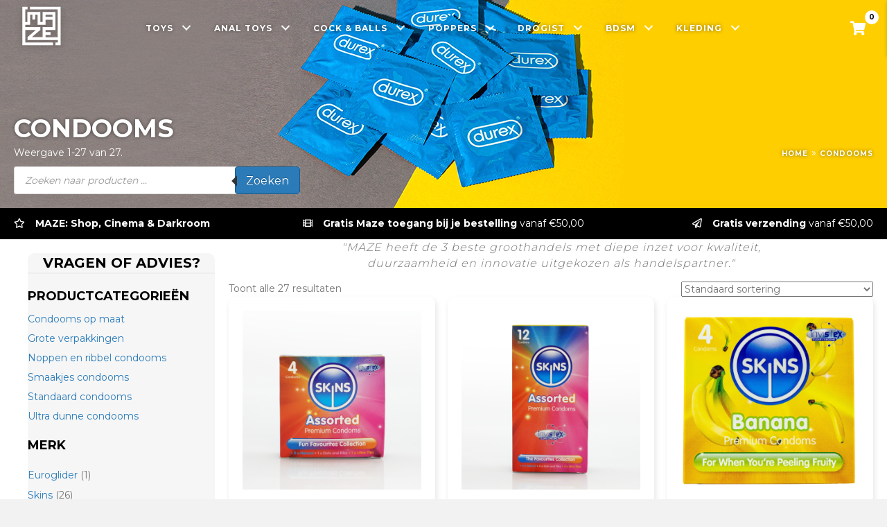

--- FILE ---
content_type: text/html; charset=UTF-8
request_url: https://maze.nl/categorie/drogist/condooms-drogist/
body_size: 30546
content:
<!DOCTYPE html>
<html lang="nl-NL" prefix="og: https://ogp.me/ns#">
<head>
<meta charset="UTF-8" />
<meta name='viewport' content='width=device-width, initial-scale=1.0' />
<meta http-equiv='X-UA-Compatible' content='IE=edge' />
<link rel="profile" href="https://gmpg.org/xfn/11" />

<!-- Search Engine Optimization door Rank Math - https://rankmath.com/ -->
<title>Condooms Archives - MAZE</title>
<meta name="description" content="Condooms zijn een vorm van anticonceptie, die ervoor zorgen dat je zonder zorgen kan genieten van heerlijke seks. De meeste condooms zijn gemaakt van latex, en daardoor erg flexibel. Condooms zijn er in verschillende maten, het is belangrijk om de goede maat condooms te gebruiken zodat deze niet scheuren of afglijden. Condooms zijn er in verschillende maten, kleuren, met of zonder smaak en er zijn condooms van verschillende materialen. Latexvrije condooms zijn perfect voor een latexallergie. Condooms kopen doe je bij Maze."/>
<meta name="robots" content="follow, index, max-snippet:-1, max-video-preview:-1, max-image-preview:large"/>
<link rel="canonical" href="https://maze.nl/categorie/drogist/condooms-drogist/" />
<meta property="og:locale" content="nl_NL" />
<meta property="og:type" content="article" />
<meta property="og:title" content="Condooms Archives - MAZE" />
<meta property="og:description" content="Condooms zijn een vorm van anticonceptie, die ervoor zorgen dat je zonder zorgen kan genieten van heerlijke seks. De meeste condooms zijn gemaakt van latex, en daardoor erg flexibel. Condooms zijn er in verschillende maten, het is belangrijk om de goede maat condooms te gebruiken zodat deze niet scheuren of afglijden. Condooms zijn er in verschillende maten, kleuren, met of zonder smaak en er zijn condooms van verschillende materialen. Latexvrije condooms zijn perfect voor een latexallergie. Condooms kopen doe je bij Maze." />
<meta property="og:url" content="https://maze.nl/categorie/drogist/condooms-drogist/" />
<meta property="og:site_name" content="MAZE" />
<meta property="og:image" content="https://maze.nl/wp-content/uploads/2022/01/condooms.jpg" />
<meta property="og:image:secure_url" content="https://maze.nl/wp-content/uploads/2022/01/condooms.jpg" />
<meta property="og:image:width" content="1920" />
<meta property="og:image:height" content="300" />
<meta property="og:image:type" content="image/jpeg" />
<meta name="twitter:card" content="summary_large_image" />
<meta name="twitter:title" content="Condooms Archives - MAZE" />
<meta name="twitter:description" content="Condooms zijn een vorm van anticonceptie, die ervoor zorgen dat je zonder zorgen kan genieten van heerlijke seks. De meeste condooms zijn gemaakt van latex, en daardoor erg flexibel. Condooms zijn er in verschillende maten, het is belangrijk om de goede maat condooms te gebruiken zodat deze niet scheuren of afglijden. Condooms zijn er in verschillende maten, kleuren, met of zonder smaak en er zijn condooms van verschillende materialen. Latexvrije condooms zijn perfect voor een latexallergie. Condooms kopen doe je bij Maze." />
<meta name="twitter:label1" content="Producten" />
<meta name="twitter:data1" content="33" />
<script type="application/ld+json" class="rank-math-schema">{"@context":"https://schema.org","@graph":[{"@type":"Organization","@id":"https://maze.nl/#organization","name":"Maze"},{"@type":"WebSite","@id":"https://maze.nl/#website","url":"https://maze.nl","name":"Maze","publisher":{"@id":"https://maze.nl/#organization"},"inLanguage":"nl-NL"},{"@type":"BreadcrumbList","@id":"https://maze.nl/categorie/drogist/condooms-drogist/#breadcrumb","itemListElement":[{"@type":"ListItem","position":"1","item":{"@id":"https://maze.nl","name":"Home"}},{"@type":"ListItem","position":"2","item":{"@id":"https://maze.nl/categorie/drogist/condooms-drogist/","name":"Condooms"}}]},{"@type":"CollectionPage","@id":"https://maze.nl/categorie/drogist/condooms-drogist/#webpage","url":"https://maze.nl/categorie/drogist/condooms-drogist/","name":"Condooms Archives - MAZE","isPartOf":{"@id":"https://maze.nl/#website"},"inLanguage":"nl-NL","breadcrumb":{"@id":"https://maze.nl/categorie/drogist/condooms-drogist/#breadcrumb"}}]}</script>
<!-- /Rank Math WordPress SEO plugin -->

<link rel='dns-prefetch' href='//www.googletagmanager.com' />
<link rel='dns-prefetch' href='//cdnjs.cloudflare.com' />
<link rel='dns-prefetch' href='//fonts.googleapis.com' />
<link href='https://fonts.gstatic.com' crossorigin rel='preconnect' />
<link rel="alternate" type="application/rss+xml" title="MAZE &raquo; feed" href="https://maze.nl/feed/" />
<link rel="alternate" type="application/rss+xml" title="MAZE &raquo; Condooms Categorie feed" href="https://maze.nl/categorie/drogist/condooms-drogist/feed/" />
<link rel="preload" href="https://cdnjs.cloudflare.com/ajax/libs/foundicons/3.0.0/foundation-icons.woff" as="font" type="font/woff2" crossorigin="anonymous">
<link rel="preload" href="https://maze.nl/wp-content/plugins/bb-plugin/fonts/fontawesome/5.15.4/webfonts/fa-solid-900.woff2" as="font" type="font/woff2" crossorigin="anonymous">
<link rel="preload" href="https://maze.nl/wp-content/plugins/bb-plugin/fonts/fontawesome/5.15.4/webfonts/fa-brands-400.woff2" as="font" type="font/woff2" crossorigin="anonymous">
<link rel="preload" href="https://maze.nl/wp-content/plugins/bb-plugin/fonts/fontawesome/5.15.4/webfonts/fa-regular-400.woff2" as="font" type="font/woff2" crossorigin="anonymous">
<style id='wp-img-auto-sizes-contain-inline-css'>
img:is([sizes=auto i],[sizes^="auto," i]){contain-intrinsic-size:3000px 1500px}
/*# sourceURL=wp-img-auto-sizes-contain-inline-css */
</style>
<style id='wp-emoji-styles-inline-css'>

	img.wp-smiley, img.emoji {
		display: inline !important;
		border: none !important;
		box-shadow: none !important;
		height: 1em !important;
		width: 1em !important;
		margin: 0 0.07em !important;
		vertical-align: -0.1em !important;
		background: none !important;
		padding: 0 !important;
	}
/*# sourceURL=wp-emoji-styles-inline-css */
</style>
<style id='wp-block-library-inline-css'>
:root{--wp-block-synced-color:#7a00df;--wp-block-synced-color--rgb:122,0,223;--wp-bound-block-color:var(--wp-block-synced-color);--wp-editor-canvas-background:#ddd;--wp-admin-theme-color:#007cba;--wp-admin-theme-color--rgb:0,124,186;--wp-admin-theme-color-darker-10:#006ba1;--wp-admin-theme-color-darker-10--rgb:0,107,160.5;--wp-admin-theme-color-darker-20:#005a87;--wp-admin-theme-color-darker-20--rgb:0,90,135;--wp-admin-border-width-focus:2px}@media (min-resolution:192dpi){:root{--wp-admin-border-width-focus:1.5px}}.wp-element-button{cursor:pointer}:root .has-very-light-gray-background-color{background-color:#eee}:root .has-very-dark-gray-background-color{background-color:#313131}:root .has-very-light-gray-color{color:#eee}:root .has-very-dark-gray-color{color:#313131}:root .has-vivid-green-cyan-to-vivid-cyan-blue-gradient-background{background:linear-gradient(135deg,#00d084,#0693e3)}:root .has-purple-crush-gradient-background{background:linear-gradient(135deg,#34e2e4,#4721fb 50%,#ab1dfe)}:root .has-hazy-dawn-gradient-background{background:linear-gradient(135deg,#faaca8,#dad0ec)}:root .has-subdued-olive-gradient-background{background:linear-gradient(135deg,#fafae1,#67a671)}:root .has-atomic-cream-gradient-background{background:linear-gradient(135deg,#fdd79a,#004a59)}:root .has-nightshade-gradient-background{background:linear-gradient(135deg,#330968,#31cdcf)}:root .has-midnight-gradient-background{background:linear-gradient(135deg,#020381,#2874fc)}:root{--wp--preset--font-size--normal:16px;--wp--preset--font-size--huge:42px}.has-regular-font-size{font-size:1em}.has-larger-font-size{font-size:2.625em}.has-normal-font-size{font-size:var(--wp--preset--font-size--normal)}.has-huge-font-size{font-size:var(--wp--preset--font-size--huge)}.has-text-align-center{text-align:center}.has-text-align-left{text-align:left}.has-text-align-right{text-align:right}.has-fit-text{white-space:nowrap!important}#end-resizable-editor-section{display:none}.aligncenter{clear:both}.items-justified-left{justify-content:flex-start}.items-justified-center{justify-content:center}.items-justified-right{justify-content:flex-end}.items-justified-space-between{justify-content:space-between}.screen-reader-text{border:0;clip-path:inset(50%);height:1px;margin:-1px;overflow:hidden;padding:0;position:absolute;width:1px;word-wrap:normal!important}.screen-reader-text:focus{background-color:#ddd;clip-path:none;color:#444;display:block;font-size:1em;height:auto;left:5px;line-height:normal;padding:15px 23px 14px;text-decoration:none;top:5px;width:auto;z-index:100000}html :where(.has-border-color){border-style:solid}html :where([style*=border-top-color]){border-top-style:solid}html :where([style*=border-right-color]){border-right-style:solid}html :where([style*=border-bottom-color]){border-bottom-style:solid}html :where([style*=border-left-color]){border-left-style:solid}html :where([style*=border-width]){border-style:solid}html :where([style*=border-top-width]){border-top-style:solid}html :where([style*=border-right-width]){border-right-style:solid}html :where([style*=border-bottom-width]){border-bottom-style:solid}html :where([style*=border-left-width]){border-left-style:solid}html :where(img[class*=wp-image-]){height:auto;max-width:100%}:where(figure){margin:0 0 1em}html :where(.is-position-sticky){--wp-admin--admin-bar--position-offset:var(--wp-admin--admin-bar--height,0px)}@media screen and (max-width:600px){html :where(.is-position-sticky){--wp-admin--admin-bar--position-offset:0px}}

/*# sourceURL=wp-block-library-inline-css */
</style><link rel='stylesheet' id='wc-blocks-style-css' href='https://maze.nl/wp-content/plugins/woocommerce/assets/client/blocks/wc-blocks.css?ver=wc-10.3.6' media='all' />
<style id='global-styles-inline-css'>
:root{--wp--preset--aspect-ratio--square: 1;--wp--preset--aspect-ratio--4-3: 4/3;--wp--preset--aspect-ratio--3-4: 3/4;--wp--preset--aspect-ratio--3-2: 3/2;--wp--preset--aspect-ratio--2-3: 2/3;--wp--preset--aspect-ratio--16-9: 16/9;--wp--preset--aspect-ratio--9-16: 9/16;--wp--preset--color--black: #000000;--wp--preset--color--cyan-bluish-gray: #abb8c3;--wp--preset--color--white: #ffffff;--wp--preset--color--pale-pink: #f78da7;--wp--preset--color--vivid-red: #cf2e2e;--wp--preset--color--luminous-vivid-orange: #ff6900;--wp--preset--color--luminous-vivid-amber: #fcb900;--wp--preset--color--light-green-cyan: #7bdcb5;--wp--preset--color--vivid-green-cyan: #00d084;--wp--preset--color--pale-cyan-blue: #8ed1fc;--wp--preset--color--vivid-cyan-blue: #0693e3;--wp--preset--color--vivid-purple: #9b51e0;--wp--preset--color--fl-heading-text: #000000;--wp--preset--color--fl-body-bg: #f2f2f2;--wp--preset--color--fl-body-text: #757575;--wp--preset--color--fl-accent: #2b7bb9;--wp--preset--color--fl-accent-hover: #2b7bb9;--wp--preset--color--fl-topbar-bg: #ffffff;--wp--preset--color--fl-topbar-text: #000000;--wp--preset--color--fl-topbar-link: #428bca;--wp--preset--color--fl-topbar-hover: #428bca;--wp--preset--color--fl-header-bg: #ffffff;--wp--preset--color--fl-header-text: #000000;--wp--preset--color--fl-header-link: #428bca;--wp--preset--color--fl-header-hover: #428bca;--wp--preset--color--fl-nav-bg: #ffffff;--wp--preset--color--fl-nav-link: #428bca;--wp--preset--color--fl-nav-hover: #428bca;--wp--preset--color--fl-content-bg: #ffffff;--wp--preset--color--fl-footer-widgets-bg: #ffffff;--wp--preset--color--fl-footer-widgets-text: #000000;--wp--preset--color--fl-footer-widgets-link: #428bca;--wp--preset--color--fl-footer-widgets-hover: #428bca;--wp--preset--color--fl-footer-bg: #ffffff;--wp--preset--color--fl-footer-text: #000000;--wp--preset--color--fl-footer-link: #428bca;--wp--preset--color--fl-footer-hover: #428bca;--wp--preset--gradient--vivid-cyan-blue-to-vivid-purple: linear-gradient(135deg,rgb(6,147,227) 0%,rgb(155,81,224) 100%);--wp--preset--gradient--light-green-cyan-to-vivid-green-cyan: linear-gradient(135deg,rgb(122,220,180) 0%,rgb(0,208,130) 100%);--wp--preset--gradient--luminous-vivid-amber-to-luminous-vivid-orange: linear-gradient(135deg,rgb(252,185,0) 0%,rgb(255,105,0) 100%);--wp--preset--gradient--luminous-vivid-orange-to-vivid-red: linear-gradient(135deg,rgb(255,105,0) 0%,rgb(207,46,46) 100%);--wp--preset--gradient--very-light-gray-to-cyan-bluish-gray: linear-gradient(135deg,rgb(238,238,238) 0%,rgb(169,184,195) 100%);--wp--preset--gradient--cool-to-warm-spectrum: linear-gradient(135deg,rgb(74,234,220) 0%,rgb(151,120,209) 20%,rgb(207,42,186) 40%,rgb(238,44,130) 60%,rgb(251,105,98) 80%,rgb(254,248,76) 100%);--wp--preset--gradient--blush-light-purple: linear-gradient(135deg,rgb(255,206,236) 0%,rgb(152,150,240) 100%);--wp--preset--gradient--blush-bordeaux: linear-gradient(135deg,rgb(254,205,165) 0%,rgb(254,45,45) 50%,rgb(107,0,62) 100%);--wp--preset--gradient--luminous-dusk: linear-gradient(135deg,rgb(255,203,112) 0%,rgb(199,81,192) 50%,rgb(65,88,208) 100%);--wp--preset--gradient--pale-ocean: linear-gradient(135deg,rgb(255,245,203) 0%,rgb(182,227,212) 50%,rgb(51,167,181) 100%);--wp--preset--gradient--electric-grass: linear-gradient(135deg,rgb(202,248,128) 0%,rgb(113,206,126) 100%);--wp--preset--gradient--midnight: linear-gradient(135deg,rgb(2,3,129) 0%,rgb(40,116,252) 100%);--wp--preset--font-size--small: 13px;--wp--preset--font-size--medium: 20px;--wp--preset--font-size--large: 36px;--wp--preset--font-size--x-large: 42px;--wp--preset--spacing--20: 0.44rem;--wp--preset--spacing--30: 0.67rem;--wp--preset--spacing--40: 1rem;--wp--preset--spacing--50: 1.5rem;--wp--preset--spacing--60: 2.25rem;--wp--preset--spacing--70: 3.38rem;--wp--preset--spacing--80: 5.06rem;--wp--preset--shadow--natural: 6px 6px 9px rgba(0, 0, 0, 0.2);--wp--preset--shadow--deep: 12px 12px 50px rgba(0, 0, 0, 0.4);--wp--preset--shadow--sharp: 6px 6px 0px rgba(0, 0, 0, 0.2);--wp--preset--shadow--outlined: 6px 6px 0px -3px rgb(255, 255, 255), 6px 6px rgb(0, 0, 0);--wp--preset--shadow--crisp: 6px 6px 0px rgb(0, 0, 0);}:where(.is-layout-flex){gap: 0.5em;}:where(.is-layout-grid){gap: 0.5em;}body .is-layout-flex{display: flex;}.is-layout-flex{flex-wrap: wrap;align-items: center;}.is-layout-flex > :is(*, div){margin: 0;}body .is-layout-grid{display: grid;}.is-layout-grid > :is(*, div){margin: 0;}:where(.wp-block-columns.is-layout-flex){gap: 2em;}:where(.wp-block-columns.is-layout-grid){gap: 2em;}:where(.wp-block-post-template.is-layout-flex){gap: 1.25em;}:where(.wp-block-post-template.is-layout-grid){gap: 1.25em;}.has-black-color{color: var(--wp--preset--color--black) !important;}.has-cyan-bluish-gray-color{color: var(--wp--preset--color--cyan-bluish-gray) !important;}.has-white-color{color: var(--wp--preset--color--white) !important;}.has-pale-pink-color{color: var(--wp--preset--color--pale-pink) !important;}.has-vivid-red-color{color: var(--wp--preset--color--vivid-red) !important;}.has-luminous-vivid-orange-color{color: var(--wp--preset--color--luminous-vivid-orange) !important;}.has-luminous-vivid-amber-color{color: var(--wp--preset--color--luminous-vivid-amber) !important;}.has-light-green-cyan-color{color: var(--wp--preset--color--light-green-cyan) !important;}.has-vivid-green-cyan-color{color: var(--wp--preset--color--vivid-green-cyan) !important;}.has-pale-cyan-blue-color{color: var(--wp--preset--color--pale-cyan-blue) !important;}.has-vivid-cyan-blue-color{color: var(--wp--preset--color--vivid-cyan-blue) !important;}.has-vivid-purple-color{color: var(--wp--preset--color--vivid-purple) !important;}.has-black-background-color{background-color: var(--wp--preset--color--black) !important;}.has-cyan-bluish-gray-background-color{background-color: var(--wp--preset--color--cyan-bluish-gray) !important;}.has-white-background-color{background-color: var(--wp--preset--color--white) !important;}.has-pale-pink-background-color{background-color: var(--wp--preset--color--pale-pink) !important;}.has-vivid-red-background-color{background-color: var(--wp--preset--color--vivid-red) !important;}.has-luminous-vivid-orange-background-color{background-color: var(--wp--preset--color--luminous-vivid-orange) !important;}.has-luminous-vivid-amber-background-color{background-color: var(--wp--preset--color--luminous-vivid-amber) !important;}.has-light-green-cyan-background-color{background-color: var(--wp--preset--color--light-green-cyan) !important;}.has-vivid-green-cyan-background-color{background-color: var(--wp--preset--color--vivid-green-cyan) !important;}.has-pale-cyan-blue-background-color{background-color: var(--wp--preset--color--pale-cyan-blue) !important;}.has-vivid-cyan-blue-background-color{background-color: var(--wp--preset--color--vivid-cyan-blue) !important;}.has-vivid-purple-background-color{background-color: var(--wp--preset--color--vivid-purple) !important;}.has-black-border-color{border-color: var(--wp--preset--color--black) !important;}.has-cyan-bluish-gray-border-color{border-color: var(--wp--preset--color--cyan-bluish-gray) !important;}.has-white-border-color{border-color: var(--wp--preset--color--white) !important;}.has-pale-pink-border-color{border-color: var(--wp--preset--color--pale-pink) !important;}.has-vivid-red-border-color{border-color: var(--wp--preset--color--vivid-red) !important;}.has-luminous-vivid-orange-border-color{border-color: var(--wp--preset--color--luminous-vivid-orange) !important;}.has-luminous-vivid-amber-border-color{border-color: var(--wp--preset--color--luminous-vivid-amber) !important;}.has-light-green-cyan-border-color{border-color: var(--wp--preset--color--light-green-cyan) !important;}.has-vivid-green-cyan-border-color{border-color: var(--wp--preset--color--vivid-green-cyan) !important;}.has-pale-cyan-blue-border-color{border-color: var(--wp--preset--color--pale-cyan-blue) !important;}.has-vivid-cyan-blue-border-color{border-color: var(--wp--preset--color--vivid-cyan-blue) !important;}.has-vivid-purple-border-color{border-color: var(--wp--preset--color--vivid-purple) !important;}.has-vivid-cyan-blue-to-vivid-purple-gradient-background{background: var(--wp--preset--gradient--vivid-cyan-blue-to-vivid-purple) !important;}.has-light-green-cyan-to-vivid-green-cyan-gradient-background{background: var(--wp--preset--gradient--light-green-cyan-to-vivid-green-cyan) !important;}.has-luminous-vivid-amber-to-luminous-vivid-orange-gradient-background{background: var(--wp--preset--gradient--luminous-vivid-amber-to-luminous-vivid-orange) !important;}.has-luminous-vivid-orange-to-vivid-red-gradient-background{background: var(--wp--preset--gradient--luminous-vivid-orange-to-vivid-red) !important;}.has-very-light-gray-to-cyan-bluish-gray-gradient-background{background: var(--wp--preset--gradient--very-light-gray-to-cyan-bluish-gray) !important;}.has-cool-to-warm-spectrum-gradient-background{background: var(--wp--preset--gradient--cool-to-warm-spectrum) !important;}.has-blush-light-purple-gradient-background{background: var(--wp--preset--gradient--blush-light-purple) !important;}.has-blush-bordeaux-gradient-background{background: var(--wp--preset--gradient--blush-bordeaux) !important;}.has-luminous-dusk-gradient-background{background: var(--wp--preset--gradient--luminous-dusk) !important;}.has-pale-ocean-gradient-background{background: var(--wp--preset--gradient--pale-ocean) !important;}.has-electric-grass-gradient-background{background: var(--wp--preset--gradient--electric-grass) !important;}.has-midnight-gradient-background{background: var(--wp--preset--gradient--midnight) !important;}.has-small-font-size{font-size: var(--wp--preset--font-size--small) !important;}.has-medium-font-size{font-size: var(--wp--preset--font-size--medium) !important;}.has-large-font-size{font-size: var(--wp--preset--font-size--large) !important;}.has-x-large-font-size{font-size: var(--wp--preset--font-size--x-large) !important;}
/*# sourceURL=global-styles-inline-css */
</style>

<style id='classic-theme-styles-inline-css'>
/*! This file is auto-generated */
.wp-block-button__link{color:#fff;background-color:#32373c;border-radius:9999px;box-shadow:none;text-decoration:none;padding:calc(.667em + 2px) calc(1.333em + 2px);font-size:1.125em}.wp-block-file__button{background:#32373c;color:#fff;text-decoration:none}
/*# sourceURL=/wp-includes/css/classic-themes.min.css */
</style>
<link rel='stylesheet' id='woocommerce-layout-css' href='https://maze.nl/wp-content/plugins/woocommerce/assets/css/woocommerce-layout.css?ver=10.3.6' media='all' />
<link rel='stylesheet' id='woocommerce-smallscreen-css' href='https://maze.nl/wp-content/plugins/woocommerce/assets/css/woocommerce-smallscreen.css?ver=10.3.6' media='only screen and (max-width: 767px)' />
<link rel='stylesheet' id='woocommerce-general-css' href='https://maze.nl/wp-content/plugins/woocommerce/assets/css/woocommerce.css?ver=10.3.6' media='all' />
<style id='woocommerce-inline-inline-css'>
.woocommerce form .form-row .required { visibility: visible; }
/*# sourceURL=woocommerce-inline-inline-css */
</style>
<link rel='stylesheet' id='woopack-frontend-css' href='https://maze.nl/wp-content/plugins/woopack/assets/css/frontend.css?ver=1.5.10' media='all' />
<link rel='stylesheet' id='font-awesome-5-css' href='https://maze.nl/wp-content/plugins/bb-plugin/fonts/fontawesome/5.15.4/css/all.min.css?ver=2.9.4.1' media='all' />
<link rel='stylesheet' id='font-awesome-css' href='https://maze.nl/wp-content/plugins/bb-plugin/fonts/fontawesome/5.15.4/css/v4-shims.min.css?ver=2.9.4.1' media='all' />
<link rel='stylesheet' id='foundation-icons-css' href='https://cdnjs.cloudflare.com/ajax/libs/foundicons/3.0.0/foundation-icons.css?ver=2.9.4.1' media='all' />
<link rel='stylesheet' id='jquery-swiper-css' href='https://maze.nl/wp-content/plugins/bbpowerpack/assets/css/swiper.min.css?ver=8.4.7' media='all' />
<link rel='stylesheet' id='woopack-modal-box-css' href='https://maze.nl/wp-content/plugins/woopack/assets/css/modal.css?ver=1.5.10' media='all' />
<link rel='stylesheet' id='fl-builder-layout-bundle-f8ab9d8fcdfd9ec64adabd433d60af8c-css' href='https://maze.nl/wp-content/uploads/bb-plugin/cache/f8ab9d8fcdfd9ec64adabd433d60af8c-layout-bundle.css?ver=2.9.4.1-1.5.2.1' media='all' />
<link rel='stylesheet' id='brands-styles-css' href='https://maze.nl/wp-content/plugins/woocommerce/assets/css/brands.css?ver=10.3.6' media='all' />
<link rel='stylesheet' id='dgwt-wcas-style-css' href='https://maze.nl/wp-content/plugins/ajax-search-for-woocommerce-premium/assets/css/style.min.css?ver=1.14.1' media='all' />
<link rel='stylesheet' id='paypro-checkout-css' href='https://maze.nl/wp-content/plugins/paypro-gateways-woocommerce/assets/styles/paypro-checkout.css?ver=3.2.2' media='all' />
<link rel='stylesheet' id='jquery-magnificpopup-css' href='https://maze.nl/wp-content/plugins/bb-plugin/css/jquery.magnificpopup.min.css?ver=2.9.4.1' media='all' />
<link rel='stylesheet' id='base-css' href='https://maze.nl/wp-content/themes/bb-theme/css/base.min.css?ver=1.7.19.1' media='all' />
<link rel='stylesheet' id='fl-automator-skin-css' href='https://maze.nl/wp-content/uploads/bb-theme/skin-6937dc866cef5.css?ver=1.7.19.1' media='all' />
<link rel='stylesheet' id='fl-child-theme-css' href='https://maze.nl/wp-content/themes/bb-theme-child/style.css?ver=6.9' media='all' />
<link rel='stylesheet' id='pp-animate-css' href='https://maze.nl/wp-content/plugins/bbpowerpack/assets/css/animate.min.css?ver=3.5.1' media='all' />
<link rel='stylesheet' id='fl-builder-google-fonts-3f0fb86f47d74165c9d106f6662a05b7-css' href='//fonts.googleapis.com/css?family=Montserrat%3A300%2C400%2C700%2C700&#038;ver=6.9' media='all' />
<script type="text/template" id="tmpl-variation-template">
	<div class="woocommerce-variation-description">{{{ data.variation.variation_description }}}</div>
	<div class="woocommerce-variation-price">{{{ data.variation.price_html }}}</div>
	<div class="woocommerce-variation-availability">{{{ data.variation.availability_html }}}</div>
</script>
<script type="text/template" id="tmpl-unavailable-variation-template">
	<p role="alert">Dit product is niet beschikbaar. Kies een andere combinatie.</p>
</script>
<script id="woocommerce-google-analytics-integration-gtag-js-after">
/* Google Analytics for WooCommerce (gtag.js) */
					window.dataLayer = window.dataLayer || [];
					function gtag(){dataLayer.push(arguments);}
					// Set up default consent state.
					for ( const mode of [{"analytics_storage":"denied","ad_storage":"denied","ad_user_data":"denied","ad_personalization":"denied","region":["AT","BE","BG","HR","CY","CZ","DK","EE","FI","FR","DE","GR","HU","IS","IE","IT","LV","LI","LT","LU","MT","NL","NO","PL","PT","RO","SK","SI","ES","SE","GB","CH"]}] || [] ) {
						gtag( "consent", "default", { "wait_for_update": 500, ...mode } );
					}
					gtag("js", new Date());
					gtag("set", "developer_id.dOGY3NW", true);
					gtag("config", "G-4848YBPLK2", {"track_404":true,"allow_google_signals":true,"logged_in":false,"linker":{"domains":[],"allow_incoming":false},"custom_map":{"dimension1":"logged_in"}});
//# sourceURL=woocommerce-google-analytics-integration-gtag-js-after
</script>
<script src="https://maze.nl/wp-includes/js/jquery/jquery.min.js?ver=3.7.1" id="jquery-core-js"></script>
<script src="https://maze.nl/wp-includes/js/jquery/jquery-migrate.min.js?ver=3.4.1" id="jquery-migrate-js"></script>
<script src="https://maze.nl/wp-content/plugins/woocommerce/assets/js/jquery-blockui/jquery.blockUI.min.js?ver=2.7.0-wc.10.3.6" id="wc-jquery-blockui-js" defer data-wp-strategy="defer"></script>
<script id="wc-add-to-cart-js-extra">
var wc_add_to_cart_params = {"ajax_url":"/wp-admin/admin-ajax.php","wc_ajax_url":"/?wc-ajax=%%endpoint%%","i18n_view_cart":"Bekijk winkelwagen","cart_url":"https://maze.nl/winkelwagen/","is_cart":"","cart_redirect_after_add":"no"};
//# sourceURL=wc-add-to-cart-js-extra
</script>
<script src="https://maze.nl/wp-content/plugins/woocommerce/assets/js/frontend/add-to-cart.min.js?ver=10.3.6" id="wc-add-to-cart-js" defer data-wp-strategy="defer"></script>
<script src="https://maze.nl/wp-content/plugins/woocommerce/assets/js/js-cookie/js.cookie.min.js?ver=2.1.4-wc.10.3.6" id="wc-js-cookie-js" defer data-wp-strategy="defer"></script>
<script id="woocommerce-js-extra">
var woocommerce_params = {"ajax_url":"/wp-admin/admin-ajax.php","wc_ajax_url":"/?wc-ajax=%%endpoint%%","i18n_password_show":"Wachtwoord weergeven","i18n_password_hide":"Wachtwoord verbergen"};
//# sourceURL=woocommerce-js-extra
</script>
<script src="https://maze.nl/wp-content/plugins/woocommerce/assets/js/frontend/woocommerce.min.js?ver=10.3.6" id="woocommerce-js" defer data-wp-strategy="defer"></script>
<script src="https://maze.nl/wp-includes/js/underscore.min.js?ver=1.13.7" id="underscore-js"></script>
<script id="wp-util-js-extra">
var _wpUtilSettings = {"ajax":{"url":"/wp-admin/admin-ajax.php"}};
//# sourceURL=wp-util-js-extra
</script>
<script src="https://maze.nl/wp-includes/js/wp-util.min.js?ver=6.9" id="wp-util-js"></script>
<script id="wc-add-to-cart-variation-js-extra">
var wc_add_to_cart_variation_params = {"wc_ajax_url":"/?wc-ajax=%%endpoint%%","i18n_no_matching_variations_text":"Geen producten gevonden. Kies een andere combinatie.","i18n_make_a_selection_text":"Selecteer enkele productopties voordat je dit product aan je winkelwagen toevoegt.","i18n_unavailable_text":"Dit product is niet beschikbaar. Kies een andere combinatie.","i18n_reset_alert_text":"Je selectie is opnieuw ingesteld. Selecteer eerst product-opties alvorens dit product in de winkelmand te plaatsen."};
//# sourceURL=wc-add-to-cart-variation-js-extra
</script>
<script src="https://maze.nl/wp-content/plugins/woocommerce/assets/js/frontend/add-to-cart-variation.min.js?ver=10.3.6" id="wc-add-to-cart-variation-js" defer data-wp-strategy="defer"></script>

<!-- Google tag (gtag.js) snippet toegevoegd door Site Kit -->
<!-- Google Analytics snippet toegevoegd door Site Kit -->
<script src="https://www.googletagmanager.com/gtag/js?id=G-J0Q0ZJQD7W" id="google_gtagjs-js" async></script>
<script id="google_gtagjs-js-after">
window.dataLayer = window.dataLayer || [];function gtag(){dataLayer.push(arguments);}
gtag("set","linker",{"domains":["maze.nl"]});
gtag("js", new Date());
gtag("set", "developer_id.dZTNiMT", true);
gtag("config", "G-J0Q0ZJQD7W");
//# sourceURL=google_gtagjs-js-after
</script>
<link rel="https://api.w.org/" href="https://maze.nl/wp-json/" /><link rel="alternate" title="JSON" type="application/json" href="https://maze.nl/wp-json/wp/v2/product_cat/1417" /><link rel="EditURI" type="application/rsd+xml" title="RSD" href="https://maze.nl/xmlrpc.php?rsd" />
<meta name="generator" content="WordPress 6.9" />
		<script>
			var bb_powerpack = {
				version: '2.40.9',
				getAjaxUrl: function() { return atob( 'aHR0cHM6Ly9tYXplLm5sL3dwLWFkbWluL2FkbWluLWFqYXgucGhw' ); },
				callback: function() {},
				mapMarkerData: {},
				post_id: '89573',
				search_term: '',
				current_page: 'https://maze.nl/categorie/drogist/condooms-drogist/',
				conditionals: {
					is_front_page: false,
					is_home: false,
					is_archive: true,
					current_post_type: '',
					is_tax: true,
										current_tax: 'product_cat',
					current_term: 'condooms-drogist',
										is_author: false,
					current_author: false,
					is_search: false,
									}
			};
		</script>
		<meta name="generator" content="Site Kit by Google 1.170.0" />		<script type="text/javascript">
				(function(c,l,a,r,i,t,y){
					c[a]=c[a]||function(){(c[a].q=c[a].q||[]).push(arguments)};t=l.createElement(r);t.async=1;
					t.src="https://www.clarity.ms/tag/"+i+"?ref=wordpress";y=l.getElementsByTagName(r)[0];y.parentNode.insertBefore(t,y);
				})(window, document, "clarity", "script", "hek5cl2wap");
		</script>
				<script type="text/javascript">
						var woopack_config = {"ajaxurl":"https:\/\/maze.nl\/wp-admin\/admin-ajax.php","page":0,"current_page":"https:\/\/maze.nl\/categorie\/drogist\/condooms-drogist\/","woo_url":"https:\/\/maze.nl\/wp-content\/plugins\/woocommerce\/","conditionals":{"is_archive":true,"is_tax":true,"is_author":false,"is_search":false},"current_tax":"product_cat","current_term":"condooms-drogist"};
		</script>
		<style>.dgwt-wcas-ico-magnifier,.dgwt-wcas-ico-magnifier-handler{max-width:20px}.dgwt-wcas-search-wrapp{max-width:600px}</style><!-- Google site verification - Google for WooCommerce -->
<meta name="google-site-verification" content="g5F55nrD_higVneKHC_o29KAou4tcEvlTLl_cpCG_0Y" />
	<noscript><style>.woocommerce-product-gallery{ opacity: 1 !important; }</style></noscript>
	<link rel="icon" href="https://maze.nl/wp-content/uploads/2021/12/cropped-favicon-1-32x32.png" sizes="32x32" />
<link rel="icon" href="https://maze.nl/wp-content/uploads/2021/12/cropped-favicon-1-192x192.png" sizes="192x192" />
<link rel="apple-touch-icon" href="https://maze.nl/wp-content/uploads/2021/12/cropped-favicon-1-180x180.png" />
<meta name="msapplication-TileImage" content="https://maze.nl/wp-content/uploads/2021/12/cropped-favicon-1-270x270.png" />
<link rel='stylesheet' id='wc-paypro-gateway-blocks-checkout-style-css' href='https://maze.nl/wp-content/plugins/paypro-gateways-woocommerce/build/index.css?ver=47f4b7e0806e71f69e0a' media='all' />
</head>
<body class="archive tax-product_cat term-condooms-drogist term-1417 wp-theme-bb-theme wp-child-theme-bb-theme-child theme-bb-theme fl-builder-2-9-4-1 fl-themer-1-5-2-1 fl-theme-1-7-19-1 fl-no-js woocommerce woocommerce-page woocommerce-no-js fl-theme-builder-header fl-theme-builder-header-header fl-theme-builder-footer fl-theme-builder-footer-footer fl-theme-builder-archive fl-theme-builder-archive-woocommerce-archief fl-theme-builder-part fl-theme-builder-part-hero-copy fl-framework-base fl-preset-default fl-full-width woo-4 woo-products-per-page-30" itemscope="itemscope" itemtype="https://schema.org/WebPage">
<a aria-label="Spring naar content" class="fl-screen-reader-text" href="#fl-main-content">Spring naar content</a><div class="fl-page">
	<header class="fl-builder-content fl-builder-content-1870 fl-builder-global-templates-locked" data-post-id="1870" data-type="header" data-sticky="1" data-sticky-on="" data-sticky-breakpoint="medium" data-shrink="0" data-overlay="1" data-overlay-bg="transparent" data-shrink-image-height="50px" role="banner" itemscope="itemscope" itemtype="http://schema.org/WPHeader"><div class="fl-row fl-row-full-width fl-row-bg-color fl-node-5936a6ec2bc9a fl-row-default-height fl-row-align-center fl-visible-desktop fl-visible-large fl-theme-builder-header-sticky" data-node="5936a6ec2bc9a">
	<div class="fl-row-content-wrap">
						<div class="fl-row-content fl-row-fixed-width fl-node-content">
		
<div class="fl-col-group fl-node-5936a6ec2be21 fl-col-group-equal-height fl-col-group-align-center fl-col-group-custom-width" data-node="5936a6ec2be21">
			<div class="fl-col fl-node-61b089d706c56 fl-col-bg-color fl-col-small" data-node="61b089d706c56">
	<div class="fl-col-content fl-node-content"><div id="logo" class="fl-module fl-module-photo fl-node-614c795c7ef37" data-node="614c795c7ef37">
	<div class="fl-module-content fl-node-content">
		<div class="fl-photo fl-photo-align-left" itemscope itemtype="https://schema.org/ImageObject">
	<div class="fl-photo-content fl-photo-img-svg">
				<a href="https://maze.nl" target="_self" itemprop="url">
				<img loading="lazy" decoding="async" class="fl-photo-img wp-image-2617 size-full" src="https://maze.nl/wp-content/uploads/2021/12/maze-logo.svg" alt="maze-logo" itemprop="image" height="65" width="65" title="maze-logo"  data-no-lazy="1" />
				</a>
					</div>
	</div>
	</div>
</div>
</div>
</div>
			<div class="fl-col fl-node-5936a6ec2bed4 fl-col-bg-color fl-col-small-custom-width" data-node="5936a6ec2bed4">
	<div class="fl-col-content fl-node-content"><div class="fl-module fl-module-pp-advanced-menu fl-node-61a733a3a00a7 custom menu" data-node="61a733a3a00a7">
	<div class="fl-module-content fl-node-content">
					<div class="pp-advanced-menu-mobile">
			<button class="pp-advanced-menu-mobile-toggle hamburger" tabindex="0" aria-label="Menu" aria-expanded="false">
				<div class="pp-hamburger"><div class="pp-hamburger-box"><div class="pp-hamburger-inner"></div></div></div>			</button>
			</div>
			<div class="pp-advanced-menu pp-advanced-menu-accordion-collapse pp-menu-default pp-menu-align-center pp-menu-position-below">
   	   	<div class="pp-clear"></div>
	<nav class="pp-menu-nav" aria-label="Menu" itemscope="itemscope" itemtype="https://schema.org/SiteNavigationElement">
		<ul id="menu-producten" class="menu pp-advanced-menu-horizontal pp-toggle-arrows"><li id="menu-item-27464" class="menu-item menu-item-type-taxonomy menu-item-object-product_cat menu-item-has-children pp-has-submenu"><div class="pp-has-submenu-container"><a href="https://maze.nl/categorie/toys/"><span class="menu-item-text">Toys<span class="pp-menu-toggle" tabindex="0" aria-expanded="false" aria-label="Toys: submenu" role="button"></span></span></a></div><ul class="sub-menu">	<li id="menu-item-35984" class="menu-item menu-item-type-taxonomy menu-item-object-product_cat menu-item-has-children pp-has-submenu"><div class="pp-has-submenu-container"><a href="https://maze.nl/categorie/toys/koppel-toys/"><span class="menu-item-text">Couple Toys<span class="pp-menu-toggle" tabindex="0" aria-expanded="false" aria-label="Couple Toys: submenu" role="button"></span></span></a></div><ul class="sub-menu">		<li id="menu-item-35985" class="menu-item menu-item-type-taxonomy menu-item-object-product_cat"><a href="https://maze.nl/categorie/toys/koppel-toys/couple-vibrators/"><span class="menu-item-text">Couple vibrators</span></a></li>		<li id="menu-item-35986" class="menu-item menu-item-type-taxonomy menu-item-object-product_cat"><a href="https://maze.nl/categorie/toys/koppel-toys/couple-cockring/"><span class="menu-item-text">Couple cockring</span></a></li>		<li id="menu-item-37843" class="menu-item menu-item-type-taxonomy menu-item-object-product_cat"><a href="https://maze.nl/categorie/toys/koppel-toys/finger-vibrator/"><span class="menu-item-text">Finger vibrator</span></a></li></ul></li>	<li id="menu-item-29327" class="menu-item menu-item-type-taxonomy menu-item-object-product_cat menu-item-has-children pp-has-submenu"><div class="pp-has-submenu-container"><a href="https://maze.nl/categorie/toys/dildos/"><span class="menu-item-text">Dildo&#8217;s<span class="pp-menu-toggle" tabindex="0" aria-expanded="false" aria-label="Dildo's: submenu" role="button"></span></span></a></div><ul class="sub-menu">		<li id="menu-item-29329" class="menu-item menu-item-type-taxonomy menu-item-object-product_cat"><a href="https://maze.nl/categorie/toys/dildos/dubbele-dildos/"><span class="menu-item-text">Dubbele Dildo’s</span></a></li>		<li id="menu-item-38855" class="menu-item menu-item-type-taxonomy menu-item-object-product_cat menu-item-has-children pp-has-submenu"><div class="pp-has-submenu-container"><a href="https://maze.nl/categorie/toys/dildo-gekleurd/"><span class="menu-item-text">Gekleurde Dildo&#8217;s<span class="pp-menu-toggle" tabindex="0" aria-expanded="false" aria-label="Gekleurde Dildo's: submenu" role="button"></span></span></a></div><ul class="sub-menu">			<li id="menu-item-83575" class="menu-item menu-item-type-taxonomy menu-item-object-product_cat"><a href="https://maze.nl/categorie/toys/dildos/rode-dildos/"><span class="menu-item-text">Dildo rood</span></a></li>			<li id="menu-item-83576" class="menu-item menu-item-type-taxonomy menu-item-object-product_cat"><a href="https://maze.nl/categorie/toys/dildos/dildo-blauw/"><span class="menu-item-text">Dildo blauw</span></a></li></ul></li>		<li id="menu-item-29330" class="menu-item menu-item-type-taxonomy menu-item-object-product_cat"><a href="https://maze.nl/categorie/toys/dildos/glazen-dildos/"><span class="menu-item-text">Glazen Dildo’s</span></a></li>		<li id="menu-item-29331" class="menu-item menu-item-type-taxonomy menu-item-object-product_cat"><a href="https://maze.nl/categorie/toys/dildos/grote-dildos/"><span class="menu-item-text">Grote Dildo’s</span></a></li>		<li id="menu-item-54177" class="menu-item menu-item-type-taxonomy menu-item-object-product_cat"><a href="https://maze.nl/categorie/toys/dildos/metalen-dildos/"><span class="menu-item-text">Metalen Dildo&#8217;s</span></a></li>		<li id="menu-item-29332" class="menu-item menu-item-type-taxonomy menu-item-object-product_cat"><a href="https://maze.nl/categorie/toys/dildos/opblaasbare-dildos/"><span class="menu-item-text">Opblaasbare Dildo’s</span></a></li>		<li id="menu-item-29333" class="menu-item menu-item-type-taxonomy menu-item-object-product_cat"><a href="https://maze.nl/categorie/toys/dildos/realistische-dildos/"><span class="menu-item-text">Realistische Dildo&#8217;s</span></a></li>		<li id="menu-item-37338" class="menu-item menu-item-type-taxonomy menu-item-object-product_cat"><a href="https://maze.nl/categorie/toys/vibrerende-dildo/"><span class="menu-item-text">Vibrerende Dildo&#8217;s</span></a></li></ul></li>	<li id="menu-item-27973" class="menu-item menu-item-type-taxonomy menu-item-object-product_cat menu-item-has-children pp-has-submenu"><div class="pp-has-submenu-container"><a href="https://maze.nl/categorie/toys/eitjes-vaginaballen/"><span class="menu-item-text">Eitjes &amp; Vaginaballen<span class="pp-menu-toggle" tabindex="0" aria-expanded="false" aria-label="Eitjes &amp; Vaginaballen: submenu" role="button"></span></span></a></div><ul class="sub-menu">		<li id="menu-item-29336" class="menu-item menu-item-type-taxonomy menu-item-object-product_cat"><a href="https://maze.nl/categorie/toys/eitjes-vaginaballen/kegelballen/"><span class="menu-item-text">Kegelballen</span></a></li>		<li id="menu-item-37811" class="menu-item menu-item-type-taxonomy menu-item-object-product_cat"><a href="https://maze.nl/categorie/toys/remote-control-egg/"><span class="menu-item-text">Remote control egg</span></a></li>		<li id="menu-item-29337" class="menu-item menu-item-type-taxonomy menu-item-object-product_cat"><a href="https://maze.nl/categorie/toys/eitjes-vaginaballen/vaginaballen/"><span class="menu-item-text">Vaginaballen</span></a></li>		<li id="menu-item-29338" class="menu-item menu-item-type-taxonomy menu-item-object-product_cat"><a href="https://maze.nl/categorie/toys/eitjes-vaginaballen/vibrerende-eitjes/"><span class="menu-item-text">Vibrerende Eitjes</span></a></li></ul></li>	<li id="menu-item-27974" class="menu-item menu-item-type-taxonomy menu-item-object-product_cat menu-item-has-children pp-has-submenu"><div class="pp-has-submenu-container"><a href="https://maze.nl/categorie/toys/masturbators/"><span class="menu-item-text">Masturbators<span class="pp-menu-toggle" tabindex="0" aria-expanded="false" aria-label="Masturbators: submenu" role="button"></span></span></a></div><ul class="sub-menu">		<li id="menu-item-29341" class="menu-item menu-item-type-taxonomy menu-item-object-product_cat"><a href="https://maze.nl/categorie/toys/masturbators/anus-masturbators/"><span class="menu-item-text">Anus Mastrubators</span></a></li>		<li id="menu-item-29342" class="menu-item menu-item-type-taxonomy menu-item-object-product_cat"><a href="https://maze.nl/categorie/toys/masturbators/automatische-masturbators/"><span class="menu-item-text">Automatische Mastrubators</span></a></li>		<li id="menu-item-29346" class="menu-item menu-item-type-taxonomy menu-item-object-product_cat"><a href="https://maze.nl/categorie/toys/masturbators/kunstvagina/"><span class="menu-item-text">Kunstvagina</span></a></li>		<li id="menu-item-57472" class="menu-item menu-item-type-taxonomy menu-item-object-product_cat"><a href="https://maze.nl/categorie/toys/masturbators/manuele-masturbators/"><span class="menu-item-text">Manuele Masturbators</span></a></li>		<li id="menu-item-29348" class="menu-item menu-item-type-taxonomy menu-item-object-product_cat"><a href="https://maze.nl/categorie/toys/masturbators/sleeve-masturbators/"><span class="menu-item-text">Sleeve Mastrubators</span></a></li>		<li id="menu-item-29347" class="menu-item menu-item-type-taxonomy menu-item-object-product_cat"><a href="https://maze.nl/categorie/toys/masturbators/sexpoppen/"><span class="menu-item-text">Sexpoppen</span></a></li>		<li id="menu-item-29340" class="menu-item menu-item-type-taxonomy menu-item-object-product_cat"><a href="https://maze.nl/categorie/toys/masturbators/manuele-masturbators/"><span class="menu-item-text">Tenga</span></a></li>		<li id="menu-item-37842" class="menu-item menu-item-type-taxonomy menu-item-object-product_cat"><a href="https://maze.nl/categorie/toys/torso-masturbators/"><span class="menu-item-text">Torso mastrubators</span></a></li></ul></li>	<li id="menu-item-27976" class="menu-item menu-item-type-taxonomy menu-item-object-product_cat menu-item-has-children pp-has-submenu"><div class="pp-has-submenu-container"><a href="https://maze.nl/categorie/toys/playroom-machines/"><span class="menu-item-text">Playroom &amp; Machines<span class="pp-menu-toggle" tabindex="0" aria-expanded="false" aria-label="Playroom &amp; Machines: submenu" role="button"></span></span></a></div><ul class="sub-menu">		<li id="menu-item-29350" class="menu-item menu-item-type-taxonomy menu-item-object-product_cat"><a href="https://maze.nl/categorie/toys/playroom-machines/kooien/"><span class="menu-item-text">Kooien</span></a></li>		<li id="menu-item-29351" class="menu-item menu-item-type-taxonomy menu-item-object-product_cat"><a href="https://maze.nl/categorie/toys/playroom-machines/machines/"><span class="menu-item-text">Machines</span></a></li>		<li id="menu-item-29352" class="menu-item menu-item-type-taxonomy menu-item-object-product_cat"><a href="https://maze.nl/categorie/toys/playroom-machines/playroom/"><span class="menu-item-text">Playroom</span></a></li>		<li id="menu-item-29353" class="menu-item menu-item-type-taxonomy menu-item-object-product_cat"><a href="https://maze.nl/categorie/toys/playroom-machines/slings/"><span class="menu-item-text">Slings</span></a></li></ul></li>	<li id="menu-item-29958" class="menu-item menu-item-type-taxonomy menu-item-object-product_cat"><a href="https://maze.nl/categorie/bdsm/strap-on/"><span class="menu-item-text">Strap-On</span></a></li>	<li id="menu-item-27978" class="menu-item menu-item-type-taxonomy menu-item-object-product_cat menu-item-has-children pp-has-submenu"><div class="pp-has-submenu-container"><a href="https://maze.nl/categorie/toys/vibrators/"><span class="menu-item-text">Vibrators<span class="pp-menu-toggle" tabindex="0" aria-expanded="false" aria-label="Vibrators: submenu" role="button"></span></span></a></div><ul class="sub-menu">		<li id="menu-item-34084" class="menu-item menu-item-type-taxonomy menu-item-object-product_cat"><a href="https://maze.nl/categorie/toys/app-controlled-vibrator/"><span class="menu-item-text">App Controlled Vibrators</span></a></li>		<li id="menu-item-29355" class="menu-item menu-item-type-taxonomy menu-item-object-product_cat"><a href="https://maze.nl/categorie/toys/vibrators/bullit-vibrators/"><span class="menu-item-text">Bullit Vibrators</span></a></li>		<li id="menu-item-29356" class="menu-item menu-item-type-taxonomy menu-item-object-product_cat"><a href="https://maze.nl/categorie/toys/vibrators/clitoris-vibrators/"><span class="menu-item-text">Clitoris Vibrators</span></a></li>		<li id="menu-item-29357" class="menu-item menu-item-type-taxonomy menu-item-object-product_cat"><a href="https://maze.nl/categorie/toys/vibrators/g-spot-vibrators/"><span class="menu-item-text">G-Spot Vibrators</span></a></li>		<li id="menu-item-29358" class="menu-item menu-item-type-taxonomy menu-item-object-product_cat"><a href="https://maze.nl/categorie/toys/vibrators/remote-control-vibrators/"><span class="menu-item-text">Remote Control Vibrators</span></a></li>		<li id="menu-item-29359" class="menu-item menu-item-type-taxonomy menu-item-object-product_cat"><a href="https://maze.nl/categorie/toys/vibrators/tarzan-vibrators/"><span class="menu-item-text">Tarzan Vibrators</span></a></li>		<li id="menu-item-37844" class="menu-item menu-item-type-taxonomy menu-item-object-product_cat"><a href="https://maze.nl/categorie/toys/vibrator-pakket/"><span class="menu-item-text">Vibrator pakket</span></a></li>		<li id="menu-item-30226" class="menu-item menu-item-type-taxonomy menu-item-object-product_cat menu-item-has-children pp-has-submenu"><div class="pp-has-submenu-container"><a href="https://maze.nl/categorie/toys/vibrators/wand-vibrators/"><span class="menu-item-text">Wand Vibrators<span class="pp-menu-toggle" tabindex="0" aria-expanded="false" aria-label="Wand Vibrators: submenu" role="button"></span></span></a></div><ul class="sub-menu">			<li id="menu-item-37330" class="menu-item menu-item-type-taxonomy menu-item-object-product_cat"><a href="https://maze.nl/categorie/toys/wand-opzetstuk/"><span class="menu-item-text">Wand opzetstuk</span></a></li></ul></li></ul></li></ul></li><li id="menu-item-27446" class="menu-item menu-item-type-taxonomy menu-item-object-product_cat menu-item-has-children pp-has-submenu"><div class="pp-has-submenu-container"><a href="https://maze.nl/categorie/anal-toys/"><span class="menu-item-text">Anal Toys<span class="pp-menu-toggle" tabindex="0" aria-expanded="false" aria-label="Anal Toys: submenu" role="button"></span></span></a></div><ul class="sub-menu">	<li id="menu-item-27447" class="menu-item menu-item-type-taxonomy menu-item-object-product_cat"><a href="https://maze.nl/categorie/anal-toys/anaal-beads/"><span class="menu-item-text">Anal Beads</span></a></li>	<li id="menu-item-38854" class="menu-item menu-item-type-taxonomy menu-item-object-product_cat"><a href="https://maze.nl/categorie/anal-toys/anal-snakes/"><span class="menu-item-text">Anal Snakes</span></a></li>	<li id="menu-item-27448" class="menu-item menu-item-type-taxonomy menu-item-object-product_cat"><a href="https://maze.nl/categorie/anal-toys/buttplugs/"><span class="menu-item-text">Buttplugs</span></a></li>	<li id="menu-item-30711" class="menu-item menu-item-type-taxonomy menu-item-object-product_cat"><a href="https://maze.nl/categorie/anal-toys/buttplug-sets/"><span class="menu-item-text">Buttplug Sets</span></a></li>	<li id="menu-item-27951" class="menu-item menu-item-type-taxonomy menu-item-object-product_cat"><a href="https://maze.nl/categorie/anal-toys/grote-anaal-toys/"><span class="menu-item-text">Grote Anaal Toys</span></a></li>	<li id="menu-item-27952" class="menu-item menu-item-type-taxonomy menu-item-object-product_cat"><a href="https://maze.nl/categorie/anal-toys/opblaasbare-plugs/"><span class="menu-item-text">Opblaasbare Plugs</span></a></li>	<li id="menu-item-27953" class="menu-item menu-item-type-taxonomy menu-item-object-product_cat"><a href="https://maze.nl/categorie/anal-toys/prostaat-massagers/"><span class="menu-item-text">Prostaat Massagers</span></a></li>	<li id="menu-item-37328" class="menu-item menu-item-type-taxonomy menu-item-object-product_cat menu-item-has-children pp-has-submenu"><div class="pp-has-submenu-container"><a href="https://maze.nl/categorie/anal-toys/rosebud-buttplug/"><span class="menu-item-text">Rosebud buttplug<span class="pp-menu-toggle" tabindex="0" aria-expanded="false" aria-label="Rosebud buttplug: submenu" role="button"></span></span></a></div><ul class="sub-menu">		<li id="menu-item-37592" class="menu-item menu-item-type-taxonomy menu-item-object-product_cat"><a href="https://maze.nl/categorie/anal-toys/rosebud-metalen-buttplug/"><span class="menu-item-text">Rosebud metalen buttplug</span></a></li>		<li id="menu-item-37585" class="menu-item menu-item-type-taxonomy menu-item-object-product_cat"><a href="https://maze.nl/categorie/anal-toys/rosebud-silicone-buttplug/"><span class="menu-item-text">Rosebud silicone buttplug</span></a></li></ul></li>	<li id="menu-item-27954" class="menu-item menu-item-type-taxonomy menu-item-object-product_cat"><a href="https://maze.nl/categorie/anal-toys/tunnelplugs/"><span class="menu-item-text">Tunnelplugs</span></a></li>	<li id="menu-item-27955" class="menu-item menu-item-type-taxonomy menu-item-object-product_cat"><a href="https://maze.nl/categorie/anal-toys/vibrerende-buttplugs/"><span class="menu-item-text">Vibrerende Buttplugs</span></a></li></ul></li><li id="menu-item-27456" class="menu-item menu-item-type-taxonomy menu-item-object-product_cat menu-item-has-children pp-has-submenu"><div class="pp-has-submenu-container"><a href="https://maze.nl/categorie/cock-balls/"><span class="menu-item-text">Cock &amp; Balls<span class="pp-menu-toggle" tabindex="0" aria-expanded="false" aria-label="Cock &amp; Balls: submenu" role="button"></span></span></a></div><ul class="sub-menu">	<li id="menu-item-27457" class="menu-item menu-item-type-taxonomy menu-item-object-product_cat menu-item-has-children pp-has-submenu"><div class="pp-has-submenu-container"><a href="https://maze.nl/categorie/cock-balls/ballstretchers/"><span class="menu-item-text">Ballstretchers<span class="pp-menu-toggle" tabindex="0" aria-expanded="false" aria-label="Ballstretchers: submenu" role="button"></span></span></a></div><ul class="sub-menu">		<li id="menu-item-29360" class="menu-item menu-item-type-taxonomy menu-item-object-product_cat"><a href="https://maze.nl/categorie/cock-balls/ballstretchers/leren-ballstretchers/"><span class="menu-item-text">Leren Ballstretchers</span></a></li>		<li id="menu-item-29363" class="menu-item menu-item-type-taxonomy menu-item-object-product_cat"><a href="https://maze.nl/categorie/cock-balls/ballstretchers/metalen-ballstretchers/"><span class="menu-item-text">Metalen Ballstretchers</span></a></li>		<li id="menu-item-29361" class="menu-item menu-item-type-taxonomy menu-item-object-product_cat"><a href="https://maze.nl/categorie/cock-balls/ballstretchers/neoprene-ballstretchers/"><span class="menu-item-text">Neoprene Ballstretchers</span></a></li>		<li id="menu-item-29362" class="menu-item menu-item-type-taxonomy menu-item-object-product_cat"><a href="https://maze.nl/categorie/cock-balls/ballstretchers/siliconen-ballstretchers/"><span class="menu-item-text">Siliconen Ballstretchers</span></a></li>		<li id="menu-item-29364" class="menu-item menu-item-type-taxonomy menu-item-object-product_cat"><a href="https://maze.nl/categorie/cock-balls/ballstretchers/tpe-tpr-ballstretchers/"><span class="menu-item-text">TPE/TPR Ballstretchers</span></a></li></ul></li>	<li id="menu-item-27459" class="menu-item menu-item-type-taxonomy menu-item-object-product_cat menu-item-has-children pp-has-submenu"><div class="pp-has-submenu-container"><a href="https://maze.nl/categorie/cock-balls/cockringen/"><span class="menu-item-text">Cockringen<span class="pp-menu-toggle" tabindex="0" aria-expanded="false" aria-label="Cockringen: submenu" role="button"></span></span></a></div><ul class="sub-menu">		<li id="menu-item-30769" class="menu-item menu-item-type-taxonomy menu-item-object-product_cat"><a href="https://maze.nl/categorie/cock-balls/cockringen/cockring-sets/"><span class="menu-item-text">Cockring sets</span></a></li>		<li id="menu-item-29365" class="menu-item menu-item-type-taxonomy menu-item-object-product_cat"><a href="https://maze.nl/categorie/cock-balls/cockringen/leren-cockringen/"><span class="menu-item-text">Leren Cockringen</span></a></li>		<li id="menu-item-29366" class="menu-item menu-item-type-taxonomy menu-item-object-product_cat"><a href="https://maze.nl/categorie/cock-balls/cockringen/metalen-cockringen/"><span class="menu-item-text">Metalen Cockringen</span></a></li>		<li id="menu-item-29367" class="menu-item menu-item-type-taxonomy menu-item-object-product_cat"><a href="https://maze.nl/categorie/cock-balls/cockringen/neoprene-cockringen/"><span class="menu-item-text">Neoprene Cockringen</span></a></li>		<li id="menu-item-29369" class="menu-item menu-item-type-taxonomy menu-item-object-product_cat"><a href="https://maze.nl/categorie/cock-balls/cockringen/siliconen-cockringen/"><span class="menu-item-text">Siliconen Cockringen</span></a></li>		<li id="menu-item-29475" class="menu-item menu-item-type-taxonomy menu-item-object-product_cat"><a href="https://maze.nl/categorie/cock-balls/cockringen/tpe-tpr-cockringen/"><span class="menu-item-text">TPE/TPR Cockringen</span></a></li>		<li id="menu-item-54359" class="menu-item menu-item-type-taxonomy menu-item-object-product_cat"><a href="https://maze.nl/categorie/cock-balls/cockringen/vibrerende-cockringen/"><span class="menu-item-text">Vibrerende Cockringen</span></a></li></ul></li>	<li id="menu-item-27458" class="menu-item menu-item-type-taxonomy menu-item-object-product_cat menu-item-has-children pp-has-submenu"><div class="pp-has-submenu-container"><a href="https://maze.nl/categorie/cock-balls/cock-sleeves/"><span class="menu-item-text">Cocksleeves<span class="pp-menu-toggle" tabindex="0" aria-expanded="false" aria-label="Cocksleeves: submenu" role="button"></span></span></a></div><ul class="sub-menu">		<li id="menu-item-29472" class="menu-item menu-item-type-taxonomy menu-item-object-product_cat"><a href="https://maze.nl/categorie/cock-balls/cock-sleeves/siliconen-cocksleeves/"><span class="menu-item-text">Siliconen Cocksleeves</span></a></li>		<li id="menu-item-29473" class="menu-item menu-item-type-taxonomy menu-item-object-product_cat"><a href="https://maze.nl/categorie/cock-balls/cock-sleeves/tpe-tpr-cocksleeves/"><span class="menu-item-text">TPE / TPR Cocksleeves</span></a></li></ul></li>	<li id="menu-item-34965" class="menu-item menu-item-type-taxonomy menu-item-object-product_cat"><a href="https://maze.nl/categorie/cock-balls/cock-strap/"><span class="menu-item-text">Cock strap</span></a></li>	<li id="menu-item-54358" class="menu-item menu-item-type-taxonomy menu-item-object-product_cat"><a href="https://maze.nl/categorie/cock-balls/penisvergroters/"><span class="menu-item-text">Penisvergroters</span></a></li></ul></li><li id="menu-item-27463" class="menu-item menu-item-type-taxonomy menu-item-object-product_cat menu-item-has-children pp-has-submenu"><div class="pp-has-submenu-container"><a href="https://maze.nl/categorie/poppers/"><span class="menu-item-text">Poppers<span class="pp-menu-toggle" tabindex="0" aria-expanded="false" aria-label="Poppers: submenu" role="button"></span></span></a></div><ul class="sub-menu">	<li id="menu-item-30780" class="menu-item menu-item-type-taxonomy menu-item-object-product_cat"><a href="https://maze.nl/categorie/poppers/inhalers/"><span class="menu-item-text">Inhalers</span></a></li></ul></li><li id="menu-item-27460" class="menu-item menu-item-type-taxonomy menu-item-object-product_cat current-product_cat-ancestor current-menu-ancestor current-menu-parent current-product_cat-parent menu-item-has-children pp-has-submenu"><div class="pp-has-submenu-container"><a href="https://maze.nl/categorie/drogist/"><span class="menu-item-text">Drogist<span class="pp-menu-toggle" tabindex="0" aria-expanded="false" aria-label="Drogist: submenu" role="button"></span></span></a></div><ul class="sub-menu">	<li id="menu-item-27461" class="menu-item menu-item-type-taxonomy menu-item-object-product_cat current-menu-item menu-item-has-children pp-has-submenu"><div class="pp-has-submenu-container"><a href="https://maze.nl/categorie/drogist/condooms-drogist/" aria-current="page"><span class="menu-item-text">Condooms<span class="pp-menu-toggle" tabindex="0" aria-expanded="false" aria-label="Condooms: submenu" role="button"></span></span></a></div><ul class="sub-menu">		<li id="menu-item-29370" class="menu-item menu-item-type-taxonomy menu-item-object-product_cat"><a href="https://maze.nl/categorie/drogist/condooms-drogist/condooms-op-maat/"><span class="menu-item-text">Condooms op maat</span></a></li>		<li id="menu-item-29377" class="menu-item menu-item-type-taxonomy menu-item-object-product_cat"><a href="https://maze.nl/categorie/drogist/condooms-drogist/grote-verpakkingen/"><span class="menu-item-text">Grote verpakkingen</span></a></li>		<li id="menu-item-29371" class="menu-item menu-item-type-taxonomy menu-item-object-product_cat"><a href="https://maze.nl/categorie/drogist/condooms-drogist/latexvrije-condooms/"><span class="menu-item-text">Latexvrije condooms</span></a></li>		<li id="menu-item-29372" class="menu-item menu-item-type-taxonomy menu-item-object-product_cat"><a href="https://maze.nl/categorie/drogist/condooms-drogist/noppen-en-ribbel-condooms/"><span class="menu-item-text">Noppen en ribbel condooms</span></a></li>		<li id="menu-item-29373" class="menu-item menu-item-type-taxonomy menu-item-object-product_cat"><a href="https://maze.nl/categorie/drogist/condooms-drogist/orgasme-vertragende-condooms/"><span class="menu-item-text">Orgasme vertragende condooms</span></a></li>		<li id="menu-item-29374" class="menu-item menu-item-type-taxonomy menu-item-object-product_cat"><a href="https://maze.nl/categorie/drogist/condooms-drogist/smaakjes-condooms/"><span class="menu-item-text">Smaakjes condooms</span></a></li>		<li id="menu-item-29375" class="menu-item menu-item-type-taxonomy menu-item-object-product_cat"><a href="https://maze.nl/categorie/drogist/condooms-drogist/standaard-condooms/"><span class="menu-item-text">Standaard condooms</span></a></li>		<li id="menu-item-29376" class="menu-item menu-item-type-taxonomy menu-item-object-product_cat"><a href="https://maze.nl/categorie/drogist/condooms-drogist/ultra-dunne-condooms/"><span class="menu-item-text">Ultra dunne condooms</span></a></li></ul></li>	<li id="menu-item-29997" class="menu-item menu-item-type-taxonomy menu-item-object-product_cat"><a href="https://maze.nl/categorie/drogist/delay/"><span class="menu-item-text">Delay</span></a></li>	<li id="menu-item-27965" class="menu-item menu-item-type-taxonomy menu-item-object-product_cat menu-item-has-children pp-has-submenu"><div class="pp-has-submenu-container"><a href="https://maze.nl/categorie/drogist/erectie-stimulerend/"><span class="menu-item-text">Erectie Stimulerend<span class="pp-menu-toggle" tabindex="0" aria-expanded="false" aria-label="Erectie Stimulerend: submenu" role="button"></span></span></a></div><ul class="sub-menu">		<li id="menu-item-34086" class="menu-item menu-item-type-taxonomy menu-item-object-product_cat"><a href="https://maze.nl/categorie/drogist/erectiepillen/"><span class="menu-item-text">Erectiepillen</span></a></li>		<li id="menu-item-34085" class="menu-item menu-item-type-taxonomy menu-item-object-product_cat"><a href="https://maze.nl/categorie/drogist/erectie-creme/"><span class="menu-item-text">Erectie creme</span></a></li></ul></li>	<li id="menu-item-27962" class="menu-item menu-item-type-taxonomy menu-item-object-product_cat menu-item-has-children pp-has-submenu"><div class="pp-has-submenu-container"><a href="https://maze.nl/categorie/drogist/glijmiddelen/"><span class="menu-item-text">Glijmiddelen<span class="pp-menu-toggle" tabindex="0" aria-expanded="false" aria-label="Glijmiddelen: submenu" role="button"></span></span></a></div><ul class="sub-menu">		<li id="menu-item-29378" class="menu-item menu-item-type-taxonomy menu-item-object-product_cat"><a href="https://maze.nl/categorie/drogist/glijmiddelen/anale-glijmiddelen/"><span class="menu-item-text">Anale Glijmiddelen</span></a></li>		<li id="menu-item-29384" class="menu-item menu-item-type-taxonomy menu-item-object-product_cat"><a href="https://maze.nl/categorie/drogist/glijmiddelen/fisting-creme/"><span class="menu-item-text">Fisting/Creme</span></a></li>		<li id="menu-item-29379" class="menu-item menu-item-type-taxonomy menu-item-object-product_cat"><a href="https://maze.nl/categorie/drogist/glijmiddelen/glijmiddel-accessoires/"><span class="menu-item-text">Glijmiddel Accesoires</span></a></li>		<li id="menu-item-29380" class="menu-item menu-item-type-taxonomy menu-item-object-product_cat"><a href="https://maze.nl/categorie/drogist/glijmiddelen/glijmiddel-met-smaak/"><span class="menu-item-text">Glijmiddel met Smaak</span></a></li>		<li id="menu-item-29381" class="menu-item menu-item-type-taxonomy menu-item-object-product_cat"><a href="https://maze.nl/categorie/drogist/glijmiddelen/siliconen-glijmiddelen/"><span class="menu-item-text">Glijmiddelen Siliconen</span></a></li>		<li id="menu-item-29383" class="menu-item menu-item-type-taxonomy menu-item-object-product_cat"><a href="https://maze.nl/categorie/drogist/glijmiddelen/glijmiddelen-waterbasis/"><span class="menu-item-text">Glijmiddelen Waterbasis</span></a></li>		<li id="menu-item-29382" class="menu-item menu-item-type-taxonomy menu-item-object-product_cat"><a href="https://maze.nl/categorie/drogist/glijmiddelen/stimulerende-glijmiddelen/"><span class="menu-item-text">Stimulerende Glijmiddelen</span></a></li>		<li id="menu-item-34087" class="menu-item menu-item-type-taxonomy menu-item-object-product_cat"><a href="https://maze.nl/categorie/drogist/verdovende-glijmiddelen/"><span class="menu-item-text">Verdovende Glijmiddelen</span></a></li></ul></li>	<li id="menu-item-27963" class="menu-item menu-item-type-taxonomy menu-item-object-product_cat menu-item-has-children pp-has-submenu"><div class="pp-has-submenu-container"><a href="https://maze.nl/categorie/drogist/hygiene/"><span class="menu-item-text">Hygiëne<span class="pp-menu-toggle" tabindex="0" aria-expanded="false" aria-label="Hygiëne: submenu" role="button"></span></span></a></div><ul class="sub-menu">		<li id="menu-item-29385" class="menu-item menu-item-type-taxonomy menu-item-object-product_cat"><a href="https://maze.nl/categorie/drogist/hygiene/anaal-douches/"><span class="menu-item-text">Anaal Douches</span></a></li>		<li id="menu-item-37847" class="menu-item menu-item-type-taxonomy menu-item-object-product_cat"><a href="https://maze.nl/categorie/drogist/menstrual-cups/"><span class="menu-item-text">Menstrual Cups</span></a></li>		<li id="menu-item-29386" class="menu-item menu-item-type-taxonomy menu-item-object-product_cat"><a href="https://maze.nl/categorie/drogist/hygiene/toycleaner/"><span class="menu-item-text">Toycleaner</span></a></li></ul></li>	<li id="menu-item-29474" class="menu-item menu-item-type-taxonomy menu-item-object-product_cat"><a href="https://maze.nl/categorie/drogist/love-drinks/"><span class="menu-item-text">Love Drinks</span></a></li>	<li id="menu-item-27966" class="menu-item menu-item-type-taxonomy menu-item-object-product_cat menu-item-has-children pp-has-submenu"><div class="pp-has-submenu-container"><a href="https://maze.nl/categorie/drogist/massage/"><span class="menu-item-text">Massage<span class="pp-menu-toggle" tabindex="0" aria-expanded="false" aria-label="Massage: submenu" role="button"></span></span></a></div><ul class="sub-menu">		<li id="menu-item-29390" class="menu-item menu-item-type-taxonomy menu-item-object-product_cat"><a href="https://maze.nl/categorie/drogist/massage/massage-olien/"><span class="menu-item-text">Massage Oliën</span></a></li>		<li id="menu-item-29391" class="menu-item menu-item-type-taxonomy menu-item-object-product_cat"><a href="https://maze.nl/categorie/drogist/massage/sekslakens/"><span class="menu-item-text">Sekslakens</span></a></li></ul></li>	<li id="menu-item-27964" class="menu-item menu-item-type-taxonomy menu-item-object-product_cat"><a href="https://maze.nl/categorie/drogist/party-supplements/"><span class="menu-item-text">Party Supplements</span></a></li>	<li id="menu-item-29998" class="menu-item menu-item-type-taxonomy menu-item-object-product_cat"><a href="https://maze.nl/categorie/drogist/supplementen/"><span class="menu-item-text">Supplementen</span></a></li></ul></li><li id="menu-item-27449" class="menu-item menu-item-type-taxonomy menu-item-object-product_cat menu-item-has-children pp-has-submenu"><div class="pp-has-submenu-container"><a href="https://maze.nl/categorie/bdsm/"><span class="menu-item-text">BDSM<span class="pp-menu-toggle" tabindex="0" aria-expanded="false" aria-label="BDSM: submenu" role="button"></span></span></a></div><ul class="sub-menu">	<li id="menu-item-27451" class="menu-item menu-item-type-taxonomy menu-item-object-product_cat menu-item-has-children pp-has-submenu"><div class="pp-has-submenu-container"><a href="https://maze.nl/categorie/bdsm/bdsm-toys/"><span class="menu-item-text">BDSM Toys<span class="pp-menu-toggle" tabindex="0" aria-expanded="false" aria-label="BDSM Toys: submenu" role="button"></span></span></a></div><ul class="sub-menu">		<li id="menu-item-27455" class="menu-item menu-item-type-taxonomy menu-item-object-product_cat"><a href="https://maze.nl/categorie/bdsm/electro-play/"><span class="menu-item-text">Electro Play</span></a></li>		<li id="menu-item-58404" class="menu-item menu-item-type-taxonomy menu-item-object-product_cat"><a href="https://maze.nl/categorie/bdsm/bdsm-toys/martelen/"><span class="menu-item-text">Martelen</span></a></li>		<li id="menu-item-30774" class="menu-item menu-item-type-taxonomy menu-item-object-product_cat"><a href="https://maze.nl/categorie/bdsm/penis-head/"><span class="menu-item-text">Penis-head</span></a></li>		<li id="menu-item-29394" class="menu-item menu-item-type-taxonomy menu-item-object-product_cat"><a href="https://maze.nl/categorie/bdsm/bdsm-toys/sounding/"><span class="menu-item-text">Sounding</span></a></li>		<li id="menu-item-29395" class="menu-item menu-item-type-taxonomy menu-item-object-product_cat"><a href="https://maze.nl/categorie/bdsm/bdsm-toys/speculums/"><span class="menu-item-text">Speculums</span></a></li></ul></li>	<li id="menu-item-27452" class="menu-item menu-item-type-taxonomy menu-item-object-product_cat menu-item-has-children pp-has-submenu"><div class="pp-has-submenu-container"><a href="https://maze.nl/categorie/bdsm/boeien/"><span class="menu-item-text">Boeien<span class="pp-menu-toggle" tabindex="0" aria-expanded="false" aria-label="Boeien: submenu" role="button"></span></span></a></div><ul class="sub-menu">		<li id="menu-item-34964" class="menu-item menu-item-type-taxonomy menu-item-object-product_cat"><a href="https://maze.nl/categorie/bdsm/hogtie/"><span class="menu-item-text">Hogtie</span></a></li>		<li id="menu-item-29399" class="menu-item menu-item-type-taxonomy menu-item-object-product_cat"><a href="https://maze.nl/categorie/bdsm/boeien/metalen-boeien/"><span class="menu-item-text">Metalen Boeien</span></a></li>		<li id="menu-item-29396" class="menu-item menu-item-type-taxonomy menu-item-object-product_cat"><a href="https://maze.nl/categorie/bdsm/boeien/enkel-boeien/"><span class="menu-item-text">Enkel Boeien</span></a></li>		<li id="menu-item-35988" class="menu-item menu-item-type-taxonomy menu-item-object-product_cat"><a href="https://maze.nl/categorie/bdsm/pols-boeien/"><span class="menu-item-text">Pols-boeien</span></a></li>		<li id="menu-item-29397" class="menu-item menu-item-type-taxonomy menu-item-object-product_cat"><a href="https://maze.nl/categorie/bdsm/boeien/hang-boeien/"><span class="menu-item-text">Hang Boeien</span></a></li>		<li id="menu-item-29398" class="menu-item menu-item-type-taxonomy menu-item-object-product_cat"><a href="https://maze.nl/categorie/bdsm/boeien/leren-boeien/"><span class="menu-item-text">Leren Boeien</span></a></li>		<li id="menu-item-29400" class="menu-item menu-item-type-taxonomy menu-item-object-product_cat"><a href="https://maze.nl/categorie/bdsm/boeien/pluche-boeien/"><span class="menu-item-text">Pluche Boeien</span></a></li>		<li id="menu-item-29401" class="menu-item menu-item-type-taxonomy menu-item-object-product_cat"><a href="https://maze.nl/categorie/bdsm/boeien/satijnen-boeien/"><span class="menu-item-text">Satijnen Boeien</span></a></li>		<li id="menu-item-29402" class="menu-item menu-item-type-taxonomy menu-item-object-product_cat"><a href="https://maze.nl/categorie/bdsm/boeien/verstelbare-boeien/"><span class="menu-item-text">Verstelbare Boeien</span></a></li></ul></li>	<li id="menu-item-27453" class="menu-item menu-item-type-taxonomy menu-item-object-product_cat menu-item-has-children pp-has-submenu"><div class="pp-has-submenu-container"><a href="https://maze.nl/categorie/bdsm/bondage/"><span class="menu-item-text">Bondage<span class="pp-menu-toggle" tabindex="0" aria-expanded="false" aria-label="Bondage: submenu" role="button"></span></span></a></div><ul class="sub-menu">		<li id="menu-item-29406" class="menu-item menu-item-type-taxonomy menu-item-object-product_cat"><a href="https://maze.nl/categorie/bdsm/bondage/gags/"><span class="menu-item-text">Gags</span></a></li>		<li id="menu-item-30716" class="menu-item menu-item-type-taxonomy menu-item-object-product_cat"><a href="https://maze.nl/categorie/bdsm/bondage/masks-bdsm/"><span class="menu-item-text">Masks</span></a></li>		<li id="menu-item-35987" class="menu-item menu-item-type-taxonomy menu-item-object-product_cat"><a href="https://maze.nl/categorie/bdsm/bondage-sets/"><span class="menu-item-text">Bondage sets</span></a></li>		<li id="menu-item-29407" class="menu-item menu-item-type-taxonomy menu-item-object-product_cat"><a href="https://maze.nl/categorie/bdsm/bondage/halsbanden/"><span class="menu-item-text">Halsbanden</span></a></li>		<li id="menu-item-29409" class="menu-item menu-item-type-taxonomy menu-item-object-product_cat"><a href="https://maze.nl/categorie/bdsm/bondage/spreidstangen/"><span class="menu-item-text">Spreidstangen</span></a></li>		<li id="menu-item-34966" class="menu-item menu-item-type-taxonomy menu-item-object-product_cat"><a href="https://maze.nl/categorie/bdsm/ketting/"><span class="menu-item-text">Leash</span></a></li>		<li id="menu-item-29405" class="menu-item menu-item-type-taxonomy menu-item-object-product_cat"><a href="https://maze.nl/categorie/bdsm/bondage/bondage-touwen/"><span class="menu-item-text">Bondage Touwen</span></a></li>		<li id="menu-item-29404" class="menu-item menu-item-type-taxonomy menu-item-object-product_cat"><a href="https://maze.nl/categorie/bdsm/bondage/bondage-tape/"><span class="menu-item-text">Bondage Tape</span></a></li></ul></li>	<li id="menu-item-27960" class="menu-item menu-item-type-taxonomy menu-item-object-product_cat menu-item-has-children pp-has-submenu"><div class="pp-has-submenu-container"><a href="https://maze.nl/categorie/bdsm/zwepen-en-paddles/"><span class="menu-item-text">Zwepen en Paddles<span class="pp-menu-toggle" tabindex="0" aria-expanded="false" aria-label="Zwepen en Paddles: submenu" role="button"></span></span></a></div><ul class="sub-menu">		<li id="menu-item-29417" class="menu-item menu-item-type-taxonomy menu-item-object-product_cat"><a href="https://maze.nl/categorie/bdsm/zwepen-en-paddles/floggers/"><span class="menu-item-text">Floggers</span></a></li>		<li id="menu-item-29418" class="menu-item menu-item-type-taxonomy menu-item-object-product_cat"><a href="https://maze.nl/categorie/bdsm/zwepen-en-paddles/paddles/"><span class="menu-item-text">Paddles</span></a></li>		<li id="menu-item-29416" class="menu-item menu-item-type-taxonomy menu-item-object-product_cat"><a href="https://maze.nl/categorie/bdsm/zwepen-en-paddles/zwepen/"><span class="menu-item-text">Zwepen</span></a></li>		<li id="menu-item-34960" class="menu-item menu-item-type-taxonomy menu-item-object-product_cat"><a href="https://maze.nl/categorie/bdsm/ticklers/"><span class="menu-item-text">Ticklers</span></a></li>		<li id="menu-item-34961" class="menu-item menu-item-type-taxonomy menu-item-object-product_cat"><a href="https://maze.nl/categorie/bdsm/crops/"><span class="menu-item-text">Crops</span></a></li>		<li id="menu-item-34962" class="menu-item menu-item-type-taxonomy menu-item-object-product_cat"><a href="https://maze.nl/categorie/bdsm/canes/"><span class="menu-item-text">Canes</span></a></li></ul></li>	<li id="menu-item-27454" class="menu-item menu-item-type-taxonomy menu-item-object-product_cat menu-item-has-children pp-has-submenu"><div class="pp-has-submenu-container"><a href="https://maze.nl/categorie/bdsm/chastity/"><span class="menu-item-text">Chastity<span class="pp-menu-toggle" tabindex="0" aria-expanded="false" aria-label="Chastity: submenu" role="button"></span></span></a></div><ul class="sub-menu">		<li id="menu-item-29412" class="menu-item menu-item-type-taxonomy menu-item-object-product_cat"><a href="https://maze.nl/categorie/bdsm/chastity/peniskooien/"><span class="menu-item-text">Peniskooien</span></a></li>		<li id="menu-item-29410" class="menu-item menu-item-type-taxonomy menu-item-object-product_cat"><a href="https://maze.nl/categorie/bdsm/chastity/ballcrushers/"><span class="menu-item-text">Ballcrushers</span></a></li>		<li id="menu-item-29411" class="menu-item menu-item-type-taxonomy menu-item-object-product_cat"><a href="https://maze.nl/categorie/bdsm/chastity/kuisheidsgordels/"><span class="menu-item-text">Kuisheidsgordels</span></a></li></ul></li>	<li id="menu-item-29957" class="menu-item menu-item-type-taxonomy menu-item-object-product_cat"><a href="https://maze.nl/categorie/bdsm/nippleplay/"><span class="menu-item-text">Nipple Play</span></a></li>	<li id="menu-item-27958" class="menu-item menu-item-type-taxonomy menu-item-object-product_cat"><a href="https://maze.nl/categorie/bdsm/puppy-play/"><span class="menu-item-text">Puppy Play</span></a></li>	<li id="menu-item-27959" class="menu-item menu-item-type-taxonomy menu-item-object-product_cat menu-item-has-children pp-has-submenu"><div class="pp-has-submenu-container"><a href="https://maze.nl/categorie/bdsm/vacuumpompen/"><span class="menu-item-text">Vacuümpompen<span class="pp-menu-toggle" tabindex="0" aria-expanded="false" aria-label="Vacuümpompen: submenu" role="button"></span></span></a></div><ul class="sub-menu">		<li id="menu-item-29413" class="menu-item menu-item-type-taxonomy menu-item-object-product_cat"><a href="https://maze.nl/categorie/bdsm/vacuumpompen/penispompen/"><span class="menu-item-text">Penispompen</span></a></li>		<li id="menu-item-29414" class="menu-item menu-item-type-taxonomy menu-item-object-product_cat"><a href="https://maze.nl/categorie/bdsm/vacuumpompen/clitoris-pompen/"><span class="menu-item-text">Clitoris Pompen</span></a></li>		<li id="menu-item-29415" class="menu-item menu-item-type-taxonomy menu-item-object-product_cat"><a href="https://maze.nl/categorie/bdsm/vacuumpompen/vaginapompen/"><span class="menu-item-text">Vaginapompen</span></a></li></ul></li>	<li id="menu-item-27996" class="menu-item menu-item-type-taxonomy menu-item-object-product_cat"><a href="https://maze.nl/categorie/bdsm/watersports/"><span class="menu-item-text">Watersports</span></a></li>	<li id="menu-item-27450" class="menu-item menu-item-type-taxonomy menu-item-object-product_cat"><a href="https://maze.nl/categorie/bdsm/bdsm-sets/"><span class="menu-item-text">BDSM Sets</span></a></li>	<li id="menu-item-35989" class="menu-item menu-item-type-taxonomy menu-item-object-product_cat"><a href="https://maze.nl/categorie/bdsm/lakens/"><span class="menu-item-text">Lakens</span></a></li></ul></li><li id="menu-item-27462" class="menu-item menu-item-type-taxonomy menu-item-object-product_cat menu-item-has-children pp-has-submenu"><div class="pp-has-submenu-container"><a href="https://maze.nl/categorie/kleding/"><span class="menu-item-text">Kleding<span class="pp-menu-toggle" tabindex="0" aria-expanded="false" aria-label="Kleding: submenu" role="button"></span></span></a></div><ul class="sub-menu">	<li id="menu-item-45070" class="menu-item menu-item-type-taxonomy menu-item-object-product_cat menu-item-has-children pp-has-submenu"><div class="pp-has-submenu-container"><a href="https://maze.nl/categorie/kleding/voor-hem/"><span class="menu-item-text">Voor Hem<span class="pp-menu-toggle" tabindex="0" aria-expanded="false" aria-label="Voor Hem: submenu" role="button"></span></span></a></div><ul class="sub-menu">		<li id="menu-item-27968" class="menu-item menu-item-type-taxonomy menu-item-object-product_cat menu-item-has-children pp-has-submenu"><div class="pp-has-submenu-container"><a href="https://maze.nl/categorie/kleding/voor-hem/ondergoed/"><span class="menu-item-text">Ondergoed<span class="pp-menu-toggle" tabindex="0" aria-expanded="false" aria-label="Ondergoed: submenu" role="button"></span></span></a></div><ul class="sub-menu">			<li id="menu-item-29420" class="menu-item menu-item-type-taxonomy menu-item-object-product_cat"><a href="https://maze.nl/categorie/kleding/voor-hem/ondergoed/boxershort/"><span class="menu-item-text">Boxershort</span></a></li>			<li id="menu-item-29422" class="menu-item menu-item-type-taxonomy menu-item-object-product_cat"><a href="https://maze.nl/categorie/kleding/voor-hem/ondergoed/jockstraps/"><span class="menu-item-text">Jockstraps</span></a></li>			<li id="menu-item-29424" class="menu-item menu-item-type-taxonomy menu-item-object-product_cat"><a href="https://maze.nl/categorie/kleding/voor-haar/slips/"><span class="menu-item-text">Slips</span></a></li>			<li id="menu-item-29427" class="menu-item menu-item-type-taxonomy menu-item-object-product_cat"><a href="https://maze.nl/categorie/kleding/voor-hem/ondergoed/strings-voor-hem/"><span class="menu-item-text">Strings voor Hem</span></a></li></ul></li>		<li id="menu-item-45078" class="menu-item menu-item-type-taxonomy menu-item-object-product_cat"><a href="https://maze.nl/categorie/kleding/voor-hem/sportswear/"><span class="menu-item-text">Sportswear</span></a></li>		<li id="menu-item-27994" class="menu-item menu-item-type-taxonomy menu-item-object-product_cat"><a href="https://maze.nl/categorie/kleding/voor-hem/harnassen/"><span class="menu-item-text">Harnassen</span></a></li>		<li id="menu-item-45072" class="menu-item menu-item-type-taxonomy menu-item-object-product_cat"><a href="https://maze.nl/categorie/kleding/voor-hem/pakken/"><span class="menu-item-text">Pakken</span></a></li>		<li id="menu-item-45075" class="menu-item menu-item-type-taxonomy menu-item-object-product_cat"><a href="https://maze.nl/categorie/kleding/voor-hem/bodys-voor-hem/"><span class="menu-item-text">Body&#8217;s voor hem</span></a></li>		<li id="menu-item-45074" class="menu-item menu-item-type-taxonomy menu-item-object-product_cat"><a href="https://maze.nl/categorie/kleding/voor-hem/chaps/"><span class="menu-item-text">Chaps</span></a></li>		<li id="menu-item-27995" class="menu-item menu-item-type-taxonomy menu-item-object-product_cat"><a href="https://maze.nl/categorie/kleding/voor-hem/sokken/"><span class="menu-item-text">Sokken</span></a></li>		<li id="menu-item-45073" class="menu-item menu-item-type-taxonomy menu-item-object-product_cat"><a href="https://maze.nl/categorie/kleding/voor-hem/shorts-kleding/"><span class="menu-item-text">Shorts</span></a></li>		<li id="menu-item-45071" class="menu-item menu-item-type-taxonomy menu-item-object-product_cat"><a href="https://maze.nl/categorie/kleding/voor-hem/worstelen/"><span class="menu-item-text">Worstelen</span></a></li>		<li id="menu-item-29423" class="menu-item menu-item-type-taxonomy menu-item-object-product_cat"><a href="https://maze.nl/categorie/kleding/voor-hem/rollenspel/"><span class="menu-item-text">Rollenspel</span></a></li></ul></li>	<li id="menu-item-45079" class="menu-item menu-item-type-taxonomy menu-item-object-product_cat menu-item-has-children pp-has-submenu"><div class="pp-has-submenu-container"><a href="https://maze.nl/categorie/kleding/voor-haar/"><span class="menu-item-text">Voor Haar<span class="pp-menu-toggle" tabindex="0" aria-expanded="false" aria-label="Voor Haar: submenu" role="button"></span></span></a></div><ul class="sub-menu">		<li id="menu-item-45080" class="menu-item menu-item-type-taxonomy menu-item-object-product_cat menu-item-has-children pp-has-submenu"><div class="pp-has-submenu-container"><a href="https://maze.nl/categorie/kleding/voor-haar/lingerie/"><span class="menu-item-text">Lingerie<span class="pp-menu-toggle" tabindex="0" aria-expanded="false" aria-label="Lingerie: submenu" role="button"></span></span></a></div><ul class="sub-menu">			<li id="menu-item-45099" class="menu-item menu-item-type-taxonomy menu-item-object-product_cat"><a href="https://maze.nl/categorie/kleding/voor-haar/lingerie/bodys/"><span class="menu-item-text">Body&#8217;s</span></a></li>			<li id="menu-item-45081" class="menu-item menu-item-type-taxonomy menu-item-object-product_cat"><a href="https://maze.nl/categorie/kleding/voor-haar/lingerie/bodystockings/"><span class="menu-item-text">Bodystockings</span></a></li>			<li id="menu-item-45082" class="menu-item menu-item-type-taxonomy menu-item-object-product_cat"><a href="https://maze.nl/categorie/kleding/voor-haar/lingerie/catsuits-en-jumpsuits/"><span class="menu-item-text">Catsuits en Jumpsuits</span></a></li>			<li id="menu-item-45083" class="menu-item menu-item-type-taxonomy menu-item-object-product_cat"><a href="https://maze.nl/categorie/kleding/voor-haar/lingerie/korsetten/"><span class="menu-item-text">Korsetten</span></a></li>			<li id="menu-item-45084" class="menu-item menu-item-type-taxonomy menu-item-object-product_cat"><a href="https://maze.nl/categorie/kleding/voor-haar/lingerie/rokjes/"><span class="menu-item-text">Rokjes</span></a></li>			<li id="menu-item-54178" class="menu-item menu-item-type-taxonomy menu-item-object-product_cat"><a href="https://maze.nl/categorie/kleding/voor-haar/lingerie/tops/"><span class="menu-item-text">Tops</span></a></li>			<li id="menu-item-45085" class="menu-item menu-item-type-taxonomy menu-item-object-product_cat"><a href="https://maze.nl/categorie/kleding/voor-haar/lingerie/setjes/"><span class="menu-item-text">Setjes</span></a></li></ul></li>		<li id="menu-item-45086" class="menu-item menu-item-type-taxonomy menu-item-object-product_cat menu-item-has-children pp-has-submenu"><div class="pp-has-submenu-container"><a href="https://maze.nl/categorie/kleding/voor-haar/nachtkleding/"><span class="menu-item-text">Nachtkleding<span class="pp-menu-toggle" tabindex="0" aria-expanded="false" aria-label="Nachtkleding: submenu" role="button"></span></span></a></div><ul class="sub-menu">			<li id="menu-item-45087" class="menu-item menu-item-type-taxonomy menu-item-object-product_cat"><a href="https://maze.nl/categorie/kleding/voor-haar/nachtkleding/gewaden-en-kimonos/"><span class="menu-item-text">Gewaden en Kimono&#8217;s</span></a></li>			<li id="menu-item-45088" class="menu-item menu-item-type-taxonomy menu-item-object-product_cat"><a href="https://maze.nl/categorie/kleding/voor-haar/nachtkleding/babydolls/"><span class="menu-item-text">Babydolls</span></a></li>			<li id="menu-item-45089" class="menu-item menu-item-type-taxonomy menu-item-object-product_cat"><a href="https://maze.nl/categorie/kleding/voor-haar/nachtkleding/bustiers/"><span class="menu-item-text">Bustiers</span></a></li></ul></li>		<li id="menu-item-45090" class="menu-item menu-item-type-taxonomy menu-item-object-product_cat menu-item-has-children pp-has-submenu"><div class="pp-has-submenu-container"><a href="https://maze.nl/categorie/kleding/voor-haar/beenmode/"><span class="menu-item-text">Beenmode<span class="pp-menu-toggle" tabindex="0" aria-expanded="false" aria-label="Beenmode: submenu" role="button"></span></span></a></div><ul class="sub-menu">			<li id="menu-item-45091" class="menu-item menu-item-type-taxonomy menu-item-object-product_cat"><a href="https://maze.nl/categorie/kleding/voor-haar/beenmode/kousen/"><span class="menu-item-text">Kousen</span></a></li>			<li id="menu-item-45092" class="menu-item menu-item-type-taxonomy menu-item-object-product_cat"><a href="https://maze.nl/categorie/kleding/voor-haar/beenmode/leggings/"><span class="menu-item-text">Leggings</span></a></li>			<li id="menu-item-45093" class="menu-item menu-item-type-taxonomy menu-item-object-product_cat"><a href="https://maze.nl/categorie/kleding/voor-haar/beenmode/pantys/"><span class="menu-item-text">Panty&#8217;s</span></a></li>			<li id="menu-item-45094" class="menu-item menu-item-type-taxonomy menu-item-object-product_cat"><a href="https://maze.nl/categorie/kleding/voor-haar/beenmode/visnet/"><span class="menu-item-text">Visnet</span></a></li>			<li id="menu-item-45095" class="menu-item menu-item-type-taxonomy menu-item-object-product_cat"><a href="https://maze.nl/categorie/kleding/voor-haar/beenmode/jarretels/"><span class="menu-item-text">Jarretels</span></a></li></ul></li>		<li id="menu-item-45096" class="menu-item menu-item-type-taxonomy menu-item-object-product_cat"><a href="https://maze.nl/categorie/kleding/voor-haar/rollenspellen/"><span class="menu-item-text">Rollenspellen</span></a></li>		<li id="menu-item-45097" class="menu-item menu-item-type-taxonomy menu-item-object-product_cat"><a href="https://maze.nl/categorie/kleding/voor-haar/slips/"><span class="menu-item-text">Slips</span></a></li>		<li id="menu-item-45098" class="menu-item menu-item-type-taxonomy menu-item-object-product_cat"><a href="https://maze.nl/categorie/kleding/voor-haar/strings/"><span class="menu-item-text">Strings</span></a></li></ul></li>	<li id="menu-item-27969" class="menu-item menu-item-type-taxonomy menu-item-object-product_cat menu-item-has-children pp-has-submenu"><div class="pp-has-submenu-container"><a href="https://maze.nl/categorie/kleding/accessoires/"><span class="menu-item-text">Accessoires<span class="pp-menu-toggle" tabindex="0" aria-expanded="false" aria-label="Accessoires: submenu" role="button"></span></span></a></div><ul class="sub-menu">		<li id="menu-item-29428" class="menu-item menu-item-type-taxonomy menu-item-object-product_cat"><a href="https://maze.nl/categorie/kleding/accessoires/erotische-sieraden-en-chokers/"><span class="menu-item-text">Erotische sieraden &amp; chokers</span></a></li>		<li id="menu-item-29429" class="menu-item menu-item-type-taxonomy menu-item-object-product_cat"><a href="https://maze.nl/categorie/kleding/accessoires/handschoenen/"><span class="menu-item-text">Handschoenen</span></a></li>		<li id="menu-item-29430" class="menu-item menu-item-type-taxonomy menu-item-object-product_cat"><a href="https://maze.nl/categorie/kleding/accessoires/laarzen-en-schoenen/"><span class="menu-item-text">Laarzen en schoenen</span></a></li>		<li id="menu-item-29431" class="menu-item menu-item-type-taxonomy menu-item-object-product_cat"><a href="https://maze.nl/categorie/kleding/accessoires/faceware/"><span class="menu-item-text">Faceware</span></a></li>		<li id="menu-item-34963" class="menu-item menu-item-type-taxonomy menu-item-object-product_cat"><a href="https://maze.nl/categorie/bdsm/eye-masks/"><span class="menu-item-text">Eye masks</span></a></li>		<li id="menu-item-29432" class="menu-item menu-item-type-taxonomy menu-item-object-product_cat"><a href="https://maze.nl/categorie/kleding/accessoires/pruiken-hoedjes/"><span class="menu-item-text">Pruiken &amp; Hoedjes</span></a></li>		<li id="menu-item-29433" class="menu-item menu-item-type-taxonomy menu-item-object-product_cat"><a href="https://maze.nl/categorie/kleding/accessoires/push-up-pads/"><span class="menu-item-text">Push up Pads</span></a></li></ul></li></ul></li></ul>	</nav>
</div>
<script type="text/html" id="pp-menu-61a733a3a00a7"><div class="pp-advanced-menu pp-advanced-menu-accordion-collapse full-screen pp-menu-position-below">
	<div class="pp-clear"></div>
	<nav class="pp-menu-nav pp-menu-overlay pp-overlay-slide-down" aria-label="Menu" itemscope="itemscope" itemtype="https://schema.org/SiteNavigationElement">
		<div class="pp-menu-close-btn"></div>
		<ul id="menu-producten-1" class="menu pp-advanced-menu-horizontal pp-toggle-arrows"><li id="menu-item-27464" class="menu-item menu-item-type-taxonomy menu-item-object-product_cat menu-item-has-children pp-has-submenu"><div class="pp-has-submenu-container"><a href="https://maze.nl/categorie/toys/"><span class="menu-item-text">Toys<span class="pp-menu-toggle" tabindex="0" aria-expanded="false" aria-label="Toys: submenu" role="button"></span></span></a></div><ul class="sub-menu">	<li id="menu-item-35984" class="menu-item menu-item-type-taxonomy menu-item-object-product_cat menu-item-has-children pp-has-submenu"><div class="pp-has-submenu-container"><a href="https://maze.nl/categorie/toys/koppel-toys/"><span class="menu-item-text">Couple Toys<span class="pp-menu-toggle" tabindex="0" aria-expanded="false" aria-label="Couple Toys: submenu" role="button"></span></span></a></div><ul class="sub-menu">		<li id="menu-item-35985" class="menu-item menu-item-type-taxonomy menu-item-object-product_cat"><a href="https://maze.nl/categorie/toys/koppel-toys/couple-vibrators/"><span class="menu-item-text">Couple vibrators</span></a></li>		<li id="menu-item-35986" class="menu-item menu-item-type-taxonomy menu-item-object-product_cat"><a href="https://maze.nl/categorie/toys/koppel-toys/couple-cockring/"><span class="menu-item-text">Couple cockring</span></a></li>		<li id="menu-item-37843" class="menu-item menu-item-type-taxonomy menu-item-object-product_cat"><a href="https://maze.nl/categorie/toys/koppel-toys/finger-vibrator/"><span class="menu-item-text">Finger vibrator</span></a></li></ul></li>	<li id="menu-item-29327" class="menu-item menu-item-type-taxonomy menu-item-object-product_cat menu-item-has-children pp-has-submenu"><div class="pp-has-submenu-container"><a href="https://maze.nl/categorie/toys/dildos/"><span class="menu-item-text">Dildo&#8217;s<span class="pp-menu-toggle" tabindex="0" aria-expanded="false" aria-label="Dildo's: submenu" role="button"></span></span></a></div><ul class="sub-menu">		<li id="menu-item-29329" class="menu-item menu-item-type-taxonomy menu-item-object-product_cat"><a href="https://maze.nl/categorie/toys/dildos/dubbele-dildos/"><span class="menu-item-text">Dubbele Dildo’s</span></a></li>		<li id="menu-item-38855" class="menu-item menu-item-type-taxonomy menu-item-object-product_cat menu-item-has-children pp-has-submenu"><div class="pp-has-submenu-container"><a href="https://maze.nl/categorie/toys/dildo-gekleurd/"><span class="menu-item-text">Gekleurde Dildo&#8217;s<span class="pp-menu-toggle" tabindex="0" aria-expanded="false" aria-label="Gekleurde Dildo's: submenu" role="button"></span></span></a></div><ul class="sub-menu">			<li id="menu-item-83575" class="menu-item menu-item-type-taxonomy menu-item-object-product_cat"><a href="https://maze.nl/categorie/toys/dildos/rode-dildos/"><span class="menu-item-text">Dildo rood</span></a></li>			<li id="menu-item-83576" class="menu-item menu-item-type-taxonomy menu-item-object-product_cat"><a href="https://maze.nl/categorie/toys/dildos/dildo-blauw/"><span class="menu-item-text">Dildo blauw</span></a></li></ul></li>		<li id="menu-item-29330" class="menu-item menu-item-type-taxonomy menu-item-object-product_cat"><a href="https://maze.nl/categorie/toys/dildos/glazen-dildos/"><span class="menu-item-text">Glazen Dildo’s</span></a></li>		<li id="menu-item-29331" class="menu-item menu-item-type-taxonomy menu-item-object-product_cat"><a href="https://maze.nl/categorie/toys/dildos/grote-dildos/"><span class="menu-item-text">Grote Dildo’s</span></a></li>		<li id="menu-item-54177" class="menu-item menu-item-type-taxonomy menu-item-object-product_cat"><a href="https://maze.nl/categorie/toys/dildos/metalen-dildos/"><span class="menu-item-text">Metalen Dildo&#8217;s</span></a></li>		<li id="menu-item-29332" class="menu-item menu-item-type-taxonomy menu-item-object-product_cat"><a href="https://maze.nl/categorie/toys/dildos/opblaasbare-dildos/"><span class="menu-item-text">Opblaasbare Dildo’s</span></a></li>		<li id="menu-item-29333" class="menu-item menu-item-type-taxonomy menu-item-object-product_cat"><a href="https://maze.nl/categorie/toys/dildos/realistische-dildos/"><span class="menu-item-text">Realistische Dildo&#8217;s</span></a></li>		<li id="menu-item-37338" class="menu-item menu-item-type-taxonomy menu-item-object-product_cat"><a href="https://maze.nl/categorie/toys/vibrerende-dildo/"><span class="menu-item-text">Vibrerende Dildo&#8217;s</span></a></li></ul></li>	<li id="menu-item-27973" class="menu-item menu-item-type-taxonomy menu-item-object-product_cat menu-item-has-children pp-has-submenu"><div class="pp-has-submenu-container"><a href="https://maze.nl/categorie/toys/eitjes-vaginaballen/"><span class="menu-item-text">Eitjes &amp; Vaginaballen<span class="pp-menu-toggle" tabindex="0" aria-expanded="false" aria-label="Eitjes &amp; Vaginaballen: submenu" role="button"></span></span></a></div><ul class="sub-menu">		<li id="menu-item-29336" class="menu-item menu-item-type-taxonomy menu-item-object-product_cat"><a href="https://maze.nl/categorie/toys/eitjes-vaginaballen/kegelballen/"><span class="menu-item-text">Kegelballen</span></a></li>		<li id="menu-item-37811" class="menu-item menu-item-type-taxonomy menu-item-object-product_cat"><a href="https://maze.nl/categorie/toys/remote-control-egg/"><span class="menu-item-text">Remote control egg</span></a></li>		<li id="menu-item-29337" class="menu-item menu-item-type-taxonomy menu-item-object-product_cat"><a href="https://maze.nl/categorie/toys/eitjes-vaginaballen/vaginaballen/"><span class="menu-item-text">Vaginaballen</span></a></li>		<li id="menu-item-29338" class="menu-item menu-item-type-taxonomy menu-item-object-product_cat"><a href="https://maze.nl/categorie/toys/eitjes-vaginaballen/vibrerende-eitjes/"><span class="menu-item-text">Vibrerende Eitjes</span></a></li></ul></li>	<li id="menu-item-27974" class="menu-item menu-item-type-taxonomy menu-item-object-product_cat menu-item-has-children pp-has-submenu"><div class="pp-has-submenu-container"><a href="https://maze.nl/categorie/toys/masturbators/"><span class="menu-item-text">Masturbators<span class="pp-menu-toggle" tabindex="0" aria-expanded="false" aria-label="Masturbators: submenu" role="button"></span></span></a></div><ul class="sub-menu">		<li id="menu-item-29341" class="menu-item menu-item-type-taxonomy menu-item-object-product_cat"><a href="https://maze.nl/categorie/toys/masturbators/anus-masturbators/"><span class="menu-item-text">Anus Mastrubators</span></a></li>		<li id="menu-item-29342" class="menu-item menu-item-type-taxonomy menu-item-object-product_cat"><a href="https://maze.nl/categorie/toys/masturbators/automatische-masturbators/"><span class="menu-item-text">Automatische Mastrubators</span></a></li>		<li id="menu-item-29346" class="menu-item menu-item-type-taxonomy menu-item-object-product_cat"><a href="https://maze.nl/categorie/toys/masturbators/kunstvagina/"><span class="menu-item-text">Kunstvagina</span></a></li>		<li id="menu-item-57472" class="menu-item menu-item-type-taxonomy menu-item-object-product_cat"><a href="https://maze.nl/categorie/toys/masturbators/manuele-masturbators/"><span class="menu-item-text">Manuele Masturbators</span></a></li>		<li id="menu-item-29348" class="menu-item menu-item-type-taxonomy menu-item-object-product_cat"><a href="https://maze.nl/categorie/toys/masturbators/sleeve-masturbators/"><span class="menu-item-text">Sleeve Mastrubators</span></a></li>		<li id="menu-item-29347" class="menu-item menu-item-type-taxonomy menu-item-object-product_cat"><a href="https://maze.nl/categorie/toys/masturbators/sexpoppen/"><span class="menu-item-text">Sexpoppen</span></a></li>		<li id="menu-item-29340" class="menu-item menu-item-type-taxonomy menu-item-object-product_cat"><a href="https://maze.nl/categorie/toys/masturbators/manuele-masturbators/"><span class="menu-item-text">Tenga</span></a></li>		<li id="menu-item-37842" class="menu-item menu-item-type-taxonomy menu-item-object-product_cat"><a href="https://maze.nl/categorie/toys/torso-masturbators/"><span class="menu-item-text">Torso mastrubators</span></a></li></ul></li>	<li id="menu-item-27976" class="menu-item menu-item-type-taxonomy menu-item-object-product_cat menu-item-has-children pp-has-submenu"><div class="pp-has-submenu-container"><a href="https://maze.nl/categorie/toys/playroom-machines/"><span class="menu-item-text">Playroom &amp; Machines<span class="pp-menu-toggle" tabindex="0" aria-expanded="false" aria-label="Playroom &amp; Machines: submenu" role="button"></span></span></a></div><ul class="sub-menu">		<li id="menu-item-29350" class="menu-item menu-item-type-taxonomy menu-item-object-product_cat"><a href="https://maze.nl/categorie/toys/playroom-machines/kooien/"><span class="menu-item-text">Kooien</span></a></li>		<li id="menu-item-29351" class="menu-item menu-item-type-taxonomy menu-item-object-product_cat"><a href="https://maze.nl/categorie/toys/playroom-machines/machines/"><span class="menu-item-text">Machines</span></a></li>		<li id="menu-item-29352" class="menu-item menu-item-type-taxonomy menu-item-object-product_cat"><a href="https://maze.nl/categorie/toys/playroom-machines/playroom/"><span class="menu-item-text">Playroom</span></a></li>		<li id="menu-item-29353" class="menu-item menu-item-type-taxonomy menu-item-object-product_cat"><a href="https://maze.nl/categorie/toys/playroom-machines/slings/"><span class="menu-item-text">Slings</span></a></li></ul></li>	<li id="menu-item-29958" class="menu-item menu-item-type-taxonomy menu-item-object-product_cat"><a href="https://maze.nl/categorie/bdsm/strap-on/"><span class="menu-item-text">Strap-On</span></a></li>	<li id="menu-item-27978" class="menu-item menu-item-type-taxonomy menu-item-object-product_cat menu-item-has-children pp-has-submenu"><div class="pp-has-submenu-container"><a href="https://maze.nl/categorie/toys/vibrators/"><span class="menu-item-text">Vibrators<span class="pp-menu-toggle" tabindex="0" aria-expanded="false" aria-label="Vibrators: submenu" role="button"></span></span></a></div><ul class="sub-menu">		<li id="menu-item-34084" class="menu-item menu-item-type-taxonomy menu-item-object-product_cat"><a href="https://maze.nl/categorie/toys/app-controlled-vibrator/"><span class="menu-item-text">App Controlled Vibrators</span></a></li>		<li id="menu-item-29355" class="menu-item menu-item-type-taxonomy menu-item-object-product_cat"><a href="https://maze.nl/categorie/toys/vibrators/bullit-vibrators/"><span class="menu-item-text">Bullit Vibrators</span></a></li>		<li id="menu-item-29356" class="menu-item menu-item-type-taxonomy menu-item-object-product_cat"><a href="https://maze.nl/categorie/toys/vibrators/clitoris-vibrators/"><span class="menu-item-text">Clitoris Vibrators</span></a></li>		<li id="menu-item-29357" class="menu-item menu-item-type-taxonomy menu-item-object-product_cat"><a href="https://maze.nl/categorie/toys/vibrators/g-spot-vibrators/"><span class="menu-item-text">G-Spot Vibrators</span></a></li>		<li id="menu-item-29358" class="menu-item menu-item-type-taxonomy menu-item-object-product_cat"><a href="https://maze.nl/categorie/toys/vibrators/remote-control-vibrators/"><span class="menu-item-text">Remote Control Vibrators</span></a></li>		<li id="menu-item-29359" class="menu-item menu-item-type-taxonomy menu-item-object-product_cat"><a href="https://maze.nl/categorie/toys/vibrators/tarzan-vibrators/"><span class="menu-item-text">Tarzan Vibrators</span></a></li>		<li id="menu-item-37844" class="menu-item menu-item-type-taxonomy menu-item-object-product_cat"><a href="https://maze.nl/categorie/toys/vibrator-pakket/"><span class="menu-item-text">Vibrator pakket</span></a></li>		<li id="menu-item-30226" class="menu-item menu-item-type-taxonomy menu-item-object-product_cat menu-item-has-children pp-has-submenu"><div class="pp-has-submenu-container"><a href="https://maze.nl/categorie/toys/vibrators/wand-vibrators/"><span class="menu-item-text">Wand Vibrators<span class="pp-menu-toggle" tabindex="0" aria-expanded="false" aria-label="Wand Vibrators: submenu" role="button"></span></span></a></div><ul class="sub-menu">			<li id="menu-item-37330" class="menu-item menu-item-type-taxonomy menu-item-object-product_cat"><a href="https://maze.nl/categorie/toys/wand-opzetstuk/"><span class="menu-item-text">Wand opzetstuk</span></a></li></ul></li></ul></li></ul></li><li id="menu-item-27446" class="menu-item menu-item-type-taxonomy menu-item-object-product_cat menu-item-has-children pp-has-submenu"><div class="pp-has-submenu-container"><a href="https://maze.nl/categorie/anal-toys/"><span class="menu-item-text">Anal Toys<span class="pp-menu-toggle" tabindex="0" aria-expanded="false" aria-label="Anal Toys: submenu" role="button"></span></span></a></div><ul class="sub-menu">	<li id="menu-item-27447" class="menu-item menu-item-type-taxonomy menu-item-object-product_cat"><a href="https://maze.nl/categorie/anal-toys/anaal-beads/"><span class="menu-item-text">Anal Beads</span></a></li>	<li id="menu-item-38854" class="menu-item menu-item-type-taxonomy menu-item-object-product_cat"><a href="https://maze.nl/categorie/anal-toys/anal-snakes/"><span class="menu-item-text">Anal Snakes</span></a></li>	<li id="menu-item-27448" class="menu-item menu-item-type-taxonomy menu-item-object-product_cat"><a href="https://maze.nl/categorie/anal-toys/buttplugs/"><span class="menu-item-text">Buttplugs</span></a></li>	<li id="menu-item-30711" class="menu-item menu-item-type-taxonomy menu-item-object-product_cat"><a href="https://maze.nl/categorie/anal-toys/buttplug-sets/"><span class="menu-item-text">Buttplug Sets</span></a></li>	<li id="menu-item-27951" class="menu-item menu-item-type-taxonomy menu-item-object-product_cat"><a href="https://maze.nl/categorie/anal-toys/grote-anaal-toys/"><span class="menu-item-text">Grote Anaal Toys</span></a></li>	<li id="menu-item-27952" class="menu-item menu-item-type-taxonomy menu-item-object-product_cat"><a href="https://maze.nl/categorie/anal-toys/opblaasbare-plugs/"><span class="menu-item-text">Opblaasbare Plugs</span></a></li>	<li id="menu-item-27953" class="menu-item menu-item-type-taxonomy menu-item-object-product_cat"><a href="https://maze.nl/categorie/anal-toys/prostaat-massagers/"><span class="menu-item-text">Prostaat Massagers</span></a></li>	<li id="menu-item-37328" class="menu-item menu-item-type-taxonomy menu-item-object-product_cat menu-item-has-children pp-has-submenu"><div class="pp-has-submenu-container"><a href="https://maze.nl/categorie/anal-toys/rosebud-buttplug/"><span class="menu-item-text">Rosebud buttplug<span class="pp-menu-toggle" tabindex="0" aria-expanded="false" aria-label="Rosebud buttplug: submenu" role="button"></span></span></a></div><ul class="sub-menu">		<li id="menu-item-37592" class="menu-item menu-item-type-taxonomy menu-item-object-product_cat"><a href="https://maze.nl/categorie/anal-toys/rosebud-metalen-buttplug/"><span class="menu-item-text">Rosebud metalen buttplug</span></a></li>		<li id="menu-item-37585" class="menu-item menu-item-type-taxonomy menu-item-object-product_cat"><a href="https://maze.nl/categorie/anal-toys/rosebud-silicone-buttplug/"><span class="menu-item-text">Rosebud silicone buttplug</span></a></li></ul></li>	<li id="menu-item-27954" class="menu-item menu-item-type-taxonomy menu-item-object-product_cat"><a href="https://maze.nl/categorie/anal-toys/tunnelplugs/"><span class="menu-item-text">Tunnelplugs</span></a></li>	<li id="menu-item-27955" class="menu-item menu-item-type-taxonomy menu-item-object-product_cat"><a href="https://maze.nl/categorie/anal-toys/vibrerende-buttplugs/"><span class="menu-item-text">Vibrerende Buttplugs</span></a></li></ul></li><li id="menu-item-27456" class="menu-item menu-item-type-taxonomy menu-item-object-product_cat menu-item-has-children pp-has-submenu"><div class="pp-has-submenu-container"><a href="https://maze.nl/categorie/cock-balls/"><span class="menu-item-text">Cock &amp; Balls<span class="pp-menu-toggle" tabindex="0" aria-expanded="false" aria-label="Cock &amp; Balls: submenu" role="button"></span></span></a></div><ul class="sub-menu">	<li id="menu-item-27457" class="menu-item menu-item-type-taxonomy menu-item-object-product_cat menu-item-has-children pp-has-submenu"><div class="pp-has-submenu-container"><a href="https://maze.nl/categorie/cock-balls/ballstretchers/"><span class="menu-item-text">Ballstretchers<span class="pp-menu-toggle" tabindex="0" aria-expanded="false" aria-label="Ballstretchers: submenu" role="button"></span></span></a></div><ul class="sub-menu">		<li id="menu-item-29360" class="menu-item menu-item-type-taxonomy menu-item-object-product_cat"><a href="https://maze.nl/categorie/cock-balls/ballstretchers/leren-ballstretchers/"><span class="menu-item-text">Leren Ballstretchers</span></a></li>		<li id="menu-item-29363" class="menu-item menu-item-type-taxonomy menu-item-object-product_cat"><a href="https://maze.nl/categorie/cock-balls/ballstretchers/metalen-ballstretchers/"><span class="menu-item-text">Metalen Ballstretchers</span></a></li>		<li id="menu-item-29361" class="menu-item menu-item-type-taxonomy menu-item-object-product_cat"><a href="https://maze.nl/categorie/cock-balls/ballstretchers/neoprene-ballstretchers/"><span class="menu-item-text">Neoprene Ballstretchers</span></a></li>		<li id="menu-item-29362" class="menu-item menu-item-type-taxonomy menu-item-object-product_cat"><a href="https://maze.nl/categorie/cock-balls/ballstretchers/siliconen-ballstretchers/"><span class="menu-item-text">Siliconen Ballstretchers</span></a></li>		<li id="menu-item-29364" class="menu-item menu-item-type-taxonomy menu-item-object-product_cat"><a href="https://maze.nl/categorie/cock-balls/ballstretchers/tpe-tpr-ballstretchers/"><span class="menu-item-text">TPE/TPR Ballstretchers</span></a></li></ul></li>	<li id="menu-item-27459" class="menu-item menu-item-type-taxonomy menu-item-object-product_cat menu-item-has-children pp-has-submenu"><div class="pp-has-submenu-container"><a href="https://maze.nl/categorie/cock-balls/cockringen/"><span class="menu-item-text">Cockringen<span class="pp-menu-toggle" tabindex="0" aria-expanded="false" aria-label="Cockringen: submenu" role="button"></span></span></a></div><ul class="sub-menu">		<li id="menu-item-30769" class="menu-item menu-item-type-taxonomy menu-item-object-product_cat"><a href="https://maze.nl/categorie/cock-balls/cockringen/cockring-sets/"><span class="menu-item-text">Cockring sets</span></a></li>		<li id="menu-item-29365" class="menu-item menu-item-type-taxonomy menu-item-object-product_cat"><a href="https://maze.nl/categorie/cock-balls/cockringen/leren-cockringen/"><span class="menu-item-text">Leren Cockringen</span></a></li>		<li id="menu-item-29366" class="menu-item menu-item-type-taxonomy menu-item-object-product_cat"><a href="https://maze.nl/categorie/cock-balls/cockringen/metalen-cockringen/"><span class="menu-item-text">Metalen Cockringen</span></a></li>		<li id="menu-item-29367" class="menu-item menu-item-type-taxonomy menu-item-object-product_cat"><a href="https://maze.nl/categorie/cock-balls/cockringen/neoprene-cockringen/"><span class="menu-item-text">Neoprene Cockringen</span></a></li>		<li id="menu-item-29369" class="menu-item menu-item-type-taxonomy menu-item-object-product_cat"><a href="https://maze.nl/categorie/cock-balls/cockringen/siliconen-cockringen/"><span class="menu-item-text">Siliconen Cockringen</span></a></li>		<li id="menu-item-29475" class="menu-item menu-item-type-taxonomy menu-item-object-product_cat"><a href="https://maze.nl/categorie/cock-balls/cockringen/tpe-tpr-cockringen/"><span class="menu-item-text">TPE/TPR Cockringen</span></a></li>		<li id="menu-item-54359" class="menu-item menu-item-type-taxonomy menu-item-object-product_cat"><a href="https://maze.nl/categorie/cock-balls/cockringen/vibrerende-cockringen/"><span class="menu-item-text">Vibrerende Cockringen</span></a></li></ul></li>	<li id="menu-item-27458" class="menu-item menu-item-type-taxonomy menu-item-object-product_cat menu-item-has-children pp-has-submenu"><div class="pp-has-submenu-container"><a href="https://maze.nl/categorie/cock-balls/cock-sleeves/"><span class="menu-item-text">Cocksleeves<span class="pp-menu-toggle" tabindex="0" aria-expanded="false" aria-label="Cocksleeves: submenu" role="button"></span></span></a></div><ul class="sub-menu">		<li id="menu-item-29472" class="menu-item menu-item-type-taxonomy menu-item-object-product_cat"><a href="https://maze.nl/categorie/cock-balls/cock-sleeves/siliconen-cocksleeves/"><span class="menu-item-text">Siliconen Cocksleeves</span></a></li>		<li id="menu-item-29473" class="menu-item menu-item-type-taxonomy menu-item-object-product_cat"><a href="https://maze.nl/categorie/cock-balls/cock-sleeves/tpe-tpr-cocksleeves/"><span class="menu-item-text">TPE / TPR Cocksleeves</span></a></li></ul></li>	<li id="menu-item-34965" class="menu-item menu-item-type-taxonomy menu-item-object-product_cat"><a href="https://maze.nl/categorie/cock-balls/cock-strap/"><span class="menu-item-text">Cock strap</span></a></li>	<li id="menu-item-54358" class="menu-item menu-item-type-taxonomy menu-item-object-product_cat"><a href="https://maze.nl/categorie/cock-balls/penisvergroters/"><span class="menu-item-text">Penisvergroters</span></a></li></ul></li><li id="menu-item-27463" class="menu-item menu-item-type-taxonomy menu-item-object-product_cat menu-item-has-children pp-has-submenu"><div class="pp-has-submenu-container"><a href="https://maze.nl/categorie/poppers/"><span class="menu-item-text">Poppers<span class="pp-menu-toggle" tabindex="0" aria-expanded="false" aria-label="Poppers: submenu" role="button"></span></span></a></div><ul class="sub-menu">	<li id="menu-item-30780" class="menu-item menu-item-type-taxonomy menu-item-object-product_cat"><a href="https://maze.nl/categorie/poppers/inhalers/"><span class="menu-item-text">Inhalers</span></a></li></ul></li><li id="menu-item-27460" class="menu-item menu-item-type-taxonomy menu-item-object-product_cat current-product_cat-ancestor current-menu-ancestor current-menu-parent current-product_cat-parent menu-item-has-children pp-has-submenu"><div class="pp-has-submenu-container"><a href="https://maze.nl/categorie/drogist/"><span class="menu-item-text">Drogist<span class="pp-menu-toggle" tabindex="0" aria-expanded="false" aria-label="Drogist: submenu" role="button"></span></span></a></div><ul class="sub-menu">	<li id="menu-item-27461" class="menu-item menu-item-type-taxonomy menu-item-object-product_cat current-menu-item menu-item-has-children pp-has-submenu"><div class="pp-has-submenu-container"><a href="https://maze.nl/categorie/drogist/condooms-drogist/" aria-current="page"><span class="menu-item-text">Condooms<span class="pp-menu-toggle" tabindex="0" aria-expanded="false" aria-label="Condooms: submenu" role="button"></span></span></a></div><ul class="sub-menu">		<li id="menu-item-29370" class="menu-item menu-item-type-taxonomy menu-item-object-product_cat"><a href="https://maze.nl/categorie/drogist/condooms-drogist/condooms-op-maat/"><span class="menu-item-text">Condooms op maat</span></a></li>		<li id="menu-item-29377" class="menu-item menu-item-type-taxonomy menu-item-object-product_cat"><a href="https://maze.nl/categorie/drogist/condooms-drogist/grote-verpakkingen/"><span class="menu-item-text">Grote verpakkingen</span></a></li>		<li id="menu-item-29371" class="menu-item menu-item-type-taxonomy menu-item-object-product_cat"><a href="https://maze.nl/categorie/drogist/condooms-drogist/latexvrije-condooms/"><span class="menu-item-text">Latexvrije condooms</span></a></li>		<li id="menu-item-29372" class="menu-item menu-item-type-taxonomy menu-item-object-product_cat"><a href="https://maze.nl/categorie/drogist/condooms-drogist/noppen-en-ribbel-condooms/"><span class="menu-item-text">Noppen en ribbel condooms</span></a></li>		<li id="menu-item-29373" class="menu-item menu-item-type-taxonomy menu-item-object-product_cat"><a href="https://maze.nl/categorie/drogist/condooms-drogist/orgasme-vertragende-condooms/"><span class="menu-item-text">Orgasme vertragende condooms</span></a></li>		<li id="menu-item-29374" class="menu-item menu-item-type-taxonomy menu-item-object-product_cat"><a href="https://maze.nl/categorie/drogist/condooms-drogist/smaakjes-condooms/"><span class="menu-item-text">Smaakjes condooms</span></a></li>		<li id="menu-item-29375" class="menu-item menu-item-type-taxonomy menu-item-object-product_cat"><a href="https://maze.nl/categorie/drogist/condooms-drogist/standaard-condooms/"><span class="menu-item-text">Standaard condooms</span></a></li>		<li id="menu-item-29376" class="menu-item menu-item-type-taxonomy menu-item-object-product_cat"><a href="https://maze.nl/categorie/drogist/condooms-drogist/ultra-dunne-condooms/"><span class="menu-item-text">Ultra dunne condooms</span></a></li></ul></li>	<li id="menu-item-29997" class="menu-item menu-item-type-taxonomy menu-item-object-product_cat"><a href="https://maze.nl/categorie/drogist/delay/"><span class="menu-item-text">Delay</span></a></li>	<li id="menu-item-27965" class="menu-item menu-item-type-taxonomy menu-item-object-product_cat menu-item-has-children pp-has-submenu"><div class="pp-has-submenu-container"><a href="https://maze.nl/categorie/drogist/erectie-stimulerend/"><span class="menu-item-text">Erectie Stimulerend<span class="pp-menu-toggle" tabindex="0" aria-expanded="false" aria-label="Erectie Stimulerend: submenu" role="button"></span></span></a></div><ul class="sub-menu">		<li id="menu-item-34086" class="menu-item menu-item-type-taxonomy menu-item-object-product_cat"><a href="https://maze.nl/categorie/drogist/erectiepillen/"><span class="menu-item-text">Erectiepillen</span></a></li>		<li id="menu-item-34085" class="menu-item menu-item-type-taxonomy menu-item-object-product_cat"><a href="https://maze.nl/categorie/drogist/erectie-creme/"><span class="menu-item-text">Erectie creme</span></a></li></ul></li>	<li id="menu-item-27962" class="menu-item menu-item-type-taxonomy menu-item-object-product_cat menu-item-has-children pp-has-submenu"><div class="pp-has-submenu-container"><a href="https://maze.nl/categorie/drogist/glijmiddelen/"><span class="menu-item-text">Glijmiddelen<span class="pp-menu-toggle" tabindex="0" aria-expanded="false" aria-label="Glijmiddelen: submenu" role="button"></span></span></a></div><ul class="sub-menu">		<li id="menu-item-29378" class="menu-item menu-item-type-taxonomy menu-item-object-product_cat"><a href="https://maze.nl/categorie/drogist/glijmiddelen/anale-glijmiddelen/"><span class="menu-item-text">Anale Glijmiddelen</span></a></li>		<li id="menu-item-29384" class="menu-item menu-item-type-taxonomy menu-item-object-product_cat"><a href="https://maze.nl/categorie/drogist/glijmiddelen/fisting-creme/"><span class="menu-item-text">Fisting/Creme</span></a></li>		<li id="menu-item-29379" class="menu-item menu-item-type-taxonomy menu-item-object-product_cat"><a href="https://maze.nl/categorie/drogist/glijmiddelen/glijmiddel-accessoires/"><span class="menu-item-text">Glijmiddel Accesoires</span></a></li>		<li id="menu-item-29380" class="menu-item menu-item-type-taxonomy menu-item-object-product_cat"><a href="https://maze.nl/categorie/drogist/glijmiddelen/glijmiddel-met-smaak/"><span class="menu-item-text">Glijmiddel met Smaak</span></a></li>		<li id="menu-item-29381" class="menu-item menu-item-type-taxonomy menu-item-object-product_cat"><a href="https://maze.nl/categorie/drogist/glijmiddelen/siliconen-glijmiddelen/"><span class="menu-item-text">Glijmiddelen Siliconen</span></a></li>		<li id="menu-item-29383" class="menu-item menu-item-type-taxonomy menu-item-object-product_cat"><a href="https://maze.nl/categorie/drogist/glijmiddelen/glijmiddelen-waterbasis/"><span class="menu-item-text">Glijmiddelen Waterbasis</span></a></li>		<li id="menu-item-29382" class="menu-item menu-item-type-taxonomy menu-item-object-product_cat"><a href="https://maze.nl/categorie/drogist/glijmiddelen/stimulerende-glijmiddelen/"><span class="menu-item-text">Stimulerende Glijmiddelen</span></a></li>		<li id="menu-item-34087" class="menu-item menu-item-type-taxonomy menu-item-object-product_cat"><a href="https://maze.nl/categorie/drogist/verdovende-glijmiddelen/"><span class="menu-item-text">Verdovende Glijmiddelen</span></a></li></ul></li>	<li id="menu-item-27963" class="menu-item menu-item-type-taxonomy menu-item-object-product_cat menu-item-has-children pp-has-submenu"><div class="pp-has-submenu-container"><a href="https://maze.nl/categorie/drogist/hygiene/"><span class="menu-item-text">Hygiëne<span class="pp-menu-toggle" tabindex="0" aria-expanded="false" aria-label="Hygiëne: submenu" role="button"></span></span></a></div><ul class="sub-menu">		<li id="menu-item-29385" class="menu-item menu-item-type-taxonomy menu-item-object-product_cat"><a href="https://maze.nl/categorie/drogist/hygiene/anaal-douches/"><span class="menu-item-text">Anaal Douches</span></a></li>		<li id="menu-item-37847" class="menu-item menu-item-type-taxonomy menu-item-object-product_cat"><a href="https://maze.nl/categorie/drogist/menstrual-cups/"><span class="menu-item-text">Menstrual Cups</span></a></li>		<li id="menu-item-29386" class="menu-item menu-item-type-taxonomy menu-item-object-product_cat"><a href="https://maze.nl/categorie/drogist/hygiene/toycleaner/"><span class="menu-item-text">Toycleaner</span></a></li></ul></li>	<li id="menu-item-29474" class="menu-item menu-item-type-taxonomy menu-item-object-product_cat"><a href="https://maze.nl/categorie/drogist/love-drinks/"><span class="menu-item-text">Love Drinks</span></a></li>	<li id="menu-item-27966" class="menu-item menu-item-type-taxonomy menu-item-object-product_cat menu-item-has-children pp-has-submenu"><div class="pp-has-submenu-container"><a href="https://maze.nl/categorie/drogist/massage/"><span class="menu-item-text">Massage<span class="pp-menu-toggle" tabindex="0" aria-expanded="false" aria-label="Massage: submenu" role="button"></span></span></a></div><ul class="sub-menu">		<li id="menu-item-29390" class="menu-item menu-item-type-taxonomy menu-item-object-product_cat"><a href="https://maze.nl/categorie/drogist/massage/massage-olien/"><span class="menu-item-text">Massage Oliën</span></a></li>		<li id="menu-item-29391" class="menu-item menu-item-type-taxonomy menu-item-object-product_cat"><a href="https://maze.nl/categorie/drogist/massage/sekslakens/"><span class="menu-item-text">Sekslakens</span></a></li></ul></li>	<li id="menu-item-27964" class="menu-item menu-item-type-taxonomy menu-item-object-product_cat"><a href="https://maze.nl/categorie/drogist/party-supplements/"><span class="menu-item-text">Party Supplements</span></a></li>	<li id="menu-item-29998" class="menu-item menu-item-type-taxonomy menu-item-object-product_cat"><a href="https://maze.nl/categorie/drogist/supplementen/"><span class="menu-item-text">Supplementen</span></a></li></ul></li><li id="menu-item-27449" class="menu-item menu-item-type-taxonomy menu-item-object-product_cat menu-item-has-children pp-has-submenu"><div class="pp-has-submenu-container"><a href="https://maze.nl/categorie/bdsm/"><span class="menu-item-text">BDSM<span class="pp-menu-toggle" tabindex="0" aria-expanded="false" aria-label="BDSM: submenu" role="button"></span></span></a></div><ul class="sub-menu">	<li id="menu-item-27451" class="menu-item menu-item-type-taxonomy menu-item-object-product_cat menu-item-has-children pp-has-submenu"><div class="pp-has-submenu-container"><a href="https://maze.nl/categorie/bdsm/bdsm-toys/"><span class="menu-item-text">BDSM Toys<span class="pp-menu-toggle" tabindex="0" aria-expanded="false" aria-label="BDSM Toys: submenu" role="button"></span></span></a></div><ul class="sub-menu">		<li id="menu-item-27455" class="menu-item menu-item-type-taxonomy menu-item-object-product_cat"><a href="https://maze.nl/categorie/bdsm/electro-play/"><span class="menu-item-text">Electro Play</span></a></li>		<li id="menu-item-58404" class="menu-item menu-item-type-taxonomy menu-item-object-product_cat"><a href="https://maze.nl/categorie/bdsm/bdsm-toys/martelen/"><span class="menu-item-text">Martelen</span></a></li>		<li id="menu-item-30774" class="menu-item menu-item-type-taxonomy menu-item-object-product_cat"><a href="https://maze.nl/categorie/bdsm/penis-head/"><span class="menu-item-text">Penis-head</span></a></li>		<li id="menu-item-29394" class="menu-item menu-item-type-taxonomy menu-item-object-product_cat"><a href="https://maze.nl/categorie/bdsm/bdsm-toys/sounding/"><span class="menu-item-text">Sounding</span></a></li>		<li id="menu-item-29395" class="menu-item menu-item-type-taxonomy menu-item-object-product_cat"><a href="https://maze.nl/categorie/bdsm/bdsm-toys/speculums/"><span class="menu-item-text">Speculums</span></a></li></ul></li>	<li id="menu-item-27452" class="menu-item menu-item-type-taxonomy menu-item-object-product_cat menu-item-has-children pp-has-submenu"><div class="pp-has-submenu-container"><a href="https://maze.nl/categorie/bdsm/boeien/"><span class="menu-item-text">Boeien<span class="pp-menu-toggle" tabindex="0" aria-expanded="false" aria-label="Boeien: submenu" role="button"></span></span></a></div><ul class="sub-menu">		<li id="menu-item-34964" class="menu-item menu-item-type-taxonomy menu-item-object-product_cat"><a href="https://maze.nl/categorie/bdsm/hogtie/"><span class="menu-item-text">Hogtie</span></a></li>		<li id="menu-item-29399" class="menu-item menu-item-type-taxonomy menu-item-object-product_cat"><a href="https://maze.nl/categorie/bdsm/boeien/metalen-boeien/"><span class="menu-item-text">Metalen Boeien</span></a></li>		<li id="menu-item-29396" class="menu-item menu-item-type-taxonomy menu-item-object-product_cat"><a href="https://maze.nl/categorie/bdsm/boeien/enkel-boeien/"><span class="menu-item-text">Enkel Boeien</span></a></li>		<li id="menu-item-35988" class="menu-item menu-item-type-taxonomy menu-item-object-product_cat"><a href="https://maze.nl/categorie/bdsm/pols-boeien/"><span class="menu-item-text">Pols-boeien</span></a></li>		<li id="menu-item-29397" class="menu-item menu-item-type-taxonomy menu-item-object-product_cat"><a href="https://maze.nl/categorie/bdsm/boeien/hang-boeien/"><span class="menu-item-text">Hang Boeien</span></a></li>		<li id="menu-item-29398" class="menu-item menu-item-type-taxonomy menu-item-object-product_cat"><a href="https://maze.nl/categorie/bdsm/boeien/leren-boeien/"><span class="menu-item-text">Leren Boeien</span></a></li>		<li id="menu-item-29400" class="menu-item menu-item-type-taxonomy menu-item-object-product_cat"><a href="https://maze.nl/categorie/bdsm/boeien/pluche-boeien/"><span class="menu-item-text">Pluche Boeien</span></a></li>		<li id="menu-item-29401" class="menu-item menu-item-type-taxonomy menu-item-object-product_cat"><a href="https://maze.nl/categorie/bdsm/boeien/satijnen-boeien/"><span class="menu-item-text">Satijnen Boeien</span></a></li>		<li id="menu-item-29402" class="menu-item menu-item-type-taxonomy menu-item-object-product_cat"><a href="https://maze.nl/categorie/bdsm/boeien/verstelbare-boeien/"><span class="menu-item-text">Verstelbare Boeien</span></a></li></ul></li>	<li id="menu-item-27453" class="menu-item menu-item-type-taxonomy menu-item-object-product_cat menu-item-has-children pp-has-submenu"><div class="pp-has-submenu-container"><a href="https://maze.nl/categorie/bdsm/bondage/"><span class="menu-item-text">Bondage<span class="pp-menu-toggle" tabindex="0" aria-expanded="false" aria-label="Bondage: submenu" role="button"></span></span></a></div><ul class="sub-menu">		<li id="menu-item-29406" class="menu-item menu-item-type-taxonomy menu-item-object-product_cat"><a href="https://maze.nl/categorie/bdsm/bondage/gags/"><span class="menu-item-text">Gags</span></a></li>		<li id="menu-item-30716" class="menu-item menu-item-type-taxonomy menu-item-object-product_cat"><a href="https://maze.nl/categorie/bdsm/bondage/masks-bdsm/"><span class="menu-item-text">Masks</span></a></li>		<li id="menu-item-35987" class="menu-item menu-item-type-taxonomy menu-item-object-product_cat"><a href="https://maze.nl/categorie/bdsm/bondage-sets/"><span class="menu-item-text">Bondage sets</span></a></li>		<li id="menu-item-29407" class="menu-item menu-item-type-taxonomy menu-item-object-product_cat"><a href="https://maze.nl/categorie/bdsm/bondage/halsbanden/"><span class="menu-item-text">Halsbanden</span></a></li>		<li id="menu-item-29409" class="menu-item menu-item-type-taxonomy menu-item-object-product_cat"><a href="https://maze.nl/categorie/bdsm/bondage/spreidstangen/"><span class="menu-item-text">Spreidstangen</span></a></li>		<li id="menu-item-34966" class="menu-item menu-item-type-taxonomy menu-item-object-product_cat"><a href="https://maze.nl/categorie/bdsm/ketting/"><span class="menu-item-text">Leash</span></a></li>		<li id="menu-item-29405" class="menu-item menu-item-type-taxonomy menu-item-object-product_cat"><a href="https://maze.nl/categorie/bdsm/bondage/bondage-touwen/"><span class="menu-item-text">Bondage Touwen</span></a></li>		<li id="menu-item-29404" class="menu-item menu-item-type-taxonomy menu-item-object-product_cat"><a href="https://maze.nl/categorie/bdsm/bondage/bondage-tape/"><span class="menu-item-text">Bondage Tape</span></a></li></ul></li>	<li id="menu-item-27960" class="menu-item menu-item-type-taxonomy menu-item-object-product_cat menu-item-has-children pp-has-submenu"><div class="pp-has-submenu-container"><a href="https://maze.nl/categorie/bdsm/zwepen-en-paddles/"><span class="menu-item-text">Zwepen en Paddles<span class="pp-menu-toggle" tabindex="0" aria-expanded="false" aria-label="Zwepen en Paddles: submenu" role="button"></span></span></a></div><ul class="sub-menu">		<li id="menu-item-29417" class="menu-item menu-item-type-taxonomy menu-item-object-product_cat"><a href="https://maze.nl/categorie/bdsm/zwepen-en-paddles/floggers/"><span class="menu-item-text">Floggers</span></a></li>		<li id="menu-item-29418" class="menu-item menu-item-type-taxonomy menu-item-object-product_cat"><a href="https://maze.nl/categorie/bdsm/zwepen-en-paddles/paddles/"><span class="menu-item-text">Paddles</span></a></li>		<li id="menu-item-29416" class="menu-item menu-item-type-taxonomy menu-item-object-product_cat"><a href="https://maze.nl/categorie/bdsm/zwepen-en-paddles/zwepen/"><span class="menu-item-text">Zwepen</span></a></li>		<li id="menu-item-34960" class="menu-item menu-item-type-taxonomy menu-item-object-product_cat"><a href="https://maze.nl/categorie/bdsm/ticklers/"><span class="menu-item-text">Ticklers</span></a></li>		<li id="menu-item-34961" class="menu-item menu-item-type-taxonomy menu-item-object-product_cat"><a href="https://maze.nl/categorie/bdsm/crops/"><span class="menu-item-text">Crops</span></a></li>		<li id="menu-item-34962" class="menu-item menu-item-type-taxonomy menu-item-object-product_cat"><a href="https://maze.nl/categorie/bdsm/canes/"><span class="menu-item-text">Canes</span></a></li></ul></li>	<li id="menu-item-27454" class="menu-item menu-item-type-taxonomy menu-item-object-product_cat menu-item-has-children pp-has-submenu"><div class="pp-has-submenu-container"><a href="https://maze.nl/categorie/bdsm/chastity/"><span class="menu-item-text">Chastity<span class="pp-menu-toggle" tabindex="0" aria-expanded="false" aria-label="Chastity: submenu" role="button"></span></span></a></div><ul class="sub-menu">		<li id="menu-item-29412" class="menu-item menu-item-type-taxonomy menu-item-object-product_cat"><a href="https://maze.nl/categorie/bdsm/chastity/peniskooien/"><span class="menu-item-text">Peniskooien</span></a></li>		<li id="menu-item-29410" class="menu-item menu-item-type-taxonomy menu-item-object-product_cat"><a href="https://maze.nl/categorie/bdsm/chastity/ballcrushers/"><span class="menu-item-text">Ballcrushers</span></a></li>		<li id="menu-item-29411" class="menu-item menu-item-type-taxonomy menu-item-object-product_cat"><a href="https://maze.nl/categorie/bdsm/chastity/kuisheidsgordels/"><span class="menu-item-text">Kuisheidsgordels</span></a></li></ul></li>	<li id="menu-item-29957" class="menu-item menu-item-type-taxonomy menu-item-object-product_cat"><a href="https://maze.nl/categorie/bdsm/nippleplay/"><span class="menu-item-text">Nipple Play</span></a></li>	<li id="menu-item-27958" class="menu-item menu-item-type-taxonomy menu-item-object-product_cat"><a href="https://maze.nl/categorie/bdsm/puppy-play/"><span class="menu-item-text">Puppy Play</span></a></li>	<li id="menu-item-27959" class="menu-item menu-item-type-taxonomy menu-item-object-product_cat menu-item-has-children pp-has-submenu"><div class="pp-has-submenu-container"><a href="https://maze.nl/categorie/bdsm/vacuumpompen/"><span class="menu-item-text">Vacuümpompen<span class="pp-menu-toggle" tabindex="0" aria-expanded="false" aria-label="Vacuümpompen: submenu" role="button"></span></span></a></div><ul class="sub-menu">		<li id="menu-item-29413" class="menu-item menu-item-type-taxonomy menu-item-object-product_cat"><a href="https://maze.nl/categorie/bdsm/vacuumpompen/penispompen/"><span class="menu-item-text">Penispompen</span></a></li>		<li id="menu-item-29414" class="menu-item menu-item-type-taxonomy menu-item-object-product_cat"><a href="https://maze.nl/categorie/bdsm/vacuumpompen/clitoris-pompen/"><span class="menu-item-text">Clitoris Pompen</span></a></li>		<li id="menu-item-29415" class="menu-item menu-item-type-taxonomy menu-item-object-product_cat"><a href="https://maze.nl/categorie/bdsm/vacuumpompen/vaginapompen/"><span class="menu-item-text">Vaginapompen</span></a></li></ul></li>	<li id="menu-item-27996" class="menu-item menu-item-type-taxonomy menu-item-object-product_cat"><a href="https://maze.nl/categorie/bdsm/watersports/"><span class="menu-item-text">Watersports</span></a></li>	<li id="menu-item-27450" class="menu-item menu-item-type-taxonomy menu-item-object-product_cat"><a href="https://maze.nl/categorie/bdsm/bdsm-sets/"><span class="menu-item-text">BDSM Sets</span></a></li>	<li id="menu-item-35989" class="menu-item menu-item-type-taxonomy menu-item-object-product_cat"><a href="https://maze.nl/categorie/bdsm/lakens/"><span class="menu-item-text">Lakens</span></a></li></ul></li><li id="menu-item-27462" class="menu-item menu-item-type-taxonomy menu-item-object-product_cat menu-item-has-children pp-has-submenu"><div class="pp-has-submenu-container"><a href="https://maze.nl/categorie/kleding/"><span class="menu-item-text">Kleding<span class="pp-menu-toggle" tabindex="0" aria-expanded="false" aria-label="Kleding: submenu" role="button"></span></span></a></div><ul class="sub-menu">	<li id="menu-item-45070" class="menu-item menu-item-type-taxonomy menu-item-object-product_cat menu-item-has-children pp-has-submenu"><div class="pp-has-submenu-container"><a href="https://maze.nl/categorie/kleding/voor-hem/"><span class="menu-item-text">Voor Hem<span class="pp-menu-toggle" tabindex="0" aria-expanded="false" aria-label="Voor Hem: submenu" role="button"></span></span></a></div><ul class="sub-menu">		<li id="menu-item-27968" class="menu-item menu-item-type-taxonomy menu-item-object-product_cat menu-item-has-children pp-has-submenu"><div class="pp-has-submenu-container"><a href="https://maze.nl/categorie/kleding/voor-hem/ondergoed/"><span class="menu-item-text">Ondergoed<span class="pp-menu-toggle" tabindex="0" aria-expanded="false" aria-label="Ondergoed: submenu" role="button"></span></span></a></div><ul class="sub-menu">			<li id="menu-item-29420" class="menu-item menu-item-type-taxonomy menu-item-object-product_cat"><a href="https://maze.nl/categorie/kleding/voor-hem/ondergoed/boxershort/"><span class="menu-item-text">Boxershort</span></a></li>			<li id="menu-item-29422" class="menu-item menu-item-type-taxonomy menu-item-object-product_cat"><a href="https://maze.nl/categorie/kleding/voor-hem/ondergoed/jockstraps/"><span class="menu-item-text">Jockstraps</span></a></li>			<li id="menu-item-29424" class="menu-item menu-item-type-taxonomy menu-item-object-product_cat"><a href="https://maze.nl/categorie/kleding/voor-haar/slips/"><span class="menu-item-text">Slips</span></a></li>			<li id="menu-item-29427" class="menu-item menu-item-type-taxonomy menu-item-object-product_cat"><a href="https://maze.nl/categorie/kleding/voor-hem/ondergoed/strings-voor-hem/"><span class="menu-item-text">Strings voor Hem</span></a></li></ul></li>		<li id="menu-item-45078" class="menu-item menu-item-type-taxonomy menu-item-object-product_cat"><a href="https://maze.nl/categorie/kleding/voor-hem/sportswear/"><span class="menu-item-text">Sportswear</span></a></li>		<li id="menu-item-27994" class="menu-item menu-item-type-taxonomy menu-item-object-product_cat"><a href="https://maze.nl/categorie/kleding/voor-hem/harnassen/"><span class="menu-item-text">Harnassen</span></a></li>		<li id="menu-item-45072" class="menu-item menu-item-type-taxonomy menu-item-object-product_cat"><a href="https://maze.nl/categorie/kleding/voor-hem/pakken/"><span class="menu-item-text">Pakken</span></a></li>		<li id="menu-item-45075" class="menu-item menu-item-type-taxonomy menu-item-object-product_cat"><a href="https://maze.nl/categorie/kleding/voor-hem/bodys-voor-hem/"><span class="menu-item-text">Body&#8217;s voor hem</span></a></li>		<li id="menu-item-45074" class="menu-item menu-item-type-taxonomy menu-item-object-product_cat"><a href="https://maze.nl/categorie/kleding/voor-hem/chaps/"><span class="menu-item-text">Chaps</span></a></li>		<li id="menu-item-27995" class="menu-item menu-item-type-taxonomy menu-item-object-product_cat"><a href="https://maze.nl/categorie/kleding/voor-hem/sokken/"><span class="menu-item-text">Sokken</span></a></li>		<li id="menu-item-45073" class="menu-item menu-item-type-taxonomy menu-item-object-product_cat"><a href="https://maze.nl/categorie/kleding/voor-hem/shorts-kleding/"><span class="menu-item-text">Shorts</span></a></li>		<li id="menu-item-45071" class="menu-item menu-item-type-taxonomy menu-item-object-product_cat"><a href="https://maze.nl/categorie/kleding/voor-hem/worstelen/"><span class="menu-item-text">Worstelen</span></a></li>		<li id="menu-item-29423" class="menu-item menu-item-type-taxonomy menu-item-object-product_cat"><a href="https://maze.nl/categorie/kleding/voor-hem/rollenspel/"><span class="menu-item-text">Rollenspel</span></a></li></ul></li>	<li id="menu-item-45079" class="menu-item menu-item-type-taxonomy menu-item-object-product_cat menu-item-has-children pp-has-submenu"><div class="pp-has-submenu-container"><a href="https://maze.nl/categorie/kleding/voor-haar/"><span class="menu-item-text">Voor Haar<span class="pp-menu-toggle" tabindex="0" aria-expanded="false" aria-label="Voor Haar: submenu" role="button"></span></span></a></div><ul class="sub-menu">		<li id="menu-item-45080" class="menu-item menu-item-type-taxonomy menu-item-object-product_cat menu-item-has-children pp-has-submenu"><div class="pp-has-submenu-container"><a href="https://maze.nl/categorie/kleding/voor-haar/lingerie/"><span class="menu-item-text">Lingerie<span class="pp-menu-toggle" tabindex="0" aria-expanded="false" aria-label="Lingerie: submenu" role="button"></span></span></a></div><ul class="sub-menu">			<li id="menu-item-45099" class="menu-item menu-item-type-taxonomy menu-item-object-product_cat"><a href="https://maze.nl/categorie/kleding/voor-haar/lingerie/bodys/"><span class="menu-item-text">Body&#8217;s</span></a></li>			<li id="menu-item-45081" class="menu-item menu-item-type-taxonomy menu-item-object-product_cat"><a href="https://maze.nl/categorie/kleding/voor-haar/lingerie/bodystockings/"><span class="menu-item-text">Bodystockings</span></a></li>			<li id="menu-item-45082" class="menu-item menu-item-type-taxonomy menu-item-object-product_cat"><a href="https://maze.nl/categorie/kleding/voor-haar/lingerie/catsuits-en-jumpsuits/"><span class="menu-item-text">Catsuits en Jumpsuits</span></a></li>			<li id="menu-item-45083" class="menu-item menu-item-type-taxonomy menu-item-object-product_cat"><a href="https://maze.nl/categorie/kleding/voor-haar/lingerie/korsetten/"><span class="menu-item-text">Korsetten</span></a></li>			<li id="menu-item-45084" class="menu-item menu-item-type-taxonomy menu-item-object-product_cat"><a href="https://maze.nl/categorie/kleding/voor-haar/lingerie/rokjes/"><span class="menu-item-text">Rokjes</span></a></li>			<li id="menu-item-54178" class="menu-item menu-item-type-taxonomy menu-item-object-product_cat"><a href="https://maze.nl/categorie/kleding/voor-haar/lingerie/tops/"><span class="menu-item-text">Tops</span></a></li>			<li id="menu-item-45085" class="menu-item menu-item-type-taxonomy menu-item-object-product_cat"><a href="https://maze.nl/categorie/kleding/voor-haar/lingerie/setjes/"><span class="menu-item-text">Setjes</span></a></li></ul></li>		<li id="menu-item-45086" class="menu-item menu-item-type-taxonomy menu-item-object-product_cat menu-item-has-children pp-has-submenu"><div class="pp-has-submenu-container"><a href="https://maze.nl/categorie/kleding/voor-haar/nachtkleding/"><span class="menu-item-text">Nachtkleding<span class="pp-menu-toggle" tabindex="0" aria-expanded="false" aria-label="Nachtkleding: submenu" role="button"></span></span></a></div><ul class="sub-menu">			<li id="menu-item-45087" class="menu-item menu-item-type-taxonomy menu-item-object-product_cat"><a href="https://maze.nl/categorie/kleding/voor-haar/nachtkleding/gewaden-en-kimonos/"><span class="menu-item-text">Gewaden en Kimono&#8217;s</span></a></li>			<li id="menu-item-45088" class="menu-item menu-item-type-taxonomy menu-item-object-product_cat"><a href="https://maze.nl/categorie/kleding/voor-haar/nachtkleding/babydolls/"><span class="menu-item-text">Babydolls</span></a></li>			<li id="menu-item-45089" class="menu-item menu-item-type-taxonomy menu-item-object-product_cat"><a href="https://maze.nl/categorie/kleding/voor-haar/nachtkleding/bustiers/"><span class="menu-item-text">Bustiers</span></a></li></ul></li>		<li id="menu-item-45090" class="menu-item menu-item-type-taxonomy menu-item-object-product_cat menu-item-has-children pp-has-submenu"><div class="pp-has-submenu-container"><a href="https://maze.nl/categorie/kleding/voor-haar/beenmode/"><span class="menu-item-text">Beenmode<span class="pp-menu-toggle" tabindex="0" aria-expanded="false" aria-label="Beenmode: submenu" role="button"></span></span></a></div><ul class="sub-menu">			<li id="menu-item-45091" class="menu-item menu-item-type-taxonomy menu-item-object-product_cat"><a href="https://maze.nl/categorie/kleding/voor-haar/beenmode/kousen/"><span class="menu-item-text">Kousen</span></a></li>			<li id="menu-item-45092" class="menu-item menu-item-type-taxonomy menu-item-object-product_cat"><a href="https://maze.nl/categorie/kleding/voor-haar/beenmode/leggings/"><span class="menu-item-text">Leggings</span></a></li>			<li id="menu-item-45093" class="menu-item menu-item-type-taxonomy menu-item-object-product_cat"><a href="https://maze.nl/categorie/kleding/voor-haar/beenmode/pantys/"><span class="menu-item-text">Panty&#8217;s</span></a></li>			<li id="menu-item-45094" class="menu-item menu-item-type-taxonomy menu-item-object-product_cat"><a href="https://maze.nl/categorie/kleding/voor-haar/beenmode/visnet/"><span class="menu-item-text">Visnet</span></a></li>			<li id="menu-item-45095" class="menu-item menu-item-type-taxonomy menu-item-object-product_cat"><a href="https://maze.nl/categorie/kleding/voor-haar/beenmode/jarretels/"><span class="menu-item-text">Jarretels</span></a></li></ul></li>		<li id="menu-item-45096" class="menu-item menu-item-type-taxonomy menu-item-object-product_cat"><a href="https://maze.nl/categorie/kleding/voor-haar/rollenspellen/"><span class="menu-item-text">Rollenspellen</span></a></li>		<li id="menu-item-45097" class="menu-item menu-item-type-taxonomy menu-item-object-product_cat"><a href="https://maze.nl/categorie/kleding/voor-haar/slips/"><span class="menu-item-text">Slips</span></a></li>		<li id="menu-item-45098" class="menu-item menu-item-type-taxonomy menu-item-object-product_cat"><a href="https://maze.nl/categorie/kleding/voor-haar/strings/"><span class="menu-item-text">Strings</span></a></li></ul></li>	<li id="menu-item-27969" class="menu-item menu-item-type-taxonomy menu-item-object-product_cat menu-item-has-children pp-has-submenu"><div class="pp-has-submenu-container"><a href="https://maze.nl/categorie/kleding/accessoires/"><span class="menu-item-text">Accessoires<span class="pp-menu-toggle" tabindex="0" aria-expanded="false" aria-label="Accessoires: submenu" role="button"></span></span></a></div><ul class="sub-menu">		<li id="menu-item-29428" class="menu-item menu-item-type-taxonomy menu-item-object-product_cat"><a href="https://maze.nl/categorie/kleding/accessoires/erotische-sieraden-en-chokers/"><span class="menu-item-text">Erotische sieraden &amp; chokers</span></a></li>		<li id="menu-item-29429" class="menu-item menu-item-type-taxonomy menu-item-object-product_cat"><a href="https://maze.nl/categorie/kleding/accessoires/handschoenen/"><span class="menu-item-text">Handschoenen</span></a></li>		<li id="menu-item-29430" class="menu-item menu-item-type-taxonomy menu-item-object-product_cat"><a href="https://maze.nl/categorie/kleding/accessoires/laarzen-en-schoenen/"><span class="menu-item-text">Laarzen en schoenen</span></a></li>		<li id="menu-item-29431" class="menu-item menu-item-type-taxonomy menu-item-object-product_cat"><a href="https://maze.nl/categorie/kleding/accessoires/faceware/"><span class="menu-item-text">Faceware</span></a></li>		<li id="menu-item-34963" class="menu-item menu-item-type-taxonomy menu-item-object-product_cat"><a href="https://maze.nl/categorie/bdsm/eye-masks/"><span class="menu-item-text">Eye masks</span></a></li>		<li id="menu-item-29432" class="menu-item menu-item-type-taxonomy menu-item-object-product_cat"><a href="https://maze.nl/categorie/kleding/accessoires/pruiken-hoedjes/"><span class="menu-item-text">Pruiken &amp; Hoedjes</span></a></li>		<li id="menu-item-29433" class="menu-item menu-item-type-taxonomy menu-item-object-product_cat"><a href="https://maze.nl/categorie/kleding/accessoires/push-up-pads/"><span class="menu-item-text">Push up Pads</span></a></li></ul></li></ul></li></ul>	</nav>
</div>
</script>	</div>
</div>
</div>
</div>
			<div class="fl-col fl-node-61b08a3cea680 fl-col-bg-color fl-col-small" data-node="61b08a3cea680">
	<div class="fl-col-content fl-node-content"><div class="fl-module fl-module-offcanvas-cart fl-node-61b08a3cea547" data-node="61b08a3cea547">
	<div class="fl-module-content fl-node-content">
		<div class="woopack-offcanvas-cart woocommerce">
	<div class="woopack-cart-button">
				<a class="woopack-cart-contents woopack-cart-icon" href="#" title="View your shopping cart">
			<span class="cart-button-wrap">
																
							<span class="cart-contents-icon fa fa-shopping-cart"></span>
							
																</span>
							<span class="cart-contents-count">
					<span class="cart-counter">0</span>
				</span>
					</a>
			</div>
	<div id="woopack-cart-61b08a3cea547" class="woocommerce woopack-offcanvas-cart-panel direction-right" data-node="61b08a3cea547">
		<div class="woopack-offcanvas-overlay"></div>
		<div class="woopack-offcanvas-inner">
			<div class="woopack-offcanvas-header">
								<div class="woopack-offcanvas-title"></div>
								<div class="woopack-offcanvas-close">
					<span class="fa fa-times"></span>
				</div>
			</div>
			<div class="woopack-offcanvas-content">
								<div class="woopack-cart-items">
					<div class="widget_shopping_cart_content">

	<p class="woocommerce-mini-cart__empty-message">Geen producten in de winkelwagen.</p>


</div>
				</div>
							</div>
		</div>
	</div>
</div>	</div>
</div>
</div>
</div>
	</div>
		</div>
	</div>
</div>
<div class="fl-row fl-row-full-width fl-row-bg-color fl-node-39oqzcah0gxi fl-row-default-height fl-row-align-center fl-visible-medium fl-visible-mobile fl-theme-builder-header-sticky" data-node="39oqzcah0gxi">
	<div class="fl-row-content-wrap">
						<div class="fl-row-content fl-row-fixed-width fl-node-content">
		
<div class="fl-col-group fl-node-zi3l8r60btop fl-col-group-equal-height fl-col-group-align-center fl-col-group-custom-width" data-node="zi3l8r60btop">
			<div class="fl-col fl-node-6gmnco0uiqzp fl-col-bg-color fl-col-small" data-node="6gmnco0uiqzp">
	<div class="fl-col-content fl-node-content"><div class="fl-module fl-module-pp-advanced-menu fl-node-lksqhucbdn47 custom menu" data-node="lksqhucbdn47">
	<div class="fl-module-content fl-node-content">
					<div class="pp-advanced-menu-mobile">
			<button class="pp-advanced-menu-mobile-toggle hamburger" tabindex="0" aria-label="Menu" aria-expanded="false">
				<div class="pp-hamburger"><div class="pp-hamburger-box"><div class="pp-hamburger-inner"></div></div></div>			</button>
			</div>
			<div class="pp-advanced-menu pp-advanced-menu-accordion-collapse pp-menu-default pp-menu-align-center pp-menu-position-below">
   	   	<div class="pp-clear"></div>
	<nav class="pp-menu-nav" aria-label="Menu" itemscope="itemscope" itemtype="https://schema.org/SiteNavigationElement">
		<ul id="menu-producten-2" class="menu pp-advanced-menu-horizontal pp-toggle-arrows"><li id="menu-item-27464" class="menu-item menu-item-type-taxonomy menu-item-object-product_cat menu-item-has-children pp-has-submenu"><div class="pp-has-submenu-container"><a href="https://maze.nl/categorie/toys/"><span class="menu-item-text">Toys<span class="pp-menu-toggle" tabindex="0" aria-expanded="false" aria-label="Toys: submenu" role="button"></span></span></a></div><ul class="sub-menu">	<li id="menu-item-35984" class="menu-item menu-item-type-taxonomy menu-item-object-product_cat menu-item-has-children pp-has-submenu"><div class="pp-has-submenu-container"><a href="https://maze.nl/categorie/toys/koppel-toys/"><span class="menu-item-text">Couple Toys<span class="pp-menu-toggle" tabindex="0" aria-expanded="false" aria-label="Couple Toys: submenu" role="button"></span></span></a></div><ul class="sub-menu">		<li id="menu-item-35985" class="menu-item menu-item-type-taxonomy menu-item-object-product_cat"><a href="https://maze.nl/categorie/toys/koppel-toys/couple-vibrators/"><span class="menu-item-text">Couple vibrators</span></a></li>		<li id="menu-item-35986" class="menu-item menu-item-type-taxonomy menu-item-object-product_cat"><a href="https://maze.nl/categorie/toys/koppel-toys/couple-cockring/"><span class="menu-item-text">Couple cockring</span></a></li>		<li id="menu-item-37843" class="menu-item menu-item-type-taxonomy menu-item-object-product_cat"><a href="https://maze.nl/categorie/toys/koppel-toys/finger-vibrator/"><span class="menu-item-text">Finger vibrator</span></a></li></ul></li>	<li id="menu-item-29327" class="menu-item menu-item-type-taxonomy menu-item-object-product_cat menu-item-has-children pp-has-submenu"><div class="pp-has-submenu-container"><a href="https://maze.nl/categorie/toys/dildos/"><span class="menu-item-text">Dildo&#8217;s<span class="pp-menu-toggle" tabindex="0" aria-expanded="false" aria-label="Dildo's: submenu" role="button"></span></span></a></div><ul class="sub-menu">		<li id="menu-item-29329" class="menu-item menu-item-type-taxonomy menu-item-object-product_cat"><a href="https://maze.nl/categorie/toys/dildos/dubbele-dildos/"><span class="menu-item-text">Dubbele Dildo’s</span></a></li>		<li id="menu-item-38855" class="menu-item menu-item-type-taxonomy menu-item-object-product_cat menu-item-has-children pp-has-submenu"><div class="pp-has-submenu-container"><a href="https://maze.nl/categorie/toys/dildo-gekleurd/"><span class="menu-item-text">Gekleurde Dildo&#8217;s<span class="pp-menu-toggle" tabindex="0" aria-expanded="false" aria-label="Gekleurde Dildo's: submenu" role="button"></span></span></a></div><ul class="sub-menu">			<li id="menu-item-83575" class="menu-item menu-item-type-taxonomy menu-item-object-product_cat"><a href="https://maze.nl/categorie/toys/dildos/rode-dildos/"><span class="menu-item-text">Dildo rood</span></a></li>			<li id="menu-item-83576" class="menu-item menu-item-type-taxonomy menu-item-object-product_cat"><a href="https://maze.nl/categorie/toys/dildos/dildo-blauw/"><span class="menu-item-text">Dildo blauw</span></a></li></ul></li>		<li id="menu-item-29330" class="menu-item menu-item-type-taxonomy menu-item-object-product_cat"><a href="https://maze.nl/categorie/toys/dildos/glazen-dildos/"><span class="menu-item-text">Glazen Dildo’s</span></a></li>		<li id="menu-item-29331" class="menu-item menu-item-type-taxonomy menu-item-object-product_cat"><a href="https://maze.nl/categorie/toys/dildos/grote-dildos/"><span class="menu-item-text">Grote Dildo’s</span></a></li>		<li id="menu-item-54177" class="menu-item menu-item-type-taxonomy menu-item-object-product_cat"><a href="https://maze.nl/categorie/toys/dildos/metalen-dildos/"><span class="menu-item-text">Metalen Dildo&#8217;s</span></a></li>		<li id="menu-item-29332" class="menu-item menu-item-type-taxonomy menu-item-object-product_cat"><a href="https://maze.nl/categorie/toys/dildos/opblaasbare-dildos/"><span class="menu-item-text">Opblaasbare Dildo’s</span></a></li>		<li id="menu-item-29333" class="menu-item menu-item-type-taxonomy menu-item-object-product_cat"><a href="https://maze.nl/categorie/toys/dildos/realistische-dildos/"><span class="menu-item-text">Realistische Dildo&#8217;s</span></a></li>		<li id="menu-item-37338" class="menu-item menu-item-type-taxonomy menu-item-object-product_cat"><a href="https://maze.nl/categorie/toys/vibrerende-dildo/"><span class="menu-item-text">Vibrerende Dildo&#8217;s</span></a></li></ul></li>	<li id="menu-item-27973" class="menu-item menu-item-type-taxonomy menu-item-object-product_cat menu-item-has-children pp-has-submenu"><div class="pp-has-submenu-container"><a href="https://maze.nl/categorie/toys/eitjes-vaginaballen/"><span class="menu-item-text">Eitjes &amp; Vaginaballen<span class="pp-menu-toggle" tabindex="0" aria-expanded="false" aria-label="Eitjes &amp; Vaginaballen: submenu" role="button"></span></span></a></div><ul class="sub-menu">		<li id="menu-item-29336" class="menu-item menu-item-type-taxonomy menu-item-object-product_cat"><a href="https://maze.nl/categorie/toys/eitjes-vaginaballen/kegelballen/"><span class="menu-item-text">Kegelballen</span></a></li>		<li id="menu-item-37811" class="menu-item menu-item-type-taxonomy menu-item-object-product_cat"><a href="https://maze.nl/categorie/toys/remote-control-egg/"><span class="menu-item-text">Remote control egg</span></a></li>		<li id="menu-item-29337" class="menu-item menu-item-type-taxonomy menu-item-object-product_cat"><a href="https://maze.nl/categorie/toys/eitjes-vaginaballen/vaginaballen/"><span class="menu-item-text">Vaginaballen</span></a></li>		<li id="menu-item-29338" class="menu-item menu-item-type-taxonomy menu-item-object-product_cat"><a href="https://maze.nl/categorie/toys/eitjes-vaginaballen/vibrerende-eitjes/"><span class="menu-item-text">Vibrerende Eitjes</span></a></li></ul></li>	<li id="menu-item-27974" class="menu-item menu-item-type-taxonomy menu-item-object-product_cat menu-item-has-children pp-has-submenu"><div class="pp-has-submenu-container"><a href="https://maze.nl/categorie/toys/masturbators/"><span class="menu-item-text">Masturbators<span class="pp-menu-toggle" tabindex="0" aria-expanded="false" aria-label="Masturbators: submenu" role="button"></span></span></a></div><ul class="sub-menu">		<li id="menu-item-29341" class="menu-item menu-item-type-taxonomy menu-item-object-product_cat"><a href="https://maze.nl/categorie/toys/masturbators/anus-masturbators/"><span class="menu-item-text">Anus Mastrubators</span></a></li>		<li id="menu-item-29342" class="menu-item menu-item-type-taxonomy menu-item-object-product_cat"><a href="https://maze.nl/categorie/toys/masturbators/automatische-masturbators/"><span class="menu-item-text">Automatische Mastrubators</span></a></li>		<li id="menu-item-29346" class="menu-item menu-item-type-taxonomy menu-item-object-product_cat"><a href="https://maze.nl/categorie/toys/masturbators/kunstvagina/"><span class="menu-item-text">Kunstvagina</span></a></li>		<li id="menu-item-57472" class="menu-item menu-item-type-taxonomy menu-item-object-product_cat"><a href="https://maze.nl/categorie/toys/masturbators/manuele-masturbators/"><span class="menu-item-text">Manuele Masturbators</span></a></li>		<li id="menu-item-29348" class="menu-item menu-item-type-taxonomy menu-item-object-product_cat"><a href="https://maze.nl/categorie/toys/masturbators/sleeve-masturbators/"><span class="menu-item-text">Sleeve Mastrubators</span></a></li>		<li id="menu-item-29347" class="menu-item menu-item-type-taxonomy menu-item-object-product_cat"><a href="https://maze.nl/categorie/toys/masturbators/sexpoppen/"><span class="menu-item-text">Sexpoppen</span></a></li>		<li id="menu-item-29340" class="menu-item menu-item-type-taxonomy menu-item-object-product_cat"><a href="https://maze.nl/categorie/toys/masturbators/manuele-masturbators/"><span class="menu-item-text">Tenga</span></a></li>		<li id="menu-item-37842" class="menu-item menu-item-type-taxonomy menu-item-object-product_cat"><a href="https://maze.nl/categorie/toys/torso-masturbators/"><span class="menu-item-text">Torso mastrubators</span></a></li></ul></li>	<li id="menu-item-27976" class="menu-item menu-item-type-taxonomy menu-item-object-product_cat menu-item-has-children pp-has-submenu"><div class="pp-has-submenu-container"><a href="https://maze.nl/categorie/toys/playroom-machines/"><span class="menu-item-text">Playroom &amp; Machines<span class="pp-menu-toggle" tabindex="0" aria-expanded="false" aria-label="Playroom &amp; Machines: submenu" role="button"></span></span></a></div><ul class="sub-menu">		<li id="menu-item-29350" class="menu-item menu-item-type-taxonomy menu-item-object-product_cat"><a href="https://maze.nl/categorie/toys/playroom-machines/kooien/"><span class="menu-item-text">Kooien</span></a></li>		<li id="menu-item-29351" class="menu-item menu-item-type-taxonomy menu-item-object-product_cat"><a href="https://maze.nl/categorie/toys/playroom-machines/machines/"><span class="menu-item-text">Machines</span></a></li>		<li id="menu-item-29352" class="menu-item menu-item-type-taxonomy menu-item-object-product_cat"><a href="https://maze.nl/categorie/toys/playroom-machines/playroom/"><span class="menu-item-text">Playroom</span></a></li>		<li id="menu-item-29353" class="menu-item menu-item-type-taxonomy menu-item-object-product_cat"><a href="https://maze.nl/categorie/toys/playroom-machines/slings/"><span class="menu-item-text">Slings</span></a></li></ul></li>	<li id="menu-item-29958" class="menu-item menu-item-type-taxonomy menu-item-object-product_cat"><a href="https://maze.nl/categorie/bdsm/strap-on/"><span class="menu-item-text">Strap-On</span></a></li>	<li id="menu-item-27978" class="menu-item menu-item-type-taxonomy menu-item-object-product_cat menu-item-has-children pp-has-submenu"><div class="pp-has-submenu-container"><a href="https://maze.nl/categorie/toys/vibrators/"><span class="menu-item-text">Vibrators<span class="pp-menu-toggle" tabindex="0" aria-expanded="false" aria-label="Vibrators: submenu" role="button"></span></span></a></div><ul class="sub-menu">		<li id="menu-item-34084" class="menu-item menu-item-type-taxonomy menu-item-object-product_cat"><a href="https://maze.nl/categorie/toys/app-controlled-vibrator/"><span class="menu-item-text">App Controlled Vibrators</span></a></li>		<li id="menu-item-29355" class="menu-item menu-item-type-taxonomy menu-item-object-product_cat"><a href="https://maze.nl/categorie/toys/vibrators/bullit-vibrators/"><span class="menu-item-text">Bullit Vibrators</span></a></li>		<li id="menu-item-29356" class="menu-item menu-item-type-taxonomy menu-item-object-product_cat"><a href="https://maze.nl/categorie/toys/vibrators/clitoris-vibrators/"><span class="menu-item-text">Clitoris Vibrators</span></a></li>		<li id="menu-item-29357" class="menu-item menu-item-type-taxonomy menu-item-object-product_cat"><a href="https://maze.nl/categorie/toys/vibrators/g-spot-vibrators/"><span class="menu-item-text">G-Spot Vibrators</span></a></li>		<li id="menu-item-29358" class="menu-item menu-item-type-taxonomy menu-item-object-product_cat"><a href="https://maze.nl/categorie/toys/vibrators/remote-control-vibrators/"><span class="menu-item-text">Remote Control Vibrators</span></a></li>		<li id="menu-item-29359" class="menu-item menu-item-type-taxonomy menu-item-object-product_cat"><a href="https://maze.nl/categorie/toys/vibrators/tarzan-vibrators/"><span class="menu-item-text">Tarzan Vibrators</span></a></li>		<li id="menu-item-37844" class="menu-item menu-item-type-taxonomy menu-item-object-product_cat"><a href="https://maze.nl/categorie/toys/vibrator-pakket/"><span class="menu-item-text">Vibrator pakket</span></a></li>		<li id="menu-item-30226" class="menu-item menu-item-type-taxonomy menu-item-object-product_cat menu-item-has-children pp-has-submenu"><div class="pp-has-submenu-container"><a href="https://maze.nl/categorie/toys/vibrators/wand-vibrators/"><span class="menu-item-text">Wand Vibrators<span class="pp-menu-toggle" tabindex="0" aria-expanded="false" aria-label="Wand Vibrators: submenu" role="button"></span></span></a></div><ul class="sub-menu">			<li id="menu-item-37330" class="menu-item menu-item-type-taxonomy menu-item-object-product_cat"><a href="https://maze.nl/categorie/toys/wand-opzetstuk/"><span class="menu-item-text">Wand opzetstuk</span></a></li></ul></li></ul></li></ul></li><li id="menu-item-27446" class="menu-item menu-item-type-taxonomy menu-item-object-product_cat menu-item-has-children pp-has-submenu"><div class="pp-has-submenu-container"><a href="https://maze.nl/categorie/anal-toys/"><span class="menu-item-text">Anal Toys<span class="pp-menu-toggle" tabindex="0" aria-expanded="false" aria-label="Anal Toys: submenu" role="button"></span></span></a></div><ul class="sub-menu">	<li id="menu-item-27447" class="menu-item menu-item-type-taxonomy menu-item-object-product_cat"><a href="https://maze.nl/categorie/anal-toys/anaal-beads/"><span class="menu-item-text">Anal Beads</span></a></li>	<li id="menu-item-38854" class="menu-item menu-item-type-taxonomy menu-item-object-product_cat"><a href="https://maze.nl/categorie/anal-toys/anal-snakes/"><span class="menu-item-text">Anal Snakes</span></a></li>	<li id="menu-item-27448" class="menu-item menu-item-type-taxonomy menu-item-object-product_cat"><a href="https://maze.nl/categorie/anal-toys/buttplugs/"><span class="menu-item-text">Buttplugs</span></a></li>	<li id="menu-item-30711" class="menu-item menu-item-type-taxonomy menu-item-object-product_cat"><a href="https://maze.nl/categorie/anal-toys/buttplug-sets/"><span class="menu-item-text">Buttplug Sets</span></a></li>	<li id="menu-item-27951" class="menu-item menu-item-type-taxonomy menu-item-object-product_cat"><a href="https://maze.nl/categorie/anal-toys/grote-anaal-toys/"><span class="menu-item-text">Grote Anaal Toys</span></a></li>	<li id="menu-item-27952" class="menu-item menu-item-type-taxonomy menu-item-object-product_cat"><a href="https://maze.nl/categorie/anal-toys/opblaasbare-plugs/"><span class="menu-item-text">Opblaasbare Plugs</span></a></li>	<li id="menu-item-27953" class="menu-item menu-item-type-taxonomy menu-item-object-product_cat"><a href="https://maze.nl/categorie/anal-toys/prostaat-massagers/"><span class="menu-item-text">Prostaat Massagers</span></a></li>	<li id="menu-item-37328" class="menu-item menu-item-type-taxonomy menu-item-object-product_cat menu-item-has-children pp-has-submenu"><div class="pp-has-submenu-container"><a href="https://maze.nl/categorie/anal-toys/rosebud-buttplug/"><span class="menu-item-text">Rosebud buttplug<span class="pp-menu-toggle" tabindex="0" aria-expanded="false" aria-label="Rosebud buttplug: submenu" role="button"></span></span></a></div><ul class="sub-menu">		<li id="menu-item-37592" class="menu-item menu-item-type-taxonomy menu-item-object-product_cat"><a href="https://maze.nl/categorie/anal-toys/rosebud-metalen-buttplug/"><span class="menu-item-text">Rosebud metalen buttplug</span></a></li>		<li id="menu-item-37585" class="menu-item menu-item-type-taxonomy menu-item-object-product_cat"><a href="https://maze.nl/categorie/anal-toys/rosebud-silicone-buttplug/"><span class="menu-item-text">Rosebud silicone buttplug</span></a></li></ul></li>	<li id="menu-item-27954" class="menu-item menu-item-type-taxonomy menu-item-object-product_cat"><a href="https://maze.nl/categorie/anal-toys/tunnelplugs/"><span class="menu-item-text">Tunnelplugs</span></a></li>	<li id="menu-item-27955" class="menu-item menu-item-type-taxonomy menu-item-object-product_cat"><a href="https://maze.nl/categorie/anal-toys/vibrerende-buttplugs/"><span class="menu-item-text">Vibrerende Buttplugs</span></a></li></ul></li><li id="menu-item-27456" class="menu-item menu-item-type-taxonomy menu-item-object-product_cat menu-item-has-children pp-has-submenu"><div class="pp-has-submenu-container"><a href="https://maze.nl/categorie/cock-balls/"><span class="menu-item-text">Cock &amp; Balls<span class="pp-menu-toggle" tabindex="0" aria-expanded="false" aria-label="Cock &amp; Balls: submenu" role="button"></span></span></a></div><ul class="sub-menu">	<li id="menu-item-27457" class="menu-item menu-item-type-taxonomy menu-item-object-product_cat menu-item-has-children pp-has-submenu"><div class="pp-has-submenu-container"><a href="https://maze.nl/categorie/cock-balls/ballstretchers/"><span class="menu-item-text">Ballstretchers<span class="pp-menu-toggle" tabindex="0" aria-expanded="false" aria-label="Ballstretchers: submenu" role="button"></span></span></a></div><ul class="sub-menu">		<li id="menu-item-29360" class="menu-item menu-item-type-taxonomy menu-item-object-product_cat"><a href="https://maze.nl/categorie/cock-balls/ballstretchers/leren-ballstretchers/"><span class="menu-item-text">Leren Ballstretchers</span></a></li>		<li id="menu-item-29363" class="menu-item menu-item-type-taxonomy menu-item-object-product_cat"><a href="https://maze.nl/categorie/cock-balls/ballstretchers/metalen-ballstretchers/"><span class="menu-item-text">Metalen Ballstretchers</span></a></li>		<li id="menu-item-29361" class="menu-item menu-item-type-taxonomy menu-item-object-product_cat"><a href="https://maze.nl/categorie/cock-balls/ballstretchers/neoprene-ballstretchers/"><span class="menu-item-text">Neoprene Ballstretchers</span></a></li>		<li id="menu-item-29362" class="menu-item menu-item-type-taxonomy menu-item-object-product_cat"><a href="https://maze.nl/categorie/cock-balls/ballstretchers/siliconen-ballstretchers/"><span class="menu-item-text">Siliconen Ballstretchers</span></a></li>		<li id="menu-item-29364" class="menu-item menu-item-type-taxonomy menu-item-object-product_cat"><a href="https://maze.nl/categorie/cock-balls/ballstretchers/tpe-tpr-ballstretchers/"><span class="menu-item-text">TPE/TPR Ballstretchers</span></a></li></ul></li>	<li id="menu-item-27459" class="menu-item menu-item-type-taxonomy menu-item-object-product_cat menu-item-has-children pp-has-submenu"><div class="pp-has-submenu-container"><a href="https://maze.nl/categorie/cock-balls/cockringen/"><span class="menu-item-text">Cockringen<span class="pp-menu-toggle" tabindex="0" aria-expanded="false" aria-label="Cockringen: submenu" role="button"></span></span></a></div><ul class="sub-menu">		<li id="menu-item-30769" class="menu-item menu-item-type-taxonomy menu-item-object-product_cat"><a href="https://maze.nl/categorie/cock-balls/cockringen/cockring-sets/"><span class="menu-item-text">Cockring sets</span></a></li>		<li id="menu-item-29365" class="menu-item menu-item-type-taxonomy menu-item-object-product_cat"><a href="https://maze.nl/categorie/cock-balls/cockringen/leren-cockringen/"><span class="menu-item-text">Leren Cockringen</span></a></li>		<li id="menu-item-29366" class="menu-item menu-item-type-taxonomy menu-item-object-product_cat"><a href="https://maze.nl/categorie/cock-balls/cockringen/metalen-cockringen/"><span class="menu-item-text">Metalen Cockringen</span></a></li>		<li id="menu-item-29367" class="menu-item menu-item-type-taxonomy menu-item-object-product_cat"><a href="https://maze.nl/categorie/cock-balls/cockringen/neoprene-cockringen/"><span class="menu-item-text">Neoprene Cockringen</span></a></li>		<li id="menu-item-29369" class="menu-item menu-item-type-taxonomy menu-item-object-product_cat"><a href="https://maze.nl/categorie/cock-balls/cockringen/siliconen-cockringen/"><span class="menu-item-text">Siliconen Cockringen</span></a></li>		<li id="menu-item-29475" class="menu-item menu-item-type-taxonomy menu-item-object-product_cat"><a href="https://maze.nl/categorie/cock-balls/cockringen/tpe-tpr-cockringen/"><span class="menu-item-text">TPE/TPR Cockringen</span></a></li>		<li id="menu-item-54359" class="menu-item menu-item-type-taxonomy menu-item-object-product_cat"><a href="https://maze.nl/categorie/cock-balls/cockringen/vibrerende-cockringen/"><span class="menu-item-text">Vibrerende Cockringen</span></a></li></ul></li>	<li id="menu-item-27458" class="menu-item menu-item-type-taxonomy menu-item-object-product_cat menu-item-has-children pp-has-submenu"><div class="pp-has-submenu-container"><a href="https://maze.nl/categorie/cock-balls/cock-sleeves/"><span class="menu-item-text">Cocksleeves<span class="pp-menu-toggle" tabindex="0" aria-expanded="false" aria-label="Cocksleeves: submenu" role="button"></span></span></a></div><ul class="sub-menu">		<li id="menu-item-29472" class="menu-item menu-item-type-taxonomy menu-item-object-product_cat"><a href="https://maze.nl/categorie/cock-balls/cock-sleeves/siliconen-cocksleeves/"><span class="menu-item-text">Siliconen Cocksleeves</span></a></li>		<li id="menu-item-29473" class="menu-item menu-item-type-taxonomy menu-item-object-product_cat"><a href="https://maze.nl/categorie/cock-balls/cock-sleeves/tpe-tpr-cocksleeves/"><span class="menu-item-text">TPE / TPR Cocksleeves</span></a></li></ul></li>	<li id="menu-item-34965" class="menu-item menu-item-type-taxonomy menu-item-object-product_cat"><a href="https://maze.nl/categorie/cock-balls/cock-strap/"><span class="menu-item-text">Cock strap</span></a></li>	<li id="menu-item-54358" class="menu-item menu-item-type-taxonomy menu-item-object-product_cat"><a href="https://maze.nl/categorie/cock-balls/penisvergroters/"><span class="menu-item-text">Penisvergroters</span></a></li></ul></li><li id="menu-item-27463" class="menu-item menu-item-type-taxonomy menu-item-object-product_cat menu-item-has-children pp-has-submenu"><div class="pp-has-submenu-container"><a href="https://maze.nl/categorie/poppers/"><span class="menu-item-text">Poppers<span class="pp-menu-toggle" tabindex="0" aria-expanded="false" aria-label="Poppers: submenu" role="button"></span></span></a></div><ul class="sub-menu">	<li id="menu-item-30780" class="menu-item menu-item-type-taxonomy menu-item-object-product_cat"><a href="https://maze.nl/categorie/poppers/inhalers/"><span class="menu-item-text">Inhalers</span></a></li></ul></li><li id="menu-item-27460" class="menu-item menu-item-type-taxonomy menu-item-object-product_cat current-product_cat-ancestor current-menu-ancestor current-menu-parent current-product_cat-parent menu-item-has-children pp-has-submenu"><div class="pp-has-submenu-container"><a href="https://maze.nl/categorie/drogist/"><span class="menu-item-text">Drogist<span class="pp-menu-toggle" tabindex="0" aria-expanded="false" aria-label="Drogist: submenu" role="button"></span></span></a></div><ul class="sub-menu">	<li id="menu-item-27461" class="menu-item menu-item-type-taxonomy menu-item-object-product_cat current-menu-item menu-item-has-children pp-has-submenu"><div class="pp-has-submenu-container"><a href="https://maze.nl/categorie/drogist/condooms-drogist/" aria-current="page"><span class="menu-item-text">Condooms<span class="pp-menu-toggle" tabindex="0" aria-expanded="false" aria-label="Condooms: submenu" role="button"></span></span></a></div><ul class="sub-menu">		<li id="menu-item-29370" class="menu-item menu-item-type-taxonomy menu-item-object-product_cat"><a href="https://maze.nl/categorie/drogist/condooms-drogist/condooms-op-maat/"><span class="menu-item-text">Condooms op maat</span></a></li>		<li id="menu-item-29377" class="menu-item menu-item-type-taxonomy menu-item-object-product_cat"><a href="https://maze.nl/categorie/drogist/condooms-drogist/grote-verpakkingen/"><span class="menu-item-text">Grote verpakkingen</span></a></li>		<li id="menu-item-29371" class="menu-item menu-item-type-taxonomy menu-item-object-product_cat"><a href="https://maze.nl/categorie/drogist/condooms-drogist/latexvrije-condooms/"><span class="menu-item-text">Latexvrije condooms</span></a></li>		<li id="menu-item-29372" class="menu-item menu-item-type-taxonomy menu-item-object-product_cat"><a href="https://maze.nl/categorie/drogist/condooms-drogist/noppen-en-ribbel-condooms/"><span class="menu-item-text">Noppen en ribbel condooms</span></a></li>		<li id="menu-item-29373" class="menu-item menu-item-type-taxonomy menu-item-object-product_cat"><a href="https://maze.nl/categorie/drogist/condooms-drogist/orgasme-vertragende-condooms/"><span class="menu-item-text">Orgasme vertragende condooms</span></a></li>		<li id="menu-item-29374" class="menu-item menu-item-type-taxonomy menu-item-object-product_cat"><a href="https://maze.nl/categorie/drogist/condooms-drogist/smaakjes-condooms/"><span class="menu-item-text">Smaakjes condooms</span></a></li>		<li id="menu-item-29375" class="menu-item menu-item-type-taxonomy menu-item-object-product_cat"><a href="https://maze.nl/categorie/drogist/condooms-drogist/standaard-condooms/"><span class="menu-item-text">Standaard condooms</span></a></li>		<li id="menu-item-29376" class="menu-item menu-item-type-taxonomy menu-item-object-product_cat"><a href="https://maze.nl/categorie/drogist/condooms-drogist/ultra-dunne-condooms/"><span class="menu-item-text">Ultra dunne condooms</span></a></li></ul></li>	<li id="menu-item-29997" class="menu-item menu-item-type-taxonomy menu-item-object-product_cat"><a href="https://maze.nl/categorie/drogist/delay/"><span class="menu-item-text">Delay</span></a></li>	<li id="menu-item-27965" class="menu-item menu-item-type-taxonomy menu-item-object-product_cat menu-item-has-children pp-has-submenu"><div class="pp-has-submenu-container"><a href="https://maze.nl/categorie/drogist/erectie-stimulerend/"><span class="menu-item-text">Erectie Stimulerend<span class="pp-menu-toggle" tabindex="0" aria-expanded="false" aria-label="Erectie Stimulerend: submenu" role="button"></span></span></a></div><ul class="sub-menu">		<li id="menu-item-34086" class="menu-item menu-item-type-taxonomy menu-item-object-product_cat"><a href="https://maze.nl/categorie/drogist/erectiepillen/"><span class="menu-item-text">Erectiepillen</span></a></li>		<li id="menu-item-34085" class="menu-item menu-item-type-taxonomy menu-item-object-product_cat"><a href="https://maze.nl/categorie/drogist/erectie-creme/"><span class="menu-item-text">Erectie creme</span></a></li></ul></li>	<li id="menu-item-27962" class="menu-item menu-item-type-taxonomy menu-item-object-product_cat menu-item-has-children pp-has-submenu"><div class="pp-has-submenu-container"><a href="https://maze.nl/categorie/drogist/glijmiddelen/"><span class="menu-item-text">Glijmiddelen<span class="pp-menu-toggle" tabindex="0" aria-expanded="false" aria-label="Glijmiddelen: submenu" role="button"></span></span></a></div><ul class="sub-menu">		<li id="menu-item-29378" class="menu-item menu-item-type-taxonomy menu-item-object-product_cat"><a href="https://maze.nl/categorie/drogist/glijmiddelen/anale-glijmiddelen/"><span class="menu-item-text">Anale Glijmiddelen</span></a></li>		<li id="menu-item-29384" class="menu-item menu-item-type-taxonomy menu-item-object-product_cat"><a href="https://maze.nl/categorie/drogist/glijmiddelen/fisting-creme/"><span class="menu-item-text">Fisting/Creme</span></a></li>		<li id="menu-item-29379" class="menu-item menu-item-type-taxonomy menu-item-object-product_cat"><a href="https://maze.nl/categorie/drogist/glijmiddelen/glijmiddel-accessoires/"><span class="menu-item-text">Glijmiddel Accesoires</span></a></li>		<li id="menu-item-29380" class="menu-item menu-item-type-taxonomy menu-item-object-product_cat"><a href="https://maze.nl/categorie/drogist/glijmiddelen/glijmiddel-met-smaak/"><span class="menu-item-text">Glijmiddel met Smaak</span></a></li>		<li id="menu-item-29381" class="menu-item menu-item-type-taxonomy menu-item-object-product_cat"><a href="https://maze.nl/categorie/drogist/glijmiddelen/siliconen-glijmiddelen/"><span class="menu-item-text">Glijmiddelen Siliconen</span></a></li>		<li id="menu-item-29383" class="menu-item menu-item-type-taxonomy menu-item-object-product_cat"><a href="https://maze.nl/categorie/drogist/glijmiddelen/glijmiddelen-waterbasis/"><span class="menu-item-text">Glijmiddelen Waterbasis</span></a></li>		<li id="menu-item-29382" class="menu-item menu-item-type-taxonomy menu-item-object-product_cat"><a href="https://maze.nl/categorie/drogist/glijmiddelen/stimulerende-glijmiddelen/"><span class="menu-item-text">Stimulerende Glijmiddelen</span></a></li>		<li id="menu-item-34087" class="menu-item menu-item-type-taxonomy menu-item-object-product_cat"><a href="https://maze.nl/categorie/drogist/verdovende-glijmiddelen/"><span class="menu-item-text">Verdovende Glijmiddelen</span></a></li></ul></li>	<li id="menu-item-27963" class="menu-item menu-item-type-taxonomy menu-item-object-product_cat menu-item-has-children pp-has-submenu"><div class="pp-has-submenu-container"><a href="https://maze.nl/categorie/drogist/hygiene/"><span class="menu-item-text">Hygiëne<span class="pp-menu-toggle" tabindex="0" aria-expanded="false" aria-label="Hygiëne: submenu" role="button"></span></span></a></div><ul class="sub-menu">		<li id="menu-item-29385" class="menu-item menu-item-type-taxonomy menu-item-object-product_cat"><a href="https://maze.nl/categorie/drogist/hygiene/anaal-douches/"><span class="menu-item-text">Anaal Douches</span></a></li>		<li id="menu-item-37847" class="menu-item menu-item-type-taxonomy menu-item-object-product_cat"><a href="https://maze.nl/categorie/drogist/menstrual-cups/"><span class="menu-item-text">Menstrual Cups</span></a></li>		<li id="menu-item-29386" class="menu-item menu-item-type-taxonomy menu-item-object-product_cat"><a href="https://maze.nl/categorie/drogist/hygiene/toycleaner/"><span class="menu-item-text">Toycleaner</span></a></li></ul></li>	<li id="menu-item-29474" class="menu-item menu-item-type-taxonomy menu-item-object-product_cat"><a href="https://maze.nl/categorie/drogist/love-drinks/"><span class="menu-item-text">Love Drinks</span></a></li>	<li id="menu-item-27966" class="menu-item menu-item-type-taxonomy menu-item-object-product_cat menu-item-has-children pp-has-submenu"><div class="pp-has-submenu-container"><a href="https://maze.nl/categorie/drogist/massage/"><span class="menu-item-text">Massage<span class="pp-menu-toggle" tabindex="0" aria-expanded="false" aria-label="Massage: submenu" role="button"></span></span></a></div><ul class="sub-menu">		<li id="menu-item-29390" class="menu-item menu-item-type-taxonomy menu-item-object-product_cat"><a href="https://maze.nl/categorie/drogist/massage/massage-olien/"><span class="menu-item-text">Massage Oliën</span></a></li>		<li id="menu-item-29391" class="menu-item menu-item-type-taxonomy menu-item-object-product_cat"><a href="https://maze.nl/categorie/drogist/massage/sekslakens/"><span class="menu-item-text">Sekslakens</span></a></li></ul></li>	<li id="menu-item-27964" class="menu-item menu-item-type-taxonomy menu-item-object-product_cat"><a href="https://maze.nl/categorie/drogist/party-supplements/"><span class="menu-item-text">Party Supplements</span></a></li>	<li id="menu-item-29998" class="menu-item menu-item-type-taxonomy menu-item-object-product_cat"><a href="https://maze.nl/categorie/drogist/supplementen/"><span class="menu-item-text">Supplementen</span></a></li></ul></li><li id="menu-item-27449" class="menu-item menu-item-type-taxonomy menu-item-object-product_cat menu-item-has-children pp-has-submenu"><div class="pp-has-submenu-container"><a href="https://maze.nl/categorie/bdsm/"><span class="menu-item-text">BDSM<span class="pp-menu-toggle" tabindex="0" aria-expanded="false" aria-label="BDSM: submenu" role="button"></span></span></a></div><ul class="sub-menu">	<li id="menu-item-27451" class="menu-item menu-item-type-taxonomy menu-item-object-product_cat menu-item-has-children pp-has-submenu"><div class="pp-has-submenu-container"><a href="https://maze.nl/categorie/bdsm/bdsm-toys/"><span class="menu-item-text">BDSM Toys<span class="pp-menu-toggle" tabindex="0" aria-expanded="false" aria-label="BDSM Toys: submenu" role="button"></span></span></a></div><ul class="sub-menu">		<li id="menu-item-27455" class="menu-item menu-item-type-taxonomy menu-item-object-product_cat"><a href="https://maze.nl/categorie/bdsm/electro-play/"><span class="menu-item-text">Electro Play</span></a></li>		<li id="menu-item-58404" class="menu-item menu-item-type-taxonomy menu-item-object-product_cat"><a href="https://maze.nl/categorie/bdsm/bdsm-toys/martelen/"><span class="menu-item-text">Martelen</span></a></li>		<li id="menu-item-30774" class="menu-item menu-item-type-taxonomy menu-item-object-product_cat"><a href="https://maze.nl/categorie/bdsm/penis-head/"><span class="menu-item-text">Penis-head</span></a></li>		<li id="menu-item-29394" class="menu-item menu-item-type-taxonomy menu-item-object-product_cat"><a href="https://maze.nl/categorie/bdsm/bdsm-toys/sounding/"><span class="menu-item-text">Sounding</span></a></li>		<li id="menu-item-29395" class="menu-item menu-item-type-taxonomy menu-item-object-product_cat"><a href="https://maze.nl/categorie/bdsm/bdsm-toys/speculums/"><span class="menu-item-text">Speculums</span></a></li></ul></li>	<li id="menu-item-27452" class="menu-item menu-item-type-taxonomy menu-item-object-product_cat menu-item-has-children pp-has-submenu"><div class="pp-has-submenu-container"><a href="https://maze.nl/categorie/bdsm/boeien/"><span class="menu-item-text">Boeien<span class="pp-menu-toggle" tabindex="0" aria-expanded="false" aria-label="Boeien: submenu" role="button"></span></span></a></div><ul class="sub-menu">		<li id="menu-item-34964" class="menu-item menu-item-type-taxonomy menu-item-object-product_cat"><a href="https://maze.nl/categorie/bdsm/hogtie/"><span class="menu-item-text">Hogtie</span></a></li>		<li id="menu-item-29399" class="menu-item menu-item-type-taxonomy menu-item-object-product_cat"><a href="https://maze.nl/categorie/bdsm/boeien/metalen-boeien/"><span class="menu-item-text">Metalen Boeien</span></a></li>		<li id="menu-item-29396" class="menu-item menu-item-type-taxonomy menu-item-object-product_cat"><a href="https://maze.nl/categorie/bdsm/boeien/enkel-boeien/"><span class="menu-item-text">Enkel Boeien</span></a></li>		<li id="menu-item-35988" class="menu-item menu-item-type-taxonomy menu-item-object-product_cat"><a href="https://maze.nl/categorie/bdsm/pols-boeien/"><span class="menu-item-text">Pols-boeien</span></a></li>		<li id="menu-item-29397" class="menu-item menu-item-type-taxonomy menu-item-object-product_cat"><a href="https://maze.nl/categorie/bdsm/boeien/hang-boeien/"><span class="menu-item-text">Hang Boeien</span></a></li>		<li id="menu-item-29398" class="menu-item menu-item-type-taxonomy menu-item-object-product_cat"><a href="https://maze.nl/categorie/bdsm/boeien/leren-boeien/"><span class="menu-item-text">Leren Boeien</span></a></li>		<li id="menu-item-29400" class="menu-item menu-item-type-taxonomy menu-item-object-product_cat"><a href="https://maze.nl/categorie/bdsm/boeien/pluche-boeien/"><span class="menu-item-text">Pluche Boeien</span></a></li>		<li id="menu-item-29401" class="menu-item menu-item-type-taxonomy menu-item-object-product_cat"><a href="https://maze.nl/categorie/bdsm/boeien/satijnen-boeien/"><span class="menu-item-text">Satijnen Boeien</span></a></li>		<li id="menu-item-29402" class="menu-item menu-item-type-taxonomy menu-item-object-product_cat"><a href="https://maze.nl/categorie/bdsm/boeien/verstelbare-boeien/"><span class="menu-item-text">Verstelbare Boeien</span></a></li></ul></li>	<li id="menu-item-27453" class="menu-item menu-item-type-taxonomy menu-item-object-product_cat menu-item-has-children pp-has-submenu"><div class="pp-has-submenu-container"><a href="https://maze.nl/categorie/bdsm/bondage/"><span class="menu-item-text">Bondage<span class="pp-menu-toggle" tabindex="0" aria-expanded="false" aria-label="Bondage: submenu" role="button"></span></span></a></div><ul class="sub-menu">		<li id="menu-item-29406" class="menu-item menu-item-type-taxonomy menu-item-object-product_cat"><a href="https://maze.nl/categorie/bdsm/bondage/gags/"><span class="menu-item-text">Gags</span></a></li>		<li id="menu-item-30716" class="menu-item menu-item-type-taxonomy menu-item-object-product_cat"><a href="https://maze.nl/categorie/bdsm/bondage/masks-bdsm/"><span class="menu-item-text">Masks</span></a></li>		<li id="menu-item-35987" class="menu-item menu-item-type-taxonomy menu-item-object-product_cat"><a href="https://maze.nl/categorie/bdsm/bondage-sets/"><span class="menu-item-text">Bondage sets</span></a></li>		<li id="menu-item-29407" class="menu-item menu-item-type-taxonomy menu-item-object-product_cat"><a href="https://maze.nl/categorie/bdsm/bondage/halsbanden/"><span class="menu-item-text">Halsbanden</span></a></li>		<li id="menu-item-29409" class="menu-item menu-item-type-taxonomy menu-item-object-product_cat"><a href="https://maze.nl/categorie/bdsm/bondage/spreidstangen/"><span class="menu-item-text">Spreidstangen</span></a></li>		<li id="menu-item-34966" class="menu-item menu-item-type-taxonomy menu-item-object-product_cat"><a href="https://maze.nl/categorie/bdsm/ketting/"><span class="menu-item-text">Leash</span></a></li>		<li id="menu-item-29405" class="menu-item menu-item-type-taxonomy menu-item-object-product_cat"><a href="https://maze.nl/categorie/bdsm/bondage/bondage-touwen/"><span class="menu-item-text">Bondage Touwen</span></a></li>		<li id="menu-item-29404" class="menu-item menu-item-type-taxonomy menu-item-object-product_cat"><a href="https://maze.nl/categorie/bdsm/bondage/bondage-tape/"><span class="menu-item-text">Bondage Tape</span></a></li></ul></li>	<li id="menu-item-27960" class="menu-item menu-item-type-taxonomy menu-item-object-product_cat menu-item-has-children pp-has-submenu"><div class="pp-has-submenu-container"><a href="https://maze.nl/categorie/bdsm/zwepen-en-paddles/"><span class="menu-item-text">Zwepen en Paddles<span class="pp-menu-toggle" tabindex="0" aria-expanded="false" aria-label="Zwepen en Paddles: submenu" role="button"></span></span></a></div><ul class="sub-menu">		<li id="menu-item-29417" class="menu-item menu-item-type-taxonomy menu-item-object-product_cat"><a href="https://maze.nl/categorie/bdsm/zwepen-en-paddles/floggers/"><span class="menu-item-text">Floggers</span></a></li>		<li id="menu-item-29418" class="menu-item menu-item-type-taxonomy menu-item-object-product_cat"><a href="https://maze.nl/categorie/bdsm/zwepen-en-paddles/paddles/"><span class="menu-item-text">Paddles</span></a></li>		<li id="menu-item-29416" class="menu-item menu-item-type-taxonomy menu-item-object-product_cat"><a href="https://maze.nl/categorie/bdsm/zwepen-en-paddles/zwepen/"><span class="menu-item-text">Zwepen</span></a></li>		<li id="menu-item-34960" class="menu-item menu-item-type-taxonomy menu-item-object-product_cat"><a href="https://maze.nl/categorie/bdsm/ticklers/"><span class="menu-item-text">Ticklers</span></a></li>		<li id="menu-item-34961" class="menu-item menu-item-type-taxonomy menu-item-object-product_cat"><a href="https://maze.nl/categorie/bdsm/crops/"><span class="menu-item-text">Crops</span></a></li>		<li id="menu-item-34962" class="menu-item menu-item-type-taxonomy menu-item-object-product_cat"><a href="https://maze.nl/categorie/bdsm/canes/"><span class="menu-item-text">Canes</span></a></li></ul></li>	<li id="menu-item-27454" class="menu-item menu-item-type-taxonomy menu-item-object-product_cat menu-item-has-children pp-has-submenu"><div class="pp-has-submenu-container"><a href="https://maze.nl/categorie/bdsm/chastity/"><span class="menu-item-text">Chastity<span class="pp-menu-toggle" tabindex="0" aria-expanded="false" aria-label="Chastity: submenu" role="button"></span></span></a></div><ul class="sub-menu">		<li id="menu-item-29412" class="menu-item menu-item-type-taxonomy menu-item-object-product_cat"><a href="https://maze.nl/categorie/bdsm/chastity/peniskooien/"><span class="menu-item-text">Peniskooien</span></a></li>		<li id="menu-item-29410" class="menu-item menu-item-type-taxonomy menu-item-object-product_cat"><a href="https://maze.nl/categorie/bdsm/chastity/ballcrushers/"><span class="menu-item-text">Ballcrushers</span></a></li>		<li id="menu-item-29411" class="menu-item menu-item-type-taxonomy menu-item-object-product_cat"><a href="https://maze.nl/categorie/bdsm/chastity/kuisheidsgordels/"><span class="menu-item-text">Kuisheidsgordels</span></a></li></ul></li>	<li id="menu-item-29957" class="menu-item menu-item-type-taxonomy menu-item-object-product_cat"><a href="https://maze.nl/categorie/bdsm/nippleplay/"><span class="menu-item-text">Nipple Play</span></a></li>	<li id="menu-item-27958" class="menu-item menu-item-type-taxonomy menu-item-object-product_cat"><a href="https://maze.nl/categorie/bdsm/puppy-play/"><span class="menu-item-text">Puppy Play</span></a></li>	<li id="menu-item-27959" class="menu-item menu-item-type-taxonomy menu-item-object-product_cat menu-item-has-children pp-has-submenu"><div class="pp-has-submenu-container"><a href="https://maze.nl/categorie/bdsm/vacuumpompen/"><span class="menu-item-text">Vacuümpompen<span class="pp-menu-toggle" tabindex="0" aria-expanded="false" aria-label="Vacuümpompen: submenu" role="button"></span></span></a></div><ul class="sub-menu">		<li id="menu-item-29413" class="menu-item menu-item-type-taxonomy menu-item-object-product_cat"><a href="https://maze.nl/categorie/bdsm/vacuumpompen/penispompen/"><span class="menu-item-text">Penispompen</span></a></li>		<li id="menu-item-29414" class="menu-item menu-item-type-taxonomy menu-item-object-product_cat"><a href="https://maze.nl/categorie/bdsm/vacuumpompen/clitoris-pompen/"><span class="menu-item-text">Clitoris Pompen</span></a></li>		<li id="menu-item-29415" class="menu-item menu-item-type-taxonomy menu-item-object-product_cat"><a href="https://maze.nl/categorie/bdsm/vacuumpompen/vaginapompen/"><span class="menu-item-text">Vaginapompen</span></a></li></ul></li>	<li id="menu-item-27996" class="menu-item menu-item-type-taxonomy menu-item-object-product_cat"><a href="https://maze.nl/categorie/bdsm/watersports/"><span class="menu-item-text">Watersports</span></a></li>	<li id="menu-item-27450" class="menu-item menu-item-type-taxonomy menu-item-object-product_cat"><a href="https://maze.nl/categorie/bdsm/bdsm-sets/"><span class="menu-item-text">BDSM Sets</span></a></li>	<li id="menu-item-35989" class="menu-item menu-item-type-taxonomy menu-item-object-product_cat"><a href="https://maze.nl/categorie/bdsm/lakens/"><span class="menu-item-text">Lakens</span></a></li></ul></li><li id="menu-item-27462" class="menu-item menu-item-type-taxonomy menu-item-object-product_cat menu-item-has-children pp-has-submenu"><div class="pp-has-submenu-container"><a href="https://maze.nl/categorie/kleding/"><span class="menu-item-text">Kleding<span class="pp-menu-toggle" tabindex="0" aria-expanded="false" aria-label="Kleding: submenu" role="button"></span></span></a></div><ul class="sub-menu">	<li id="menu-item-45070" class="menu-item menu-item-type-taxonomy menu-item-object-product_cat menu-item-has-children pp-has-submenu"><div class="pp-has-submenu-container"><a href="https://maze.nl/categorie/kleding/voor-hem/"><span class="menu-item-text">Voor Hem<span class="pp-menu-toggle" tabindex="0" aria-expanded="false" aria-label="Voor Hem: submenu" role="button"></span></span></a></div><ul class="sub-menu">		<li id="menu-item-27968" class="menu-item menu-item-type-taxonomy menu-item-object-product_cat menu-item-has-children pp-has-submenu"><div class="pp-has-submenu-container"><a href="https://maze.nl/categorie/kleding/voor-hem/ondergoed/"><span class="menu-item-text">Ondergoed<span class="pp-menu-toggle" tabindex="0" aria-expanded="false" aria-label="Ondergoed: submenu" role="button"></span></span></a></div><ul class="sub-menu">			<li id="menu-item-29420" class="menu-item menu-item-type-taxonomy menu-item-object-product_cat"><a href="https://maze.nl/categorie/kleding/voor-hem/ondergoed/boxershort/"><span class="menu-item-text">Boxershort</span></a></li>			<li id="menu-item-29422" class="menu-item menu-item-type-taxonomy menu-item-object-product_cat"><a href="https://maze.nl/categorie/kleding/voor-hem/ondergoed/jockstraps/"><span class="menu-item-text">Jockstraps</span></a></li>			<li id="menu-item-29424" class="menu-item menu-item-type-taxonomy menu-item-object-product_cat"><a href="https://maze.nl/categorie/kleding/voor-haar/slips/"><span class="menu-item-text">Slips</span></a></li>			<li id="menu-item-29427" class="menu-item menu-item-type-taxonomy menu-item-object-product_cat"><a href="https://maze.nl/categorie/kleding/voor-hem/ondergoed/strings-voor-hem/"><span class="menu-item-text">Strings voor Hem</span></a></li></ul></li>		<li id="menu-item-45078" class="menu-item menu-item-type-taxonomy menu-item-object-product_cat"><a href="https://maze.nl/categorie/kleding/voor-hem/sportswear/"><span class="menu-item-text">Sportswear</span></a></li>		<li id="menu-item-27994" class="menu-item menu-item-type-taxonomy menu-item-object-product_cat"><a href="https://maze.nl/categorie/kleding/voor-hem/harnassen/"><span class="menu-item-text">Harnassen</span></a></li>		<li id="menu-item-45072" class="menu-item menu-item-type-taxonomy menu-item-object-product_cat"><a href="https://maze.nl/categorie/kleding/voor-hem/pakken/"><span class="menu-item-text">Pakken</span></a></li>		<li id="menu-item-45075" class="menu-item menu-item-type-taxonomy menu-item-object-product_cat"><a href="https://maze.nl/categorie/kleding/voor-hem/bodys-voor-hem/"><span class="menu-item-text">Body&#8217;s voor hem</span></a></li>		<li id="menu-item-45074" class="menu-item menu-item-type-taxonomy menu-item-object-product_cat"><a href="https://maze.nl/categorie/kleding/voor-hem/chaps/"><span class="menu-item-text">Chaps</span></a></li>		<li id="menu-item-27995" class="menu-item menu-item-type-taxonomy menu-item-object-product_cat"><a href="https://maze.nl/categorie/kleding/voor-hem/sokken/"><span class="menu-item-text">Sokken</span></a></li>		<li id="menu-item-45073" class="menu-item menu-item-type-taxonomy menu-item-object-product_cat"><a href="https://maze.nl/categorie/kleding/voor-hem/shorts-kleding/"><span class="menu-item-text">Shorts</span></a></li>		<li id="menu-item-45071" class="menu-item menu-item-type-taxonomy menu-item-object-product_cat"><a href="https://maze.nl/categorie/kleding/voor-hem/worstelen/"><span class="menu-item-text">Worstelen</span></a></li>		<li id="menu-item-29423" class="menu-item menu-item-type-taxonomy menu-item-object-product_cat"><a href="https://maze.nl/categorie/kleding/voor-hem/rollenspel/"><span class="menu-item-text">Rollenspel</span></a></li></ul></li>	<li id="menu-item-45079" class="menu-item menu-item-type-taxonomy menu-item-object-product_cat menu-item-has-children pp-has-submenu"><div class="pp-has-submenu-container"><a href="https://maze.nl/categorie/kleding/voor-haar/"><span class="menu-item-text">Voor Haar<span class="pp-menu-toggle" tabindex="0" aria-expanded="false" aria-label="Voor Haar: submenu" role="button"></span></span></a></div><ul class="sub-menu">		<li id="menu-item-45080" class="menu-item menu-item-type-taxonomy menu-item-object-product_cat menu-item-has-children pp-has-submenu"><div class="pp-has-submenu-container"><a href="https://maze.nl/categorie/kleding/voor-haar/lingerie/"><span class="menu-item-text">Lingerie<span class="pp-menu-toggle" tabindex="0" aria-expanded="false" aria-label="Lingerie: submenu" role="button"></span></span></a></div><ul class="sub-menu">			<li id="menu-item-45099" class="menu-item menu-item-type-taxonomy menu-item-object-product_cat"><a href="https://maze.nl/categorie/kleding/voor-haar/lingerie/bodys/"><span class="menu-item-text">Body&#8217;s</span></a></li>			<li id="menu-item-45081" class="menu-item menu-item-type-taxonomy menu-item-object-product_cat"><a href="https://maze.nl/categorie/kleding/voor-haar/lingerie/bodystockings/"><span class="menu-item-text">Bodystockings</span></a></li>			<li id="menu-item-45082" class="menu-item menu-item-type-taxonomy menu-item-object-product_cat"><a href="https://maze.nl/categorie/kleding/voor-haar/lingerie/catsuits-en-jumpsuits/"><span class="menu-item-text">Catsuits en Jumpsuits</span></a></li>			<li id="menu-item-45083" class="menu-item menu-item-type-taxonomy menu-item-object-product_cat"><a href="https://maze.nl/categorie/kleding/voor-haar/lingerie/korsetten/"><span class="menu-item-text">Korsetten</span></a></li>			<li id="menu-item-45084" class="menu-item menu-item-type-taxonomy menu-item-object-product_cat"><a href="https://maze.nl/categorie/kleding/voor-haar/lingerie/rokjes/"><span class="menu-item-text">Rokjes</span></a></li>			<li id="menu-item-54178" class="menu-item menu-item-type-taxonomy menu-item-object-product_cat"><a href="https://maze.nl/categorie/kleding/voor-haar/lingerie/tops/"><span class="menu-item-text">Tops</span></a></li>			<li id="menu-item-45085" class="menu-item menu-item-type-taxonomy menu-item-object-product_cat"><a href="https://maze.nl/categorie/kleding/voor-haar/lingerie/setjes/"><span class="menu-item-text">Setjes</span></a></li></ul></li>		<li id="menu-item-45086" class="menu-item menu-item-type-taxonomy menu-item-object-product_cat menu-item-has-children pp-has-submenu"><div class="pp-has-submenu-container"><a href="https://maze.nl/categorie/kleding/voor-haar/nachtkleding/"><span class="menu-item-text">Nachtkleding<span class="pp-menu-toggle" tabindex="0" aria-expanded="false" aria-label="Nachtkleding: submenu" role="button"></span></span></a></div><ul class="sub-menu">			<li id="menu-item-45087" class="menu-item menu-item-type-taxonomy menu-item-object-product_cat"><a href="https://maze.nl/categorie/kleding/voor-haar/nachtkleding/gewaden-en-kimonos/"><span class="menu-item-text">Gewaden en Kimono&#8217;s</span></a></li>			<li id="menu-item-45088" class="menu-item menu-item-type-taxonomy menu-item-object-product_cat"><a href="https://maze.nl/categorie/kleding/voor-haar/nachtkleding/babydolls/"><span class="menu-item-text">Babydolls</span></a></li>			<li id="menu-item-45089" class="menu-item menu-item-type-taxonomy menu-item-object-product_cat"><a href="https://maze.nl/categorie/kleding/voor-haar/nachtkleding/bustiers/"><span class="menu-item-text">Bustiers</span></a></li></ul></li>		<li id="menu-item-45090" class="menu-item menu-item-type-taxonomy menu-item-object-product_cat menu-item-has-children pp-has-submenu"><div class="pp-has-submenu-container"><a href="https://maze.nl/categorie/kleding/voor-haar/beenmode/"><span class="menu-item-text">Beenmode<span class="pp-menu-toggle" tabindex="0" aria-expanded="false" aria-label="Beenmode: submenu" role="button"></span></span></a></div><ul class="sub-menu">			<li id="menu-item-45091" class="menu-item menu-item-type-taxonomy menu-item-object-product_cat"><a href="https://maze.nl/categorie/kleding/voor-haar/beenmode/kousen/"><span class="menu-item-text">Kousen</span></a></li>			<li id="menu-item-45092" class="menu-item menu-item-type-taxonomy menu-item-object-product_cat"><a href="https://maze.nl/categorie/kleding/voor-haar/beenmode/leggings/"><span class="menu-item-text">Leggings</span></a></li>			<li id="menu-item-45093" class="menu-item menu-item-type-taxonomy menu-item-object-product_cat"><a href="https://maze.nl/categorie/kleding/voor-haar/beenmode/pantys/"><span class="menu-item-text">Panty&#8217;s</span></a></li>			<li id="menu-item-45094" class="menu-item menu-item-type-taxonomy menu-item-object-product_cat"><a href="https://maze.nl/categorie/kleding/voor-haar/beenmode/visnet/"><span class="menu-item-text">Visnet</span></a></li>			<li id="menu-item-45095" class="menu-item menu-item-type-taxonomy menu-item-object-product_cat"><a href="https://maze.nl/categorie/kleding/voor-haar/beenmode/jarretels/"><span class="menu-item-text">Jarretels</span></a></li></ul></li>		<li id="menu-item-45096" class="menu-item menu-item-type-taxonomy menu-item-object-product_cat"><a href="https://maze.nl/categorie/kleding/voor-haar/rollenspellen/"><span class="menu-item-text">Rollenspellen</span></a></li>		<li id="menu-item-45097" class="menu-item menu-item-type-taxonomy menu-item-object-product_cat"><a href="https://maze.nl/categorie/kleding/voor-haar/slips/"><span class="menu-item-text">Slips</span></a></li>		<li id="menu-item-45098" class="menu-item menu-item-type-taxonomy menu-item-object-product_cat"><a href="https://maze.nl/categorie/kleding/voor-haar/strings/"><span class="menu-item-text">Strings</span></a></li></ul></li>	<li id="menu-item-27969" class="menu-item menu-item-type-taxonomy menu-item-object-product_cat menu-item-has-children pp-has-submenu"><div class="pp-has-submenu-container"><a href="https://maze.nl/categorie/kleding/accessoires/"><span class="menu-item-text">Accessoires<span class="pp-menu-toggle" tabindex="0" aria-expanded="false" aria-label="Accessoires: submenu" role="button"></span></span></a></div><ul class="sub-menu">		<li id="menu-item-29428" class="menu-item menu-item-type-taxonomy menu-item-object-product_cat"><a href="https://maze.nl/categorie/kleding/accessoires/erotische-sieraden-en-chokers/"><span class="menu-item-text">Erotische sieraden &amp; chokers</span></a></li>		<li id="menu-item-29429" class="menu-item menu-item-type-taxonomy menu-item-object-product_cat"><a href="https://maze.nl/categorie/kleding/accessoires/handschoenen/"><span class="menu-item-text">Handschoenen</span></a></li>		<li id="menu-item-29430" class="menu-item menu-item-type-taxonomy menu-item-object-product_cat"><a href="https://maze.nl/categorie/kleding/accessoires/laarzen-en-schoenen/"><span class="menu-item-text">Laarzen en schoenen</span></a></li>		<li id="menu-item-29431" class="menu-item menu-item-type-taxonomy menu-item-object-product_cat"><a href="https://maze.nl/categorie/kleding/accessoires/faceware/"><span class="menu-item-text">Faceware</span></a></li>		<li id="menu-item-34963" class="menu-item menu-item-type-taxonomy menu-item-object-product_cat"><a href="https://maze.nl/categorie/bdsm/eye-masks/"><span class="menu-item-text">Eye masks</span></a></li>		<li id="menu-item-29432" class="menu-item menu-item-type-taxonomy menu-item-object-product_cat"><a href="https://maze.nl/categorie/kleding/accessoires/pruiken-hoedjes/"><span class="menu-item-text">Pruiken &amp; Hoedjes</span></a></li>		<li id="menu-item-29433" class="menu-item menu-item-type-taxonomy menu-item-object-product_cat"><a href="https://maze.nl/categorie/kleding/accessoires/push-up-pads/"><span class="menu-item-text">Push up Pads</span></a></li></ul></li></ul></li></ul>	</nav>
</div>
<script type="text/html" id="pp-menu-lksqhucbdn47"><div class="pp-advanced-menu pp-advanced-menu-accordion-collapse full-screen pp-menu-position-below">
	<div class="pp-clear"></div>
	<nav class="pp-menu-nav pp-menu-overlay pp-overlay-slide-down" aria-label="Menu" itemscope="itemscope" itemtype="https://schema.org/SiteNavigationElement">
		<div class="pp-menu-close-btn"></div>
		<ul id="menu-producten-3" class="menu pp-advanced-menu-horizontal pp-toggle-arrows"><li id="menu-item-27464" class="menu-item menu-item-type-taxonomy menu-item-object-product_cat menu-item-has-children pp-has-submenu"><div class="pp-has-submenu-container"><a href="https://maze.nl/categorie/toys/"><span class="menu-item-text">Toys<span class="pp-menu-toggle" tabindex="0" aria-expanded="false" aria-label="Toys: submenu" role="button"></span></span></a></div><ul class="sub-menu">	<li id="menu-item-35984" class="menu-item menu-item-type-taxonomy menu-item-object-product_cat menu-item-has-children pp-has-submenu"><div class="pp-has-submenu-container"><a href="https://maze.nl/categorie/toys/koppel-toys/"><span class="menu-item-text">Couple Toys<span class="pp-menu-toggle" tabindex="0" aria-expanded="false" aria-label="Couple Toys: submenu" role="button"></span></span></a></div><ul class="sub-menu">		<li id="menu-item-35985" class="menu-item menu-item-type-taxonomy menu-item-object-product_cat"><a href="https://maze.nl/categorie/toys/koppel-toys/couple-vibrators/"><span class="menu-item-text">Couple vibrators</span></a></li>		<li id="menu-item-35986" class="menu-item menu-item-type-taxonomy menu-item-object-product_cat"><a href="https://maze.nl/categorie/toys/koppel-toys/couple-cockring/"><span class="menu-item-text">Couple cockring</span></a></li>		<li id="menu-item-37843" class="menu-item menu-item-type-taxonomy menu-item-object-product_cat"><a href="https://maze.nl/categorie/toys/koppel-toys/finger-vibrator/"><span class="menu-item-text">Finger vibrator</span></a></li></ul></li>	<li id="menu-item-29327" class="menu-item menu-item-type-taxonomy menu-item-object-product_cat menu-item-has-children pp-has-submenu"><div class="pp-has-submenu-container"><a href="https://maze.nl/categorie/toys/dildos/"><span class="menu-item-text">Dildo&#8217;s<span class="pp-menu-toggle" tabindex="0" aria-expanded="false" aria-label="Dildo's: submenu" role="button"></span></span></a></div><ul class="sub-menu">		<li id="menu-item-29329" class="menu-item menu-item-type-taxonomy menu-item-object-product_cat"><a href="https://maze.nl/categorie/toys/dildos/dubbele-dildos/"><span class="menu-item-text">Dubbele Dildo’s</span></a></li>		<li id="menu-item-38855" class="menu-item menu-item-type-taxonomy menu-item-object-product_cat menu-item-has-children pp-has-submenu"><div class="pp-has-submenu-container"><a href="https://maze.nl/categorie/toys/dildo-gekleurd/"><span class="menu-item-text">Gekleurde Dildo&#8217;s<span class="pp-menu-toggle" tabindex="0" aria-expanded="false" aria-label="Gekleurde Dildo's: submenu" role="button"></span></span></a></div><ul class="sub-menu">			<li id="menu-item-83575" class="menu-item menu-item-type-taxonomy menu-item-object-product_cat"><a href="https://maze.nl/categorie/toys/dildos/rode-dildos/"><span class="menu-item-text">Dildo rood</span></a></li>			<li id="menu-item-83576" class="menu-item menu-item-type-taxonomy menu-item-object-product_cat"><a href="https://maze.nl/categorie/toys/dildos/dildo-blauw/"><span class="menu-item-text">Dildo blauw</span></a></li></ul></li>		<li id="menu-item-29330" class="menu-item menu-item-type-taxonomy menu-item-object-product_cat"><a href="https://maze.nl/categorie/toys/dildos/glazen-dildos/"><span class="menu-item-text">Glazen Dildo’s</span></a></li>		<li id="menu-item-29331" class="menu-item menu-item-type-taxonomy menu-item-object-product_cat"><a href="https://maze.nl/categorie/toys/dildos/grote-dildos/"><span class="menu-item-text">Grote Dildo’s</span></a></li>		<li id="menu-item-54177" class="menu-item menu-item-type-taxonomy menu-item-object-product_cat"><a href="https://maze.nl/categorie/toys/dildos/metalen-dildos/"><span class="menu-item-text">Metalen Dildo&#8217;s</span></a></li>		<li id="menu-item-29332" class="menu-item menu-item-type-taxonomy menu-item-object-product_cat"><a href="https://maze.nl/categorie/toys/dildos/opblaasbare-dildos/"><span class="menu-item-text">Opblaasbare Dildo’s</span></a></li>		<li id="menu-item-29333" class="menu-item menu-item-type-taxonomy menu-item-object-product_cat"><a href="https://maze.nl/categorie/toys/dildos/realistische-dildos/"><span class="menu-item-text">Realistische Dildo&#8217;s</span></a></li>		<li id="menu-item-37338" class="menu-item menu-item-type-taxonomy menu-item-object-product_cat"><a href="https://maze.nl/categorie/toys/vibrerende-dildo/"><span class="menu-item-text">Vibrerende Dildo&#8217;s</span></a></li></ul></li>	<li id="menu-item-27973" class="menu-item menu-item-type-taxonomy menu-item-object-product_cat menu-item-has-children pp-has-submenu"><div class="pp-has-submenu-container"><a href="https://maze.nl/categorie/toys/eitjes-vaginaballen/"><span class="menu-item-text">Eitjes &amp; Vaginaballen<span class="pp-menu-toggle" tabindex="0" aria-expanded="false" aria-label="Eitjes &amp; Vaginaballen: submenu" role="button"></span></span></a></div><ul class="sub-menu">		<li id="menu-item-29336" class="menu-item menu-item-type-taxonomy menu-item-object-product_cat"><a href="https://maze.nl/categorie/toys/eitjes-vaginaballen/kegelballen/"><span class="menu-item-text">Kegelballen</span></a></li>		<li id="menu-item-37811" class="menu-item menu-item-type-taxonomy menu-item-object-product_cat"><a href="https://maze.nl/categorie/toys/remote-control-egg/"><span class="menu-item-text">Remote control egg</span></a></li>		<li id="menu-item-29337" class="menu-item menu-item-type-taxonomy menu-item-object-product_cat"><a href="https://maze.nl/categorie/toys/eitjes-vaginaballen/vaginaballen/"><span class="menu-item-text">Vaginaballen</span></a></li>		<li id="menu-item-29338" class="menu-item menu-item-type-taxonomy menu-item-object-product_cat"><a href="https://maze.nl/categorie/toys/eitjes-vaginaballen/vibrerende-eitjes/"><span class="menu-item-text">Vibrerende Eitjes</span></a></li></ul></li>	<li id="menu-item-27974" class="menu-item menu-item-type-taxonomy menu-item-object-product_cat menu-item-has-children pp-has-submenu"><div class="pp-has-submenu-container"><a href="https://maze.nl/categorie/toys/masturbators/"><span class="menu-item-text">Masturbators<span class="pp-menu-toggle" tabindex="0" aria-expanded="false" aria-label="Masturbators: submenu" role="button"></span></span></a></div><ul class="sub-menu">		<li id="menu-item-29341" class="menu-item menu-item-type-taxonomy menu-item-object-product_cat"><a href="https://maze.nl/categorie/toys/masturbators/anus-masturbators/"><span class="menu-item-text">Anus Mastrubators</span></a></li>		<li id="menu-item-29342" class="menu-item menu-item-type-taxonomy menu-item-object-product_cat"><a href="https://maze.nl/categorie/toys/masturbators/automatische-masturbators/"><span class="menu-item-text">Automatische Mastrubators</span></a></li>		<li id="menu-item-29346" class="menu-item menu-item-type-taxonomy menu-item-object-product_cat"><a href="https://maze.nl/categorie/toys/masturbators/kunstvagina/"><span class="menu-item-text">Kunstvagina</span></a></li>		<li id="menu-item-57472" class="menu-item menu-item-type-taxonomy menu-item-object-product_cat"><a href="https://maze.nl/categorie/toys/masturbators/manuele-masturbators/"><span class="menu-item-text">Manuele Masturbators</span></a></li>		<li id="menu-item-29348" class="menu-item menu-item-type-taxonomy menu-item-object-product_cat"><a href="https://maze.nl/categorie/toys/masturbators/sleeve-masturbators/"><span class="menu-item-text">Sleeve Mastrubators</span></a></li>		<li id="menu-item-29347" class="menu-item menu-item-type-taxonomy menu-item-object-product_cat"><a href="https://maze.nl/categorie/toys/masturbators/sexpoppen/"><span class="menu-item-text">Sexpoppen</span></a></li>		<li id="menu-item-29340" class="menu-item menu-item-type-taxonomy menu-item-object-product_cat"><a href="https://maze.nl/categorie/toys/masturbators/manuele-masturbators/"><span class="menu-item-text">Tenga</span></a></li>		<li id="menu-item-37842" class="menu-item menu-item-type-taxonomy menu-item-object-product_cat"><a href="https://maze.nl/categorie/toys/torso-masturbators/"><span class="menu-item-text">Torso mastrubators</span></a></li></ul></li>	<li id="menu-item-27976" class="menu-item menu-item-type-taxonomy menu-item-object-product_cat menu-item-has-children pp-has-submenu"><div class="pp-has-submenu-container"><a href="https://maze.nl/categorie/toys/playroom-machines/"><span class="menu-item-text">Playroom &amp; Machines<span class="pp-menu-toggle" tabindex="0" aria-expanded="false" aria-label="Playroom &amp; Machines: submenu" role="button"></span></span></a></div><ul class="sub-menu">		<li id="menu-item-29350" class="menu-item menu-item-type-taxonomy menu-item-object-product_cat"><a href="https://maze.nl/categorie/toys/playroom-machines/kooien/"><span class="menu-item-text">Kooien</span></a></li>		<li id="menu-item-29351" class="menu-item menu-item-type-taxonomy menu-item-object-product_cat"><a href="https://maze.nl/categorie/toys/playroom-machines/machines/"><span class="menu-item-text">Machines</span></a></li>		<li id="menu-item-29352" class="menu-item menu-item-type-taxonomy menu-item-object-product_cat"><a href="https://maze.nl/categorie/toys/playroom-machines/playroom/"><span class="menu-item-text">Playroom</span></a></li>		<li id="menu-item-29353" class="menu-item menu-item-type-taxonomy menu-item-object-product_cat"><a href="https://maze.nl/categorie/toys/playroom-machines/slings/"><span class="menu-item-text">Slings</span></a></li></ul></li>	<li id="menu-item-29958" class="menu-item menu-item-type-taxonomy menu-item-object-product_cat"><a href="https://maze.nl/categorie/bdsm/strap-on/"><span class="menu-item-text">Strap-On</span></a></li>	<li id="menu-item-27978" class="menu-item menu-item-type-taxonomy menu-item-object-product_cat menu-item-has-children pp-has-submenu"><div class="pp-has-submenu-container"><a href="https://maze.nl/categorie/toys/vibrators/"><span class="menu-item-text">Vibrators<span class="pp-menu-toggle" tabindex="0" aria-expanded="false" aria-label="Vibrators: submenu" role="button"></span></span></a></div><ul class="sub-menu">		<li id="menu-item-34084" class="menu-item menu-item-type-taxonomy menu-item-object-product_cat"><a href="https://maze.nl/categorie/toys/app-controlled-vibrator/"><span class="menu-item-text">App Controlled Vibrators</span></a></li>		<li id="menu-item-29355" class="menu-item menu-item-type-taxonomy menu-item-object-product_cat"><a href="https://maze.nl/categorie/toys/vibrators/bullit-vibrators/"><span class="menu-item-text">Bullit Vibrators</span></a></li>		<li id="menu-item-29356" class="menu-item menu-item-type-taxonomy menu-item-object-product_cat"><a href="https://maze.nl/categorie/toys/vibrators/clitoris-vibrators/"><span class="menu-item-text">Clitoris Vibrators</span></a></li>		<li id="menu-item-29357" class="menu-item menu-item-type-taxonomy menu-item-object-product_cat"><a href="https://maze.nl/categorie/toys/vibrators/g-spot-vibrators/"><span class="menu-item-text">G-Spot Vibrators</span></a></li>		<li id="menu-item-29358" class="menu-item menu-item-type-taxonomy menu-item-object-product_cat"><a href="https://maze.nl/categorie/toys/vibrators/remote-control-vibrators/"><span class="menu-item-text">Remote Control Vibrators</span></a></li>		<li id="menu-item-29359" class="menu-item menu-item-type-taxonomy menu-item-object-product_cat"><a href="https://maze.nl/categorie/toys/vibrators/tarzan-vibrators/"><span class="menu-item-text">Tarzan Vibrators</span></a></li>		<li id="menu-item-37844" class="menu-item menu-item-type-taxonomy menu-item-object-product_cat"><a href="https://maze.nl/categorie/toys/vibrator-pakket/"><span class="menu-item-text">Vibrator pakket</span></a></li>		<li id="menu-item-30226" class="menu-item menu-item-type-taxonomy menu-item-object-product_cat menu-item-has-children pp-has-submenu"><div class="pp-has-submenu-container"><a href="https://maze.nl/categorie/toys/vibrators/wand-vibrators/"><span class="menu-item-text">Wand Vibrators<span class="pp-menu-toggle" tabindex="0" aria-expanded="false" aria-label="Wand Vibrators: submenu" role="button"></span></span></a></div><ul class="sub-menu">			<li id="menu-item-37330" class="menu-item menu-item-type-taxonomy menu-item-object-product_cat"><a href="https://maze.nl/categorie/toys/wand-opzetstuk/"><span class="menu-item-text">Wand opzetstuk</span></a></li></ul></li></ul></li></ul></li><li id="menu-item-27446" class="menu-item menu-item-type-taxonomy menu-item-object-product_cat menu-item-has-children pp-has-submenu"><div class="pp-has-submenu-container"><a href="https://maze.nl/categorie/anal-toys/"><span class="menu-item-text">Anal Toys<span class="pp-menu-toggle" tabindex="0" aria-expanded="false" aria-label="Anal Toys: submenu" role="button"></span></span></a></div><ul class="sub-menu">	<li id="menu-item-27447" class="menu-item menu-item-type-taxonomy menu-item-object-product_cat"><a href="https://maze.nl/categorie/anal-toys/anaal-beads/"><span class="menu-item-text">Anal Beads</span></a></li>	<li id="menu-item-38854" class="menu-item menu-item-type-taxonomy menu-item-object-product_cat"><a href="https://maze.nl/categorie/anal-toys/anal-snakes/"><span class="menu-item-text">Anal Snakes</span></a></li>	<li id="menu-item-27448" class="menu-item menu-item-type-taxonomy menu-item-object-product_cat"><a href="https://maze.nl/categorie/anal-toys/buttplugs/"><span class="menu-item-text">Buttplugs</span></a></li>	<li id="menu-item-30711" class="menu-item menu-item-type-taxonomy menu-item-object-product_cat"><a href="https://maze.nl/categorie/anal-toys/buttplug-sets/"><span class="menu-item-text">Buttplug Sets</span></a></li>	<li id="menu-item-27951" class="menu-item menu-item-type-taxonomy menu-item-object-product_cat"><a href="https://maze.nl/categorie/anal-toys/grote-anaal-toys/"><span class="menu-item-text">Grote Anaal Toys</span></a></li>	<li id="menu-item-27952" class="menu-item menu-item-type-taxonomy menu-item-object-product_cat"><a href="https://maze.nl/categorie/anal-toys/opblaasbare-plugs/"><span class="menu-item-text">Opblaasbare Plugs</span></a></li>	<li id="menu-item-27953" class="menu-item menu-item-type-taxonomy menu-item-object-product_cat"><a href="https://maze.nl/categorie/anal-toys/prostaat-massagers/"><span class="menu-item-text">Prostaat Massagers</span></a></li>	<li id="menu-item-37328" class="menu-item menu-item-type-taxonomy menu-item-object-product_cat menu-item-has-children pp-has-submenu"><div class="pp-has-submenu-container"><a href="https://maze.nl/categorie/anal-toys/rosebud-buttplug/"><span class="menu-item-text">Rosebud buttplug<span class="pp-menu-toggle" tabindex="0" aria-expanded="false" aria-label="Rosebud buttplug: submenu" role="button"></span></span></a></div><ul class="sub-menu">		<li id="menu-item-37592" class="menu-item menu-item-type-taxonomy menu-item-object-product_cat"><a href="https://maze.nl/categorie/anal-toys/rosebud-metalen-buttplug/"><span class="menu-item-text">Rosebud metalen buttplug</span></a></li>		<li id="menu-item-37585" class="menu-item menu-item-type-taxonomy menu-item-object-product_cat"><a href="https://maze.nl/categorie/anal-toys/rosebud-silicone-buttplug/"><span class="menu-item-text">Rosebud silicone buttplug</span></a></li></ul></li>	<li id="menu-item-27954" class="menu-item menu-item-type-taxonomy menu-item-object-product_cat"><a href="https://maze.nl/categorie/anal-toys/tunnelplugs/"><span class="menu-item-text">Tunnelplugs</span></a></li>	<li id="menu-item-27955" class="menu-item menu-item-type-taxonomy menu-item-object-product_cat"><a href="https://maze.nl/categorie/anal-toys/vibrerende-buttplugs/"><span class="menu-item-text">Vibrerende Buttplugs</span></a></li></ul></li><li id="menu-item-27456" class="menu-item menu-item-type-taxonomy menu-item-object-product_cat menu-item-has-children pp-has-submenu"><div class="pp-has-submenu-container"><a href="https://maze.nl/categorie/cock-balls/"><span class="menu-item-text">Cock &amp; Balls<span class="pp-menu-toggle" tabindex="0" aria-expanded="false" aria-label="Cock &amp; Balls: submenu" role="button"></span></span></a></div><ul class="sub-menu">	<li id="menu-item-27457" class="menu-item menu-item-type-taxonomy menu-item-object-product_cat menu-item-has-children pp-has-submenu"><div class="pp-has-submenu-container"><a href="https://maze.nl/categorie/cock-balls/ballstretchers/"><span class="menu-item-text">Ballstretchers<span class="pp-menu-toggle" tabindex="0" aria-expanded="false" aria-label="Ballstretchers: submenu" role="button"></span></span></a></div><ul class="sub-menu">		<li id="menu-item-29360" class="menu-item menu-item-type-taxonomy menu-item-object-product_cat"><a href="https://maze.nl/categorie/cock-balls/ballstretchers/leren-ballstretchers/"><span class="menu-item-text">Leren Ballstretchers</span></a></li>		<li id="menu-item-29363" class="menu-item menu-item-type-taxonomy menu-item-object-product_cat"><a href="https://maze.nl/categorie/cock-balls/ballstretchers/metalen-ballstretchers/"><span class="menu-item-text">Metalen Ballstretchers</span></a></li>		<li id="menu-item-29361" class="menu-item menu-item-type-taxonomy menu-item-object-product_cat"><a href="https://maze.nl/categorie/cock-balls/ballstretchers/neoprene-ballstretchers/"><span class="menu-item-text">Neoprene Ballstretchers</span></a></li>		<li id="menu-item-29362" class="menu-item menu-item-type-taxonomy menu-item-object-product_cat"><a href="https://maze.nl/categorie/cock-balls/ballstretchers/siliconen-ballstretchers/"><span class="menu-item-text">Siliconen Ballstretchers</span></a></li>		<li id="menu-item-29364" class="menu-item menu-item-type-taxonomy menu-item-object-product_cat"><a href="https://maze.nl/categorie/cock-balls/ballstretchers/tpe-tpr-ballstretchers/"><span class="menu-item-text">TPE/TPR Ballstretchers</span></a></li></ul></li>	<li id="menu-item-27459" class="menu-item menu-item-type-taxonomy menu-item-object-product_cat menu-item-has-children pp-has-submenu"><div class="pp-has-submenu-container"><a href="https://maze.nl/categorie/cock-balls/cockringen/"><span class="menu-item-text">Cockringen<span class="pp-menu-toggle" tabindex="0" aria-expanded="false" aria-label="Cockringen: submenu" role="button"></span></span></a></div><ul class="sub-menu">		<li id="menu-item-30769" class="menu-item menu-item-type-taxonomy menu-item-object-product_cat"><a href="https://maze.nl/categorie/cock-balls/cockringen/cockring-sets/"><span class="menu-item-text">Cockring sets</span></a></li>		<li id="menu-item-29365" class="menu-item menu-item-type-taxonomy menu-item-object-product_cat"><a href="https://maze.nl/categorie/cock-balls/cockringen/leren-cockringen/"><span class="menu-item-text">Leren Cockringen</span></a></li>		<li id="menu-item-29366" class="menu-item menu-item-type-taxonomy menu-item-object-product_cat"><a href="https://maze.nl/categorie/cock-balls/cockringen/metalen-cockringen/"><span class="menu-item-text">Metalen Cockringen</span></a></li>		<li id="menu-item-29367" class="menu-item menu-item-type-taxonomy menu-item-object-product_cat"><a href="https://maze.nl/categorie/cock-balls/cockringen/neoprene-cockringen/"><span class="menu-item-text">Neoprene Cockringen</span></a></li>		<li id="menu-item-29369" class="menu-item menu-item-type-taxonomy menu-item-object-product_cat"><a href="https://maze.nl/categorie/cock-balls/cockringen/siliconen-cockringen/"><span class="menu-item-text">Siliconen Cockringen</span></a></li>		<li id="menu-item-29475" class="menu-item menu-item-type-taxonomy menu-item-object-product_cat"><a href="https://maze.nl/categorie/cock-balls/cockringen/tpe-tpr-cockringen/"><span class="menu-item-text">TPE/TPR Cockringen</span></a></li>		<li id="menu-item-54359" class="menu-item menu-item-type-taxonomy menu-item-object-product_cat"><a href="https://maze.nl/categorie/cock-balls/cockringen/vibrerende-cockringen/"><span class="menu-item-text">Vibrerende Cockringen</span></a></li></ul></li>	<li id="menu-item-27458" class="menu-item menu-item-type-taxonomy menu-item-object-product_cat menu-item-has-children pp-has-submenu"><div class="pp-has-submenu-container"><a href="https://maze.nl/categorie/cock-balls/cock-sleeves/"><span class="menu-item-text">Cocksleeves<span class="pp-menu-toggle" tabindex="0" aria-expanded="false" aria-label="Cocksleeves: submenu" role="button"></span></span></a></div><ul class="sub-menu">		<li id="menu-item-29472" class="menu-item menu-item-type-taxonomy menu-item-object-product_cat"><a href="https://maze.nl/categorie/cock-balls/cock-sleeves/siliconen-cocksleeves/"><span class="menu-item-text">Siliconen Cocksleeves</span></a></li>		<li id="menu-item-29473" class="menu-item menu-item-type-taxonomy menu-item-object-product_cat"><a href="https://maze.nl/categorie/cock-balls/cock-sleeves/tpe-tpr-cocksleeves/"><span class="menu-item-text">TPE / TPR Cocksleeves</span></a></li></ul></li>	<li id="menu-item-34965" class="menu-item menu-item-type-taxonomy menu-item-object-product_cat"><a href="https://maze.nl/categorie/cock-balls/cock-strap/"><span class="menu-item-text">Cock strap</span></a></li>	<li id="menu-item-54358" class="menu-item menu-item-type-taxonomy menu-item-object-product_cat"><a href="https://maze.nl/categorie/cock-balls/penisvergroters/"><span class="menu-item-text">Penisvergroters</span></a></li></ul></li><li id="menu-item-27463" class="menu-item menu-item-type-taxonomy menu-item-object-product_cat menu-item-has-children pp-has-submenu"><div class="pp-has-submenu-container"><a href="https://maze.nl/categorie/poppers/"><span class="menu-item-text">Poppers<span class="pp-menu-toggle" tabindex="0" aria-expanded="false" aria-label="Poppers: submenu" role="button"></span></span></a></div><ul class="sub-menu">	<li id="menu-item-30780" class="menu-item menu-item-type-taxonomy menu-item-object-product_cat"><a href="https://maze.nl/categorie/poppers/inhalers/"><span class="menu-item-text">Inhalers</span></a></li></ul></li><li id="menu-item-27460" class="menu-item menu-item-type-taxonomy menu-item-object-product_cat current-product_cat-ancestor current-menu-ancestor current-menu-parent current-product_cat-parent menu-item-has-children pp-has-submenu"><div class="pp-has-submenu-container"><a href="https://maze.nl/categorie/drogist/"><span class="menu-item-text">Drogist<span class="pp-menu-toggle" tabindex="0" aria-expanded="false" aria-label="Drogist: submenu" role="button"></span></span></a></div><ul class="sub-menu">	<li id="menu-item-27461" class="menu-item menu-item-type-taxonomy menu-item-object-product_cat current-menu-item menu-item-has-children pp-has-submenu"><div class="pp-has-submenu-container"><a href="https://maze.nl/categorie/drogist/condooms-drogist/" aria-current="page"><span class="menu-item-text">Condooms<span class="pp-menu-toggle" tabindex="0" aria-expanded="false" aria-label="Condooms: submenu" role="button"></span></span></a></div><ul class="sub-menu">		<li id="menu-item-29370" class="menu-item menu-item-type-taxonomy menu-item-object-product_cat"><a href="https://maze.nl/categorie/drogist/condooms-drogist/condooms-op-maat/"><span class="menu-item-text">Condooms op maat</span></a></li>		<li id="menu-item-29377" class="menu-item menu-item-type-taxonomy menu-item-object-product_cat"><a href="https://maze.nl/categorie/drogist/condooms-drogist/grote-verpakkingen/"><span class="menu-item-text">Grote verpakkingen</span></a></li>		<li id="menu-item-29371" class="menu-item menu-item-type-taxonomy menu-item-object-product_cat"><a href="https://maze.nl/categorie/drogist/condooms-drogist/latexvrije-condooms/"><span class="menu-item-text">Latexvrije condooms</span></a></li>		<li id="menu-item-29372" class="menu-item menu-item-type-taxonomy menu-item-object-product_cat"><a href="https://maze.nl/categorie/drogist/condooms-drogist/noppen-en-ribbel-condooms/"><span class="menu-item-text">Noppen en ribbel condooms</span></a></li>		<li id="menu-item-29373" class="menu-item menu-item-type-taxonomy menu-item-object-product_cat"><a href="https://maze.nl/categorie/drogist/condooms-drogist/orgasme-vertragende-condooms/"><span class="menu-item-text">Orgasme vertragende condooms</span></a></li>		<li id="menu-item-29374" class="menu-item menu-item-type-taxonomy menu-item-object-product_cat"><a href="https://maze.nl/categorie/drogist/condooms-drogist/smaakjes-condooms/"><span class="menu-item-text">Smaakjes condooms</span></a></li>		<li id="menu-item-29375" class="menu-item menu-item-type-taxonomy menu-item-object-product_cat"><a href="https://maze.nl/categorie/drogist/condooms-drogist/standaard-condooms/"><span class="menu-item-text">Standaard condooms</span></a></li>		<li id="menu-item-29376" class="menu-item menu-item-type-taxonomy menu-item-object-product_cat"><a href="https://maze.nl/categorie/drogist/condooms-drogist/ultra-dunne-condooms/"><span class="menu-item-text">Ultra dunne condooms</span></a></li></ul></li>	<li id="menu-item-29997" class="menu-item menu-item-type-taxonomy menu-item-object-product_cat"><a href="https://maze.nl/categorie/drogist/delay/"><span class="menu-item-text">Delay</span></a></li>	<li id="menu-item-27965" class="menu-item menu-item-type-taxonomy menu-item-object-product_cat menu-item-has-children pp-has-submenu"><div class="pp-has-submenu-container"><a href="https://maze.nl/categorie/drogist/erectie-stimulerend/"><span class="menu-item-text">Erectie Stimulerend<span class="pp-menu-toggle" tabindex="0" aria-expanded="false" aria-label="Erectie Stimulerend: submenu" role="button"></span></span></a></div><ul class="sub-menu">		<li id="menu-item-34086" class="menu-item menu-item-type-taxonomy menu-item-object-product_cat"><a href="https://maze.nl/categorie/drogist/erectiepillen/"><span class="menu-item-text">Erectiepillen</span></a></li>		<li id="menu-item-34085" class="menu-item menu-item-type-taxonomy menu-item-object-product_cat"><a href="https://maze.nl/categorie/drogist/erectie-creme/"><span class="menu-item-text">Erectie creme</span></a></li></ul></li>	<li id="menu-item-27962" class="menu-item menu-item-type-taxonomy menu-item-object-product_cat menu-item-has-children pp-has-submenu"><div class="pp-has-submenu-container"><a href="https://maze.nl/categorie/drogist/glijmiddelen/"><span class="menu-item-text">Glijmiddelen<span class="pp-menu-toggle" tabindex="0" aria-expanded="false" aria-label="Glijmiddelen: submenu" role="button"></span></span></a></div><ul class="sub-menu">		<li id="menu-item-29378" class="menu-item menu-item-type-taxonomy menu-item-object-product_cat"><a href="https://maze.nl/categorie/drogist/glijmiddelen/anale-glijmiddelen/"><span class="menu-item-text">Anale Glijmiddelen</span></a></li>		<li id="menu-item-29384" class="menu-item menu-item-type-taxonomy menu-item-object-product_cat"><a href="https://maze.nl/categorie/drogist/glijmiddelen/fisting-creme/"><span class="menu-item-text">Fisting/Creme</span></a></li>		<li id="menu-item-29379" class="menu-item menu-item-type-taxonomy menu-item-object-product_cat"><a href="https://maze.nl/categorie/drogist/glijmiddelen/glijmiddel-accessoires/"><span class="menu-item-text">Glijmiddel Accesoires</span></a></li>		<li id="menu-item-29380" class="menu-item menu-item-type-taxonomy menu-item-object-product_cat"><a href="https://maze.nl/categorie/drogist/glijmiddelen/glijmiddel-met-smaak/"><span class="menu-item-text">Glijmiddel met Smaak</span></a></li>		<li id="menu-item-29381" class="menu-item menu-item-type-taxonomy menu-item-object-product_cat"><a href="https://maze.nl/categorie/drogist/glijmiddelen/siliconen-glijmiddelen/"><span class="menu-item-text">Glijmiddelen Siliconen</span></a></li>		<li id="menu-item-29383" class="menu-item menu-item-type-taxonomy menu-item-object-product_cat"><a href="https://maze.nl/categorie/drogist/glijmiddelen/glijmiddelen-waterbasis/"><span class="menu-item-text">Glijmiddelen Waterbasis</span></a></li>		<li id="menu-item-29382" class="menu-item menu-item-type-taxonomy menu-item-object-product_cat"><a href="https://maze.nl/categorie/drogist/glijmiddelen/stimulerende-glijmiddelen/"><span class="menu-item-text">Stimulerende Glijmiddelen</span></a></li>		<li id="menu-item-34087" class="menu-item menu-item-type-taxonomy menu-item-object-product_cat"><a href="https://maze.nl/categorie/drogist/verdovende-glijmiddelen/"><span class="menu-item-text">Verdovende Glijmiddelen</span></a></li></ul></li>	<li id="menu-item-27963" class="menu-item menu-item-type-taxonomy menu-item-object-product_cat menu-item-has-children pp-has-submenu"><div class="pp-has-submenu-container"><a href="https://maze.nl/categorie/drogist/hygiene/"><span class="menu-item-text">Hygiëne<span class="pp-menu-toggle" tabindex="0" aria-expanded="false" aria-label="Hygiëne: submenu" role="button"></span></span></a></div><ul class="sub-menu">		<li id="menu-item-29385" class="menu-item menu-item-type-taxonomy menu-item-object-product_cat"><a href="https://maze.nl/categorie/drogist/hygiene/anaal-douches/"><span class="menu-item-text">Anaal Douches</span></a></li>		<li id="menu-item-37847" class="menu-item menu-item-type-taxonomy menu-item-object-product_cat"><a href="https://maze.nl/categorie/drogist/menstrual-cups/"><span class="menu-item-text">Menstrual Cups</span></a></li>		<li id="menu-item-29386" class="menu-item menu-item-type-taxonomy menu-item-object-product_cat"><a href="https://maze.nl/categorie/drogist/hygiene/toycleaner/"><span class="menu-item-text">Toycleaner</span></a></li></ul></li>	<li id="menu-item-29474" class="menu-item menu-item-type-taxonomy menu-item-object-product_cat"><a href="https://maze.nl/categorie/drogist/love-drinks/"><span class="menu-item-text">Love Drinks</span></a></li>	<li id="menu-item-27966" class="menu-item menu-item-type-taxonomy menu-item-object-product_cat menu-item-has-children pp-has-submenu"><div class="pp-has-submenu-container"><a href="https://maze.nl/categorie/drogist/massage/"><span class="menu-item-text">Massage<span class="pp-menu-toggle" tabindex="0" aria-expanded="false" aria-label="Massage: submenu" role="button"></span></span></a></div><ul class="sub-menu">		<li id="menu-item-29390" class="menu-item menu-item-type-taxonomy menu-item-object-product_cat"><a href="https://maze.nl/categorie/drogist/massage/massage-olien/"><span class="menu-item-text">Massage Oliën</span></a></li>		<li id="menu-item-29391" class="menu-item menu-item-type-taxonomy menu-item-object-product_cat"><a href="https://maze.nl/categorie/drogist/massage/sekslakens/"><span class="menu-item-text">Sekslakens</span></a></li></ul></li>	<li id="menu-item-27964" class="menu-item menu-item-type-taxonomy menu-item-object-product_cat"><a href="https://maze.nl/categorie/drogist/party-supplements/"><span class="menu-item-text">Party Supplements</span></a></li>	<li id="menu-item-29998" class="menu-item menu-item-type-taxonomy menu-item-object-product_cat"><a href="https://maze.nl/categorie/drogist/supplementen/"><span class="menu-item-text">Supplementen</span></a></li></ul></li><li id="menu-item-27449" class="menu-item menu-item-type-taxonomy menu-item-object-product_cat menu-item-has-children pp-has-submenu"><div class="pp-has-submenu-container"><a href="https://maze.nl/categorie/bdsm/"><span class="menu-item-text">BDSM<span class="pp-menu-toggle" tabindex="0" aria-expanded="false" aria-label="BDSM: submenu" role="button"></span></span></a></div><ul class="sub-menu">	<li id="menu-item-27451" class="menu-item menu-item-type-taxonomy menu-item-object-product_cat menu-item-has-children pp-has-submenu"><div class="pp-has-submenu-container"><a href="https://maze.nl/categorie/bdsm/bdsm-toys/"><span class="menu-item-text">BDSM Toys<span class="pp-menu-toggle" tabindex="0" aria-expanded="false" aria-label="BDSM Toys: submenu" role="button"></span></span></a></div><ul class="sub-menu">		<li id="menu-item-27455" class="menu-item menu-item-type-taxonomy menu-item-object-product_cat"><a href="https://maze.nl/categorie/bdsm/electro-play/"><span class="menu-item-text">Electro Play</span></a></li>		<li id="menu-item-58404" class="menu-item menu-item-type-taxonomy menu-item-object-product_cat"><a href="https://maze.nl/categorie/bdsm/bdsm-toys/martelen/"><span class="menu-item-text">Martelen</span></a></li>		<li id="menu-item-30774" class="menu-item menu-item-type-taxonomy menu-item-object-product_cat"><a href="https://maze.nl/categorie/bdsm/penis-head/"><span class="menu-item-text">Penis-head</span></a></li>		<li id="menu-item-29394" class="menu-item menu-item-type-taxonomy menu-item-object-product_cat"><a href="https://maze.nl/categorie/bdsm/bdsm-toys/sounding/"><span class="menu-item-text">Sounding</span></a></li>		<li id="menu-item-29395" class="menu-item menu-item-type-taxonomy menu-item-object-product_cat"><a href="https://maze.nl/categorie/bdsm/bdsm-toys/speculums/"><span class="menu-item-text">Speculums</span></a></li></ul></li>	<li id="menu-item-27452" class="menu-item menu-item-type-taxonomy menu-item-object-product_cat menu-item-has-children pp-has-submenu"><div class="pp-has-submenu-container"><a href="https://maze.nl/categorie/bdsm/boeien/"><span class="menu-item-text">Boeien<span class="pp-menu-toggle" tabindex="0" aria-expanded="false" aria-label="Boeien: submenu" role="button"></span></span></a></div><ul class="sub-menu">		<li id="menu-item-34964" class="menu-item menu-item-type-taxonomy menu-item-object-product_cat"><a href="https://maze.nl/categorie/bdsm/hogtie/"><span class="menu-item-text">Hogtie</span></a></li>		<li id="menu-item-29399" class="menu-item menu-item-type-taxonomy menu-item-object-product_cat"><a href="https://maze.nl/categorie/bdsm/boeien/metalen-boeien/"><span class="menu-item-text">Metalen Boeien</span></a></li>		<li id="menu-item-29396" class="menu-item menu-item-type-taxonomy menu-item-object-product_cat"><a href="https://maze.nl/categorie/bdsm/boeien/enkel-boeien/"><span class="menu-item-text">Enkel Boeien</span></a></li>		<li id="menu-item-35988" class="menu-item menu-item-type-taxonomy menu-item-object-product_cat"><a href="https://maze.nl/categorie/bdsm/pols-boeien/"><span class="menu-item-text">Pols-boeien</span></a></li>		<li id="menu-item-29397" class="menu-item menu-item-type-taxonomy menu-item-object-product_cat"><a href="https://maze.nl/categorie/bdsm/boeien/hang-boeien/"><span class="menu-item-text">Hang Boeien</span></a></li>		<li id="menu-item-29398" class="menu-item menu-item-type-taxonomy menu-item-object-product_cat"><a href="https://maze.nl/categorie/bdsm/boeien/leren-boeien/"><span class="menu-item-text">Leren Boeien</span></a></li>		<li id="menu-item-29400" class="menu-item menu-item-type-taxonomy menu-item-object-product_cat"><a href="https://maze.nl/categorie/bdsm/boeien/pluche-boeien/"><span class="menu-item-text">Pluche Boeien</span></a></li>		<li id="menu-item-29401" class="menu-item menu-item-type-taxonomy menu-item-object-product_cat"><a href="https://maze.nl/categorie/bdsm/boeien/satijnen-boeien/"><span class="menu-item-text">Satijnen Boeien</span></a></li>		<li id="menu-item-29402" class="menu-item menu-item-type-taxonomy menu-item-object-product_cat"><a href="https://maze.nl/categorie/bdsm/boeien/verstelbare-boeien/"><span class="menu-item-text">Verstelbare Boeien</span></a></li></ul></li>	<li id="menu-item-27453" class="menu-item menu-item-type-taxonomy menu-item-object-product_cat menu-item-has-children pp-has-submenu"><div class="pp-has-submenu-container"><a href="https://maze.nl/categorie/bdsm/bondage/"><span class="menu-item-text">Bondage<span class="pp-menu-toggle" tabindex="0" aria-expanded="false" aria-label="Bondage: submenu" role="button"></span></span></a></div><ul class="sub-menu">		<li id="menu-item-29406" class="menu-item menu-item-type-taxonomy menu-item-object-product_cat"><a href="https://maze.nl/categorie/bdsm/bondage/gags/"><span class="menu-item-text">Gags</span></a></li>		<li id="menu-item-30716" class="menu-item menu-item-type-taxonomy menu-item-object-product_cat"><a href="https://maze.nl/categorie/bdsm/bondage/masks-bdsm/"><span class="menu-item-text">Masks</span></a></li>		<li id="menu-item-35987" class="menu-item menu-item-type-taxonomy menu-item-object-product_cat"><a href="https://maze.nl/categorie/bdsm/bondage-sets/"><span class="menu-item-text">Bondage sets</span></a></li>		<li id="menu-item-29407" class="menu-item menu-item-type-taxonomy menu-item-object-product_cat"><a href="https://maze.nl/categorie/bdsm/bondage/halsbanden/"><span class="menu-item-text">Halsbanden</span></a></li>		<li id="menu-item-29409" class="menu-item menu-item-type-taxonomy menu-item-object-product_cat"><a href="https://maze.nl/categorie/bdsm/bondage/spreidstangen/"><span class="menu-item-text">Spreidstangen</span></a></li>		<li id="menu-item-34966" class="menu-item menu-item-type-taxonomy menu-item-object-product_cat"><a href="https://maze.nl/categorie/bdsm/ketting/"><span class="menu-item-text">Leash</span></a></li>		<li id="menu-item-29405" class="menu-item menu-item-type-taxonomy menu-item-object-product_cat"><a href="https://maze.nl/categorie/bdsm/bondage/bondage-touwen/"><span class="menu-item-text">Bondage Touwen</span></a></li>		<li id="menu-item-29404" class="menu-item menu-item-type-taxonomy menu-item-object-product_cat"><a href="https://maze.nl/categorie/bdsm/bondage/bondage-tape/"><span class="menu-item-text">Bondage Tape</span></a></li></ul></li>	<li id="menu-item-27960" class="menu-item menu-item-type-taxonomy menu-item-object-product_cat menu-item-has-children pp-has-submenu"><div class="pp-has-submenu-container"><a href="https://maze.nl/categorie/bdsm/zwepen-en-paddles/"><span class="menu-item-text">Zwepen en Paddles<span class="pp-menu-toggle" tabindex="0" aria-expanded="false" aria-label="Zwepen en Paddles: submenu" role="button"></span></span></a></div><ul class="sub-menu">		<li id="menu-item-29417" class="menu-item menu-item-type-taxonomy menu-item-object-product_cat"><a href="https://maze.nl/categorie/bdsm/zwepen-en-paddles/floggers/"><span class="menu-item-text">Floggers</span></a></li>		<li id="menu-item-29418" class="menu-item menu-item-type-taxonomy menu-item-object-product_cat"><a href="https://maze.nl/categorie/bdsm/zwepen-en-paddles/paddles/"><span class="menu-item-text">Paddles</span></a></li>		<li id="menu-item-29416" class="menu-item menu-item-type-taxonomy menu-item-object-product_cat"><a href="https://maze.nl/categorie/bdsm/zwepen-en-paddles/zwepen/"><span class="menu-item-text">Zwepen</span></a></li>		<li id="menu-item-34960" class="menu-item menu-item-type-taxonomy menu-item-object-product_cat"><a href="https://maze.nl/categorie/bdsm/ticklers/"><span class="menu-item-text">Ticklers</span></a></li>		<li id="menu-item-34961" class="menu-item menu-item-type-taxonomy menu-item-object-product_cat"><a href="https://maze.nl/categorie/bdsm/crops/"><span class="menu-item-text">Crops</span></a></li>		<li id="menu-item-34962" class="menu-item menu-item-type-taxonomy menu-item-object-product_cat"><a href="https://maze.nl/categorie/bdsm/canes/"><span class="menu-item-text">Canes</span></a></li></ul></li>	<li id="menu-item-27454" class="menu-item menu-item-type-taxonomy menu-item-object-product_cat menu-item-has-children pp-has-submenu"><div class="pp-has-submenu-container"><a href="https://maze.nl/categorie/bdsm/chastity/"><span class="menu-item-text">Chastity<span class="pp-menu-toggle" tabindex="0" aria-expanded="false" aria-label="Chastity: submenu" role="button"></span></span></a></div><ul class="sub-menu">		<li id="menu-item-29412" class="menu-item menu-item-type-taxonomy menu-item-object-product_cat"><a href="https://maze.nl/categorie/bdsm/chastity/peniskooien/"><span class="menu-item-text">Peniskooien</span></a></li>		<li id="menu-item-29410" class="menu-item menu-item-type-taxonomy menu-item-object-product_cat"><a href="https://maze.nl/categorie/bdsm/chastity/ballcrushers/"><span class="menu-item-text">Ballcrushers</span></a></li>		<li id="menu-item-29411" class="menu-item menu-item-type-taxonomy menu-item-object-product_cat"><a href="https://maze.nl/categorie/bdsm/chastity/kuisheidsgordels/"><span class="menu-item-text">Kuisheidsgordels</span></a></li></ul></li>	<li id="menu-item-29957" class="menu-item menu-item-type-taxonomy menu-item-object-product_cat"><a href="https://maze.nl/categorie/bdsm/nippleplay/"><span class="menu-item-text">Nipple Play</span></a></li>	<li id="menu-item-27958" class="menu-item menu-item-type-taxonomy menu-item-object-product_cat"><a href="https://maze.nl/categorie/bdsm/puppy-play/"><span class="menu-item-text">Puppy Play</span></a></li>	<li id="menu-item-27959" class="menu-item menu-item-type-taxonomy menu-item-object-product_cat menu-item-has-children pp-has-submenu"><div class="pp-has-submenu-container"><a href="https://maze.nl/categorie/bdsm/vacuumpompen/"><span class="menu-item-text">Vacuümpompen<span class="pp-menu-toggle" tabindex="0" aria-expanded="false" aria-label="Vacuümpompen: submenu" role="button"></span></span></a></div><ul class="sub-menu">		<li id="menu-item-29413" class="menu-item menu-item-type-taxonomy menu-item-object-product_cat"><a href="https://maze.nl/categorie/bdsm/vacuumpompen/penispompen/"><span class="menu-item-text">Penispompen</span></a></li>		<li id="menu-item-29414" class="menu-item menu-item-type-taxonomy menu-item-object-product_cat"><a href="https://maze.nl/categorie/bdsm/vacuumpompen/clitoris-pompen/"><span class="menu-item-text">Clitoris Pompen</span></a></li>		<li id="menu-item-29415" class="menu-item menu-item-type-taxonomy menu-item-object-product_cat"><a href="https://maze.nl/categorie/bdsm/vacuumpompen/vaginapompen/"><span class="menu-item-text">Vaginapompen</span></a></li></ul></li>	<li id="menu-item-27996" class="menu-item menu-item-type-taxonomy menu-item-object-product_cat"><a href="https://maze.nl/categorie/bdsm/watersports/"><span class="menu-item-text">Watersports</span></a></li>	<li id="menu-item-27450" class="menu-item menu-item-type-taxonomy menu-item-object-product_cat"><a href="https://maze.nl/categorie/bdsm/bdsm-sets/"><span class="menu-item-text">BDSM Sets</span></a></li>	<li id="menu-item-35989" class="menu-item menu-item-type-taxonomy menu-item-object-product_cat"><a href="https://maze.nl/categorie/bdsm/lakens/"><span class="menu-item-text">Lakens</span></a></li></ul></li><li id="menu-item-27462" class="menu-item menu-item-type-taxonomy menu-item-object-product_cat menu-item-has-children pp-has-submenu"><div class="pp-has-submenu-container"><a href="https://maze.nl/categorie/kleding/"><span class="menu-item-text">Kleding<span class="pp-menu-toggle" tabindex="0" aria-expanded="false" aria-label="Kleding: submenu" role="button"></span></span></a></div><ul class="sub-menu">	<li id="menu-item-45070" class="menu-item menu-item-type-taxonomy menu-item-object-product_cat menu-item-has-children pp-has-submenu"><div class="pp-has-submenu-container"><a href="https://maze.nl/categorie/kleding/voor-hem/"><span class="menu-item-text">Voor Hem<span class="pp-menu-toggle" tabindex="0" aria-expanded="false" aria-label="Voor Hem: submenu" role="button"></span></span></a></div><ul class="sub-menu">		<li id="menu-item-27968" class="menu-item menu-item-type-taxonomy menu-item-object-product_cat menu-item-has-children pp-has-submenu"><div class="pp-has-submenu-container"><a href="https://maze.nl/categorie/kleding/voor-hem/ondergoed/"><span class="menu-item-text">Ondergoed<span class="pp-menu-toggle" tabindex="0" aria-expanded="false" aria-label="Ondergoed: submenu" role="button"></span></span></a></div><ul class="sub-menu">			<li id="menu-item-29420" class="menu-item menu-item-type-taxonomy menu-item-object-product_cat"><a href="https://maze.nl/categorie/kleding/voor-hem/ondergoed/boxershort/"><span class="menu-item-text">Boxershort</span></a></li>			<li id="menu-item-29422" class="menu-item menu-item-type-taxonomy menu-item-object-product_cat"><a href="https://maze.nl/categorie/kleding/voor-hem/ondergoed/jockstraps/"><span class="menu-item-text">Jockstraps</span></a></li>			<li id="menu-item-29424" class="menu-item menu-item-type-taxonomy menu-item-object-product_cat"><a href="https://maze.nl/categorie/kleding/voor-haar/slips/"><span class="menu-item-text">Slips</span></a></li>			<li id="menu-item-29427" class="menu-item menu-item-type-taxonomy menu-item-object-product_cat"><a href="https://maze.nl/categorie/kleding/voor-hem/ondergoed/strings-voor-hem/"><span class="menu-item-text">Strings voor Hem</span></a></li></ul></li>		<li id="menu-item-45078" class="menu-item menu-item-type-taxonomy menu-item-object-product_cat"><a href="https://maze.nl/categorie/kleding/voor-hem/sportswear/"><span class="menu-item-text">Sportswear</span></a></li>		<li id="menu-item-27994" class="menu-item menu-item-type-taxonomy menu-item-object-product_cat"><a href="https://maze.nl/categorie/kleding/voor-hem/harnassen/"><span class="menu-item-text">Harnassen</span></a></li>		<li id="menu-item-45072" class="menu-item menu-item-type-taxonomy menu-item-object-product_cat"><a href="https://maze.nl/categorie/kleding/voor-hem/pakken/"><span class="menu-item-text">Pakken</span></a></li>		<li id="menu-item-45075" class="menu-item menu-item-type-taxonomy menu-item-object-product_cat"><a href="https://maze.nl/categorie/kleding/voor-hem/bodys-voor-hem/"><span class="menu-item-text">Body&#8217;s voor hem</span></a></li>		<li id="menu-item-45074" class="menu-item menu-item-type-taxonomy menu-item-object-product_cat"><a href="https://maze.nl/categorie/kleding/voor-hem/chaps/"><span class="menu-item-text">Chaps</span></a></li>		<li id="menu-item-27995" class="menu-item menu-item-type-taxonomy menu-item-object-product_cat"><a href="https://maze.nl/categorie/kleding/voor-hem/sokken/"><span class="menu-item-text">Sokken</span></a></li>		<li id="menu-item-45073" class="menu-item menu-item-type-taxonomy menu-item-object-product_cat"><a href="https://maze.nl/categorie/kleding/voor-hem/shorts-kleding/"><span class="menu-item-text">Shorts</span></a></li>		<li id="menu-item-45071" class="menu-item menu-item-type-taxonomy menu-item-object-product_cat"><a href="https://maze.nl/categorie/kleding/voor-hem/worstelen/"><span class="menu-item-text">Worstelen</span></a></li>		<li id="menu-item-29423" class="menu-item menu-item-type-taxonomy menu-item-object-product_cat"><a href="https://maze.nl/categorie/kleding/voor-hem/rollenspel/"><span class="menu-item-text">Rollenspel</span></a></li></ul></li>	<li id="menu-item-45079" class="menu-item menu-item-type-taxonomy menu-item-object-product_cat menu-item-has-children pp-has-submenu"><div class="pp-has-submenu-container"><a href="https://maze.nl/categorie/kleding/voor-haar/"><span class="menu-item-text">Voor Haar<span class="pp-menu-toggle" tabindex="0" aria-expanded="false" aria-label="Voor Haar: submenu" role="button"></span></span></a></div><ul class="sub-menu">		<li id="menu-item-45080" class="menu-item menu-item-type-taxonomy menu-item-object-product_cat menu-item-has-children pp-has-submenu"><div class="pp-has-submenu-container"><a href="https://maze.nl/categorie/kleding/voor-haar/lingerie/"><span class="menu-item-text">Lingerie<span class="pp-menu-toggle" tabindex="0" aria-expanded="false" aria-label="Lingerie: submenu" role="button"></span></span></a></div><ul class="sub-menu">			<li id="menu-item-45099" class="menu-item menu-item-type-taxonomy menu-item-object-product_cat"><a href="https://maze.nl/categorie/kleding/voor-haar/lingerie/bodys/"><span class="menu-item-text">Body&#8217;s</span></a></li>			<li id="menu-item-45081" class="menu-item menu-item-type-taxonomy menu-item-object-product_cat"><a href="https://maze.nl/categorie/kleding/voor-haar/lingerie/bodystockings/"><span class="menu-item-text">Bodystockings</span></a></li>			<li id="menu-item-45082" class="menu-item menu-item-type-taxonomy menu-item-object-product_cat"><a href="https://maze.nl/categorie/kleding/voor-haar/lingerie/catsuits-en-jumpsuits/"><span class="menu-item-text">Catsuits en Jumpsuits</span></a></li>			<li id="menu-item-45083" class="menu-item menu-item-type-taxonomy menu-item-object-product_cat"><a href="https://maze.nl/categorie/kleding/voor-haar/lingerie/korsetten/"><span class="menu-item-text">Korsetten</span></a></li>			<li id="menu-item-45084" class="menu-item menu-item-type-taxonomy menu-item-object-product_cat"><a href="https://maze.nl/categorie/kleding/voor-haar/lingerie/rokjes/"><span class="menu-item-text">Rokjes</span></a></li>			<li id="menu-item-54178" class="menu-item menu-item-type-taxonomy menu-item-object-product_cat"><a href="https://maze.nl/categorie/kleding/voor-haar/lingerie/tops/"><span class="menu-item-text">Tops</span></a></li>			<li id="menu-item-45085" class="menu-item menu-item-type-taxonomy menu-item-object-product_cat"><a href="https://maze.nl/categorie/kleding/voor-haar/lingerie/setjes/"><span class="menu-item-text">Setjes</span></a></li></ul></li>		<li id="menu-item-45086" class="menu-item menu-item-type-taxonomy menu-item-object-product_cat menu-item-has-children pp-has-submenu"><div class="pp-has-submenu-container"><a href="https://maze.nl/categorie/kleding/voor-haar/nachtkleding/"><span class="menu-item-text">Nachtkleding<span class="pp-menu-toggle" tabindex="0" aria-expanded="false" aria-label="Nachtkleding: submenu" role="button"></span></span></a></div><ul class="sub-menu">			<li id="menu-item-45087" class="menu-item menu-item-type-taxonomy menu-item-object-product_cat"><a href="https://maze.nl/categorie/kleding/voor-haar/nachtkleding/gewaden-en-kimonos/"><span class="menu-item-text">Gewaden en Kimono&#8217;s</span></a></li>			<li id="menu-item-45088" class="menu-item menu-item-type-taxonomy menu-item-object-product_cat"><a href="https://maze.nl/categorie/kleding/voor-haar/nachtkleding/babydolls/"><span class="menu-item-text">Babydolls</span></a></li>			<li id="menu-item-45089" class="menu-item menu-item-type-taxonomy menu-item-object-product_cat"><a href="https://maze.nl/categorie/kleding/voor-haar/nachtkleding/bustiers/"><span class="menu-item-text">Bustiers</span></a></li></ul></li>		<li id="menu-item-45090" class="menu-item menu-item-type-taxonomy menu-item-object-product_cat menu-item-has-children pp-has-submenu"><div class="pp-has-submenu-container"><a href="https://maze.nl/categorie/kleding/voor-haar/beenmode/"><span class="menu-item-text">Beenmode<span class="pp-menu-toggle" tabindex="0" aria-expanded="false" aria-label="Beenmode: submenu" role="button"></span></span></a></div><ul class="sub-menu">			<li id="menu-item-45091" class="menu-item menu-item-type-taxonomy menu-item-object-product_cat"><a href="https://maze.nl/categorie/kleding/voor-haar/beenmode/kousen/"><span class="menu-item-text">Kousen</span></a></li>			<li id="menu-item-45092" class="menu-item menu-item-type-taxonomy menu-item-object-product_cat"><a href="https://maze.nl/categorie/kleding/voor-haar/beenmode/leggings/"><span class="menu-item-text">Leggings</span></a></li>			<li id="menu-item-45093" class="menu-item menu-item-type-taxonomy menu-item-object-product_cat"><a href="https://maze.nl/categorie/kleding/voor-haar/beenmode/pantys/"><span class="menu-item-text">Panty&#8217;s</span></a></li>			<li id="menu-item-45094" class="menu-item menu-item-type-taxonomy menu-item-object-product_cat"><a href="https://maze.nl/categorie/kleding/voor-haar/beenmode/visnet/"><span class="menu-item-text">Visnet</span></a></li>			<li id="menu-item-45095" class="menu-item menu-item-type-taxonomy menu-item-object-product_cat"><a href="https://maze.nl/categorie/kleding/voor-haar/beenmode/jarretels/"><span class="menu-item-text">Jarretels</span></a></li></ul></li>		<li id="menu-item-45096" class="menu-item menu-item-type-taxonomy menu-item-object-product_cat"><a href="https://maze.nl/categorie/kleding/voor-haar/rollenspellen/"><span class="menu-item-text">Rollenspellen</span></a></li>		<li id="menu-item-45097" class="menu-item menu-item-type-taxonomy menu-item-object-product_cat"><a href="https://maze.nl/categorie/kleding/voor-haar/slips/"><span class="menu-item-text">Slips</span></a></li>		<li id="menu-item-45098" class="menu-item menu-item-type-taxonomy menu-item-object-product_cat"><a href="https://maze.nl/categorie/kleding/voor-haar/strings/"><span class="menu-item-text">Strings</span></a></li></ul></li>	<li id="menu-item-27969" class="menu-item menu-item-type-taxonomy menu-item-object-product_cat menu-item-has-children pp-has-submenu"><div class="pp-has-submenu-container"><a href="https://maze.nl/categorie/kleding/accessoires/"><span class="menu-item-text">Accessoires<span class="pp-menu-toggle" tabindex="0" aria-expanded="false" aria-label="Accessoires: submenu" role="button"></span></span></a></div><ul class="sub-menu">		<li id="menu-item-29428" class="menu-item menu-item-type-taxonomy menu-item-object-product_cat"><a href="https://maze.nl/categorie/kleding/accessoires/erotische-sieraden-en-chokers/"><span class="menu-item-text">Erotische sieraden &amp; chokers</span></a></li>		<li id="menu-item-29429" class="menu-item menu-item-type-taxonomy menu-item-object-product_cat"><a href="https://maze.nl/categorie/kleding/accessoires/handschoenen/"><span class="menu-item-text">Handschoenen</span></a></li>		<li id="menu-item-29430" class="menu-item menu-item-type-taxonomy menu-item-object-product_cat"><a href="https://maze.nl/categorie/kleding/accessoires/laarzen-en-schoenen/"><span class="menu-item-text">Laarzen en schoenen</span></a></li>		<li id="menu-item-29431" class="menu-item menu-item-type-taxonomy menu-item-object-product_cat"><a href="https://maze.nl/categorie/kleding/accessoires/faceware/"><span class="menu-item-text">Faceware</span></a></li>		<li id="menu-item-34963" class="menu-item menu-item-type-taxonomy menu-item-object-product_cat"><a href="https://maze.nl/categorie/bdsm/eye-masks/"><span class="menu-item-text">Eye masks</span></a></li>		<li id="menu-item-29432" class="menu-item menu-item-type-taxonomy menu-item-object-product_cat"><a href="https://maze.nl/categorie/kleding/accessoires/pruiken-hoedjes/"><span class="menu-item-text">Pruiken &amp; Hoedjes</span></a></li>		<li id="menu-item-29433" class="menu-item menu-item-type-taxonomy menu-item-object-product_cat"><a href="https://maze.nl/categorie/kleding/accessoires/push-up-pads/"><span class="menu-item-text">Push up Pads</span></a></li></ul></li></ul></li></ul>	</nav>
</div>
</script>	</div>
</div>
</div>
</div>
			<div class="fl-col fl-node-8hcw5j7a14xi fl-col-bg-color fl-col-small-custom-width" data-node="8hcw5j7a14xi">
	<div class="fl-col-content fl-node-content"><div id="logo" class="fl-module fl-module-photo fl-node-q1zcyfk58jtp" data-node="q1zcyfk58jtp">
	<div class="fl-module-content fl-node-content">
		<div class="fl-photo fl-photo-align-center" itemscope itemtype="https://schema.org/ImageObject">
	<div class="fl-photo-content fl-photo-img-svg">
				<a href="https://maze.nl" target="_self" itemprop="url">
				<img loading="lazy" decoding="async" class="fl-photo-img wp-image-2617 size-full" src="https://maze.nl/wp-content/uploads/2021/12/maze-logo.svg" alt="maze-logo" itemprop="image" height="65" width="65" title="maze-logo"  data-no-lazy="1" />
				</a>
					</div>
	</div>
	</div>
</div>
</div>
</div>
			<div class="fl-col fl-node-7g6qf3uj5ka0 fl-col-bg-color fl-col-small" data-node="7g6qf3uj5ka0">
	<div class="fl-col-content fl-node-content"><div class="fl-module fl-module-offcanvas-cart fl-node-wxd2ozkpbfam" data-node="wxd2ozkpbfam">
	<div class="fl-module-content fl-node-content">
		<div class="woopack-offcanvas-cart woocommerce">
	<div class="woopack-cart-button">
				<a class="woopack-cart-contents woopack-cart-icon" href="#" title="View your shopping cart">
			<span class="cart-button-wrap">
																
							<span class="cart-contents-icon fa fa-shopping-cart"></span>
							
																</span>
							<span class="cart-contents-count">
					<span class="cart-counter">0</span>
				</span>
					</a>
			</div>
	<div id="woopack-cart-wxd2ozkpbfam" class="woocommerce woopack-offcanvas-cart-panel direction-right" data-node="wxd2ozkpbfam">
		<div class="woopack-offcanvas-overlay"></div>
		<div class="woopack-offcanvas-inner">
			<div class="woopack-offcanvas-header">
								<div class="woopack-offcanvas-title"></div>
								<div class="woopack-offcanvas-close">
					<span class="fa fa-times"></span>
				</div>
			</div>
			<div class="woopack-offcanvas-content">
								<div class="woopack-cart-items">
					<div class="widget_shopping_cart_content">

	<p class="woocommerce-mini-cart__empty-message">Geen producten in de winkelwagen.</p>


</div>
				</div>
							</div>
		</div>
	</div>
</div>	</div>
</div>
</div>
</div>
	</div>
		</div>
	</div>
</div>
</header><div class="fl-builder-content fl-builder-content-2687 fl-builder-global-templates-locked" data-post-id="2687" data-type="part"><div class="fl-row fl-row-full-width fl-row-bg-photo fl-node-61a7451937a6c fl-row-custom-height fl-row-align-bottom" data-node="61a7451937a6c">
	<div class="fl-row-content-wrap">
						<div class="fl-row-content fl-row-fixed-width fl-node-content">
		
<div class="fl-col-group fl-node-61a7451937a64 fl-col-group-equal-height fl-col-group-align-center" data-node="61a7451937a64">
			<div class="fl-col fl-node-61a7451937a68 fl-col-bg-color fl-col-small" data-node="61a7451937a68">
	<div class="fl-col-content fl-node-content"><div class="fl-module fl-module-heading fl-node-61a7451937a6a" data-node="61a7451937a6a">
	<div class="fl-module-content fl-node-content">
		<h1 class="fl-heading">
		<span class="fl-heading-text">Condooms</span>
	</h1>
	</div>
</div>
<div class="fl-module fl-module-rich-text fl-node-61a7451937a6b" data-node="61a7451937a6b">
	<div class="fl-module-content fl-node-content">
		<div class="fl-rich-text">
	<p>Weergave 1-27 van 27.</p>
</div>
	</div>
</div>
<div class="fl-module fl-module-widget fl-node-4it79srmhgl8" data-node="4it79srmhgl8">
	<div class="fl-module-content fl-node-content">
		<div class="fl-widget">
<div class="widget woocommerce dgwt-wcas-widget"><div class="dgwt-wcas-search-wrapp dgwt-wcas-has-submit woocommerce js-dgwt-wcas-layout-classic dgwt-wcas-layout-classic js-dgwt-wcas-mobile-overlay-enabled">
		<form class="dgwt-wcas-search-form" role="search" action="https://maze.nl/" method="get">
		<div class="dgwt-wcas-sf-wrapp">
						<label class="screen-reader-text"
			       for="dgwt-wcas-search-input-1">Producten zoeken</label>

			<input id="dgwt-wcas-search-input-1"
			       type="search"
			       class="dgwt-wcas-search-input"
			       name="s"
			       value=""
			       placeholder="Zoeken naar producten ..."
			       autocomplete="off"
				   			/>
			<div class="dgwt-wcas-preloader"></div>

							<button type="submit"
				        aria-label="Zoeken"
				        class="dgwt-wcas-search-submit">Zoeken</button>
			
			<input type="hidden" name="post_type" value="product"/>
			<input type="hidden" name="dgwt_wcas" value="1"/>

			
					</div>
	</form>
</div>
</div></div>
	</div>
</div>
</div>
</div>
			<div class="fl-col fl-node-slh0kn7438gj fl-col-bg-color fl-col-small" data-node="slh0kn7438gj">
	<div class="fl-col-content fl-node-content"></div>
</div>
			<div class="fl-col fl-node-61a7451937a67 fl-col-bg-color fl-col-small" data-node="61a7451937a67">
	<div class="fl-col-content fl-node-content"><div class="fl-module fl-module-pp-breadcrumbs fl-node-61a7451937a69 fl-visible-desktop fl-visible-large fl-visible-medium" data-node="61a7451937a69">
	<div class="fl-module-content fl-node-content">
		<div class="pp-breadcrumbs pp-breadcrumbs-rankmath">
	<nav aria-label="breadcrumbs" class="rank-math-breadcrumb"><p><a href="https://maze.nl">Home</a><span class="separator"> &raquo; </span><span class="last">Condooms</span></p></nav></div>	</div>
</div>
</div>
</div>
	</div>
		</div>
	</div>
</div>
</div>	<div id="fl-main-content" class="fl-page-content" itemprop="mainContentOfPage" role="main">

		<div class="fl-builder-content fl-builder-content-2679 fl-builder-global-templates-locked" data-post-id="2679" data-type="part"><div class="fl-row fl-row-full-width fl-row-bg-color fl-node-61a7449d1b981 fl-row-default-height fl-row-align-center" data-node="61a7449d1b981">
	<div class="fl-row-content-wrap">
						<div class="fl-row-content fl-row-fixed-width fl-node-content">
		
<div class="fl-col-group fl-node-61a7449d1b97a" data-node="61a7449d1b97a">
			<div class="fl-col fl-node-61a7449d1b97b fl-col-bg-color fl-col-small" data-node="61a7449d1b97b">
	<div class="fl-col-content fl-node-content"><div class="fl-module fl-module-icon fl-node-61a7449d1b97e" data-node="61a7449d1b97e">
	<div class="fl-module-content fl-node-content">
		<div class="fl-icon-wrap">
	<span class="fl-icon">
				<i class="far fa-star" aria-hidden="true"></i>
					</span>
			<div id="fl-icon-text-61a7449d1b97e" class="fl-icon-text fl-icon-text-wrap">
						<p><strong>MAZE: Shop, Cinema &amp; Darkroom</strong></p>					</div>
	</div>
	</div>
</div>
</div>
</div>
			<div class="fl-col fl-node-61a7449d1b97c fl-col-bg-color fl-col-small" data-node="61a7449d1b97c">
	<div class="fl-col-content fl-node-content"><div class="fl-module fl-module-icon fl-node-61a7449d1b97f" data-node="61a7449d1b97f">
	<div class="fl-module-content fl-node-content">
		<div class="fl-icon-wrap">
	<span class="fl-icon">
				<i class="fas fa-film" aria-hidden="true"></i>
					</span>
			<div id="fl-icon-text-61a7449d1b97f" class="fl-icon-text fl-icon-text-wrap">
						<p><strong>Gratis Maze toegang bij je bestelling</strong> vanaf €50,00</p>					</div>
	</div>
	</div>
</div>
</div>
</div>
			<div class="fl-col fl-node-61a7449d1b97d fl-col-bg-color fl-col-small" data-node="61a7449d1b97d">
	<div class="fl-col-content fl-node-content"><div class="fl-module fl-module-icon fl-node-61a7449d1b980" data-node="61a7449d1b980">
	<div class="fl-module-content fl-node-content">
		<div class="fl-icon-wrap">
	<span class="fl-icon">
				<i class="far fa-paper-plane" aria-hidden="true"></i>
					</span>
			<div id="fl-icon-text-61a7449d1b980" class="fl-icon-text fl-icon-text-wrap">
						<p><strong>Gratis verzending</strong> vanaf €50,00</p>					</div>
	</div>
	</div>
</div>
</div>
</div>
	</div>
		</div>
	</div>
</div>
</div><div class="fl-builder-content fl-builder-content-2651 fl-builder-global-templates-locked" data-post-id="2651"><div class="fl-row fl-row-full-width fl-row-bg-none fl-node-61a739d5d1502 fl-row-default-height fl-row-align-center" data-node="61a739d5d1502">
	<div class="fl-row-content-wrap">
						<div class="fl-row-content fl-row-fixed-width fl-node-content">
		
<div class="fl-col-group fl-node-61a739d5d1504 fl-col-group-custom-width fl-col-group-responsive-reversed" data-node="61a739d5d1504">
			<div class="fl-col fl-node-61b097a36ea3b fl-col-bg-color fl-col-small fl-col-small-custom-width" data-node="61b097a36ea3b">
	<div class="fl-col-content fl-node-content"><div class="fl-module fl-module-heading fl-node-61b098a690fd4" data-node="61b098a690fd4">
	<div class="fl-module-content fl-node-content">
		<h3 class="fl-heading">
		<span class="fl-heading-text">Vragen of advies?</span>
	</h3>
	</div>
</div>
<div class="fl-module fl-module-pp-social-icons fl-node-61b098c380d53" data-node="61b098c380d53">
	<div class="fl-module-content fl-node-content">
		
<div class="pp-social-icons pp-social-icons-horizontal">
</div>
	</div>
</div>
<div class="fl-module fl-module-separator fl-node-61b09988a3eb4" data-node="61b09988a3eb4">
	<div class="fl-module-content fl-node-content">
		<div class="fl-separator"></div>
	</div>
</div>
<div class="fl-module fl-module-widget fl-node-9lw46dj2zg0f" data-node="9lw46dj2zg0f">
	<div class="fl-module-content fl-node-content">
		<div class="fl-widget">
<div class="widget woocommerce widget_product_categories"><h2 class="widgettitle">Productcategorieën</h2><ul class="product-categories"><li class="cat-item cat-item-1531"><a href="https://maze.nl/categorie/drogist/condooms-drogist/condooms-op-maat/">Condooms op maat</a></li>
<li class="cat-item cat-item-1532"><a href="https://maze.nl/categorie/drogist/condooms-drogist/grote-verpakkingen/">Grote verpakkingen</a></li>
<li class="cat-item cat-item-1536"><a href="https://maze.nl/categorie/drogist/condooms-drogist/noppen-en-ribbel-condooms/">Noppen en ribbel condooms</a></li>
<li class="cat-item cat-item-1535"><a href="https://maze.nl/categorie/drogist/condooms-drogist/smaakjes-condooms/">Smaakjes condooms</a></li>
<li class="cat-item cat-item-1533"><a href="https://maze.nl/categorie/drogist/condooms-drogist/standaard-condooms/">Standaard condooms</a></li>
<li class="cat-item cat-item-1537"><a href="https://maze.nl/categorie/drogist/condooms-drogist/ultra-dunne-condooms/">Ultra dunne condooms</a></li>
</ul></div></div>
	</div>
</div>
<div class="fl-module fl-module-sidebar fl-node-61b098173bec7 fl-visible-desktop fl-visible-large fl-visible-medium" data-node="61b098173bec7">
	<div class="fl-module-content fl-node-content">
		<aside id="woocommerce_layered_nav-14" class="fl-widget woocommerce widget_layered_nav woocommerce-widget-layered-nav"><h4 class="fl-widget-title">Merk</h4><ul class="woocommerce-widget-layered-nav-list"><li class="woocommerce-widget-layered-nav-list__item wc-layered-nav-term "><a rel="nofollow" href="https://maze.nl/categorie/drogist/condooms-drogist/?filter_merk=euroglider">Euroglider</a> <span class="count">(1)</span></li><li class="woocommerce-widget-layered-nav-list__item wc-layered-nav-term "><a rel="nofollow" href="https://maze.nl/categorie/drogist/condooms-drogist/?filter_merk=skins">Skins</a> <span class="count">(26)</span></li></ul></aside>	</div>
</div>
</div>
</div>
			<div class="fl-col fl-node-61a739d5d1505 fl-col-bg-color fl-col-small-custom-width" data-node="61a739d5d1505">
	<div class="fl-col-content fl-node-content"><div class="fl-module fl-module-pp-pullquote fl-node-8k0mzf2erhy5" data-node="8k0mzf2erhy5">
	<div class="fl-module-content fl-node-content">
		<div class="pp-pullquote">
	<div class="pp-pullquote-wrapper clearfix">
				<div class="pp-pullquote-inner">
			<div class="pp-pullquote-content">
				<p>"MAZE heeft de 3 beste groothandels met diepe inzet voor kwaliteit, duurzaamheid en innovatie uitgekozen als handelspartner."</p>
			</div>
					</div>
	</div>
</div>
	</div>
</div>
<div class="fl-module fl-module-pp-offcanvas-content fl-node-y5h90qw7dvpn fl-visible-mobile" data-node="y5h90qw7dvpn">
	<div class="fl-module-content fl-node-content">
		<div class="pp-offcanvas-content-wrap">
	<div id="offcanvas-y5h90qw7dvpn" class="pp-offcanvas-content pp-offcanvas-content-y5h90qw7dvpn pp-offcanvas-content-left pp-offcanvas-slide" data-id="y5h90qw7dvpn" aria-label="Menu" aria-modal="true" role="dialog">
					<div class="pp-offcanvas-header">
				<div class="pp-offcanvas-close" role="button" aria-label="Close Off Canvas Panel" tabindex="0">
					<span class="pp-offcanvas-close-icon" aria-hidden="true"></span>
				</div>
			</div>
				<div class="pp-offcanvas-body">
			<div class="pp-offcanvas-content-inner">
				<aside id="woocommerce_layered_nav-14" class="fl-widget woocommerce widget_layered_nav woocommerce-widget-layered-nav"><h4 class="fl-widget-title">Merk</h4><ul class="woocommerce-widget-layered-nav-list"><li class="woocommerce-widget-layered-nav-list__item wc-layered-nav-term "><a rel="nofollow" href="https://maze.nl/categorie/drogist/condooms-drogist/?filter_merk=euroglider">Euroglider</a> <span class="count">(1)</span></li><li class="woocommerce-widget-layered-nav-list__item wc-layered-nav-term "><a rel="nofollow" href="https://maze.nl/categorie/drogist/condooms-drogist/?filter_merk=skins">Skins</a> <span class="count">(26)</span></li></ul></aside>			</div>
		</div>
	</div>

	<div class="pp-offcanvas-toggle-wrap">
					<a href="javascript:void(0)" class="pp-offcanvas-toggle pp-offcanvas-toggle-button pp-offcanvas-icon-before" aria-controls="offcanvas-y5h90qw7dvpn" role="button">
									<span class="pp-offcanvas-toggle-icon fi-filter" aria-hidden="true"></span>
								<span class="pp-offcanvas-toggle-text pp-toggle-label">
					Filteren				</span>
			</a>
			</div>
</div>
	</div>
</div>
<div class="fl-module fl-module-pp-category-grid fl-node-61a7528f0a91a" data-node="61a7528f0a91a">
	<div class="fl-module-content fl-node-content">
		
<div class="pp-categories-outer">
<div class="pp-categories-container">
	<div class="pp-categories pp-clear">
		</div>

	
</div>
	</div>
	</div>
</div>
<div class="fl-module fl-module-product-grid fl-node-61a73cde9fb57" data-node="61a73cde9fb57">
	<div class="fl-module-content fl-node-content">
		<div class="fl-post-module-woo-ordering"><p class="woocommerce-result-count" role="alert" aria-relevant="all" >
	Toont alle 27 resultaten</p>
<form class="woocommerce-ordering" method="get">
		<select
		name="orderby"
		class="orderby"
					aria-label="Winkelbestelling"
			>
					<option value="menu_order"  selected='selected'>Standaard sortering</option>
					<option value="popularity" >Sorteer op populariteit</option>
					<option value="rating" >Op gemiddelde waardering sorteren</option>
					<option value="date" >Sorteren op nieuwste</option>
					<option value="price" >Sorteer op prijs: laag naar hoog</option>
					<option value="price-desc" >Sorteer op prijs: hoog naar laag</option>
			</select>
	<input type="hidden" name="paged" value="1" />
	</form>
<div class="fl-clear"></div></div><div class="woocommerce-notices-wrapper"></div>	<div class="woopack-grid-wrap">
				<div id="woopack-61a73cde9fb57" class="woopack-products-grid-wrap woocommerce">
			<ul class="woopack-products products">
				

<li id="woopack-product-89573"  class="woopack-product-grid woopack-product-align-left first instock taxable shipping-taxable purchasable post-89573 product type-product status-publish has-post-thumbnail product_cat-condooms-drogist product_cat-drogist product_cat-standaard-condooms pa_land-van-fabricage-united-kingdom pa_land-van-fabricage-vereinigtes-konigreich pa_land-van-fabricage-verenigd-koninkrijk  instock taxable shipping-taxable purchasable product-type-simple" data-product-id="89573">

	

<div class="woopack-product-image">
	<a href="https://maze.nl/product/skins-condoms-assorted-4-6-pack/" rel="bookmark" title="Skins Condoms Assorted 4 (6-Pack)">
						
		

				<div class="woopack-product-image-wrap" style="display: none;"></div>
		<div class="woopack-product-images" data-settings=[]>
			<div class="woopack-product-image-slide"><img width="1200" height="1200" src="https://maze.nl/wp-content/uploads/2023/06/2143002776_01.png" class="woopack-product-featured-image" alt="Skins Condoms Assorted 4 (6-Pack)" data-no-lazy="1" decoding="async" loading="lazy" srcset="https://maze.nl/wp-content/uploads/2023/06/2143002776_01.png 1200w, https://maze.nl/wp-content/uploads/2023/06/2143002776_01-300x300.png 300w, https://maze.nl/wp-content/uploads/2023/06/2143002776_01-1024x1024.png 1024w, https://maze.nl/wp-content/uploads/2023/06/2143002776_01-150x150.png 150w, https://maze.nl/wp-content/uploads/2023/06/2143002776_01-768x768.png 768w, https://maze.nl/wp-content/uploads/2023/06/2143002776_01-600x600.png 600w, https://maze.nl/wp-content/uploads/2023/06/2143002776_01-100x100.png 100w, https://maze.nl/wp-content/uploads/2023/06/2143002776_01-64x64.png 64w" sizes="auto, (max-width: 1200px) 100vw, 1200px" /></div>
					</div>
		
		
		
		
					</a>
</div>


	<div class="woopack-product-content">
		
<h3 class="woopack-product-title">
	<a href="https://maze.nl/product/skins-condoms-assorted-4-6-pack/" rel="bookmark" title="Skins Condoms Assorted 4 (6-Pack)">
		Skins Condoms Assorted 4 (6-Pack)	</a>
</h3>

<div class="woopack-product-rating" >
</div>
	<span class="price"><span class="woocommerce-Price-amount amount"><bdi><span class="woocommerce-Price-currencySymbol">&euro;</span>9.95</bdi></span></span>


<div class="woopack-product-action">
	
	
		
		
		<a href="/categorie/drogist/condooms-drogist/?add-to-cart=89573" data-quantity="1" class="button product_type_simple add_to_cart_button ajax_add_to_cart alt" data-product_id="89573" data-product_sku="2143002776" data-woopack="1" aria-label="Toevoegen aan winkelwagen: &ldquo;Skins Condoms Assorted 4 (6-Pack)&ldquo;" target="_self" rel="nofollow">Toevoegen aan winkelwagen</a>
		
		
	
	
	</div>

	</div>
</li>


<li id="woopack-product-89557"  class="woopack-product-grid woopack-product-align-left  instock taxable shipping-taxable purchasable post-89557 product type-product status-publish has-post-thumbnail product_cat-condooms-drogist product_cat-drogist product_cat-standaard-condooms pa_land-van-fabricage-united-kingdom pa_land-van-fabricage-vereinigtes-konigreich pa_land-van-fabricage-verenigd-koninkrijk last instock taxable shipping-taxable purchasable product-type-simple" data-product-id="89557">

	

<div class="woopack-product-image">
	<a href="https://maze.nl/product/skins-condoms-assorted-8-6-pack/" rel="bookmark" title="Skins Condoms Assorted 8 (6-Pack)">
						
		

				<div class="woopack-product-image-wrap" style="display: none;"></div>
		<div class="woopack-product-images" data-settings=[]>
			<div class="woopack-product-image-slide"><img width="1200" height="1200" src="https://maze.nl/wp-content/uploads/2023/06/2143002479_01.png" class="woopack-product-featured-image" alt="Skins Condoms Assorted 8 (6-Pack)" data-no-lazy="1" decoding="async" loading="lazy" srcset="https://maze.nl/wp-content/uploads/2023/06/2143002479_01.png 1200w, https://maze.nl/wp-content/uploads/2023/06/2143002479_01-300x300.png 300w, https://maze.nl/wp-content/uploads/2023/06/2143002479_01-1024x1024.png 1024w, https://maze.nl/wp-content/uploads/2023/06/2143002479_01-150x150.png 150w, https://maze.nl/wp-content/uploads/2023/06/2143002479_01-768x768.png 768w, https://maze.nl/wp-content/uploads/2023/06/2143002479_01-600x600.png 600w, https://maze.nl/wp-content/uploads/2023/06/2143002479_01-100x100.png 100w, https://maze.nl/wp-content/uploads/2023/06/2143002479_01-64x64.png 64w" sizes="auto, (max-width: 1200px) 100vw, 1200px" /></div>
					</div>
		
		
		
		
					</a>
</div>


	<div class="woopack-product-content">
		
<h3 class="woopack-product-title">
	<a href="https://maze.nl/product/skins-condoms-assorted-8-6-pack/" rel="bookmark" title="Skins Condoms Assorted 8 (6-Pack)">
		Skins Condoms Assorted 8 (6-Pack)	</a>
</h3>

<div class="woopack-product-rating" >
</div>
	<span class="price"><span class="woocommerce-Price-amount amount"><bdi><span class="woocommerce-Price-currencySymbol">&euro;</span>11.95</bdi></span></span>


<div class="woopack-product-action">
	
	
		
		
		<a href="/categorie/drogist/condooms-drogist/?add-to-cart=89557" data-quantity="1" class="button product_type_simple add_to_cart_button ajax_add_to_cart alt" data-product_id="89557" data-product_sku="2143002479" data-woopack="1" aria-label="Toevoegen aan winkelwagen: &ldquo;Skins Condoms Assorted 8 (6-Pack)&ldquo;" target="_self" rel="nofollow">Toevoegen aan winkelwagen</a>
		
		
	
	
	</div>

	</div>
</li>


<li id="woopack-product-89595"  class="woopack-product-grid woopack-product-align-left first instock taxable shipping-taxable purchasable post-89595 product type-product status-publish has-post-thumbnail product_cat-condooms-drogist product_cat-drogist product_cat-smaakjes-condooms pa_land-van-fabricage-united-kingdom pa_land-van-fabricage-vereinigtes-konigreich pa_land-van-fabricage-verenigd-koninkrijk pa_smaak-banana  instock taxable shipping-taxable purchasable product-type-simple" data-product-id="89595">

	

<div class="woopack-product-image">
	<a href="https://maze.nl/product/skins-condoms-banana-4-6-pack/" rel="bookmark" title="Skins Condoms Banana 4 (6-Pack)">
						
		

				<div class="woopack-product-image-wrap" style="display: none;"></div>
		<div class="woopack-product-images" data-settings=[]>
			<div class="woopack-product-image-slide"><img width="1217" height="1200" src="https://maze.nl/wp-content/uploads/2023/06/2143004299_01.png" class="woopack-product-featured-image" alt="Skins Condoms Banana 4 (6-Pack)" data-no-lazy="1" decoding="async" loading="lazy" srcset="https://maze.nl/wp-content/uploads/2023/06/2143004299_01.png 1217w, https://maze.nl/wp-content/uploads/2023/06/2143004299_01-300x296.png 300w, https://maze.nl/wp-content/uploads/2023/06/2143004299_01-1024x1010.png 1024w, https://maze.nl/wp-content/uploads/2023/06/2143004299_01-768x757.png 768w, https://maze.nl/wp-content/uploads/2023/06/2143004299_01-600x592.png 600w, https://maze.nl/wp-content/uploads/2023/06/2143004299_01-100x100.png 100w, https://maze.nl/wp-content/uploads/2023/06/2143004299_01-64x63.png 64w" sizes="auto, (max-width: 1217px) 100vw, 1217px" /></div>
					</div>
		
		
		
		
					</a>
</div>


	<div class="woopack-product-content">
		
<h3 class="woopack-product-title">
	<a href="https://maze.nl/product/skins-condoms-banana-4-6-pack/" rel="bookmark" title="Skins Condoms Banana 4 (6-Pack)">
		Skins Condoms Banana 4 (6-Pack)	</a>
</h3>

<div class="woopack-product-rating" >
</div>
	<span class="price"><span class="woocommerce-Price-amount amount"><bdi><span class="woocommerce-Price-currencySymbol">&euro;</span>9.95</bdi></span></span>


<div class="woopack-product-action">
	
	
		
		
		<a href="/categorie/drogist/condooms-drogist/?add-to-cart=89595" data-quantity="1" class="button product_type_simple add_to_cart_button ajax_add_to_cart alt" data-product_id="89595" data-product_sku="2143004299" data-woopack="1" aria-label="Toevoegen aan winkelwagen: &ldquo;Skins Condoms Banana 4 (6-Pack)&ldquo;" target="_self" rel="nofollow">Toevoegen aan winkelwagen</a>
		
		
	
	
	</div>

	</div>
</li>


<li id="woopack-product-89601"  class="woopack-product-grid woopack-product-align-left  instock taxable shipping-taxable purchasable post-89601 product type-product status-publish has-post-thumbnail product_cat-condooms-drogist product_cat-drogist product_cat-smaakjes-condooms pa_land-van-fabricage-united-kingdom pa_land-van-fabricage-vereinigtes-konigreich pa_land-van-fabricage-verenigd-koninkrijk pa_smaak-banana last instock taxable shipping-taxable purchasable product-type-simple" data-product-id="89601">

	

<div class="woopack-product-image">
	<a href="https://maze.nl/product/skins-condoms-banana-8-6-pack/" rel="bookmark" title="Skins Condoms Banana 8 (6-Pack)">
						
		

				<div class="woopack-product-image-wrap" style="display: none;"></div>
		<div class="woopack-product-images" data-settings=[]>
			<div class="woopack-product-image-slide"><img width="640" height="1200" src="https://maze.nl/wp-content/uploads/2023/06/2143004350_01.png" class="woopack-product-featured-image" alt="Skins Condoms Banana 8 (6-Pack)" data-no-lazy="1" decoding="async" loading="lazy" srcset="https://maze.nl/wp-content/uploads/2023/06/2143004350_01.png 640w, https://maze.nl/wp-content/uploads/2023/06/2143004350_01-160x300.png 160w, https://maze.nl/wp-content/uploads/2023/06/2143004350_01-546x1024.png 546w, https://maze.nl/wp-content/uploads/2023/06/2143004350_01-600x1125.png 600w, https://maze.nl/wp-content/uploads/2023/06/2143004350_01-64x120.png 64w" sizes="auto, (max-width: 640px) 100vw, 640px" /></div>
					</div>
		
		
		
		
					</a>
</div>


	<div class="woopack-product-content">
		
<h3 class="woopack-product-title">
	<a href="https://maze.nl/product/skins-condoms-banana-8-6-pack/" rel="bookmark" title="Skins Condoms Banana 8 (6-Pack)">
		Skins Condoms Banana 8 (6-Pack)	</a>
</h3>

<div class="woopack-product-rating" >
</div>
	<span class="price"><span class="woocommerce-Price-amount amount"><bdi><span class="woocommerce-Price-currencySymbol">&euro;</span>11.95</bdi></span></span>


<div class="woopack-product-action">
	
	
		
		
		<a href="/categorie/drogist/condooms-drogist/?add-to-cart=89601" data-quantity="1" class="button product_type_simple add_to_cart_button ajax_add_to_cart alt" data-product_id="89601" data-product_sku="2143004350" data-woopack="1" aria-label="Toevoegen aan winkelwagen: &ldquo;Skins Condoms Banana 8 (6-Pack)&ldquo;" target="_self" rel="nofollow">Toevoegen aan winkelwagen</a>
		
		
	
	
	</div>

	</div>
</li>


<li id="woopack-product-89543"  class="woopack-product-grid woopack-product-align-left first instock taxable shipping-taxable purchasable post-89543 product type-product status-publish has-post-thumbnail product_cat-condooms-drogist product_cat-drogist product_cat-smaakjes-condooms pa_land-van-fabricage-united-kingdom pa_land-van-fabricage-vereinigtes-konigreich pa_land-van-fabricage-verenigd-koninkrijk pa_smaak-bubblegum  instock taxable shipping-taxable purchasable product-type-simple" data-product-id="89543">

	

<div class="woopack-product-image">
	<a href="https://maze.nl/product/skins-condoms-bubblegum-4-6-pack/" rel="bookmark" title="Skins Condoms Bubblegum 4 (6-Pack)">
						
		

				<div class="woopack-product-image-wrap" style="display: none;"></div>
		<div class="woopack-product-images" data-settings=[]>
			<div class="woopack-product-image-slide"><img width="1228" height="1200" src="https://maze.nl/wp-content/uploads/2023/06/2143001731_01.png" class="woopack-product-featured-image" alt="Skins Condoms Bubblegum 4 (6-Pack)" data-no-lazy="1" decoding="async" loading="lazy" srcset="https://maze.nl/wp-content/uploads/2023/06/2143001731_01.png 1228w, https://maze.nl/wp-content/uploads/2023/06/2143001731_01-300x293.png 300w, https://maze.nl/wp-content/uploads/2023/06/2143001731_01-1024x1001.png 1024w, https://maze.nl/wp-content/uploads/2023/06/2143001731_01-768x750.png 768w, https://maze.nl/wp-content/uploads/2023/06/2143001731_01-600x586.png 600w, https://maze.nl/wp-content/uploads/2023/06/2143001731_01-64x63.png 64w" sizes="auto, (max-width: 1228px) 100vw, 1228px" /></div>
					</div>
		
		
		
		
					</a>
</div>


	<div class="woopack-product-content">
		
<h3 class="woopack-product-title">
	<a href="https://maze.nl/product/skins-condoms-bubblegum-4-6-pack/" rel="bookmark" title="Skins Condoms Bubblegum 4 (6-Pack)">
		Skins Condoms Bubblegum 4 (6-Pack)	</a>
</h3>

<div class="woopack-product-rating" >
</div>
	<span class="price"><span class="woocommerce-Price-amount amount"><bdi><span class="woocommerce-Price-currencySymbol">&euro;</span>9.95</bdi></span></span>


<div class="woopack-product-action">
	
	
		
		
		<a href="/categorie/drogist/condooms-drogist/?add-to-cart=89543" data-quantity="1" class="button product_type_simple add_to_cart_button ajax_add_to_cart alt" data-product_id="89543" data-product_sku="2143001731" data-woopack="1" aria-label="Toevoegen aan winkelwagen: &ldquo;Skins Condoms Bubblegum 4 (6-Pack)&ldquo;" target="_self" rel="nofollow">Toevoegen aan winkelwagen</a>
		
		
	
	
	</div>

	</div>
</li>


<li id="woopack-product-89545"  class="woopack-product-grid woopack-product-align-left  instock taxable shipping-taxable purchasable post-89545 product type-product status-publish has-post-thumbnail product_cat-condooms-drogist product_cat-drogist product_cat-smaakjes-condooms pa_land-van-fabricage-united-kingdom pa_land-van-fabricage-vereinigtes-konigreich pa_land-van-fabricage-verenigd-koninkrijk pa_smaak-bubblegum last instock taxable shipping-taxable purchasable product-type-simple" data-product-id="89545">

	

<div class="woopack-product-image">
	<a href="https://maze.nl/product/skins-condoms-bubblegum-8-6-pack/" rel="bookmark" title="Skins Condoms Bubblegum 8 (6-Pack)">
						
		

				<div class="woopack-product-image-wrap" style="display: none;"></div>
		<div class="woopack-product-images" data-settings=[]>
			<div class="woopack-product-image-slide"><img width="651" height="1200" src="https://maze.nl/wp-content/uploads/2023/06/2143001762_01.png" class="woopack-product-featured-image" alt="Skins Condoms Bubblegum 8 (6-Pack)" data-no-lazy="1" decoding="async" loading="lazy" srcset="https://maze.nl/wp-content/uploads/2023/06/2143001762_01.png 651w, https://maze.nl/wp-content/uploads/2023/06/2143001762_01-163x300.png 163w, https://maze.nl/wp-content/uploads/2023/06/2143001762_01-556x1024.png 556w, https://maze.nl/wp-content/uploads/2023/06/2143001762_01-600x1106.png 600w, https://maze.nl/wp-content/uploads/2023/06/2143001762_01-64x118.png 64w" sizes="auto, (max-width: 651px) 100vw, 651px" /></div>
					</div>
		
		
		
		
					</a>
</div>


	<div class="woopack-product-content">
		
<h3 class="woopack-product-title">
	<a href="https://maze.nl/product/skins-condoms-bubblegum-8-6-pack/" rel="bookmark" title="Skins Condoms Bubblegum 8 (6-Pack)">
		Skins Condoms Bubblegum 8 (6-Pack)	</a>
</h3>

<div class="woopack-product-rating" >
</div>
	<span class="price"><span class="woocommerce-Price-amount amount"><bdi><span class="woocommerce-Price-currencySymbol">&euro;</span>11.95</bdi></span></span>


<div class="woopack-product-action">
	
	
		
		
		<a href="/categorie/drogist/condooms-drogist/?add-to-cart=89545" data-quantity="1" class="button product_type_simple add_to_cart_button ajax_add_to_cart alt" data-product_id="89545" data-product_sku="2143001762" data-woopack="1" aria-label="Toevoegen aan winkelwagen: &ldquo;Skins Condoms Bubblegum 8 (6-Pack)&ldquo;" target="_self" rel="nofollow">Toevoegen aan winkelwagen</a>
		
		
	
	
	</div>

	</div>
</li>


<li id="woopack-product-89533"  class="woopack-product-grid woopack-product-align-left first instock taxable shipping-taxable purchasable post-89533 product type-product status-publish has-post-thumbnail product_cat-condooms-drogist product_cat-drogist product_cat-smaakjes-condooms pa_land-van-fabricage-united-kingdom pa_land-van-fabricage-vereinigtes-konigreich pa_land-van-fabricage-verenigd-koninkrijk pa_smaak-chocolate  instock taxable shipping-taxable purchasable product-type-simple" data-product-id="89533">

	

<div class="woopack-product-image">
	<a href="https://maze.nl/product/skins-condoms-chocolate-4-6-pack/" rel="bookmark" title="Skins Condoms Chocolate 4 (6-Pack)">
						
		

				<div class="woopack-product-image-wrap" style="display: none;"></div>
		<div class="woopack-product-images" data-settings=[]>
			<div class="woopack-product-image-slide"><img width="1000" height="1000" src="https://maze.nl/wp-content/uploads/2023/06/2143000543_01.png" class="woopack-product-featured-image" alt="Skins Condoms Chocolate 4 (6-Pack)" data-no-lazy="1" decoding="async" loading="lazy" srcset="https://maze.nl/wp-content/uploads/2023/06/2143000543_01.png 1000w, https://maze.nl/wp-content/uploads/2023/06/2143000543_01-300x300.png 300w, https://maze.nl/wp-content/uploads/2023/06/2143000543_01-150x150.png 150w, https://maze.nl/wp-content/uploads/2023/06/2143000543_01-768x768.png 768w, https://maze.nl/wp-content/uploads/2023/06/2143000543_01-600x600.png 600w, https://maze.nl/wp-content/uploads/2023/06/2143000543_01-100x100.png 100w, https://maze.nl/wp-content/uploads/2023/06/2143000543_01-64x64.png 64w" sizes="auto, (max-width: 1000px) 100vw, 1000px" /></div>
					</div>
		
		
		
		
					</a>
</div>


	<div class="woopack-product-content">
		
<h3 class="woopack-product-title">
	<a href="https://maze.nl/product/skins-condoms-chocolate-4-6-pack/" rel="bookmark" title="Skins Condoms Chocolate 4 (6-Pack)">
		Skins Condoms Chocolate 4 (6-Pack)	</a>
</h3>

<div class="woopack-product-rating" >
</div>
	<span class="price"><span class="woocommerce-Price-amount amount"><bdi><span class="woocommerce-Price-currencySymbol">&euro;</span>9.95</bdi></span></span>


<div class="woopack-product-action">
	
	
		
		
		<a href="/categorie/drogist/condooms-drogist/?add-to-cart=89533" data-quantity="1" class="button product_type_simple add_to_cart_button ajax_add_to_cart alt" data-product_id="89533" data-product_sku="2143000543" data-woopack="1" aria-label="Toevoegen aan winkelwagen: &ldquo;Skins Condoms Chocolate 4 (6-Pack)&ldquo;" target="_self" rel="nofollow">Toevoegen aan winkelwagen</a>
		
		
	
	
	</div>

	</div>
</li>


<li id="woopack-product-89535"  class="woopack-product-grid woopack-product-align-left  instock taxable shipping-taxable purchasable post-89535 product type-product status-publish has-post-thumbnail product_cat-condooms-drogist product_cat-drogist product_cat-smaakjes-condooms pa_land-van-fabricage-united-kingdom pa_land-van-fabricage-vereinigtes-konigreich pa_land-van-fabricage-verenigd-koninkrijk pa_smaak-chocolate last instock taxable shipping-taxable purchasable product-type-simple" data-product-id="89535">

	

<div class="woopack-product-image">
	<a href="https://maze.nl/product/skins-condoms-chocolate-8-6-pack/" rel="bookmark" title="Skins Condoms Chocolate 8 (6-Pack)">
						
		

				<div class="woopack-product-image-wrap" style="display: none;"></div>
		<div class="woopack-product-images" data-settings=[]>
			<div class="woopack-product-image-slide"><img width="1000" height="1000" src="https://maze.nl/wp-content/uploads/2023/06/2143000574_01.png" class="woopack-product-featured-image" alt="Skins Condoms Chocolate 8 (6-Pack)" data-no-lazy="1" decoding="async" loading="lazy" srcset="https://maze.nl/wp-content/uploads/2023/06/2143000574_01.png 1000w, https://maze.nl/wp-content/uploads/2023/06/2143000574_01-300x300.png 300w, https://maze.nl/wp-content/uploads/2023/06/2143000574_01-150x150.png 150w, https://maze.nl/wp-content/uploads/2023/06/2143000574_01-768x768.png 768w, https://maze.nl/wp-content/uploads/2023/06/2143000574_01-600x600.png 600w, https://maze.nl/wp-content/uploads/2023/06/2143000574_01-100x100.png 100w, https://maze.nl/wp-content/uploads/2023/06/2143000574_01-64x64.png 64w" sizes="auto, (max-width: 1000px) 100vw, 1000px" /></div>
					</div>
		
		
		
		
					</a>
</div>


	<div class="woopack-product-content">
		
<h3 class="woopack-product-title">
	<a href="https://maze.nl/product/skins-condoms-chocolate-8-6-pack/" rel="bookmark" title="Skins Condoms Chocolate 8 (6-Pack)">
		Skins Condoms Chocolate 8 (6-Pack)	</a>
</h3>

<div class="woopack-product-rating" >
</div>
	<span class="price"><span class="woocommerce-Price-amount amount"><bdi><span class="woocommerce-Price-currencySymbol">&euro;</span>11.95</bdi></span></span>


<div class="woopack-product-action">
	
	
		
		
		<a href="/categorie/drogist/condooms-drogist/?add-to-cart=89535" data-quantity="1" class="button product_type_simple add_to_cart_button ajax_add_to_cart alt" data-product_id="89535" data-product_sku="2143000574" data-woopack="1" aria-label="Toevoegen aan winkelwagen: &ldquo;Skins Condoms Chocolate 8 (6-Pack)&ldquo;" target="_self" rel="nofollow">Toevoegen aan winkelwagen</a>
		
		
	
	
	</div>

	</div>
</li>


<li id="woopack-product-89583"  class="woopack-product-grid woopack-product-align-left first instock taxable shipping-taxable purchasable post-89583 product type-product status-publish has-post-thumbnail product_cat-condooms-drogist product_cat-drogist product_cat-noppen-en-ribbel-condooms pa_land-van-fabricage-united-kingdom pa_land-van-fabricage-vereinigtes-konigreich pa_land-van-fabricage-verenigd-koninkrijk  instock taxable shipping-taxable purchasable product-type-simple" data-product-id="89583">

	

<div class="woopack-product-image">
	<a href="https://maze.nl/product/skins-condoms-dots-ribs-16-6-pack/" rel="bookmark" title="Skins Condoms Dots &#038; Ribs 16 (6-Pack)">
						
		

				<div class="woopack-product-image-wrap" style="display: none;"></div>
		<div class="woopack-product-images" data-settings=[]>
			<div class="woopack-product-image-slide"><img width="1200" height="1200" src="https://maze.nl/wp-content/uploads/2023/06/2143004084_01.png" class="woopack-product-featured-image" alt="Skins Condoms Dots &amp; Ribs 16 (6-Pack)" data-no-lazy="1" decoding="async" loading="lazy" srcset="https://maze.nl/wp-content/uploads/2023/06/2143004084_01.png 1200w, https://maze.nl/wp-content/uploads/2023/06/2143004084_01-300x300.png 300w, https://maze.nl/wp-content/uploads/2023/06/2143004084_01-1024x1024.png 1024w, https://maze.nl/wp-content/uploads/2023/06/2143004084_01-150x150.png 150w, https://maze.nl/wp-content/uploads/2023/06/2143004084_01-768x768.png 768w, https://maze.nl/wp-content/uploads/2023/06/2143004084_01-600x600.png 600w, https://maze.nl/wp-content/uploads/2023/06/2143004084_01-100x100.png 100w, https://maze.nl/wp-content/uploads/2023/06/2143004084_01-64x64.png 64w" sizes="auto, (max-width: 1200px) 100vw, 1200px" /></div>
					</div>
		
		
		
		
					</a>
</div>


	<div class="woopack-product-content">
		
<h3 class="woopack-product-title">
	<a href="https://maze.nl/product/skins-condoms-dots-ribs-16-6-pack/" rel="bookmark" title="Skins Condoms Dots &#038; Ribs 16 (6-Pack)">
		Skins Condoms Dots &#038; Ribs 16 (6-Pack)	</a>
</h3>

<div class="woopack-product-rating" >
</div>
	<span class="price"><span class="woocommerce-Price-amount amount"><bdi><span class="woocommerce-Price-currencySymbol">&euro;</span>13.95</bdi></span></span>


<div class="woopack-product-action">
	
	
		
		
		<a href="/categorie/drogist/condooms-drogist/?add-to-cart=89583" data-quantity="1" class="button product_type_simple add_to_cart_button ajax_add_to_cart alt" data-product_id="89583" data-product_sku="2143004084" data-woopack="1" aria-label="Toevoegen aan winkelwagen: &ldquo;Skins Condoms Dots &amp; Ribs 16 (6-Pack)&ldquo;" target="_self" rel="nofollow">Toevoegen aan winkelwagen</a>
		
		
	
	
	</div>

	</div>
</li>


<li id="woopack-product-89525"  class="woopack-product-grid woopack-product-align-left  instock taxable shipping-taxable purchasable post-89525 product type-product status-publish has-post-thumbnail product_cat-condooms-drogist product_cat-drogist product_cat-noppen-en-ribbel-condooms pa_land-van-fabricage-united-kingdom pa_land-van-fabricage-vereinigtes-konigreich pa_land-van-fabricage-verenigd-koninkrijk last instock taxable shipping-taxable purchasable product-type-simple" data-product-id="89525">

	

<div class="woopack-product-image">
	<a href="https://maze.nl/product/skins-condoms-dots-ribs-4-6-pack/" rel="bookmark" title="Skins Condoms Dots &#038; Ribs 4 (6-Pack)">
						
		

				<div class="woopack-product-image-wrap" style="display: none;"></div>
		<div class="woopack-product-images" data-settings=[]>
			<div class="woopack-product-image-slide"><img width="1200" height="1200" src="https://maze.nl/wp-content/uploads/2023/06/2143000239_01.png" class="woopack-product-featured-image" alt="Skins Condoms Dots &amp; Ribs 4 (6-Pack)" data-no-lazy="1" decoding="async" loading="lazy" srcset="https://maze.nl/wp-content/uploads/2023/06/2143000239_01.png 1200w, https://maze.nl/wp-content/uploads/2023/06/2143000239_01-300x300.png 300w, https://maze.nl/wp-content/uploads/2023/06/2143000239_01-1024x1024.png 1024w, https://maze.nl/wp-content/uploads/2023/06/2143000239_01-150x150.png 150w, https://maze.nl/wp-content/uploads/2023/06/2143000239_01-768x768.png 768w, https://maze.nl/wp-content/uploads/2023/06/2143000239_01-600x600.png 600w, https://maze.nl/wp-content/uploads/2023/06/2143000239_01-100x100.png 100w, https://maze.nl/wp-content/uploads/2023/06/2143000239_01-64x64.png 64w" sizes="auto, (max-width: 1200px) 100vw, 1200px" /></div>
					</div>
		
		
		
		
					</a>
</div>


	<div class="woopack-product-content">
		
<h3 class="woopack-product-title">
	<a href="https://maze.nl/product/skins-condoms-dots-ribs-4-6-pack/" rel="bookmark" title="Skins Condoms Dots &#038; Ribs 4 (6-Pack)">
		Skins Condoms Dots &#038; Ribs 4 (6-Pack)	</a>
</h3>

<div class="woopack-product-rating" >
</div>
	<span class="price"><span class="woocommerce-Price-amount amount"><bdi><span class="woocommerce-Price-currencySymbol">&euro;</span>9.95</bdi></span></span>


<div class="woopack-product-action">
	
	
		
		
		<a href="/categorie/drogist/condooms-drogist/?add-to-cart=89525" data-quantity="1" class="button product_type_simple add_to_cart_button ajax_add_to_cart alt" data-product_id="89525" data-product_sku="2143000239" data-woopack="1" aria-label="Toevoegen aan winkelwagen: &ldquo;Skins Condoms Dots &amp; Ribs 4 (6-Pack)&ldquo;" target="_self" rel="nofollow">Toevoegen aan winkelwagen</a>
		
		
	
	
	</div>

	</div>
</li>


<li id="woopack-product-89529"  class="woopack-product-grid woopack-product-align-left first instock taxable shipping-taxable purchasable post-89529 product type-product status-publish has-post-thumbnail product_cat-condooms-drogist product_cat-drogist product_cat-noppen-en-ribbel-condooms pa_land-van-fabricage-united-kingdom pa_land-van-fabricage-vereinigtes-konigreich pa_land-van-fabricage-verenigd-koninkrijk  instock taxable shipping-taxable purchasable product-type-simple" data-product-id="89529">

	

<div class="woopack-product-image">
	<a href="https://maze.nl/product/skins-condoms-dots-ribs-8-6-pack/" rel="bookmark" title="Skins Condoms Dots &#038; Ribs 8 (6-Pack)">
						
		

				<div class="woopack-product-image-wrap" style="display: none;"></div>
		<div class="woopack-product-images" data-settings=[]>
			<div class="woopack-product-image-slide"><img width="1200" height="1200" src="https://maze.nl/wp-content/uploads/2023/06/2143000321_01.png" class="woopack-product-featured-image" alt="Skins Condoms Dots &amp; Ribs 8 (6-Pack)" data-no-lazy="1" decoding="async" loading="lazy" srcset="https://maze.nl/wp-content/uploads/2023/06/2143000321_01.png 1200w, https://maze.nl/wp-content/uploads/2023/06/2143000321_01-300x300.png 300w, https://maze.nl/wp-content/uploads/2023/06/2143000321_01-1024x1024.png 1024w, https://maze.nl/wp-content/uploads/2023/06/2143000321_01-150x150.png 150w, https://maze.nl/wp-content/uploads/2023/06/2143000321_01-768x768.png 768w, https://maze.nl/wp-content/uploads/2023/06/2143000321_01-600x600.png 600w, https://maze.nl/wp-content/uploads/2023/06/2143000321_01-100x100.png 100w, https://maze.nl/wp-content/uploads/2023/06/2143000321_01-64x64.png 64w" sizes="auto, (max-width: 1200px) 100vw, 1200px" /></div>
					</div>
		
		
		
		
					</a>
</div>


	<div class="woopack-product-content">
		
<h3 class="woopack-product-title">
	<a href="https://maze.nl/product/skins-condoms-dots-ribs-8-6-pack/" rel="bookmark" title="Skins Condoms Dots &#038; Ribs 8 (6-Pack)">
		Skins Condoms Dots &#038; Ribs 8 (6-Pack)	</a>
</h3>

<div class="woopack-product-rating" >
</div>
	<span class="price"><span class="woocommerce-Price-amount amount"><bdi><span class="woocommerce-Price-currencySymbol">&euro;</span>11.95</bdi></span></span>


<div class="woopack-product-action">
	
	
		
		
		<a href="/categorie/drogist/condooms-drogist/?add-to-cart=89529" data-quantity="1" class="button product_type_simple add_to_cart_button ajax_add_to_cart alt" data-product_id="89529" data-product_sku="2143000321" data-woopack="1" aria-label="Toevoegen aan winkelwagen: &ldquo;Skins Condoms Dots &amp; Ribs 8 (6-Pack)&ldquo;" target="_self" rel="nofollow">Toevoegen aan winkelwagen</a>
		
		
	
	
	</div>

	</div>
</li>


<li id="woopack-product-89587"  class="woopack-product-grid woopack-product-align-left  instock taxable shipping-taxable purchasable post-89587 product type-product status-publish has-post-thumbnail product_cat-condooms-drogist product_cat-condooms-op-maat product_cat-drogist pa_land-van-fabricage-united-kingdom pa_land-van-fabricage-vereinigtes-konigreich pa_land-van-fabricage-verenigd-koninkrijk last instock taxable shipping-taxable purchasable product-type-simple" data-product-id="89587">

	

<div class="woopack-product-image">
	<a href="https://maze.nl/product/skins-condoms-extra-large-16-6-pack/" rel="bookmark" title="Skins Condoms Extra Large 16 (6-Pack)">
						
		

				<div class="woopack-product-image-wrap" style="display: none;"></div>
		<div class="woopack-product-images" data-settings=[]>
			<div class="woopack-product-image-slide"><img width="1200" height="1200" src="https://maze.nl/wp-content/uploads/2023/06/2143004145_01.png" class="woopack-product-featured-image" alt="Skins Condoms Extra Large 16 (6-Pack)" data-no-lazy="1" decoding="async" loading="lazy" srcset="https://maze.nl/wp-content/uploads/2023/06/2143004145_01.png 1200w, https://maze.nl/wp-content/uploads/2023/06/2143004145_01-300x300.png 300w, https://maze.nl/wp-content/uploads/2023/06/2143004145_01-1024x1024.png 1024w, https://maze.nl/wp-content/uploads/2023/06/2143004145_01-150x150.png 150w, https://maze.nl/wp-content/uploads/2023/06/2143004145_01-768x768.png 768w, https://maze.nl/wp-content/uploads/2023/06/2143004145_01-600x600.png 600w, https://maze.nl/wp-content/uploads/2023/06/2143004145_01-100x100.png 100w, https://maze.nl/wp-content/uploads/2023/06/2143004145_01-64x64.png 64w" sizes="auto, (max-width: 1200px) 100vw, 1200px" /></div>
					</div>
		
		
		
		
					</a>
</div>


	<div class="woopack-product-content">
		
<h3 class="woopack-product-title">
	<a href="https://maze.nl/product/skins-condoms-extra-large-16-6-pack/" rel="bookmark" title="Skins Condoms Extra Large 16 (6-Pack)">
		Skins Condoms Extra Large 16 (6-Pack)	</a>
</h3>

<div class="woopack-product-rating" >
</div>
	<span class="price"><span class="woocommerce-Price-amount amount"><bdi><span class="woocommerce-Price-currencySymbol">&euro;</span>13.95</bdi></span></span>


<div class="woopack-product-action">
	
	
		
		
		<a href="/categorie/drogist/condooms-drogist/?add-to-cart=89587" data-quantity="1" class="button product_type_simple add_to_cart_button ajax_add_to_cart alt" data-product_id="89587" data-product_sku="2143004145" data-woopack="1" aria-label="Toevoegen aan winkelwagen: &ldquo;Skins Condoms Extra Large 16 (6-Pack)&ldquo;" target="_self" rel="nofollow">Toevoegen aan winkelwagen</a>
		
		
	
	
	</div>

	</div>
</li>


<li id="woopack-product-89571"  class="woopack-product-grid woopack-product-align-left first instock taxable shipping-taxable purchasable post-89571 product type-product status-publish has-post-thumbnail product_cat-condooms-drogist product_cat-condooms-op-maat product_cat-drogist pa_land-van-fabricage-united-kingdom pa_land-van-fabricage-vereinigtes-konigreich pa_land-van-fabricage-verenigd-koninkrijk  instock taxable shipping-taxable purchasable product-type-simple" data-product-id="89571">

	

<div class="woopack-product-image">
	<a href="https://maze.nl/product/skins-condoms-extra-large-4-6-pack/" rel="bookmark" title="Skins Condoms Extra Large 4 (6-Pack)">
						
		

				<div class="woopack-product-image-wrap" style="display: none;"></div>
		<div class="woopack-product-images" data-settings=[]>
			<div class="woopack-product-image-slide"><img width="1200" height="1200" src="https://maze.nl/wp-content/uploads/2023/06/2143002745_01.png" class="woopack-product-featured-image" alt="Skins Condoms Extra Large 4 (6-Pack)" data-no-lazy="1" decoding="async" loading="lazy" srcset="https://maze.nl/wp-content/uploads/2023/06/2143002745_01.png 1200w, https://maze.nl/wp-content/uploads/2023/06/2143002745_01-300x300.png 300w, https://maze.nl/wp-content/uploads/2023/06/2143002745_01-1024x1024.png 1024w, https://maze.nl/wp-content/uploads/2023/06/2143002745_01-150x150.png 150w, https://maze.nl/wp-content/uploads/2023/06/2143002745_01-768x768.png 768w, https://maze.nl/wp-content/uploads/2023/06/2143002745_01-600x600.png 600w, https://maze.nl/wp-content/uploads/2023/06/2143002745_01-100x100.png 100w, https://maze.nl/wp-content/uploads/2023/06/2143002745_01-64x64.png 64w" sizes="auto, (max-width: 1200px) 100vw, 1200px" /></div>
					</div>
		
		
		
		
					</a>
</div>


	<div class="woopack-product-content">
		
<h3 class="woopack-product-title">
	<a href="https://maze.nl/product/skins-condoms-extra-large-4-6-pack/" rel="bookmark" title="Skins Condoms Extra Large 4 (6-Pack)">
		Skins Condoms Extra Large 4 (6-Pack)	</a>
</h3>

<div class="woopack-product-rating" >
</div>
	<span class="price"><span class="woocommerce-Price-amount amount"><bdi><span class="woocommerce-Price-currencySymbol">&euro;</span>9.95</bdi></span></span>


<div class="woopack-product-action">
	
	
		
		
		<a href="/categorie/drogist/condooms-drogist/?add-to-cart=89571" data-quantity="1" class="button product_type_simple add_to_cart_button ajax_add_to_cart alt" data-product_id="89571" data-product_sku="2143002745" data-woopack="1" aria-label="Toevoegen aan winkelwagen: &ldquo;Skins Condoms Extra Large 4 (6-Pack)&ldquo;" target="_self" rel="nofollow">Toevoegen aan winkelwagen</a>
		
		
	
	
	</div>

	</div>
</li>


<li id="woopack-product-89555"  class="woopack-product-grid woopack-product-align-left  instock taxable shipping-taxable purchasable post-89555 product type-product status-publish has-post-thumbnail product_cat-condooms-drogist product_cat-condooms-op-maat product_cat-drogist pa_land-van-fabricage-united-kingdom pa_land-van-fabricage-vereinigtes-konigreich pa_land-van-fabricage-verenigd-koninkrijk last instock taxable shipping-taxable purchasable product-type-simple" data-product-id="89555">

	

<div class="woopack-product-image">
	<a href="https://maze.nl/product/skins-condoms-extra-large-8-6-pack/" rel="bookmark" title="Skins Condoms Extra Large 8 (6-Pack)">
						
		

				<div class="woopack-product-image-wrap" style="display: none;"></div>
		<div class="woopack-product-images" data-settings=[]>
			<div class="woopack-product-image-slide"><img width="1200" height="1200" src="https://maze.nl/wp-content/uploads/2023/06/2143002417_01.png" class="woopack-product-featured-image" alt="Skins Condoms Extra Large 8 (6-Pack)" data-no-lazy="1" decoding="async" loading="lazy" srcset="https://maze.nl/wp-content/uploads/2023/06/2143002417_01.png 1200w, https://maze.nl/wp-content/uploads/2023/06/2143002417_01-300x300.png 300w, https://maze.nl/wp-content/uploads/2023/06/2143002417_01-1024x1024.png 1024w, https://maze.nl/wp-content/uploads/2023/06/2143002417_01-150x150.png 150w, https://maze.nl/wp-content/uploads/2023/06/2143002417_01-768x768.png 768w, https://maze.nl/wp-content/uploads/2023/06/2143002417_01-600x600.png 600w, https://maze.nl/wp-content/uploads/2023/06/2143002417_01-100x100.png 100w, https://maze.nl/wp-content/uploads/2023/06/2143002417_01-64x64.png 64w" sizes="auto, (max-width: 1200px) 100vw, 1200px" /></div>
					</div>
		
		
		
		
					</a>
</div>


	<div class="woopack-product-content">
		
<h3 class="woopack-product-title">
	<a href="https://maze.nl/product/skins-condoms-extra-large-8-6-pack/" rel="bookmark" title="Skins Condoms Extra Large 8 (6-Pack)">
		Skins Condoms Extra Large 8 (6-Pack)	</a>
</h3>

<div class="woopack-product-rating" >
</div>
	<span class="price"><span class="woocommerce-Price-amount amount"><bdi><span class="woocommerce-Price-currencySymbol">&euro;</span>13.95</bdi></span></span>


<div class="woopack-product-action">
	
	
		
		
		<a href="/categorie/drogist/condooms-drogist/?add-to-cart=89555" data-quantity="1" class="button product_type_simple add_to_cart_button ajax_add_to_cart alt" data-product_id="89555" data-product_sku="2143002417" data-woopack="1" aria-label="Toevoegen aan winkelwagen: &ldquo;Skins Condoms Extra Large 8 (6-Pack)&ldquo;" target="_self" rel="nofollow">Toevoegen aan winkelwagen</a>
		
		
	
	
	</div>

	</div>
</li>


<li id="woopack-product-89589"  class="woopack-product-grid woopack-product-align-left first instock taxable shipping-taxable purchasable post-89589 product type-product status-publish has-post-thumbnail product_cat-condooms-drogist product_cat-drogist product_cat-smaakjes-condooms pa_land-van-fabricage-united-kingdom pa_land-van-fabricage-vereinigtes-konigreich pa_land-van-fabricage-verenigd-koninkrijk  instock taxable shipping-taxable purchasable product-type-simple" data-product-id="89589">

	

<div class="woopack-product-image">
	<a href="https://maze.nl/product/skins-condoms-flavours-16-6-pack/" rel="bookmark" title="Skins Condoms Flavours 16 (6-Pack)">
						
		

				<div class="woopack-product-image-wrap" style="display: none;"></div>
		<div class="woopack-product-images" data-settings=[]>
			<div class="woopack-product-image-slide"><img width="1200" height="1200" src="https://maze.nl/wp-content/uploads/2023/06/2143004176_01.png" class="woopack-product-featured-image" alt="Skins Condoms Flavours 16 (6-Pack)" data-no-lazy="1" decoding="async" loading="lazy" srcset="https://maze.nl/wp-content/uploads/2023/06/2143004176_01.png 1200w, https://maze.nl/wp-content/uploads/2023/06/2143004176_01-300x300.png 300w, https://maze.nl/wp-content/uploads/2023/06/2143004176_01-1024x1024.png 1024w, https://maze.nl/wp-content/uploads/2023/06/2143004176_01-150x150.png 150w, https://maze.nl/wp-content/uploads/2023/06/2143004176_01-768x768.png 768w, https://maze.nl/wp-content/uploads/2023/06/2143004176_01-600x600.png 600w, https://maze.nl/wp-content/uploads/2023/06/2143004176_01-100x100.png 100w, https://maze.nl/wp-content/uploads/2023/06/2143004176_01-64x64.png 64w" sizes="auto, (max-width: 1200px) 100vw, 1200px" /></div>
					</div>
		
		
		
		
					</a>
</div>


	<div class="woopack-product-content">
		
<h3 class="woopack-product-title">
	<a href="https://maze.nl/product/skins-condoms-flavours-16-6-pack/" rel="bookmark" title="Skins Condoms Flavours 16 (6-Pack)">
		Skins Condoms Flavours 16 (6-Pack)	</a>
</h3>

<div class="woopack-product-rating" >
</div>
	<span class="price"><span class="woocommerce-Price-amount amount"><bdi><span class="woocommerce-Price-currencySymbol">&euro;</span>13.95</bdi></span></span>


<div class="woopack-product-action">
	
	
		
		
		<a href="/categorie/drogist/condooms-drogist/?add-to-cart=89589" data-quantity="1" class="button product_type_simple add_to_cart_button ajax_add_to_cart alt" data-product_id="89589" data-product_sku="2143004176" data-woopack="1" aria-label="Toevoegen aan winkelwagen: &ldquo;Skins Condoms Flavours 16 (6-Pack)&ldquo;" target="_self" rel="nofollow">Toevoegen aan winkelwagen</a>
		
		
	
	
	</div>

	</div>
</li>


<li id="woopack-product-89537"  class="woopack-product-grid woopack-product-align-left  instock taxable shipping-taxable purchasable post-89537 product type-product status-publish has-post-thumbnail product_cat-condooms-drogist product_cat-drogist product_cat-smaakjes-condooms pa_land-van-fabricage-united-kingdom pa_land-van-fabricage-vereinigtes-konigreich pa_land-van-fabricage-verenigd-koninkrijk last instock taxable shipping-taxable purchasable product-type-simple" data-product-id="89537">

	

<div class="woopack-product-image">
	<a href="https://maze.nl/product/skins-condoms-flavours-4-6-pack/" rel="bookmark" title="Skins Condoms Flavours 4 (6-Pack)">
						
		

				<div class="woopack-product-image-wrap" style="display: none;"></div>
		<div class="woopack-product-images" data-settings=[]>
			<div class="woopack-product-image-slide"><img width="1200" height="1200" src="https://maze.nl/wp-content/uploads/2023/06/2143001601_01.png" class="woopack-product-featured-image" alt="Skins Condoms Flavours 4 (6-Pack)" data-no-lazy="1" decoding="async" loading="lazy" srcset="https://maze.nl/wp-content/uploads/2023/06/2143001601_01.png 1200w, https://maze.nl/wp-content/uploads/2023/06/2143001601_01-300x300.png 300w, https://maze.nl/wp-content/uploads/2023/06/2143001601_01-1024x1024.png 1024w, https://maze.nl/wp-content/uploads/2023/06/2143001601_01-150x150.png 150w, https://maze.nl/wp-content/uploads/2023/06/2143001601_01-768x768.png 768w, https://maze.nl/wp-content/uploads/2023/06/2143001601_01-600x600.png 600w, https://maze.nl/wp-content/uploads/2023/06/2143001601_01-100x100.png 100w, https://maze.nl/wp-content/uploads/2023/06/2143001601_01-64x64.png 64w" sizes="auto, (max-width: 1200px) 100vw, 1200px" /></div>
					</div>
		
		
		
		
					</a>
</div>


	<div class="woopack-product-content">
		
<h3 class="woopack-product-title">
	<a href="https://maze.nl/product/skins-condoms-flavours-4-6-pack/" rel="bookmark" title="Skins Condoms Flavours 4 (6-Pack)">
		Skins Condoms Flavours 4 (6-Pack)	</a>
</h3>

<div class="woopack-product-rating" >
</div>
	<span class="price"><span class="woocommerce-Price-amount amount"><bdi><span class="woocommerce-Price-currencySymbol">&euro;</span>9.95</bdi></span></span>


<div class="woopack-product-action">
	
	
		
		
		<a href="/categorie/drogist/condooms-drogist/?add-to-cart=89537" data-quantity="1" class="button product_type_simple add_to_cart_button ajax_add_to_cart alt" data-product_id="89537" data-product_sku="2143001601" data-woopack="1" aria-label="Toevoegen aan winkelwagen: &ldquo;Skins Condoms Flavours 4 (6-Pack)&ldquo;" target="_self" rel="nofollow">Toevoegen aan winkelwagen</a>
		
		
	
	
	</div>

	</div>
</li>


<li id="woopack-product-89593"  class="woopack-product-grid woopack-product-align-left first instock taxable shipping-taxable purchasable post-89593 product type-product status-publish has-post-thumbnail product_cat-condooms-drogist product_cat-drogist product_cat-smaakjes-condooms pa_land-van-fabricage-united-kingdom pa_land-van-fabricage-vereinigtes-konigreich pa_land-van-fabricage-verenigd-koninkrijk pa_smaak-mint  instock taxable shipping-taxable purchasable product-type-simple" data-product-id="89593">

	

<div class="woopack-product-image">
	<a href="https://maze.nl/product/skins-condoms-mint-4-6-pack/" rel="bookmark" title="Skins Condoms Mint 4 (6-Pack)">
						
		

				<div class="woopack-product-image-wrap" style="display: none;"></div>
		<div class="woopack-product-images" data-settings=[]>
			<div class="woopack-product-image-slide"><img width="1227" height="1200" src="https://maze.nl/wp-content/uploads/2023/06/2143004282_01.png" class="woopack-product-featured-image" alt="Skins Condoms Mint 4 (6-Pack)" data-no-lazy="1" decoding="async" loading="lazy" srcset="https://maze.nl/wp-content/uploads/2023/06/2143004282_01.png 1227w, https://maze.nl/wp-content/uploads/2023/06/2143004282_01-300x293.png 300w, https://maze.nl/wp-content/uploads/2023/06/2143004282_01-1024x1001.png 1024w, https://maze.nl/wp-content/uploads/2023/06/2143004282_01-768x751.png 768w, https://maze.nl/wp-content/uploads/2023/06/2143004282_01-600x587.png 600w, https://maze.nl/wp-content/uploads/2023/06/2143004282_01-64x63.png 64w" sizes="auto, (max-width: 1227px) 100vw, 1227px" /></div>
					</div>
		
		
		
		
					</a>
</div>


	<div class="woopack-product-content">
		
<h3 class="woopack-product-title">
	<a href="https://maze.nl/product/skins-condoms-mint-4-6-pack/" rel="bookmark" title="Skins Condoms Mint 4 (6-Pack)">
		Skins Condoms Mint 4 (6-Pack)	</a>
</h3>

<div class="woopack-product-rating" >
</div>
	<span class="price"><span class="woocommerce-Price-amount amount"><bdi><span class="woocommerce-Price-currencySymbol">&euro;</span>9.95</bdi></span></span>


<div class="woopack-product-action">
	
	
		
		
		<a href="/categorie/drogist/condooms-drogist/?add-to-cart=89593" data-quantity="1" class="button product_type_simple add_to_cart_button ajax_add_to_cart alt" data-product_id="89593" data-product_sku="2143004282" data-woopack="1" aria-label="Toevoegen aan winkelwagen: &ldquo;Skins Condoms Mint 4 (6-Pack)&ldquo;" target="_self" rel="nofollow">Toevoegen aan winkelwagen</a>
		
		
	
	
	</div>

	</div>
</li>


<li id="woopack-product-89599"  class="woopack-product-grid woopack-product-align-left  instock taxable shipping-taxable purchasable post-89599 product type-product status-publish has-post-thumbnail product_cat-condooms-drogist product_cat-drogist product_cat-smaakjes-condooms pa_land-van-fabricage-united-kingdom pa_land-van-fabricage-vereinigtes-konigreich pa_land-van-fabricage-verenigd-koninkrijk pa_smaak-mint last instock taxable shipping-taxable purchasable product-type-simple" data-product-id="89599">

	

<div class="woopack-product-image">
	<a href="https://maze.nl/product/skins-condoms-mint-8-6-pack/" rel="bookmark" title="Skins Condoms Mint 8 (6-Pack)">
						
		

				<div class="woopack-product-image-wrap" style="display: none;"></div>
		<div class="woopack-product-images" data-settings=[]>
			<div class="woopack-product-image-slide"><img width="624" height="1200" src="https://maze.nl/wp-content/uploads/2023/06/2143004343_01.png" class="woopack-product-featured-image" alt="Skins Condoms Mint 8 (6-Pack)" data-no-lazy="1" decoding="async" loading="lazy" srcset="https://maze.nl/wp-content/uploads/2023/06/2143004343_01.png 624w, https://maze.nl/wp-content/uploads/2023/06/2143004343_01-156x300.png 156w, https://maze.nl/wp-content/uploads/2023/06/2143004343_01-532x1024.png 532w, https://maze.nl/wp-content/uploads/2023/06/2143004343_01-600x1154.png 600w, https://maze.nl/wp-content/uploads/2023/06/2143004343_01-64x123.png 64w" sizes="auto, (max-width: 624px) 100vw, 624px" /></div>
					</div>
		
		
		
		
					</a>
</div>


	<div class="woopack-product-content">
		
<h3 class="woopack-product-title">
	<a href="https://maze.nl/product/skins-condoms-mint-8-6-pack/" rel="bookmark" title="Skins Condoms Mint 8 (6-Pack)">
		Skins Condoms Mint 8 (6-Pack)	</a>
</h3>

<div class="woopack-product-rating" >
</div>
	<span class="price"><span class="woocommerce-Price-amount amount"><bdi><span class="woocommerce-Price-currencySymbol">&euro;</span>11.95</bdi></span></span>


<div class="woopack-product-action">
	
	
		
		
		<a href="/categorie/drogist/condooms-drogist/?add-to-cart=89599" data-quantity="1" class="button product_type_simple add_to_cart_button ajax_add_to_cart alt" data-product_id="89599" data-product_sku="2143004343" data-woopack="1" aria-label="Toevoegen aan winkelwagen: &ldquo;Skins Condoms Mint 8 (6-Pack)&ldquo;" target="_self" rel="nofollow">Toevoegen aan winkelwagen</a>
		
		
	
	
	</div>

	</div>
</li>


<li id="woopack-product-89579"  class="woopack-product-grid woopack-product-align-left first instock taxable shipping-taxable purchasable post-89579 product type-product status-publish has-post-thumbnail product_cat-condooms-drogist product_cat-drogist product_cat-standaard-condooms pa_land-van-fabricage-united-kingdom pa_land-van-fabricage-vereinigtes-konigreich pa_land-van-fabricage-verenigd-koninkrijk  instock taxable shipping-taxable purchasable product-type-simple" data-product-id="89579">

	

<div class="woopack-product-image">
	<a href="https://maze.nl/product/skins-condoms-natural-16-6-pack/" rel="bookmark" title="Skins Condoms Natural 16 (6-Pack)">
						
		

				<div class="woopack-product-image-wrap" style="display: none;"></div>
		<div class="woopack-product-images" data-settings=[]>
			<div class="woopack-product-image-slide"><img width="1200" height="1200" src="https://maze.nl/wp-content/uploads/2023/06/2143004022_01.png" class="woopack-product-featured-image" alt="Skins Condoms Natural 16 (6-Pack)" data-no-lazy="1" decoding="async" loading="lazy" srcset="https://maze.nl/wp-content/uploads/2023/06/2143004022_01.png 1200w, https://maze.nl/wp-content/uploads/2023/06/2143004022_01-300x300.png 300w, https://maze.nl/wp-content/uploads/2023/06/2143004022_01-1024x1024.png 1024w, https://maze.nl/wp-content/uploads/2023/06/2143004022_01-150x150.png 150w, https://maze.nl/wp-content/uploads/2023/06/2143004022_01-768x768.png 768w, https://maze.nl/wp-content/uploads/2023/06/2143004022_01-600x600.png 600w, https://maze.nl/wp-content/uploads/2023/06/2143004022_01-100x100.png 100w, https://maze.nl/wp-content/uploads/2023/06/2143004022_01-64x64.png 64w" sizes="auto, (max-width: 1200px) 100vw, 1200px" /></div>
					</div>
		
		
		
		
					</a>
</div>


	<div class="woopack-product-content">
		
<h3 class="woopack-product-title">
	<a href="https://maze.nl/product/skins-condoms-natural-16-6-pack/" rel="bookmark" title="Skins Condoms Natural 16 (6-Pack)">
		Skins Condoms Natural 16 (6-Pack)	</a>
</h3>

<div class="woopack-product-rating" >
</div>
	<span class="price"><span class="woocommerce-Price-amount amount"><bdi><span class="woocommerce-Price-currencySymbol">&euro;</span>13.95</bdi></span></span>


<div class="woopack-product-action">
	
	
		
		
		<a href="/categorie/drogist/condooms-drogist/?add-to-cart=89579" data-quantity="1" class="button product_type_simple add_to_cart_button ajax_add_to_cart alt" data-product_id="89579" data-product_sku="2143004022" data-woopack="1" aria-label="Toevoegen aan winkelwagen: &ldquo;Skins Condoms Natural 16 (6-Pack)&ldquo;" target="_self" rel="nofollow">Toevoegen aan winkelwagen</a>
		
		
	
	
	</div>

	</div>
</li>


<li id="woopack-product-89567"  class="woopack-product-grid woopack-product-align-left  instock taxable shipping-taxable purchasable post-89567 product type-product status-publish has-post-thumbnail product_cat-condooms-drogist product_cat-drogist product_cat-standaard-condooms pa_land-van-fabricage-united-kingdom pa_land-van-fabricage-vereinigtes-konigreich pa_land-van-fabricage-verenigd-koninkrijk last instock taxable shipping-taxable purchasable product-type-simple" data-product-id="89567">

	

<div class="woopack-product-image">
	<a href="https://maze.nl/product/skins-condoms-natural-4-6-pack/" rel="bookmark" title="Skins Condoms Natural 4 (6-Pack)">
						
		

				<div class="woopack-product-image-wrap" style="display: none;"></div>
		<div class="woopack-product-images" data-settings=[]>
			<div class="woopack-product-image-slide"><img width="1200" height="1200" src="https://maze.nl/wp-content/uploads/2023/06/2143002653_01.png" class="woopack-product-featured-image" alt="Skins Condoms Natural 4 (6-Pack)" data-no-lazy="1" decoding="async" loading="lazy" srcset="https://maze.nl/wp-content/uploads/2023/06/2143002653_01.png 1200w, https://maze.nl/wp-content/uploads/2023/06/2143002653_01-300x300.png 300w, https://maze.nl/wp-content/uploads/2023/06/2143002653_01-1024x1024.png 1024w, https://maze.nl/wp-content/uploads/2023/06/2143002653_01-150x150.png 150w, https://maze.nl/wp-content/uploads/2023/06/2143002653_01-768x768.png 768w, https://maze.nl/wp-content/uploads/2023/06/2143002653_01-600x600.png 600w, https://maze.nl/wp-content/uploads/2023/06/2143002653_01-100x100.png 100w, https://maze.nl/wp-content/uploads/2023/06/2143002653_01-64x64.png 64w" sizes="auto, (max-width: 1200px) 100vw, 1200px" /></div>
					</div>
		
		
		
		
					</a>
</div>


	<div class="woopack-product-content">
		
<h3 class="woopack-product-title">
	<a href="https://maze.nl/product/skins-condoms-natural-4-6-pack/" rel="bookmark" title="Skins Condoms Natural 4 (6-Pack)">
		Skins Condoms Natural 4 (6-Pack)	</a>
</h3>

<div class="woopack-product-rating" >
</div>
	<span class="price"><span class="woocommerce-Price-amount amount"><bdi><span class="woocommerce-Price-currencySymbol">&euro;</span>9.95</bdi></span></span>


<div class="woopack-product-action">
	
	
		
		
		<a href="/categorie/drogist/condooms-drogist/?add-to-cart=89567" data-quantity="1" class="button product_type_simple add_to_cart_button ajax_add_to_cart alt" data-product_id="89567" data-product_sku="2143002653" data-woopack="1" aria-label="Toevoegen aan winkelwagen: &ldquo;Skins Condoms Natural 4 (6-Pack)&ldquo;" target="_self" rel="nofollow">Toevoegen aan winkelwagen</a>
		
		
	
	
	</div>

	</div>
</li>


<li id="woopack-product-89551"  class="woopack-product-grid woopack-product-align-left first instock taxable shipping-taxable purchasable post-89551 product type-product status-publish has-post-thumbnail product_cat-condooms-drogist product_cat-drogist product_cat-standaard-condooms pa_land-van-fabricage-united-kingdom pa_land-van-fabricage-vereinigtes-konigreich pa_land-van-fabricage-verenigd-koninkrijk  instock taxable shipping-taxable purchasable product-type-simple" data-product-id="89551">

	

<div class="woopack-product-image">
	<a href="https://maze.nl/product/skins-condoms-natural-8-6-pack/" rel="bookmark" title="Skins Condoms Natural 8 (6-Pack)">
						
		

				<div class="woopack-product-image-wrap" style="display: none;"></div>
		<div class="woopack-product-images" data-settings=[]>
			<div class="woopack-product-image-slide"><img width="1200" height="1200" src="https://maze.nl/wp-content/uploads/2023/06/2143002233_01.png" class="woopack-product-featured-image" alt="Skins Condoms Natural 8 (6-Pack)" data-no-lazy="1" decoding="async" loading="lazy" srcset="https://maze.nl/wp-content/uploads/2023/06/2143002233_01.png 1200w, https://maze.nl/wp-content/uploads/2023/06/2143002233_01-300x300.png 300w, https://maze.nl/wp-content/uploads/2023/06/2143002233_01-1024x1024.png 1024w, https://maze.nl/wp-content/uploads/2023/06/2143002233_01-150x150.png 150w, https://maze.nl/wp-content/uploads/2023/06/2143002233_01-768x768.png 768w, https://maze.nl/wp-content/uploads/2023/06/2143002233_01-600x600.png 600w, https://maze.nl/wp-content/uploads/2023/06/2143002233_01-100x100.png 100w, https://maze.nl/wp-content/uploads/2023/06/2143002233_01-64x64.png 64w" sizes="auto, (max-width: 1200px) 100vw, 1200px" /></div>
					</div>
		
		
		
		
					</a>
</div>


	<div class="woopack-product-content">
		
<h3 class="woopack-product-title">
	<a href="https://maze.nl/product/skins-condoms-natural-8-6-pack/" rel="bookmark" title="Skins Condoms Natural 8 (6-Pack)">
		Skins Condoms Natural 8 (6-Pack)	</a>
</h3>

<div class="woopack-product-rating" >
</div>
	<span class="price"><span class="woocommerce-Price-amount amount"><bdi><span class="woocommerce-Price-currencySymbol">&euro;</span>11.95</bdi></span></span>


<div class="woopack-product-action">
	
	
		
		
		<a href="/categorie/drogist/condooms-drogist/?add-to-cart=89551" data-quantity="1" class="button product_type_simple add_to_cart_button ajax_add_to_cart alt" data-product_id="89551" data-product_sku="2143002233" data-woopack="1" aria-label="Toevoegen aan winkelwagen: &ldquo;Skins Condoms Natural 8 (6-Pack)&ldquo;" target="_self" rel="nofollow">Toevoegen aan winkelwagen</a>
		
		
	
	
	</div>

	</div>
</li>


<li id="woopack-product-89591"  class="woopack-product-grid woopack-product-align-left  instock taxable shipping-taxable purchasable post-89591 product type-product status-publish has-post-thumbnail product_cat-condooms-drogist product_cat-drogist product_cat-smaakjes-condooms pa_land-van-fabricage-united-kingdom pa_land-van-fabricage-vereinigtes-konigreich pa_land-van-fabricage-verenigd-koninkrijk pa_smaak-strawberry last instock taxable shipping-taxable purchasable product-type-simple" data-product-id="89591">

	

<div class="woopack-product-image">
	<a href="https://maze.nl/product/skins-condoms-strawberry-4-6-pack/" rel="bookmark" title="Skins Condoms Strawberry 4 (6-Pack)">
						
		

				<div class="woopack-product-image-wrap" style="display: none;"></div>
		<div class="woopack-product-images" data-settings=[]>
			<div class="woopack-product-image-slide"><img width="1000" height="1000" src="https://maze.nl/wp-content/uploads/2023/06/2143004275_01.png" class="woopack-product-featured-image" alt="Skins Condoms Strawberry 4 (6-Pack)" data-no-lazy="1" decoding="async" loading="lazy" srcset="https://maze.nl/wp-content/uploads/2023/06/2143004275_01.png 1000w, https://maze.nl/wp-content/uploads/2023/06/2143004275_01-300x300.png 300w, https://maze.nl/wp-content/uploads/2023/06/2143004275_01-150x150.png 150w, https://maze.nl/wp-content/uploads/2023/06/2143004275_01-768x768.png 768w, https://maze.nl/wp-content/uploads/2023/06/2143004275_01-600x600.png 600w, https://maze.nl/wp-content/uploads/2023/06/2143004275_01-100x100.png 100w, https://maze.nl/wp-content/uploads/2023/06/2143004275_01-64x64.png 64w" sizes="auto, (max-width: 1000px) 100vw, 1000px" /></div>
					</div>
		
		
		
		
					</a>
</div>


	<div class="woopack-product-content">
		
<h3 class="woopack-product-title">
	<a href="https://maze.nl/product/skins-condoms-strawberry-4-6-pack/" rel="bookmark" title="Skins Condoms Strawberry 4 (6-Pack)">
		Skins Condoms Strawberry 4 (6-Pack)	</a>
</h3>

<div class="woopack-product-rating" >
</div>
	<span class="price"><span class="woocommerce-Price-amount amount"><bdi><span class="woocommerce-Price-currencySymbol">&euro;</span>9.95</bdi></span></span>


<div class="woopack-product-action">
	
	
		
		
		<a href="/categorie/drogist/condooms-drogist/?add-to-cart=89591" data-quantity="1" class="button product_type_simple add_to_cart_button ajax_add_to_cart alt" data-product_id="89591" data-product_sku="2143004275" data-woopack="1" aria-label="Toevoegen aan winkelwagen: &ldquo;Skins Condoms Strawberry 4 (6-Pack)&ldquo;" target="_self" rel="nofollow">Toevoegen aan winkelwagen</a>
		
		
	
	
	</div>

	</div>
</li>


<li id="woopack-product-89597"  class="woopack-product-grid woopack-product-align-left first instock taxable shipping-taxable purchasable post-89597 product type-product status-publish has-post-thumbnail product_cat-condooms-drogist product_cat-drogist product_cat-smaakjes-condooms pa_land-van-fabricage-united-kingdom pa_land-van-fabricage-vereinigtes-konigreich pa_land-van-fabricage-verenigd-koninkrijk pa_smaak-strawberry  instock taxable shipping-taxable purchasable product-type-simple" data-product-id="89597">

	

<div class="woopack-product-image">
	<a href="https://maze.nl/product/skins-condoms-strawberry-8-6-pack/" rel="bookmark" title="Skins Condoms Strawberry 8 (6-Pack)">
						
		

				<div class="woopack-product-image-wrap" style="display: none;"></div>
		<div class="woopack-product-images" data-settings=[]>
			<div class="woopack-product-image-slide"><img width="1000" height="1000" src="https://maze.nl/wp-content/uploads/2023/06/2143004336_01.png" class="woopack-product-featured-image" alt="Skins Condoms Strawberry 8 (6-Pack)" data-no-lazy="1" decoding="async" loading="lazy" srcset="https://maze.nl/wp-content/uploads/2023/06/2143004336_01.png 1000w, https://maze.nl/wp-content/uploads/2023/06/2143004336_01-300x300.png 300w, https://maze.nl/wp-content/uploads/2023/06/2143004336_01-150x150.png 150w, https://maze.nl/wp-content/uploads/2023/06/2143004336_01-768x768.png 768w, https://maze.nl/wp-content/uploads/2023/06/2143004336_01-600x600.png 600w, https://maze.nl/wp-content/uploads/2023/06/2143004336_01-100x100.png 100w, https://maze.nl/wp-content/uploads/2023/06/2143004336_01-64x64.png 64w" sizes="auto, (max-width: 1000px) 100vw, 1000px" /></div>
					</div>
		
		
		
		
					</a>
</div>


	<div class="woopack-product-content">
		
<h3 class="woopack-product-title">
	<a href="https://maze.nl/product/skins-condoms-strawberry-8-6-pack/" rel="bookmark" title="Skins Condoms Strawberry 8 (6-Pack)">
		Skins Condoms Strawberry 8 (6-Pack)	</a>
</h3>

<div class="woopack-product-rating" >
</div>
	<span class="price"><span class="woocommerce-Price-amount amount"><bdi><span class="woocommerce-Price-currencySymbol">&euro;</span>11.95</bdi></span></span>


<div class="woopack-product-action">
	
	
		
		
		<a href="/categorie/drogist/condooms-drogist/?add-to-cart=89597" data-quantity="1" class="button product_type_simple add_to_cart_button ajax_add_to_cart alt" data-product_id="89597" data-product_sku="2143004336" data-woopack="1" aria-label="Toevoegen aan winkelwagen: &ldquo;Skins Condoms Strawberry 8 (6-Pack)&ldquo;" target="_self" rel="nofollow">Toevoegen aan winkelwagen</a>
		
		
	
	
	</div>

	</div>
</li>


<li id="woopack-product-89527"  class="woopack-product-grid woopack-product-align-left  instock taxable shipping-taxable purchasable post-89527 product type-product status-publish has-post-thumbnail product_cat-condooms-drogist product_cat-drogist product_cat-ultra-dunne-condooms pa_land-van-fabricage-united-kingdom pa_land-van-fabricage-vereinigtes-konigreich pa_land-van-fabricage-verenigd-koninkrijk last instock taxable shipping-taxable purchasable product-type-simple" data-product-id="89527">

	

<div class="woopack-product-image">
	<a href="https://maze.nl/product/skins-condoms-ultra-thin-4-6-pack/" rel="bookmark" title="Skins Condoms Ultra Thin 4 (6-Pack)">
						
		

				<div class="woopack-product-image-wrap" style="display: none;"></div>
		<div class="woopack-product-images" data-settings=[]>
			<div class="woopack-product-image-slide"><img width="1200" height="1200" src="https://maze.nl/wp-content/uploads/2023/06/2143000260_01.png" class="woopack-product-featured-image" alt="Skins Condoms Ultra Thin 4 (6-Pack)" data-no-lazy="1" decoding="async" loading="lazy" srcset="https://maze.nl/wp-content/uploads/2023/06/2143000260_01.png 1200w, https://maze.nl/wp-content/uploads/2023/06/2143000260_01-300x300.png 300w, https://maze.nl/wp-content/uploads/2023/06/2143000260_01-1024x1024.png 1024w, https://maze.nl/wp-content/uploads/2023/06/2143000260_01-150x150.png 150w, https://maze.nl/wp-content/uploads/2023/06/2143000260_01-768x768.png 768w, https://maze.nl/wp-content/uploads/2023/06/2143000260_01-600x600.png 600w, https://maze.nl/wp-content/uploads/2023/06/2143000260_01-100x100.png 100w, https://maze.nl/wp-content/uploads/2023/06/2143000260_01-64x64.png 64w" sizes="auto, (max-width: 1200px) 100vw, 1200px" /></div>
					</div>
		
		
		
		
					</a>
</div>


	<div class="woopack-product-content">
		
<h3 class="woopack-product-title">
	<a href="https://maze.nl/product/skins-condoms-ultra-thin-4-6-pack/" rel="bookmark" title="Skins Condoms Ultra Thin 4 (6-Pack)">
		Skins Condoms Ultra Thin 4 (6-Pack)	</a>
</h3>

<div class="woopack-product-rating" >
</div>
	<span class="price"><span class="woocommerce-Price-amount amount"><bdi><span class="woocommerce-Price-currencySymbol">&euro;</span>9.95</bdi></span></span>


<div class="woopack-product-action">
	
	
		
		
		<a href="/categorie/drogist/condooms-drogist/?add-to-cart=89527" data-quantity="1" class="button product_type_simple add_to_cart_button ajax_add_to_cart alt" data-product_id="89527" data-product_sku="2143000260" data-woopack="1" aria-label="Toevoegen aan winkelwagen: &ldquo;Skins Condoms Ultra Thin 4 (6-Pack)&ldquo;" target="_self" rel="nofollow">Toevoegen aan winkelwagen</a>
		
		
	
	
	</div>

	</div>
</li>


<li id="woopack-product-89531"  class="woopack-product-grid woopack-product-align-left first instock taxable shipping-taxable purchasable post-89531 product type-product status-publish has-post-thumbnail product_cat-condooms-drogist product_cat-drogist product_cat-ultra-dunne-condooms pa_land-van-fabricage-united-kingdom pa_land-van-fabricage-vereinigtes-konigreich pa_land-van-fabricage-verenigd-koninkrijk  instock taxable shipping-taxable purchasable product-type-simple" data-product-id="89531">

	

<div class="woopack-product-image">
	<a href="https://maze.nl/product/skins-condoms-ultra-thin-8-6-pack/" rel="bookmark" title="Skins Condoms Ultra Thin 8 (6-Pack)">
						
		

				<div class="woopack-product-image-wrap" style="display: none;"></div>
		<div class="woopack-product-images" data-settings=[]>
			<div class="woopack-product-image-slide"><img width="1200" height="1200" src="https://maze.nl/wp-content/uploads/2023/06/2143000352_01.png" class="woopack-product-featured-image" alt="Skins Condoms Ultra Thin 8 (6-Pack)" data-no-lazy="1" decoding="async" loading="lazy" srcset="https://maze.nl/wp-content/uploads/2023/06/2143000352_01.png 1200w, https://maze.nl/wp-content/uploads/2023/06/2143000352_01-300x300.png 300w, https://maze.nl/wp-content/uploads/2023/06/2143000352_01-1024x1024.png 1024w, https://maze.nl/wp-content/uploads/2023/06/2143000352_01-150x150.png 150w, https://maze.nl/wp-content/uploads/2023/06/2143000352_01-768x768.png 768w, https://maze.nl/wp-content/uploads/2023/06/2143000352_01-600x600.png 600w, https://maze.nl/wp-content/uploads/2023/06/2143000352_01-100x100.png 100w, https://maze.nl/wp-content/uploads/2023/06/2143000352_01-64x64.png 64w" sizes="auto, (max-width: 1200px) 100vw, 1200px" /></div>
					</div>
		
		
		
		
					</a>
</div>


	<div class="woopack-product-content">
		
<h3 class="woopack-product-title">
	<a href="https://maze.nl/product/skins-condoms-ultra-thin-8-6-pack/" rel="bookmark" title="Skins Condoms Ultra Thin 8 (6-Pack)">
		Skins Condoms Ultra Thin 8 (6-Pack)	</a>
</h3>

<div class="woopack-product-rating" >
</div>
	<span class="price"><span class="woocommerce-Price-amount amount"><bdi><span class="woocommerce-Price-currencySymbol">&euro;</span>11.95</bdi></span></span>


<div class="woopack-product-action">
	
	
		
		
		<a href="/categorie/drogist/condooms-drogist/?add-to-cart=89531" data-quantity="1" class="button product_type_simple add_to_cart_button ajax_add_to_cart alt" data-product_id="89531" data-product_sku="2143000352" data-woopack="1" aria-label="Toevoegen aan winkelwagen: &ldquo;Skins Condoms Ultra Thin 8 (6-Pack)&ldquo;" target="_self" rel="nofollow">Toevoegen aan winkelwagen</a>
		
		
	
	
	</div>

	</div>
</li>


<li id="woopack-product-89581"  class="woopack-product-grid woopack-product-align-left  instock taxable shipping-taxable purchasable post-89581 product type-product status-publish has-post-thumbnail product_cat-condooms-drogist product_cat-drogist product_cat-ultra-dunne-condooms pa_land-van-fabricage-united-kingdom pa_land-van-fabricage-vereinigtes-konigreich pa_land-van-fabricage-verenigd-koninkrijk last instock taxable shipping-taxable purchasable product-type-simple" data-product-id="89581">

	

<div class="woopack-product-image">
	<a href="https://maze.nl/product/skins-condoms-ultra-thin-cube-16-6-pack/" rel="bookmark" title="Skins Condoms Ultra Thin Cube 16 (6-Pack)">
						
		

				<div class="woopack-product-image-wrap" style="display: none;"></div>
		<div class="woopack-product-images" data-settings=[]>
			<div class="woopack-product-image-slide"><img width="700" height="700" src="https://maze.nl/wp-content/uploads/2023/06/2143004053_01.png" class="woopack-product-featured-image" alt="Skins Condoms Ultra Thin Cube 16 (6-Pack)" data-no-lazy="1" decoding="async" loading="lazy" srcset="https://maze.nl/wp-content/uploads/2023/06/2143004053_01.png 700w, https://maze.nl/wp-content/uploads/2023/06/2143004053_01-300x300.png 300w, https://maze.nl/wp-content/uploads/2023/06/2143004053_01-150x150.png 150w, https://maze.nl/wp-content/uploads/2023/06/2143004053_01-600x600.png 600w, https://maze.nl/wp-content/uploads/2023/06/2143004053_01-100x100.png 100w, https://maze.nl/wp-content/uploads/2023/06/2143004053_01-64x64.png 64w" sizes="auto, (max-width: 700px) 100vw, 700px" /></div>
					</div>
		
		
		
		
					</a>
</div>


	<div class="woopack-product-content">
		
<h3 class="woopack-product-title">
	<a href="https://maze.nl/product/skins-condoms-ultra-thin-cube-16-6-pack/" rel="bookmark" title="Skins Condoms Ultra Thin Cube 16 (6-Pack)">
		Skins Condoms Ultra Thin Cube 16 (6-Pack)	</a>
</h3>

<div class="woopack-product-rating" >
</div>
	<span class="price"><span class="woocommerce-Price-amount amount"><bdi><span class="woocommerce-Price-currencySymbol">&euro;</span>13.95</bdi></span></span>


<div class="woopack-product-action">
	
	
		
		
		<a href="/categorie/drogist/condooms-drogist/?add-to-cart=89581" data-quantity="1" class="button product_type_simple add_to_cart_button ajax_add_to_cart alt" data-product_id="89581" data-product_sku="2143004053" data-woopack="1" aria-label="Toevoegen aan winkelwagen: &ldquo;Skins Condoms Ultra Thin Cube 16 (6-Pack)&ldquo;" target="_self" rel="nofollow">Toevoegen aan winkelwagen</a>
		
		
	
	
	</div>

	</div>
</li>


<li id="woopack-product-30829"  class="woopack-product-grid woopack-product-align-left first instock taxable shipping-taxable purchasable post-30829 product type-product status-publish has-post-thumbnail product_cat-condooms-drogist product_cat-drogist product_cat-grote-verpakkingen pa_diameter-5-6 pa_land-van-fabricage-nederland pa_land-van-fabricage-netherlands pa_land-van-fabricage-niederlande  instock taxable shipping-taxable purchasable product-type-simple" data-product-id="30829">

	

<div class="woopack-product-image">
	<a href="https://maze.nl/product/euroglider-1008-pcs-box/" rel="bookmark" title="Euroglider 1008 pcs.(box)">
						
		

				<div class="woopack-product-image-wrap" style="display: none;"></div>
		<div class="woopack-product-images" data-settings=[]>
			<div class="woopack-product-image-slide"><img width="300" height="300" src="https://maze.nl/wp-content/uploads/2022/02/2130000871_01-300x300.jpg" class="woopack-product-featured-image" alt="Euroglider 1008 pcs.(box)" data-no-lazy="1" decoding="async" loading="lazy" srcset="https://maze.nl/wp-content/uploads/2022/02/2130000871_01-300x300.jpg 300w, https://maze.nl/wp-content/uploads/2022/02/2130000871_01-150x150.jpg 150w, https://maze.nl/wp-content/uploads/2022/02/2130000871_01-100x100.jpg 100w" sizes="auto, (max-width: 300px) 100vw, 300px" /></div>
					</div>
		
		
		
		
					</a>
</div>


	<div class="woopack-product-content">
		
<h3 class="woopack-product-title">
	<a href="https://maze.nl/product/euroglider-1008-pcs-box/" rel="bookmark" title="Euroglider 1008 pcs.(box)">
		Euroglider 1008 pcs.(box)	</a>
</h3>

<div class="woopack-product-rating" >
</div>
	<span class="price"><span class="woocommerce-Price-amount amount"><bdi><span class="woocommerce-Price-currencySymbol">&euro;</span>186.95</bdi></span></span>


<div class="woopack-product-action">
	
	
		
		
		<a href="/categorie/drogist/condooms-drogist/?add-to-cart=30829" data-quantity="1" class="button product_type_simple add_to_cart_button ajax_add_to_cart alt" data-product_id="30829" data-product_sku="2130000871" data-woopack="1" aria-label="Toevoegen aan winkelwagen: &ldquo;Euroglider 1008 pcs.(box)&ldquo;" target="_self" rel="nofollow">Toevoegen aan winkelwagen</a>
		
		
	
	
	</div>

	</div>
</li>
				<li class="woopack-grid-sizer"></li>
			</ul>

		</div>
	</div>

		</div>
</div>
</div>
</div>
	</div>
		</div>
	</div>
</div>
<div class="fl-row fl-row-full-width fl-row-bg-color fl-node-61a7531fe7e84 fl-row-default-height fl-row-align-center" data-node="61a7531fe7e84">
	<div class="fl-row-content-wrap">
						<div class="fl-row-content fl-row-fixed-width fl-node-content">
		
<div class="fl-col-group fl-node-61a7531feae44" data-node="61a7531feae44">
			<div class="fl-col fl-node-61a7531feaf16 fl-col-bg-color" data-node="61a7531feaf16">
	<div class="fl-col-content fl-node-content"><div class="fl-module fl-module-heading fl-node-61a7531fe78fe" data-node="61a7531fe78fe">
	<div class="fl-module-content fl-node-content">
		<h2 class="fl-heading">
		<span class="fl-heading-text">Condooms</span>
	</h2>
	</div>
</div>
<div class="fl-module fl-module-rich-text fl-node-61a7532e552cf" data-node="61a7532e552cf">
	<div class="fl-module-content fl-node-content">
		<div class="fl-rich-text">
	<p>Condooms zijn een vorm van anticonceptie, die ervoor zorgen dat je zonder zorgen kan genieten van heerlijke seks. De meeste condooms zijn gemaakt van latex, en daardoor erg flexibel. Condooms zijn er in verschillende maten, het is belangrijk om de goede maat condooms te gebruiken zodat deze niet scheuren of afglijden. Condooms zijn er in verschillende maten, kleuren, met of zonder smaak en er zijn condooms van verschillende materialen. Latexvrije condooms zijn perfect voor een latexallergie. Condooms kopen doe je bij Maze.</p>
</div>
	</div>
</div>
</div>
</div>
			<div class="fl-col fl-node-61a7534ab837a fl-col-bg-color fl-col-small" data-node="61a7534ab837a">
	<div class="fl-col-content fl-node-content"><div class="fl-module fl-module-pp-image fl-node-61a7534ab82d2" data-node="61a7534ab82d2">
	<div class="fl-module-content fl-node-content">
		<div class="pp-photo-container">
	<div class="pp-photo pp-photo-crop-landscape pp-photo-align-center pp-photo-align-responsive-default" itemscope itemtype="http://schema.org/ImageObject">
		<div class="pp-photo-content">
			<div class="pp-photo-content-inner">
									<img loading="lazy" decoding="async" class="pp-photo-img wp-image-29900 size-full" src="https://maze.nl/wp-content/uploads/bb-plugin/cache/condooms-landscape.jpg" alt="condooms" itemprop="image" height="300" width="1920" title="condooms"  />
					<div class="pp-overlay-bg"></div>
												</div>
					</div>
	</div>
</div>
	</div>
</div>
</div>
</div>
	</div>
		</div>
	</div>
</div>
</div>
	</div><!-- .fl-page-content -->
	<footer class="fl-builder-content fl-builder-content-1877 fl-builder-global-templates-locked" data-post-id="1877" data-type="footer" itemscope="itemscope" itemtype="http://schema.org/WPFooter"><div class="fl-row fl-row-full-width fl-row-bg-color fl-node-59229a16c9972 fl-row-default-height fl-row-align-center Footer" data-node="59229a16c9972">
	<div class="fl-row-content-wrap">
						<div class="fl-row-content fl-row-fixed-width fl-node-content">
		
<div class="fl-col-group fl-node-59229a16c99b0 fl-col-group-equal-height fl-col-group-align-top fl-col-group-custom-width" data-node="59229a16c99b0">
			<div class="fl-col fl-node-5972768d3a1b1 fl-col-bg-color fl-col-small fl-col-small-custom-width" data-node="5972768d3a1b1">
	<div class="fl-col-content fl-node-content"><div class="fl-module fl-module-heading fl-node-61a740ddad516" data-node="61a740ddad516">
	<div class="fl-module-content fl-node-content">
		<h5 class="fl-heading">
		<span class="fl-heading-text">Onze producten</span>
	</h5>
	</div>
</div>
<div class="fl-module fl-module-menu fl-node-614c947344fb5" data-node="614c947344fb5">
	<div class="fl-module-content fl-node-content">
		<div class="fl-menu">
		<div class="fl-clear"></div>
	<nav aria-label="Menu" itemscope="itemscope" itemtype="https://schema.org/SiteNavigationElement"><ul id="menu-producten-4" class="menu fl-menu-vertical fl-toggle-none"><li id="menu-item-27464" class="menu-item menu-item-type-taxonomy menu-item-object-product_cat menu-item-has-children fl-has-submenu"><div class="fl-has-submenu-container"><a href="https://maze.nl/categorie/toys/">Toys</a><span class="fl-menu-toggle"></span></div><ul class="sub-menu">	<li id="menu-item-35984" class="menu-item menu-item-type-taxonomy menu-item-object-product_cat menu-item-has-children fl-has-submenu"><div class="fl-has-submenu-container"><a href="https://maze.nl/categorie/toys/koppel-toys/">Couple Toys</a><span class="fl-menu-toggle"></span></div><ul class="sub-menu">		<li id="menu-item-35985" class="menu-item menu-item-type-taxonomy menu-item-object-product_cat"><a href="https://maze.nl/categorie/toys/koppel-toys/couple-vibrators/">Couple vibrators</a></li>		<li id="menu-item-35986" class="menu-item menu-item-type-taxonomy menu-item-object-product_cat"><a href="https://maze.nl/categorie/toys/koppel-toys/couple-cockring/">Couple cockring</a></li>		<li id="menu-item-37843" class="menu-item menu-item-type-taxonomy menu-item-object-product_cat"><a href="https://maze.nl/categorie/toys/koppel-toys/finger-vibrator/">Finger vibrator</a></li></ul></li>	<li id="menu-item-29327" class="menu-item menu-item-type-taxonomy menu-item-object-product_cat menu-item-has-children fl-has-submenu"><div class="fl-has-submenu-container"><a href="https://maze.nl/categorie/toys/dildos/">Dildo&#8217;s</a><span class="fl-menu-toggle"></span></div><ul class="sub-menu">		<li id="menu-item-29329" class="menu-item menu-item-type-taxonomy menu-item-object-product_cat"><a href="https://maze.nl/categorie/toys/dildos/dubbele-dildos/">Dubbele Dildo’s</a></li>		<li id="menu-item-38855" class="menu-item menu-item-type-taxonomy menu-item-object-product_cat menu-item-has-children fl-has-submenu"><div class="fl-has-submenu-container"><a href="https://maze.nl/categorie/toys/dildo-gekleurd/">Gekleurde Dildo&#8217;s</a><span class="fl-menu-toggle"></span></div><ul class="sub-menu">			<li id="menu-item-83575" class="menu-item menu-item-type-taxonomy menu-item-object-product_cat"><a href="https://maze.nl/categorie/toys/dildos/rode-dildos/">Dildo rood</a></li>			<li id="menu-item-83576" class="menu-item menu-item-type-taxonomy menu-item-object-product_cat"><a href="https://maze.nl/categorie/toys/dildos/dildo-blauw/">Dildo blauw</a></li></ul></li>		<li id="menu-item-29330" class="menu-item menu-item-type-taxonomy menu-item-object-product_cat"><a href="https://maze.nl/categorie/toys/dildos/glazen-dildos/">Glazen Dildo’s</a></li>		<li id="menu-item-29331" class="menu-item menu-item-type-taxonomy menu-item-object-product_cat"><a href="https://maze.nl/categorie/toys/dildos/grote-dildos/">Grote Dildo’s</a></li>		<li id="menu-item-54177" class="menu-item menu-item-type-taxonomy menu-item-object-product_cat"><a href="https://maze.nl/categorie/toys/dildos/metalen-dildos/">Metalen Dildo&#8217;s</a></li>		<li id="menu-item-29332" class="menu-item menu-item-type-taxonomy menu-item-object-product_cat"><a href="https://maze.nl/categorie/toys/dildos/opblaasbare-dildos/">Opblaasbare Dildo’s</a></li>		<li id="menu-item-29333" class="menu-item menu-item-type-taxonomy menu-item-object-product_cat"><a href="https://maze.nl/categorie/toys/dildos/realistische-dildos/">Realistische Dildo&#8217;s</a></li>		<li id="menu-item-37338" class="menu-item menu-item-type-taxonomy menu-item-object-product_cat"><a href="https://maze.nl/categorie/toys/vibrerende-dildo/">Vibrerende Dildo&#8217;s</a></li></ul></li>	<li id="menu-item-27973" class="menu-item menu-item-type-taxonomy menu-item-object-product_cat menu-item-has-children fl-has-submenu"><div class="fl-has-submenu-container"><a href="https://maze.nl/categorie/toys/eitjes-vaginaballen/">Eitjes &amp; Vaginaballen</a><span class="fl-menu-toggle"></span></div><ul class="sub-menu">		<li id="menu-item-29336" class="menu-item menu-item-type-taxonomy menu-item-object-product_cat"><a href="https://maze.nl/categorie/toys/eitjes-vaginaballen/kegelballen/">Kegelballen</a></li>		<li id="menu-item-37811" class="menu-item menu-item-type-taxonomy menu-item-object-product_cat"><a href="https://maze.nl/categorie/toys/remote-control-egg/">Remote control egg</a></li>		<li id="menu-item-29337" class="menu-item menu-item-type-taxonomy menu-item-object-product_cat"><a href="https://maze.nl/categorie/toys/eitjes-vaginaballen/vaginaballen/">Vaginaballen</a></li>		<li id="menu-item-29338" class="menu-item menu-item-type-taxonomy menu-item-object-product_cat"><a href="https://maze.nl/categorie/toys/eitjes-vaginaballen/vibrerende-eitjes/">Vibrerende Eitjes</a></li></ul></li>	<li id="menu-item-27974" class="menu-item menu-item-type-taxonomy menu-item-object-product_cat menu-item-has-children fl-has-submenu"><div class="fl-has-submenu-container"><a href="https://maze.nl/categorie/toys/masturbators/">Masturbators</a><span class="fl-menu-toggle"></span></div><ul class="sub-menu">		<li id="menu-item-29341" class="menu-item menu-item-type-taxonomy menu-item-object-product_cat"><a href="https://maze.nl/categorie/toys/masturbators/anus-masturbators/">Anus Mastrubators</a></li>		<li id="menu-item-29342" class="menu-item menu-item-type-taxonomy menu-item-object-product_cat"><a href="https://maze.nl/categorie/toys/masturbators/automatische-masturbators/">Automatische Mastrubators</a></li>		<li id="menu-item-29346" class="menu-item menu-item-type-taxonomy menu-item-object-product_cat"><a href="https://maze.nl/categorie/toys/masturbators/kunstvagina/">Kunstvagina</a></li>		<li id="menu-item-57472" class="menu-item menu-item-type-taxonomy menu-item-object-product_cat"><a href="https://maze.nl/categorie/toys/masturbators/manuele-masturbators/">Manuele Masturbators</a></li>		<li id="menu-item-29348" class="menu-item menu-item-type-taxonomy menu-item-object-product_cat"><a href="https://maze.nl/categorie/toys/masturbators/sleeve-masturbators/">Sleeve Mastrubators</a></li>		<li id="menu-item-29347" class="menu-item menu-item-type-taxonomy menu-item-object-product_cat"><a href="https://maze.nl/categorie/toys/masturbators/sexpoppen/">Sexpoppen</a></li>		<li id="menu-item-29340" class="menu-item menu-item-type-taxonomy menu-item-object-product_cat"><a href="https://maze.nl/categorie/toys/masturbators/manuele-masturbators/">Tenga</a></li>		<li id="menu-item-37842" class="menu-item menu-item-type-taxonomy menu-item-object-product_cat"><a href="https://maze.nl/categorie/toys/torso-masturbators/">Torso mastrubators</a></li></ul></li>	<li id="menu-item-27976" class="menu-item menu-item-type-taxonomy menu-item-object-product_cat menu-item-has-children fl-has-submenu"><div class="fl-has-submenu-container"><a href="https://maze.nl/categorie/toys/playroom-machines/">Playroom &amp; Machines</a><span class="fl-menu-toggle"></span></div><ul class="sub-menu">		<li id="menu-item-29350" class="menu-item menu-item-type-taxonomy menu-item-object-product_cat"><a href="https://maze.nl/categorie/toys/playroom-machines/kooien/">Kooien</a></li>		<li id="menu-item-29351" class="menu-item menu-item-type-taxonomy menu-item-object-product_cat"><a href="https://maze.nl/categorie/toys/playroom-machines/machines/">Machines</a></li>		<li id="menu-item-29352" class="menu-item menu-item-type-taxonomy menu-item-object-product_cat"><a href="https://maze.nl/categorie/toys/playroom-machines/playroom/">Playroom</a></li>		<li id="menu-item-29353" class="menu-item menu-item-type-taxonomy menu-item-object-product_cat"><a href="https://maze.nl/categorie/toys/playroom-machines/slings/">Slings</a></li></ul></li>	<li id="menu-item-29958" class="menu-item menu-item-type-taxonomy menu-item-object-product_cat"><a href="https://maze.nl/categorie/bdsm/strap-on/">Strap-On</a></li>	<li id="menu-item-27978" class="menu-item menu-item-type-taxonomy menu-item-object-product_cat menu-item-has-children fl-has-submenu"><div class="fl-has-submenu-container"><a href="https://maze.nl/categorie/toys/vibrators/">Vibrators</a><span class="fl-menu-toggle"></span></div><ul class="sub-menu">		<li id="menu-item-34084" class="menu-item menu-item-type-taxonomy menu-item-object-product_cat"><a href="https://maze.nl/categorie/toys/app-controlled-vibrator/">App Controlled Vibrators</a></li>		<li id="menu-item-29355" class="menu-item menu-item-type-taxonomy menu-item-object-product_cat"><a href="https://maze.nl/categorie/toys/vibrators/bullit-vibrators/">Bullit Vibrators</a></li>		<li id="menu-item-29356" class="menu-item menu-item-type-taxonomy menu-item-object-product_cat"><a href="https://maze.nl/categorie/toys/vibrators/clitoris-vibrators/">Clitoris Vibrators</a></li>		<li id="menu-item-29357" class="menu-item menu-item-type-taxonomy menu-item-object-product_cat"><a href="https://maze.nl/categorie/toys/vibrators/g-spot-vibrators/">G-Spot Vibrators</a></li>		<li id="menu-item-29358" class="menu-item menu-item-type-taxonomy menu-item-object-product_cat"><a href="https://maze.nl/categorie/toys/vibrators/remote-control-vibrators/">Remote Control Vibrators</a></li>		<li id="menu-item-29359" class="menu-item menu-item-type-taxonomy menu-item-object-product_cat"><a href="https://maze.nl/categorie/toys/vibrators/tarzan-vibrators/">Tarzan Vibrators</a></li>		<li id="menu-item-37844" class="menu-item menu-item-type-taxonomy menu-item-object-product_cat"><a href="https://maze.nl/categorie/toys/vibrator-pakket/">Vibrator pakket</a></li>		<li id="menu-item-30226" class="menu-item menu-item-type-taxonomy menu-item-object-product_cat menu-item-has-children fl-has-submenu"><div class="fl-has-submenu-container"><a href="https://maze.nl/categorie/toys/vibrators/wand-vibrators/">Wand Vibrators</a><span class="fl-menu-toggle"></span></div><ul class="sub-menu">			<li id="menu-item-37330" class="menu-item menu-item-type-taxonomy menu-item-object-product_cat"><a href="https://maze.nl/categorie/toys/wand-opzetstuk/">Wand opzetstuk</a></li></ul></li></ul></li></ul></li><li id="menu-item-27446" class="menu-item menu-item-type-taxonomy menu-item-object-product_cat menu-item-has-children fl-has-submenu"><div class="fl-has-submenu-container"><a href="https://maze.nl/categorie/anal-toys/">Anal Toys</a><span class="fl-menu-toggle"></span></div><ul class="sub-menu">	<li id="menu-item-27447" class="menu-item menu-item-type-taxonomy menu-item-object-product_cat"><a href="https://maze.nl/categorie/anal-toys/anaal-beads/">Anal Beads</a></li>	<li id="menu-item-38854" class="menu-item menu-item-type-taxonomy menu-item-object-product_cat"><a href="https://maze.nl/categorie/anal-toys/anal-snakes/">Anal Snakes</a></li>	<li id="menu-item-27448" class="menu-item menu-item-type-taxonomy menu-item-object-product_cat"><a href="https://maze.nl/categorie/anal-toys/buttplugs/">Buttplugs</a></li>	<li id="menu-item-30711" class="menu-item menu-item-type-taxonomy menu-item-object-product_cat"><a href="https://maze.nl/categorie/anal-toys/buttplug-sets/">Buttplug Sets</a></li>	<li id="menu-item-27951" class="menu-item menu-item-type-taxonomy menu-item-object-product_cat"><a href="https://maze.nl/categorie/anal-toys/grote-anaal-toys/">Grote Anaal Toys</a></li>	<li id="menu-item-27952" class="menu-item menu-item-type-taxonomy menu-item-object-product_cat"><a href="https://maze.nl/categorie/anal-toys/opblaasbare-plugs/">Opblaasbare Plugs</a></li>	<li id="menu-item-27953" class="menu-item menu-item-type-taxonomy menu-item-object-product_cat"><a href="https://maze.nl/categorie/anal-toys/prostaat-massagers/">Prostaat Massagers</a></li>	<li id="menu-item-37328" class="menu-item menu-item-type-taxonomy menu-item-object-product_cat menu-item-has-children fl-has-submenu"><div class="fl-has-submenu-container"><a href="https://maze.nl/categorie/anal-toys/rosebud-buttplug/">Rosebud buttplug</a><span class="fl-menu-toggle"></span></div><ul class="sub-menu">		<li id="menu-item-37592" class="menu-item menu-item-type-taxonomy menu-item-object-product_cat"><a href="https://maze.nl/categorie/anal-toys/rosebud-metalen-buttplug/">Rosebud metalen buttplug</a></li>		<li id="menu-item-37585" class="menu-item menu-item-type-taxonomy menu-item-object-product_cat"><a href="https://maze.nl/categorie/anal-toys/rosebud-silicone-buttplug/">Rosebud silicone buttplug</a></li></ul></li>	<li id="menu-item-27954" class="menu-item menu-item-type-taxonomy menu-item-object-product_cat"><a href="https://maze.nl/categorie/anal-toys/tunnelplugs/">Tunnelplugs</a></li>	<li id="menu-item-27955" class="menu-item menu-item-type-taxonomy menu-item-object-product_cat"><a href="https://maze.nl/categorie/anal-toys/vibrerende-buttplugs/">Vibrerende Buttplugs</a></li></ul></li><li id="menu-item-27456" class="menu-item menu-item-type-taxonomy menu-item-object-product_cat menu-item-has-children fl-has-submenu"><div class="fl-has-submenu-container"><a href="https://maze.nl/categorie/cock-balls/">Cock &amp; Balls</a><span class="fl-menu-toggle"></span></div><ul class="sub-menu">	<li id="menu-item-27457" class="menu-item menu-item-type-taxonomy menu-item-object-product_cat menu-item-has-children fl-has-submenu"><div class="fl-has-submenu-container"><a href="https://maze.nl/categorie/cock-balls/ballstretchers/">Ballstretchers</a><span class="fl-menu-toggle"></span></div><ul class="sub-menu">		<li id="menu-item-29360" class="menu-item menu-item-type-taxonomy menu-item-object-product_cat"><a href="https://maze.nl/categorie/cock-balls/ballstretchers/leren-ballstretchers/">Leren Ballstretchers</a></li>		<li id="menu-item-29363" class="menu-item menu-item-type-taxonomy menu-item-object-product_cat"><a href="https://maze.nl/categorie/cock-balls/ballstretchers/metalen-ballstretchers/">Metalen Ballstretchers</a></li>		<li id="menu-item-29361" class="menu-item menu-item-type-taxonomy menu-item-object-product_cat"><a href="https://maze.nl/categorie/cock-balls/ballstretchers/neoprene-ballstretchers/">Neoprene Ballstretchers</a></li>		<li id="menu-item-29362" class="menu-item menu-item-type-taxonomy menu-item-object-product_cat"><a href="https://maze.nl/categorie/cock-balls/ballstretchers/siliconen-ballstretchers/">Siliconen Ballstretchers</a></li>		<li id="menu-item-29364" class="menu-item menu-item-type-taxonomy menu-item-object-product_cat"><a href="https://maze.nl/categorie/cock-balls/ballstretchers/tpe-tpr-ballstretchers/">TPE/TPR Ballstretchers</a></li></ul></li>	<li id="menu-item-27459" class="menu-item menu-item-type-taxonomy menu-item-object-product_cat menu-item-has-children fl-has-submenu"><div class="fl-has-submenu-container"><a href="https://maze.nl/categorie/cock-balls/cockringen/">Cockringen</a><span class="fl-menu-toggle"></span></div><ul class="sub-menu">		<li id="menu-item-30769" class="menu-item menu-item-type-taxonomy menu-item-object-product_cat"><a href="https://maze.nl/categorie/cock-balls/cockringen/cockring-sets/">Cockring sets</a></li>		<li id="menu-item-29365" class="menu-item menu-item-type-taxonomy menu-item-object-product_cat"><a href="https://maze.nl/categorie/cock-balls/cockringen/leren-cockringen/">Leren Cockringen</a></li>		<li id="menu-item-29366" class="menu-item menu-item-type-taxonomy menu-item-object-product_cat"><a href="https://maze.nl/categorie/cock-balls/cockringen/metalen-cockringen/">Metalen Cockringen</a></li>		<li id="menu-item-29367" class="menu-item menu-item-type-taxonomy menu-item-object-product_cat"><a href="https://maze.nl/categorie/cock-balls/cockringen/neoprene-cockringen/">Neoprene Cockringen</a></li>		<li id="menu-item-29369" class="menu-item menu-item-type-taxonomy menu-item-object-product_cat"><a href="https://maze.nl/categorie/cock-balls/cockringen/siliconen-cockringen/">Siliconen Cockringen</a></li>		<li id="menu-item-29475" class="menu-item menu-item-type-taxonomy menu-item-object-product_cat"><a href="https://maze.nl/categorie/cock-balls/cockringen/tpe-tpr-cockringen/">TPE/TPR Cockringen</a></li>		<li id="menu-item-54359" class="menu-item menu-item-type-taxonomy menu-item-object-product_cat"><a href="https://maze.nl/categorie/cock-balls/cockringen/vibrerende-cockringen/">Vibrerende Cockringen</a></li></ul></li>	<li id="menu-item-27458" class="menu-item menu-item-type-taxonomy menu-item-object-product_cat menu-item-has-children fl-has-submenu"><div class="fl-has-submenu-container"><a href="https://maze.nl/categorie/cock-balls/cock-sleeves/">Cocksleeves</a><span class="fl-menu-toggle"></span></div><ul class="sub-menu">		<li id="menu-item-29472" class="menu-item menu-item-type-taxonomy menu-item-object-product_cat"><a href="https://maze.nl/categorie/cock-balls/cock-sleeves/siliconen-cocksleeves/">Siliconen Cocksleeves</a></li>		<li id="menu-item-29473" class="menu-item menu-item-type-taxonomy menu-item-object-product_cat"><a href="https://maze.nl/categorie/cock-balls/cock-sleeves/tpe-tpr-cocksleeves/">TPE / TPR Cocksleeves</a></li></ul></li>	<li id="menu-item-34965" class="menu-item menu-item-type-taxonomy menu-item-object-product_cat"><a href="https://maze.nl/categorie/cock-balls/cock-strap/">Cock strap</a></li>	<li id="menu-item-54358" class="menu-item menu-item-type-taxonomy menu-item-object-product_cat"><a href="https://maze.nl/categorie/cock-balls/penisvergroters/">Penisvergroters</a></li></ul></li><li id="menu-item-27463" class="menu-item menu-item-type-taxonomy menu-item-object-product_cat menu-item-has-children fl-has-submenu"><div class="fl-has-submenu-container"><a href="https://maze.nl/categorie/poppers/">Poppers</a><span class="fl-menu-toggle"></span></div><ul class="sub-menu">	<li id="menu-item-30780" class="menu-item menu-item-type-taxonomy menu-item-object-product_cat"><a href="https://maze.nl/categorie/poppers/inhalers/">Inhalers</a></li></ul></li><li id="menu-item-27460" class="menu-item menu-item-type-taxonomy menu-item-object-product_cat current-product_cat-ancestor current-menu-ancestor current-menu-parent current-product_cat-parent menu-item-has-children fl-has-submenu"><div class="fl-has-submenu-container"><a href="https://maze.nl/categorie/drogist/">Drogist</a><span class="fl-menu-toggle"></span></div><ul class="sub-menu">	<li id="menu-item-27461" class="menu-item menu-item-type-taxonomy menu-item-object-product_cat current-menu-item menu-item-has-children fl-has-submenu"><div class="fl-has-submenu-container"><a href="https://maze.nl/categorie/drogist/condooms-drogist/">Condooms</a><span class="fl-menu-toggle"></span></div><ul class="sub-menu">		<li id="menu-item-29370" class="menu-item menu-item-type-taxonomy menu-item-object-product_cat"><a href="https://maze.nl/categorie/drogist/condooms-drogist/condooms-op-maat/">Condooms op maat</a></li>		<li id="menu-item-29377" class="menu-item menu-item-type-taxonomy menu-item-object-product_cat"><a href="https://maze.nl/categorie/drogist/condooms-drogist/grote-verpakkingen/">Grote verpakkingen</a></li>		<li id="menu-item-29371" class="menu-item menu-item-type-taxonomy menu-item-object-product_cat"><a href="https://maze.nl/categorie/drogist/condooms-drogist/latexvrije-condooms/">Latexvrije condooms</a></li>		<li id="menu-item-29372" class="menu-item menu-item-type-taxonomy menu-item-object-product_cat"><a href="https://maze.nl/categorie/drogist/condooms-drogist/noppen-en-ribbel-condooms/">Noppen en ribbel condooms</a></li>		<li id="menu-item-29373" class="menu-item menu-item-type-taxonomy menu-item-object-product_cat"><a href="https://maze.nl/categorie/drogist/condooms-drogist/orgasme-vertragende-condooms/">Orgasme vertragende condooms</a></li>		<li id="menu-item-29374" class="menu-item menu-item-type-taxonomy menu-item-object-product_cat"><a href="https://maze.nl/categorie/drogist/condooms-drogist/smaakjes-condooms/">Smaakjes condooms</a></li>		<li id="menu-item-29375" class="menu-item menu-item-type-taxonomy menu-item-object-product_cat"><a href="https://maze.nl/categorie/drogist/condooms-drogist/standaard-condooms/">Standaard condooms</a></li>		<li id="menu-item-29376" class="menu-item menu-item-type-taxonomy menu-item-object-product_cat"><a href="https://maze.nl/categorie/drogist/condooms-drogist/ultra-dunne-condooms/">Ultra dunne condooms</a></li></ul></li>	<li id="menu-item-29997" class="menu-item menu-item-type-taxonomy menu-item-object-product_cat"><a href="https://maze.nl/categorie/drogist/delay/">Delay</a></li>	<li id="menu-item-27965" class="menu-item menu-item-type-taxonomy menu-item-object-product_cat menu-item-has-children fl-has-submenu"><div class="fl-has-submenu-container"><a href="https://maze.nl/categorie/drogist/erectie-stimulerend/">Erectie Stimulerend</a><span class="fl-menu-toggle"></span></div><ul class="sub-menu">		<li id="menu-item-34086" class="menu-item menu-item-type-taxonomy menu-item-object-product_cat"><a href="https://maze.nl/categorie/drogist/erectiepillen/">Erectiepillen</a></li>		<li id="menu-item-34085" class="menu-item menu-item-type-taxonomy menu-item-object-product_cat"><a href="https://maze.nl/categorie/drogist/erectie-creme/">Erectie creme</a></li></ul></li>	<li id="menu-item-27962" class="menu-item menu-item-type-taxonomy menu-item-object-product_cat menu-item-has-children fl-has-submenu"><div class="fl-has-submenu-container"><a href="https://maze.nl/categorie/drogist/glijmiddelen/">Glijmiddelen</a><span class="fl-menu-toggle"></span></div><ul class="sub-menu">		<li id="menu-item-29378" class="menu-item menu-item-type-taxonomy menu-item-object-product_cat"><a href="https://maze.nl/categorie/drogist/glijmiddelen/anale-glijmiddelen/">Anale Glijmiddelen</a></li>		<li id="menu-item-29384" class="menu-item menu-item-type-taxonomy menu-item-object-product_cat"><a href="https://maze.nl/categorie/drogist/glijmiddelen/fisting-creme/">Fisting/Creme</a></li>		<li id="menu-item-29379" class="menu-item menu-item-type-taxonomy menu-item-object-product_cat"><a href="https://maze.nl/categorie/drogist/glijmiddelen/glijmiddel-accessoires/">Glijmiddel Accesoires</a></li>		<li id="menu-item-29380" class="menu-item menu-item-type-taxonomy menu-item-object-product_cat"><a href="https://maze.nl/categorie/drogist/glijmiddelen/glijmiddel-met-smaak/">Glijmiddel met Smaak</a></li>		<li id="menu-item-29381" class="menu-item menu-item-type-taxonomy menu-item-object-product_cat"><a href="https://maze.nl/categorie/drogist/glijmiddelen/siliconen-glijmiddelen/">Glijmiddelen Siliconen</a></li>		<li id="menu-item-29383" class="menu-item menu-item-type-taxonomy menu-item-object-product_cat"><a href="https://maze.nl/categorie/drogist/glijmiddelen/glijmiddelen-waterbasis/">Glijmiddelen Waterbasis</a></li>		<li id="menu-item-29382" class="menu-item menu-item-type-taxonomy menu-item-object-product_cat"><a href="https://maze.nl/categorie/drogist/glijmiddelen/stimulerende-glijmiddelen/">Stimulerende Glijmiddelen</a></li>		<li id="menu-item-34087" class="menu-item menu-item-type-taxonomy menu-item-object-product_cat"><a href="https://maze.nl/categorie/drogist/verdovende-glijmiddelen/">Verdovende Glijmiddelen</a></li></ul></li>	<li id="menu-item-27963" class="menu-item menu-item-type-taxonomy menu-item-object-product_cat menu-item-has-children fl-has-submenu"><div class="fl-has-submenu-container"><a href="https://maze.nl/categorie/drogist/hygiene/">Hygiëne</a><span class="fl-menu-toggle"></span></div><ul class="sub-menu">		<li id="menu-item-29385" class="menu-item menu-item-type-taxonomy menu-item-object-product_cat"><a href="https://maze.nl/categorie/drogist/hygiene/anaal-douches/">Anaal Douches</a></li>		<li id="menu-item-37847" class="menu-item menu-item-type-taxonomy menu-item-object-product_cat"><a href="https://maze.nl/categorie/drogist/menstrual-cups/">Menstrual Cups</a></li>		<li id="menu-item-29386" class="menu-item menu-item-type-taxonomy menu-item-object-product_cat"><a href="https://maze.nl/categorie/drogist/hygiene/toycleaner/">Toycleaner</a></li></ul></li>	<li id="menu-item-29474" class="menu-item menu-item-type-taxonomy menu-item-object-product_cat"><a href="https://maze.nl/categorie/drogist/love-drinks/">Love Drinks</a></li>	<li id="menu-item-27966" class="menu-item menu-item-type-taxonomy menu-item-object-product_cat menu-item-has-children fl-has-submenu"><div class="fl-has-submenu-container"><a href="https://maze.nl/categorie/drogist/massage/">Massage</a><span class="fl-menu-toggle"></span></div><ul class="sub-menu">		<li id="menu-item-29390" class="menu-item menu-item-type-taxonomy menu-item-object-product_cat"><a href="https://maze.nl/categorie/drogist/massage/massage-olien/">Massage Oliën</a></li>		<li id="menu-item-29391" class="menu-item menu-item-type-taxonomy menu-item-object-product_cat"><a href="https://maze.nl/categorie/drogist/massage/sekslakens/">Sekslakens</a></li></ul></li>	<li id="menu-item-27964" class="menu-item menu-item-type-taxonomy menu-item-object-product_cat"><a href="https://maze.nl/categorie/drogist/party-supplements/">Party Supplements</a></li>	<li id="menu-item-29998" class="menu-item menu-item-type-taxonomy menu-item-object-product_cat"><a href="https://maze.nl/categorie/drogist/supplementen/">Supplementen</a></li></ul></li><li id="menu-item-27449" class="menu-item menu-item-type-taxonomy menu-item-object-product_cat menu-item-has-children fl-has-submenu"><div class="fl-has-submenu-container"><a href="https://maze.nl/categorie/bdsm/">BDSM</a><span class="fl-menu-toggle"></span></div><ul class="sub-menu">	<li id="menu-item-27451" class="menu-item menu-item-type-taxonomy menu-item-object-product_cat menu-item-has-children fl-has-submenu"><div class="fl-has-submenu-container"><a href="https://maze.nl/categorie/bdsm/bdsm-toys/">BDSM Toys</a><span class="fl-menu-toggle"></span></div><ul class="sub-menu">		<li id="menu-item-27455" class="menu-item menu-item-type-taxonomy menu-item-object-product_cat"><a href="https://maze.nl/categorie/bdsm/electro-play/">Electro Play</a></li>		<li id="menu-item-58404" class="menu-item menu-item-type-taxonomy menu-item-object-product_cat"><a href="https://maze.nl/categorie/bdsm/bdsm-toys/martelen/">Martelen</a></li>		<li id="menu-item-30774" class="menu-item menu-item-type-taxonomy menu-item-object-product_cat"><a href="https://maze.nl/categorie/bdsm/penis-head/">Penis-head</a></li>		<li id="menu-item-29394" class="menu-item menu-item-type-taxonomy menu-item-object-product_cat"><a href="https://maze.nl/categorie/bdsm/bdsm-toys/sounding/">Sounding</a></li>		<li id="menu-item-29395" class="menu-item menu-item-type-taxonomy menu-item-object-product_cat"><a href="https://maze.nl/categorie/bdsm/bdsm-toys/speculums/">Speculums</a></li></ul></li>	<li id="menu-item-27452" class="menu-item menu-item-type-taxonomy menu-item-object-product_cat menu-item-has-children fl-has-submenu"><div class="fl-has-submenu-container"><a href="https://maze.nl/categorie/bdsm/boeien/">Boeien</a><span class="fl-menu-toggle"></span></div><ul class="sub-menu">		<li id="menu-item-34964" class="menu-item menu-item-type-taxonomy menu-item-object-product_cat"><a href="https://maze.nl/categorie/bdsm/hogtie/">Hogtie</a></li>		<li id="menu-item-29399" class="menu-item menu-item-type-taxonomy menu-item-object-product_cat"><a href="https://maze.nl/categorie/bdsm/boeien/metalen-boeien/">Metalen Boeien</a></li>		<li id="menu-item-29396" class="menu-item menu-item-type-taxonomy menu-item-object-product_cat"><a href="https://maze.nl/categorie/bdsm/boeien/enkel-boeien/">Enkel Boeien</a></li>		<li id="menu-item-35988" class="menu-item menu-item-type-taxonomy menu-item-object-product_cat"><a href="https://maze.nl/categorie/bdsm/pols-boeien/">Pols-boeien</a></li>		<li id="menu-item-29397" class="menu-item menu-item-type-taxonomy menu-item-object-product_cat"><a href="https://maze.nl/categorie/bdsm/boeien/hang-boeien/">Hang Boeien</a></li>		<li id="menu-item-29398" class="menu-item menu-item-type-taxonomy menu-item-object-product_cat"><a href="https://maze.nl/categorie/bdsm/boeien/leren-boeien/">Leren Boeien</a></li>		<li id="menu-item-29400" class="menu-item menu-item-type-taxonomy menu-item-object-product_cat"><a href="https://maze.nl/categorie/bdsm/boeien/pluche-boeien/">Pluche Boeien</a></li>		<li id="menu-item-29401" class="menu-item menu-item-type-taxonomy menu-item-object-product_cat"><a href="https://maze.nl/categorie/bdsm/boeien/satijnen-boeien/">Satijnen Boeien</a></li>		<li id="menu-item-29402" class="menu-item menu-item-type-taxonomy menu-item-object-product_cat"><a href="https://maze.nl/categorie/bdsm/boeien/verstelbare-boeien/">Verstelbare Boeien</a></li></ul></li>	<li id="menu-item-27453" class="menu-item menu-item-type-taxonomy menu-item-object-product_cat menu-item-has-children fl-has-submenu"><div class="fl-has-submenu-container"><a href="https://maze.nl/categorie/bdsm/bondage/">Bondage</a><span class="fl-menu-toggle"></span></div><ul class="sub-menu">		<li id="menu-item-29406" class="menu-item menu-item-type-taxonomy menu-item-object-product_cat"><a href="https://maze.nl/categorie/bdsm/bondage/gags/">Gags</a></li>		<li id="menu-item-30716" class="menu-item menu-item-type-taxonomy menu-item-object-product_cat"><a href="https://maze.nl/categorie/bdsm/bondage/masks-bdsm/">Masks</a></li>		<li id="menu-item-35987" class="menu-item menu-item-type-taxonomy menu-item-object-product_cat"><a href="https://maze.nl/categorie/bdsm/bondage-sets/">Bondage sets</a></li>		<li id="menu-item-29407" class="menu-item menu-item-type-taxonomy menu-item-object-product_cat"><a href="https://maze.nl/categorie/bdsm/bondage/halsbanden/">Halsbanden</a></li>		<li id="menu-item-29409" class="menu-item menu-item-type-taxonomy menu-item-object-product_cat"><a href="https://maze.nl/categorie/bdsm/bondage/spreidstangen/">Spreidstangen</a></li>		<li id="menu-item-34966" class="menu-item menu-item-type-taxonomy menu-item-object-product_cat"><a href="https://maze.nl/categorie/bdsm/ketting/">Leash</a></li>		<li id="menu-item-29405" class="menu-item menu-item-type-taxonomy menu-item-object-product_cat"><a href="https://maze.nl/categorie/bdsm/bondage/bondage-touwen/">Bondage Touwen</a></li>		<li id="menu-item-29404" class="menu-item menu-item-type-taxonomy menu-item-object-product_cat"><a href="https://maze.nl/categorie/bdsm/bondage/bondage-tape/">Bondage Tape</a></li></ul></li>	<li id="menu-item-27960" class="menu-item menu-item-type-taxonomy menu-item-object-product_cat menu-item-has-children fl-has-submenu"><div class="fl-has-submenu-container"><a href="https://maze.nl/categorie/bdsm/zwepen-en-paddles/">Zwepen en Paddles</a><span class="fl-menu-toggle"></span></div><ul class="sub-menu">		<li id="menu-item-29417" class="menu-item menu-item-type-taxonomy menu-item-object-product_cat"><a href="https://maze.nl/categorie/bdsm/zwepen-en-paddles/floggers/">Floggers</a></li>		<li id="menu-item-29418" class="menu-item menu-item-type-taxonomy menu-item-object-product_cat"><a href="https://maze.nl/categorie/bdsm/zwepen-en-paddles/paddles/">Paddles</a></li>		<li id="menu-item-29416" class="menu-item menu-item-type-taxonomy menu-item-object-product_cat"><a href="https://maze.nl/categorie/bdsm/zwepen-en-paddles/zwepen/">Zwepen</a></li>		<li id="menu-item-34960" class="menu-item menu-item-type-taxonomy menu-item-object-product_cat"><a href="https://maze.nl/categorie/bdsm/ticklers/">Ticklers</a></li>		<li id="menu-item-34961" class="menu-item menu-item-type-taxonomy menu-item-object-product_cat"><a href="https://maze.nl/categorie/bdsm/crops/">Crops</a></li>		<li id="menu-item-34962" class="menu-item menu-item-type-taxonomy menu-item-object-product_cat"><a href="https://maze.nl/categorie/bdsm/canes/">Canes</a></li></ul></li>	<li id="menu-item-27454" class="menu-item menu-item-type-taxonomy menu-item-object-product_cat menu-item-has-children fl-has-submenu"><div class="fl-has-submenu-container"><a href="https://maze.nl/categorie/bdsm/chastity/">Chastity</a><span class="fl-menu-toggle"></span></div><ul class="sub-menu">		<li id="menu-item-29412" class="menu-item menu-item-type-taxonomy menu-item-object-product_cat"><a href="https://maze.nl/categorie/bdsm/chastity/peniskooien/">Peniskooien</a></li>		<li id="menu-item-29410" class="menu-item menu-item-type-taxonomy menu-item-object-product_cat"><a href="https://maze.nl/categorie/bdsm/chastity/ballcrushers/">Ballcrushers</a></li>		<li id="menu-item-29411" class="menu-item menu-item-type-taxonomy menu-item-object-product_cat"><a href="https://maze.nl/categorie/bdsm/chastity/kuisheidsgordels/">Kuisheidsgordels</a></li></ul></li>	<li id="menu-item-29957" class="menu-item menu-item-type-taxonomy menu-item-object-product_cat"><a href="https://maze.nl/categorie/bdsm/nippleplay/">Nipple Play</a></li>	<li id="menu-item-27958" class="menu-item menu-item-type-taxonomy menu-item-object-product_cat"><a href="https://maze.nl/categorie/bdsm/puppy-play/">Puppy Play</a></li>	<li id="menu-item-27959" class="menu-item menu-item-type-taxonomy menu-item-object-product_cat menu-item-has-children fl-has-submenu"><div class="fl-has-submenu-container"><a href="https://maze.nl/categorie/bdsm/vacuumpompen/">Vacuümpompen</a><span class="fl-menu-toggle"></span></div><ul class="sub-menu">		<li id="menu-item-29413" class="menu-item menu-item-type-taxonomy menu-item-object-product_cat"><a href="https://maze.nl/categorie/bdsm/vacuumpompen/penispompen/">Penispompen</a></li>		<li id="menu-item-29414" class="menu-item menu-item-type-taxonomy menu-item-object-product_cat"><a href="https://maze.nl/categorie/bdsm/vacuumpompen/clitoris-pompen/">Clitoris Pompen</a></li>		<li id="menu-item-29415" class="menu-item menu-item-type-taxonomy menu-item-object-product_cat"><a href="https://maze.nl/categorie/bdsm/vacuumpompen/vaginapompen/">Vaginapompen</a></li></ul></li>	<li id="menu-item-27996" class="menu-item menu-item-type-taxonomy menu-item-object-product_cat"><a href="https://maze.nl/categorie/bdsm/watersports/">Watersports</a></li>	<li id="menu-item-27450" class="menu-item menu-item-type-taxonomy menu-item-object-product_cat"><a href="https://maze.nl/categorie/bdsm/bdsm-sets/">BDSM Sets</a></li>	<li id="menu-item-35989" class="menu-item menu-item-type-taxonomy menu-item-object-product_cat"><a href="https://maze.nl/categorie/bdsm/lakens/">Lakens</a></li></ul></li><li id="menu-item-27462" class="menu-item menu-item-type-taxonomy menu-item-object-product_cat menu-item-has-children fl-has-submenu"><div class="fl-has-submenu-container"><a href="https://maze.nl/categorie/kleding/">Kleding</a><span class="fl-menu-toggle"></span></div><ul class="sub-menu">	<li id="menu-item-45070" class="menu-item menu-item-type-taxonomy menu-item-object-product_cat menu-item-has-children fl-has-submenu"><div class="fl-has-submenu-container"><a href="https://maze.nl/categorie/kleding/voor-hem/">Voor Hem</a><span class="fl-menu-toggle"></span></div><ul class="sub-menu">		<li id="menu-item-27968" class="menu-item menu-item-type-taxonomy menu-item-object-product_cat menu-item-has-children fl-has-submenu"><div class="fl-has-submenu-container"><a href="https://maze.nl/categorie/kleding/voor-hem/ondergoed/">Ondergoed</a><span class="fl-menu-toggle"></span></div><ul class="sub-menu">			<li id="menu-item-29420" class="menu-item menu-item-type-taxonomy menu-item-object-product_cat"><a href="https://maze.nl/categorie/kleding/voor-hem/ondergoed/boxershort/">Boxershort</a></li>			<li id="menu-item-29422" class="menu-item menu-item-type-taxonomy menu-item-object-product_cat"><a href="https://maze.nl/categorie/kleding/voor-hem/ondergoed/jockstraps/">Jockstraps</a></li>			<li id="menu-item-29424" class="menu-item menu-item-type-taxonomy menu-item-object-product_cat"><a href="https://maze.nl/categorie/kleding/voor-haar/slips/">Slips</a></li>			<li id="menu-item-29427" class="menu-item menu-item-type-taxonomy menu-item-object-product_cat"><a href="https://maze.nl/categorie/kleding/voor-hem/ondergoed/strings-voor-hem/">Strings voor Hem</a></li></ul></li>		<li id="menu-item-45078" class="menu-item menu-item-type-taxonomy menu-item-object-product_cat"><a href="https://maze.nl/categorie/kleding/voor-hem/sportswear/">Sportswear</a></li>		<li id="menu-item-27994" class="menu-item menu-item-type-taxonomy menu-item-object-product_cat"><a href="https://maze.nl/categorie/kleding/voor-hem/harnassen/">Harnassen</a></li>		<li id="menu-item-45072" class="menu-item menu-item-type-taxonomy menu-item-object-product_cat"><a href="https://maze.nl/categorie/kleding/voor-hem/pakken/">Pakken</a></li>		<li id="menu-item-45075" class="menu-item menu-item-type-taxonomy menu-item-object-product_cat"><a href="https://maze.nl/categorie/kleding/voor-hem/bodys-voor-hem/">Body&#8217;s voor hem</a></li>		<li id="menu-item-45074" class="menu-item menu-item-type-taxonomy menu-item-object-product_cat"><a href="https://maze.nl/categorie/kleding/voor-hem/chaps/">Chaps</a></li>		<li id="menu-item-27995" class="menu-item menu-item-type-taxonomy menu-item-object-product_cat"><a href="https://maze.nl/categorie/kleding/voor-hem/sokken/">Sokken</a></li>		<li id="menu-item-45073" class="menu-item menu-item-type-taxonomy menu-item-object-product_cat"><a href="https://maze.nl/categorie/kleding/voor-hem/shorts-kleding/">Shorts</a></li>		<li id="menu-item-45071" class="menu-item menu-item-type-taxonomy menu-item-object-product_cat"><a href="https://maze.nl/categorie/kleding/voor-hem/worstelen/">Worstelen</a></li>		<li id="menu-item-29423" class="menu-item menu-item-type-taxonomy menu-item-object-product_cat"><a href="https://maze.nl/categorie/kleding/voor-hem/rollenspel/">Rollenspel</a></li></ul></li>	<li id="menu-item-45079" class="menu-item menu-item-type-taxonomy menu-item-object-product_cat menu-item-has-children fl-has-submenu"><div class="fl-has-submenu-container"><a href="https://maze.nl/categorie/kleding/voor-haar/">Voor Haar</a><span class="fl-menu-toggle"></span></div><ul class="sub-menu">		<li id="menu-item-45080" class="menu-item menu-item-type-taxonomy menu-item-object-product_cat menu-item-has-children fl-has-submenu"><div class="fl-has-submenu-container"><a href="https://maze.nl/categorie/kleding/voor-haar/lingerie/">Lingerie</a><span class="fl-menu-toggle"></span></div><ul class="sub-menu">			<li id="menu-item-45099" class="menu-item menu-item-type-taxonomy menu-item-object-product_cat"><a href="https://maze.nl/categorie/kleding/voor-haar/lingerie/bodys/">Body&#8217;s</a></li>			<li id="menu-item-45081" class="menu-item menu-item-type-taxonomy menu-item-object-product_cat"><a href="https://maze.nl/categorie/kleding/voor-haar/lingerie/bodystockings/">Bodystockings</a></li>			<li id="menu-item-45082" class="menu-item menu-item-type-taxonomy menu-item-object-product_cat"><a href="https://maze.nl/categorie/kleding/voor-haar/lingerie/catsuits-en-jumpsuits/">Catsuits en Jumpsuits</a></li>			<li id="menu-item-45083" class="menu-item menu-item-type-taxonomy menu-item-object-product_cat"><a href="https://maze.nl/categorie/kleding/voor-haar/lingerie/korsetten/">Korsetten</a></li>			<li id="menu-item-45084" class="menu-item menu-item-type-taxonomy menu-item-object-product_cat"><a href="https://maze.nl/categorie/kleding/voor-haar/lingerie/rokjes/">Rokjes</a></li>			<li id="menu-item-54178" class="menu-item menu-item-type-taxonomy menu-item-object-product_cat"><a href="https://maze.nl/categorie/kleding/voor-haar/lingerie/tops/">Tops</a></li>			<li id="menu-item-45085" class="menu-item menu-item-type-taxonomy menu-item-object-product_cat"><a href="https://maze.nl/categorie/kleding/voor-haar/lingerie/setjes/">Setjes</a></li></ul></li>		<li id="menu-item-45086" class="menu-item menu-item-type-taxonomy menu-item-object-product_cat menu-item-has-children fl-has-submenu"><div class="fl-has-submenu-container"><a href="https://maze.nl/categorie/kleding/voor-haar/nachtkleding/">Nachtkleding</a><span class="fl-menu-toggle"></span></div><ul class="sub-menu">			<li id="menu-item-45087" class="menu-item menu-item-type-taxonomy menu-item-object-product_cat"><a href="https://maze.nl/categorie/kleding/voor-haar/nachtkleding/gewaden-en-kimonos/">Gewaden en Kimono&#8217;s</a></li>			<li id="menu-item-45088" class="menu-item menu-item-type-taxonomy menu-item-object-product_cat"><a href="https://maze.nl/categorie/kleding/voor-haar/nachtkleding/babydolls/">Babydolls</a></li>			<li id="menu-item-45089" class="menu-item menu-item-type-taxonomy menu-item-object-product_cat"><a href="https://maze.nl/categorie/kleding/voor-haar/nachtkleding/bustiers/">Bustiers</a></li></ul></li>		<li id="menu-item-45090" class="menu-item menu-item-type-taxonomy menu-item-object-product_cat menu-item-has-children fl-has-submenu"><div class="fl-has-submenu-container"><a href="https://maze.nl/categorie/kleding/voor-haar/beenmode/">Beenmode</a><span class="fl-menu-toggle"></span></div><ul class="sub-menu">			<li id="menu-item-45091" class="menu-item menu-item-type-taxonomy menu-item-object-product_cat"><a href="https://maze.nl/categorie/kleding/voor-haar/beenmode/kousen/">Kousen</a></li>			<li id="menu-item-45092" class="menu-item menu-item-type-taxonomy menu-item-object-product_cat"><a href="https://maze.nl/categorie/kleding/voor-haar/beenmode/leggings/">Leggings</a></li>			<li id="menu-item-45093" class="menu-item menu-item-type-taxonomy menu-item-object-product_cat"><a href="https://maze.nl/categorie/kleding/voor-haar/beenmode/pantys/">Panty&#8217;s</a></li>			<li id="menu-item-45094" class="menu-item menu-item-type-taxonomy menu-item-object-product_cat"><a href="https://maze.nl/categorie/kleding/voor-haar/beenmode/visnet/">Visnet</a></li>			<li id="menu-item-45095" class="menu-item menu-item-type-taxonomy menu-item-object-product_cat"><a href="https://maze.nl/categorie/kleding/voor-haar/beenmode/jarretels/">Jarretels</a></li></ul></li>		<li id="menu-item-45096" class="menu-item menu-item-type-taxonomy menu-item-object-product_cat"><a href="https://maze.nl/categorie/kleding/voor-haar/rollenspellen/">Rollenspellen</a></li>		<li id="menu-item-45097" class="menu-item menu-item-type-taxonomy menu-item-object-product_cat"><a href="https://maze.nl/categorie/kleding/voor-haar/slips/">Slips</a></li>		<li id="menu-item-45098" class="menu-item menu-item-type-taxonomy menu-item-object-product_cat"><a href="https://maze.nl/categorie/kleding/voor-haar/strings/">Strings</a></li></ul></li>	<li id="menu-item-27969" class="menu-item menu-item-type-taxonomy menu-item-object-product_cat menu-item-has-children fl-has-submenu"><div class="fl-has-submenu-container"><a href="https://maze.nl/categorie/kleding/accessoires/">Accessoires</a><span class="fl-menu-toggle"></span></div><ul class="sub-menu">		<li id="menu-item-29428" class="menu-item menu-item-type-taxonomy menu-item-object-product_cat"><a href="https://maze.nl/categorie/kleding/accessoires/erotische-sieraden-en-chokers/">Erotische sieraden &amp; chokers</a></li>		<li id="menu-item-29429" class="menu-item menu-item-type-taxonomy menu-item-object-product_cat"><a href="https://maze.nl/categorie/kleding/accessoires/handschoenen/">Handschoenen</a></li>		<li id="menu-item-29430" class="menu-item menu-item-type-taxonomy menu-item-object-product_cat"><a href="https://maze.nl/categorie/kleding/accessoires/laarzen-en-schoenen/">Laarzen en schoenen</a></li>		<li id="menu-item-29431" class="menu-item menu-item-type-taxonomy menu-item-object-product_cat"><a href="https://maze.nl/categorie/kleding/accessoires/faceware/">Faceware</a></li>		<li id="menu-item-34963" class="menu-item menu-item-type-taxonomy menu-item-object-product_cat"><a href="https://maze.nl/categorie/bdsm/eye-masks/">Eye masks</a></li>		<li id="menu-item-29432" class="menu-item menu-item-type-taxonomy menu-item-object-product_cat"><a href="https://maze.nl/categorie/kleding/accessoires/pruiken-hoedjes/">Pruiken &amp; Hoedjes</a></li>		<li id="menu-item-29433" class="menu-item menu-item-type-taxonomy menu-item-object-product_cat"><a href="https://maze.nl/categorie/kleding/accessoires/push-up-pads/">Push up Pads</a></li></ul></li></ul></li></ul></nav></div>
	</div>
</div>
</div>
</div>
			<div class="fl-col fl-node-59229a16c9a43 fl-col-bg-color fl-col-small fl-col-small-custom-width" data-node="59229a16c9a43">
	<div class="fl-col-content fl-node-content"><div class="fl-module fl-module-heading fl-node-614c6bd469387" data-node="614c6bd469387">
	<div class="fl-module-content fl-node-content">
		<h5 class="fl-heading">
		<span class="fl-heading-text">Over maze</span>
	</h5>
	</div>
</div>
<div class="fl-module fl-module-menu fl-node-61a7377280a2c" data-node="61a7377280a2c">
	<div class="fl-module-content fl-node-content">
		<div class="fl-menu">
		<div class="fl-clear"></div>
	<nav aria-label="Menu" itemscope="itemscope" itemtype="https://schema.org/SiteNavigationElement"><ul id="menu-over-ons" class="menu fl-menu-vertical fl-toggle-none"><li id="menu-item-113034" class="menu-item menu-item-type-post_type menu-item-object-page"><a href="https://maze.nl/sexbios-hilversum/">Shop &#038; Cinema Hilversum 🆕</a></li><li id="menu-item-112207" class="new menu-item menu-item-type-post_type menu-item-object-page"><a href="https://maze.nl/zwolle/">Sexshop Zwolle 🆕</a></li><li id="menu-item-99652" class="menu-item menu-item-type-custom menu-item-object-custom"><a href="https://maze.nl/enschede/">Shop &#038; Cinema Enschede</a></li><li id="menu-item-27902" class="menu-item menu-item-type-post_type menu-item-object-page"><a href="https://maze.nl/sexbios-den-haag/">Shop &#038; Cinema Den Haag</a></li><li id="menu-item-27903" class="menu-item menu-item-type-post_type menu-item-object-page"><a href="https://maze.nl/sexbios-groningen/">Shop &#038; Cinema Groningen</a></li><li id="menu-item-30571" class="menu-item menu-item-type-post_type_archive menu-item-object-evenementen"><a href="https://maze.nl/evenementen/">Evenementen</a></li><li id="menu-item-27905" class="menu-item menu-item-type-post_type menu-item-object-page"><a href="https://maze.nl/over-ons/">Over ons</a></li><li id="menu-item-27904" class="menu-item menu-item-type-post_type menu-item-object-page"><a href="https://maze.nl/vacatures/">Vacatures</a></li></ul></nav></div>
	</div>
</div>
</div>
</div>
			<div class="fl-col fl-node-5df0b69a71930 fl-col-bg-color fl-col-small fl-col-small-custom-width" data-node="5df0b69a71930">
	<div class="fl-col-content fl-node-content"><div class="fl-module fl-module-heading fl-node-m8iny7ofg19w" data-node="m8iny7ofg19w">
	<div class="fl-module-content fl-node-content">
		<h5 class="fl-heading">
		<span class="fl-heading-text">Klantenservice</span>
	</h5>
	</div>
</div>
<div class="fl-module fl-module-menu fl-node-61a7376cdc662" data-node="61a7376cdc662">
	<div class="fl-module-content fl-node-content">
		<div class="fl-menu">
		<div class="fl-clear"></div>
	<nav aria-label="Menu" itemscope="itemscope" itemtype="https://schema.org/SiteNavigationElement"><ul id="menu-klantenservice" class="menu fl-menu-vertical fl-toggle-none"><li id="menu-item-27877" class="menu-item menu-item-type-post_type menu-item-object-page"><a href="https://maze.nl/faq/">FAQ</a></li><li id="menu-item-103627" class="menu-item menu-item-type-post_type menu-item-object-page"><a href="https://maze.nl/retourbeleid/">Retourbeleid</a></li><li id="menu-item-27882" class="menu-item menu-item-type-post_type menu-item-object-page menu-item-privacy-policy"><a href="https://maze.nl/privacy-policy/">Privacy Policy</a></li></ul></nav></div>
	</div>
</div>
</div>
</div>
			<div class="fl-col fl-node-5b1a4f5d6e970 fl-col-bg-color fl-col-small fl-col-small-custom-width" data-node="5b1a4f5d6e970">
	<div class="fl-col-content fl-node-content"><div class="fl-module fl-module-heading fl-node-614c6bd418dc6" data-node="614c6bd418dc6">
	<div class="fl-module-content fl-node-content">
		<h5 class="fl-heading">
		<span class="fl-heading-text">Betaalmethoden</span>
	</h5>
	</div>
</div>
<div class="fl-module fl-module-pp-logos-grid fl-node-sxpb8u59zrn6" data-node="sxpb8u59zrn6">
	<div class="fl-module-content fl-node-content">
		<div class="pp-logos-content is-grid">
    <div class="pp-logos-wrapper pp-logos-grid" style="">
				<div class="pp-logo pp-logo-0">
        	            <div class="pp-logo-inner">
                <div class="pp-logo-inner-wrap">
					<div class="logo-image-wrapper">
						<img decoding="async" class="logo-image" src="https://maze.nl/wp-content/uploads/2019/08/ideal@2x.png" alt="iDeal" data-no-lazy="1" />					</div>
                                            <div class="title-wrapper">
                            <p class="logo-title">iDeal</p>
                        </div>
                                    </div>
            </div>
            		</div>
				<div class="pp-logo pp-logo-1">
        	            <div class="pp-logo-inner">
                <div class="pp-logo-inner-wrap">
					<div class="logo-image-wrapper">
						<img decoding="async" class="logo-image" src="https://maze.nl/wp-content/uploads/2019/08/bancontact@2x.png" alt="Bancontact" data-no-lazy="1" />					</div>
                                            <div class="title-wrapper">
                            <p class="logo-title">Bancontact</p>
                        </div>
                                    </div>
            </div>
            		</div>
				<div class="pp-logo pp-logo-2">
        	            <div class="pp-logo-inner">
                <div class="pp-logo-inner-wrap">
					<div class="logo-image-wrapper">
						<img decoding="async" class="logo-image" src="https://maze.nl/wp-content/uploads/2019/08/sofort@2x.png" alt="Sofort" data-no-lazy="1" />					</div>
                                            <div class="title-wrapper">
                            <p class="logo-title">Sofort</p>
                        </div>
                                    </div>
            </div>
            		</div>
			</div>
	</div>
	</div>
</div>
<div class="fl-module fl-module-heading fl-node-61a73756b45d6" data-node="61a73756b45d6">
	<div class="fl-module-content fl-node-content">
		<h5 class="fl-heading">
		<span class="fl-heading-text">Verzendmethoden</span>
	</h5>
	</div>
</div>
<div class="fl-module fl-module-pp-logos-grid fl-node-z1o4wa30mpud" data-node="z1o4wa30mpud">
	<div class="fl-module-content fl-node-content">
		<div class="pp-logos-content is-grid">
    <div class="pp-logos-wrapper pp-logos-grid" style="">
				<div class="pp-logo pp-logo-0">
        	            <div class="pp-logo-inner">
                <div class="pp-logo-inner-wrap">
					<div class="logo-image-wrapper">
						<img decoding="async" class="logo-image" src="https://maze.nl/wp-content/uploads/2019/08/post-nl.png" alt="PostNL" data-no-lazy="1" />					</div>
                                            <div class="title-wrapper">
                            <p class="logo-title">PostNL</p>
                        </div>
                                    </div>
            </div>
            		</div>
			</div>
	</div>
	</div>
</div>
</div>
</div>
	</div>

<div class="fl-col-group fl-node-5b1a5047021b9" data-node="5b1a5047021b9">
			<div class="fl-col fl-node-ie0jh6zl4x35 fl-col-bg-color fl-col-small" data-node="ie0jh6zl4x35">
	<div class="fl-col-content fl-node-content"></div>
</div>
			<div class="fl-col fl-node-5b1a5047023bd fl-col-bg-color fl-col-small" data-node="5b1a5047023bd">
	<div class="fl-col-content fl-node-content"><div class="fl-module fl-module-heading fl-node-7i4hwq06plze" data-node="7i4hwq06plze">
	<div class="fl-module-content fl-node-content">
		<h5 class="fl-heading">
		<span class="fl-heading-text">Social media</span>
	</h5>
	</div>
</div>
<div class="fl-module fl-module-pp-logos-grid fl-node-ohpn51y69lcs" data-node="ohpn51y69lcs">
	<div class="fl-module-content fl-node-content">
		<div class="pp-logos-content is-grid">
    <div class="pp-logos-wrapper pp-logos-grid" style="">
				<div class="pp-logo pp-logo-0">
        	<a href="http://www.facebook.com/themazeonline" target="_blank" rel="nofollow noopener" >            <div class="pp-logo-inner">
                <div class="pp-logo-inner-wrap">
					<div class="logo-image-wrapper">
						<img decoding="async" class="logo-image" src="https://maze.nl/wp-content/uploads/2019/08/facebook-1.png" alt="Facebook" data-no-lazy="1" />					</div>
                                            <div class="title-wrapper">
                            <p class="logo-title">Facebook</p>
                        </div>
                                    </div>
            </div>
            </a>		</div>
				<div class="pp-logo pp-logo-1">
        	<a href="https://www.instagram.com/themazeonline" target="_blank" rel="nofollow noopener" >            <div class="pp-logo-inner">
                <div class="pp-logo-inner-wrap">
					<div class="logo-image-wrapper">
						<img decoding="async" class="logo-image" src="https://maze.nl/wp-content/uploads/2019/08/instagram-1.png" alt="Instagram" data-no-lazy="1" />					</div>
                                            <div class="title-wrapper">
                            <p class="logo-title">Instagram</p>
                        </div>
                                    </div>
            </div>
            </a>		</div>
				<div class="pp-logo pp-logo-2">
        	<a href="https://wa.me/31619236712" target="_blank" rel="nofollow noopener" >            <div class="pp-logo-inner">
                <div class="pp-logo-inner-wrap">
					<div class="logo-image-wrapper">
						<img decoding="async" class="logo-image" src="https://maze.nl/wp-content/uploads/2019/08/whatsapp.png" alt="Whatsapp" data-no-lazy="1" />					</div>
                                            <div class="title-wrapper">
                            <p class="logo-title">Whatsapp</p>
                        </div>
                                    </div>
            </div>
            </a>		</div>
				<div class="pp-logo pp-logo-3">
        	<a href="https://www.sdc.com/?ref=28042" target="_blank" rel="nofollow noopener" >            <div class="pp-logo-inner">
                <div class="pp-logo-inner-wrap">
					<div class="logo-image-wrapper">
						<img decoding="async" class="logo-image" src="https://maze.nl/wp-content/uploads/2022/05/SDC.png" alt="SDC" data-no-lazy="1" />					</div>
                                            <div class="title-wrapper">
                            <p class="logo-title">SDC</p>
                        </div>
                                    </div>
            </div>
            </a>		</div>
				<div class="pp-logo pp-logo-4">
        	<a href="https://fetlife.com/users/8328528" target="_blank" rel="nofollow noopener" >            <div class="pp-logo-inner">
                <div class="pp-logo-inner-wrap">
					<div class="logo-image-wrapper">
						<img decoding="async" class="logo-image" src="https://maze.nl/wp-content/uploads/2019/08/fetlife.png" alt="Fetlife" data-no-lazy="1" />					</div>
                                            <div class="title-wrapper">
                            <p class="logo-title">Fetlife</p>
                        </div>
                                    </div>
            </div>
            </a>		</div>
				<div class="pp-logo pp-logo-5">
        	<a href="https://romeo.com/profile/MazeLover" target="_blank" rel="nofollow noopener" >            <div class="pp-logo-inner">
                <div class="pp-logo-inner-wrap">
					<div class="logo-image-wrapper">
						<img decoding="async" class="logo-image" src="https://maze.nl/wp-content/uploads/2019/08/Romeo.png" alt="Romeo" data-no-lazy="1" />					</div>
                                            <div class="title-wrapper">
                            <p class="logo-title">Romeo</p>
                        </div>
                                    </div>
            </div>
            </a>		</div>
			</div>
	</div>
	</div>
</div>
</div>
</div>
			<div class="fl-col fl-node-f41u3t8lboga fl-col-bg-color fl-col-small" data-node="f41u3t8lboga">
	<div class="fl-col-content fl-node-content"></div>
</div>
	</div>

<div class="fl-col-group fl-node-61a737b3ab0ba" data-node="61a737b3ab0ba">
			<div class="fl-col fl-node-61a737b3ab193 fl-col-bg-color" data-node="61a737b3ab193">
	<div class="fl-col-content fl-node-content"><div class="fl-module fl-module-heading fl-node-614c6cacd8db4" data-node="614c6cacd8db4">
	<div class="fl-module-content fl-node-content">
		<h6 class="fl-heading">
		<span class="fl-heading-text">MAZE</span>
	</h6>
	</div>
</div>
<div class="fl-module fl-module-rich-text fl-node-61a737d07e6fc" data-node="61a737d07e6fc">
	<div class="fl-module-content fl-node-content">
		<div class="fl-rich-text">
	<p>Copyright © 2026 All Rights Reserved</p>
</div>
	</div>
</div>
</div>
</div>
	</div>
		</div>
	</div>
</div>
</footer>	</div><!-- .fl-page -->
<script type="speculationrules">
{"prefetch":[{"source":"document","where":{"and":[{"href_matches":"/*"},{"not":{"href_matches":["/wp-*.php","/wp-admin/*","/wp-content/uploads/*","/wp-content/*","/wp-content/plugins/*","/wp-content/themes/bb-theme-child/*","/wp-content/themes/bb-theme/*","/*\\?(.+)"]}},{"not":{"selector_matches":"a[rel~=\"nofollow\"]"}},{"not":{"selector_matches":".no-prefetch, .no-prefetch a"}}]},"eagerness":"conservative"}]}
</script>
<div class="woopack-modal" style="display: none;">
    <div class="woopack-modal-overlay" style="background-image: url(https://maze.nl/wp-content/plugins/woopack/assets/images/loader.gif);"></div>
    <div class="woopack-modal-inner">
        <div class="woopack-modal-close">×</div>
        <div class="woopack-modal-content"></div>
    </div>
</div>
	<script>
		(function () {
			var c = document.body.className;
			c = c.replace(/woocommerce-no-js/, 'woocommerce-js');
			document.body.className = c;
		})();
	</script>
	<script async src="https://www.googletagmanager.com/gtag/js?id=G-4848YBPLK2" id="google-tag-manager-js" data-wp-strategy="async"></script>
<script src="https://maze.nl/wp-includes/js/dist/hooks.min.js?ver=dd5603f07f9220ed27f1" id="wp-hooks-js"></script>
<script src="https://maze.nl/wp-includes/js/dist/i18n.min.js?ver=c26c3dc7bed366793375" id="wp-i18n-js"></script>
<script id="wp-i18n-js-after">
wp.i18n.setLocaleData( { 'text direction\u0004ltr': [ 'ltr' ] } );
//# sourceURL=wp-i18n-js-after
</script>
<script src="https://maze.nl/wp-content/plugins/woocommerce-google-analytics-integration/assets/js/build/main.js?ver=ecfb1dac432d1af3fbe6" id="woocommerce-google-analytics-integration-js"></script>
<script src="https://maze.nl/wp-content/plugins/woopack/assets/js/frontend.js?ver=1.5.10" id="woopack-frontend-js"></script>
<script src="https://maze.nl/wp-content/plugins/bb-plugin/js/jquery.imagesloaded.min.js?ver=2.9.4.1" id="imagesloaded-js"></script>
<script src="https://maze.nl/wp-content/plugins/bb-plugin/js/jquery.ba-throttle-debounce.min.js?ver=2.9.4.1" id="jquery-throttle-js"></script>
<script src="https://maze.nl/wp-content/plugins/bbpowerpack/assets/js/swiper.min.js?ver=8.4.7" id="jquery-swiper-js"></script>
<script src="https://maze.nl/wp-content/plugins/bbpowerpack/assets/js/isotope.pkgd.min.js?ver=3.0.1" id="jquery-isotope-js"></script>
<script src="https://maze.nl/wp-content/plugins/woopack/assets/js/modal.js?ver=1.5.10" id="woopack-modal-box-js"></script>
<script src="https://maze.nl/wp-content/uploads/bb-plugin/cache/f91d86d5fb6a4913c108bbda99c2a1b0-layout-bundle.js?ver=2.9.4.1-1.5.2.1" id="fl-builder-layout-bundle-f91d86d5fb6a4913c108bbda99c2a1b0-js"></script>
<script src="https://maze.nl/wp-content/plugins/woocommerce/assets/js/sourcebuster/sourcebuster.min.js?ver=10.3.6" id="sourcebuster-js-js"></script>
<script id="wc-order-attribution-js-extra">
var wc_order_attribution = {"params":{"lifetime":1.0e-5,"session":30,"base64":false,"ajaxurl":"https://maze.nl/wp-admin/admin-ajax.php","prefix":"wc_order_attribution_","allowTracking":true},"fields":{"source_type":"current.typ","referrer":"current_add.rf","utm_campaign":"current.cmp","utm_source":"current.src","utm_medium":"current.mdm","utm_content":"current.cnt","utm_id":"current.id","utm_term":"current.trm","utm_source_platform":"current.plt","utm_creative_format":"current.fmt","utm_marketing_tactic":"current.tct","session_entry":"current_add.ep","session_start_time":"current_add.fd","session_pages":"session.pgs","session_count":"udata.vst","user_agent":"udata.uag"}};
//# sourceURL=wc-order-attribution-js-extra
</script>
<script src="https://maze.nl/wp-content/plugins/woocommerce/assets/js/frontend/order-attribution.min.js?ver=10.3.6" id="wc-order-attribution-js"></script>
<script src="https://maze.nl/wp-content/plugins/bb-plugin/js/jquery.magnificpopup.min.js?ver=2.9.4.1" id="jquery-magnificpopup-js"></script>
<script src="https://maze.nl/wp-content/plugins/bb-plugin/js/jquery.fitvids.min.js?ver=1.2" id="jquery-fitvids-js"></script>
<script id="fl-automator-js-extra">
var themeopts = {"medium_breakpoint":"992","mobile_breakpoint":"768","lightbox":"enabled","scrollTopPosition":"800"};
//# sourceURL=fl-automator-js-extra
</script>
<script src="https://maze.nl/wp-content/themes/bb-theme/js/theme.min.js?ver=1.7.19.1" id="fl-automator-js"></script>
<script id="jquery-dgwt-wcas-js-extra">
var dgwt_wcas = {"labels":{"post":"Bericht","page":"Pagina","vendor":"Verkoper","product_plu":"Producten","post_plu":"Berichten","page_plu":"Pagina's","vendor_plu":"Verkopers","sku_label":"SKU:","sale_badge":"Aanbieding","vendor_sold_by":"Verkocht door:","featured_badge":"Uitgelicht","in":"in","read_more":"lees verder","no_results":"Geen resultaten","show_more":"Bekijk alle producten...","show_more_details":"Bekijk alle producten...","search_placeholder":"Zoeken naar producten ...","submit":"Zoeken","tax_product_cat_plu":"Categorie\u00ebn","tax_product_cat":"Categorie","tax_product_tag_plu":"Tags","tax_product_tag":"Tag"},"ajax_search_endpoint":"https://maze.nl/wp-content/plugins/ajax-search-for-woocommerce-premium/includes/Engines/TNTSearchMySQL/Endpoints/search.php","ajax_details_endpoint":"/?wc-ajax=dgwt_wcas_result_details","ajax_prices_endpoint":"/?wc-ajax=dgwt_wcas_get_prices","action_search":"dgwt_wcas_ajax_search","action_result_details":"dgwt_wcas_result_details","action_get_prices":"dgwt_wcas_get_prices","min_chars":"3","width":"auto","show_details_box":"","show_images":"1","show_price":"","show_desc":"","show_sale_badge":"","show_featured_badge":"","dynamic_prices":"","is_rtl":"","show_preloader":"1","show_headings":"1","preloader_url":"","taxonomy_brands":"","img_url":"https://maze.nl/wp-content/plugins/ajax-search-for-woocommerce-premium/assets/img/","is_premium":"1","mobile_breakpoint":"992","mobile_overlay_wrapper":"body","mobile_overlay_delay":"0","debounce_wait_ms":"100","send_ga_events":"1","enable_ga_site_search_module":"","magnifier_icon":"\t\t\t\t\u003Csvg version=\"1.1\" class=\"\" xmlns=\"http://www.w3.org/2000/svg\"\n\t\t\t\t\t xmlns:xlink=\"http://www.w3.org/1999/xlink\" x=\"0px\" y=\"0px\"\n\t\t\t\t\t viewBox=\"0 0 51.539 51.361\" enable-background=\"new 0 0 51.539 51.361\" xml:space=\"preserve\"\u003E\n\t\t             \u003Cpath fill=\"#444\" d=\"M51.539,49.356L37.247,35.065c3.273-3.74,5.272-8.623,5.272-13.983c0-11.742-9.518-21.26-21.26-21.26 S0,9.339,0,21.082s9.518,21.26,21.26,21.26c5.361,0,10.244-1.999,13.983-5.272l14.292,14.292L51.539,49.356z M2.835,21.082 c0-10.176,8.249-18.425,18.425-18.425s18.425,8.249,18.425,18.425S31.436,39.507,21.26,39.507S2.835,31.258,2.835,21.082z\"/\u003E\n\t\t\t\t\u003C/svg\u003E\n\t\t\t\t","close_icon":"\t\t\t\t\u003Csvg class=\"\" xmlns=\"http://www.w3.org/2000/svg\" height=\"24\" viewBox=\"0 0 24 24\" width=\"24\"\u003E\n\t\t\t\t\t\u003Cpath fill=\"#ccc\" d=\"M18.3 5.71c-.39-.39-1.02-.39-1.41 0L12 10.59 7.11 5.7c-.39-.39-1.02-.39-1.41 0-.39.39-.39 1.02 0 1.41L10.59 12 5.7 16.89c-.39.39-.39 1.02 0 1.41.39.39 1.02.39 1.41 0L12 13.41l4.89 4.89c.39.39 1.02.39 1.41 0 .39-.39.39-1.02 0-1.41L13.41 12l4.89-4.89c.38-.38.38-1.02 0-1.4z\"/\u003E\n\t\t\t\t\u003C/svg\u003E\n\t\t\t\t","back_icon":"\t\t\t\t\u003Csvg class=\"\" xmlns=\"http://www.w3.org/2000/svg\" viewBox=\"0 0 16 16\"\u003E\n\t\t\t\t\t\u003Cpath fill=\"#fff\" d=\"M14 6.125H3.351l4.891-4.891L7 0 0 7l7 7 1.234-1.234L3.35 7.875H14z\" fill-rule=\"evenodd\" /\u003E\n\t\t\t\t\u003C/svg\u003E\n\t\t\t\t","preloader_icon":"\t\t\t\t\u003Csvg class=\"dgwt-wcas-loader-circular \"  viewBox=\"25 25 50 50\"\u003E\n\t\t\t\t\t\u003Ccircle class=\"dgwt-wcas-loader-circular-path\" cx=\"50\" cy=\"50\" r=\"20\" fill=\"none\" stroke=\"#ddd\" stroke-miterlimit=\"10\"/\u003E\n\t\t\t\t\u003C/svg\u003E\n\t\t\t\t","custom_params":{},"convert_html":"1","suggestions_wrapper":"body","show_product_vendor":"","disable_hits":"","disable_submit":""};
//# sourceURL=jquery-dgwt-wcas-js-extra
</script>
<script src="https://maze.nl/wp-content/plugins/ajax-search-for-woocommerce-premium/assets/js/search.min.js?ver=1.14.1" id="jquery-dgwt-wcas-js"></script>
<script id="woocommerce-google-analytics-integration-data-js-after">
window.ga4w = { data: {"cart":{"items":[],"coupons":[],"totals":{"currency_code":"EUR","total_price":0,"currency_minor_unit":2}},"products":[{"id":89573,"name":"Skins Condoms Assorted 4 (6-Pack)","categories":[{"name":"Drogist"},{"name":"Condooms"},{"name":"Standaard condooms"}],"prices":{"price":995,"currency_minor_unit":2},"extensions":{"woocommerce_google_analytics_integration":{"identifier":"89573"}}},{"id":89557,"name":"Skins Condoms Assorted 8 (6-Pack)","categories":[{"name":"Drogist"},{"name":"Condooms"},{"name":"Standaard condooms"}],"prices":{"price":1195,"currency_minor_unit":2},"extensions":{"woocommerce_google_analytics_integration":{"identifier":"89557"}}},{"id":89595,"name":"Skins Condoms Banana 4 (6-Pack)","categories":[{"name":"Drogist"},{"name":"Condooms"},{"name":"Smaakjes condooms"}],"prices":{"price":995,"currency_minor_unit":2},"extensions":{"woocommerce_google_analytics_integration":{"identifier":"89595"}}},{"id":89601,"name":"Skins Condoms Banana 8 (6-Pack)","categories":[{"name":"Drogist"},{"name":"Condooms"},{"name":"Smaakjes condooms"}],"prices":{"price":1195,"currency_minor_unit":2},"extensions":{"woocommerce_google_analytics_integration":{"identifier":"89601"}}},{"id":89543,"name":"Skins Condoms Bubblegum 4 (6-Pack)","categories":[{"name":"Drogist"},{"name":"Condooms"},{"name":"Smaakjes condooms"}],"prices":{"price":995,"currency_minor_unit":2},"extensions":{"woocommerce_google_analytics_integration":{"identifier":"89543"}}},{"id":89545,"name":"Skins Condoms Bubblegum 8 (6-Pack)","categories":[{"name":"Drogist"},{"name":"Condooms"},{"name":"Smaakjes condooms"}],"prices":{"price":1195,"currency_minor_unit":2},"extensions":{"woocommerce_google_analytics_integration":{"identifier":"89545"}}},{"id":89533,"name":"Skins Condoms Chocolate 4 (6-Pack)","categories":[{"name":"Drogist"},{"name":"Condooms"},{"name":"Smaakjes condooms"}],"prices":{"price":995,"currency_minor_unit":2},"extensions":{"woocommerce_google_analytics_integration":{"identifier":"89533"}}},{"id":89535,"name":"Skins Condoms Chocolate 8 (6-Pack)","categories":[{"name":"Drogist"},{"name":"Condooms"},{"name":"Smaakjes condooms"}],"prices":{"price":1195,"currency_minor_unit":2},"extensions":{"woocommerce_google_analytics_integration":{"identifier":"89535"}}},{"id":89583,"name":"Skins Condoms Dots & Ribs 16 (6-Pack)","categories":[{"name":"Drogist"},{"name":"Condooms"},{"name":"Noppen en ribbel condooms"}],"prices":{"price":1395,"currency_minor_unit":2},"extensions":{"woocommerce_google_analytics_integration":{"identifier":"89583"}}},{"id":89525,"name":"Skins Condoms Dots & Ribs 4 (6-Pack)","categories":[{"name":"Drogist"},{"name":"Condooms"},{"name":"Noppen en ribbel condooms"}],"prices":{"price":995,"currency_minor_unit":2},"extensions":{"woocommerce_google_analytics_integration":{"identifier":"89525"}}},{"id":89529,"name":"Skins Condoms Dots & Ribs 8 (6-Pack)","categories":[{"name":"Drogist"},{"name":"Condooms"},{"name":"Noppen en ribbel condooms"}],"prices":{"price":1195,"currency_minor_unit":2},"extensions":{"woocommerce_google_analytics_integration":{"identifier":"89529"}}},{"id":89587,"name":"Skins Condoms Extra Large 16 (6-Pack)","categories":[{"name":"Drogist"},{"name":"Condooms"},{"name":"Condooms op maat"}],"prices":{"price":1395,"currency_minor_unit":2},"extensions":{"woocommerce_google_analytics_integration":{"identifier":"89587"}}},{"id":89571,"name":"Skins Condoms Extra Large 4 (6-Pack)","categories":[{"name":"Drogist"},{"name":"Condooms"},{"name":"Condooms op maat"}],"prices":{"price":995,"currency_minor_unit":2},"extensions":{"woocommerce_google_analytics_integration":{"identifier":"89571"}}},{"id":89555,"name":"Skins Condoms Extra Large 8 (6-Pack)","categories":[{"name":"Drogist"},{"name":"Condooms"},{"name":"Condooms op maat"}],"prices":{"price":1395,"currency_minor_unit":2},"extensions":{"woocommerce_google_analytics_integration":{"identifier":"89555"}}},{"id":89589,"name":"Skins Condoms Flavours 16 (6-Pack)","categories":[{"name":"Drogist"},{"name":"Condooms"},{"name":"Smaakjes condooms"}],"prices":{"price":1395,"currency_minor_unit":2},"extensions":{"woocommerce_google_analytics_integration":{"identifier":"89589"}}},{"id":89537,"name":"Skins Condoms Flavours 4 (6-Pack)","categories":[{"name":"Drogist"},{"name":"Condooms"},{"name":"Smaakjes condooms"}],"prices":{"price":995,"currency_minor_unit":2},"extensions":{"woocommerce_google_analytics_integration":{"identifier":"89537"}}},{"id":89593,"name":"Skins Condoms Mint 4 (6-Pack)","categories":[{"name":"Drogist"},{"name":"Condooms"},{"name":"Smaakjes condooms"}],"prices":{"price":995,"currency_minor_unit":2},"extensions":{"woocommerce_google_analytics_integration":{"identifier":"89593"}}},{"id":89599,"name":"Skins Condoms Mint 8 (6-Pack)","categories":[{"name":"Drogist"},{"name":"Condooms"},{"name":"Smaakjes condooms"}],"prices":{"price":1195,"currency_minor_unit":2},"extensions":{"woocommerce_google_analytics_integration":{"identifier":"89599"}}},{"id":89579,"name":"Skins Condoms Natural 16 (6-Pack)","categories":[{"name":"Drogist"},{"name":"Condooms"},{"name":"Standaard condooms"}],"prices":{"price":1395,"currency_minor_unit":2},"extensions":{"woocommerce_google_analytics_integration":{"identifier":"89579"}}},{"id":89567,"name":"Skins Condoms Natural 4 (6-Pack)","categories":[{"name":"Drogist"},{"name":"Condooms"},{"name":"Standaard condooms"}],"prices":{"price":995,"currency_minor_unit":2},"extensions":{"woocommerce_google_analytics_integration":{"identifier":"89567"}}},{"id":89551,"name":"Skins Condoms Natural 8 (6-Pack)","categories":[{"name":"Drogist"},{"name":"Condooms"},{"name":"Standaard condooms"}],"prices":{"price":1195,"currency_minor_unit":2},"extensions":{"woocommerce_google_analytics_integration":{"identifier":"89551"}}},{"id":89591,"name":"Skins Condoms Strawberry 4 (6-Pack)","categories":[{"name":"Drogist"},{"name":"Condooms"},{"name":"Smaakjes condooms"}],"prices":{"price":995,"currency_minor_unit":2},"extensions":{"woocommerce_google_analytics_integration":{"identifier":"89591"}}},{"id":89597,"name":"Skins Condoms Strawberry 8 (6-Pack)","categories":[{"name":"Drogist"},{"name":"Condooms"},{"name":"Smaakjes condooms"}],"prices":{"price":1195,"currency_minor_unit":2},"extensions":{"woocommerce_google_analytics_integration":{"identifier":"89597"}}},{"id":89527,"name":"Skins Condoms Ultra Thin 4 (6-Pack)","categories":[{"name":"Drogist"},{"name":"Condooms"},{"name":"Ultra dunne condooms"}],"prices":{"price":995,"currency_minor_unit":2},"extensions":{"woocommerce_google_analytics_integration":{"identifier":"89527"}}},{"id":89531,"name":"Skins Condoms Ultra Thin 8 (6-Pack)","categories":[{"name":"Drogist"},{"name":"Condooms"},{"name":"Ultra dunne condooms"}],"prices":{"price":1195,"currency_minor_unit":2},"extensions":{"woocommerce_google_analytics_integration":{"identifier":"89531"}}},{"id":89581,"name":"Skins Condoms Ultra Thin Cube 16 (6-Pack)","categories":[{"name":"Drogist"},{"name":"Condooms"},{"name":"Ultra dunne condooms"}],"prices":{"price":1395,"currency_minor_unit":2},"extensions":{"woocommerce_google_analytics_integration":{"identifier":"89581"}}},{"id":30829,"name":"Euroglider 1008 pcs.(box)","categories":[{"name":"Drogist"},{"name":"Condooms"},{"name":"Grote verpakkingen"}],"prices":{"price":18695,"currency_minor_unit":2},"extensions":{"woocommerce_google_analytics_integration":{"identifier":"30829"}}}],"events":["view_item_list"]}, settings: {"tracker_function_name":"gtag","events":["purchase","add_to_cart","remove_from_cart","view_item_list","select_content","view_item","begin_checkout"],"identifier":null} }; document.dispatchEvent(new Event("ga4w:ready"));
//# sourceURL=woocommerce-google-analytics-integration-data-js-after
</script>
<script id="wp-emoji-settings" type="application/json">
{"baseUrl":"https://s.w.org/images/core/emoji/17.0.2/72x72/","ext":".png","svgUrl":"https://s.w.org/images/core/emoji/17.0.2/svg/","svgExt":".svg","source":{"concatemoji":"https://maze.nl/wp-includes/js/wp-emoji-release.min.js?ver=6.9"}}
</script>
<script type="module">
/*! This file is auto-generated */
const a=JSON.parse(document.getElementById("wp-emoji-settings").textContent),o=(window._wpemojiSettings=a,"wpEmojiSettingsSupports"),s=["flag","emoji"];function i(e){try{var t={supportTests:e,timestamp:(new Date).valueOf()};sessionStorage.setItem(o,JSON.stringify(t))}catch(e){}}function c(e,t,n){e.clearRect(0,0,e.canvas.width,e.canvas.height),e.fillText(t,0,0);t=new Uint32Array(e.getImageData(0,0,e.canvas.width,e.canvas.height).data);e.clearRect(0,0,e.canvas.width,e.canvas.height),e.fillText(n,0,0);const a=new Uint32Array(e.getImageData(0,0,e.canvas.width,e.canvas.height).data);return t.every((e,t)=>e===a[t])}function p(e,t){e.clearRect(0,0,e.canvas.width,e.canvas.height),e.fillText(t,0,0);var n=e.getImageData(16,16,1,1);for(let e=0;e<n.data.length;e++)if(0!==n.data[e])return!1;return!0}function u(e,t,n,a){switch(t){case"flag":return n(e,"\ud83c\udff3\ufe0f\u200d\u26a7\ufe0f","\ud83c\udff3\ufe0f\u200b\u26a7\ufe0f")?!1:!n(e,"\ud83c\udde8\ud83c\uddf6","\ud83c\udde8\u200b\ud83c\uddf6")&&!n(e,"\ud83c\udff4\udb40\udc67\udb40\udc62\udb40\udc65\udb40\udc6e\udb40\udc67\udb40\udc7f","\ud83c\udff4\u200b\udb40\udc67\u200b\udb40\udc62\u200b\udb40\udc65\u200b\udb40\udc6e\u200b\udb40\udc67\u200b\udb40\udc7f");case"emoji":return!a(e,"\ud83e\u1fac8")}return!1}function f(e,t,n,a){let r;const o=(r="undefined"!=typeof WorkerGlobalScope&&self instanceof WorkerGlobalScope?new OffscreenCanvas(300,150):document.createElement("canvas")).getContext("2d",{willReadFrequently:!0}),s=(o.textBaseline="top",o.font="600 32px Arial",{});return e.forEach(e=>{s[e]=t(o,e,n,a)}),s}function r(e){var t=document.createElement("script");t.src=e,t.defer=!0,document.head.appendChild(t)}a.supports={everything:!0,everythingExceptFlag:!0},new Promise(t=>{let n=function(){try{var e=JSON.parse(sessionStorage.getItem(o));if("object"==typeof e&&"number"==typeof e.timestamp&&(new Date).valueOf()<e.timestamp+604800&&"object"==typeof e.supportTests)return e.supportTests}catch(e){}return null}();if(!n){if("undefined"!=typeof Worker&&"undefined"!=typeof OffscreenCanvas&&"undefined"!=typeof URL&&URL.createObjectURL&&"undefined"!=typeof Blob)try{var e="postMessage("+f.toString()+"("+[JSON.stringify(s),u.toString(),c.toString(),p.toString()].join(",")+"));",a=new Blob([e],{type:"text/javascript"});const r=new Worker(URL.createObjectURL(a),{name:"wpTestEmojiSupports"});return void(r.onmessage=e=>{i(n=e.data),r.terminate(),t(n)})}catch(e){}i(n=f(s,u,c,p))}t(n)}).then(e=>{for(const n in e)a.supports[n]=e[n],a.supports.everything=a.supports.everything&&a.supports[n],"flag"!==n&&(a.supports.everythingExceptFlag=a.supports.everythingExceptFlag&&a.supports[n]);var t;a.supports.everythingExceptFlag=a.supports.everythingExceptFlag&&!a.supports.flag,a.supports.everything||((t=a.source||{}).concatemoji?r(t.concatemoji):t.wpemoji&&t.twemoji&&(r(t.twemoji),r(t.wpemoji)))});
//# sourceURL=https://maze.nl/wp-includes/js/wp-emoji-loader.min.js
</script>
</body>
</html>


--- FILE ---
content_type: text/css
request_url: https://maze.nl/wp-content/uploads/bb-plugin/cache/f8ab9d8fcdfd9ec64adabd433d60af8c-layout-bundle.css?ver=2.9.4.1-1.5.2.1
body_size: 27604
content:
.fl-builder-content *,.fl-builder-content *:before,.fl-builder-content *:after {-webkit-box-sizing: border-box;-moz-box-sizing: border-box;box-sizing: border-box;}.fl-row:before,.fl-row:after,.fl-row-content:before,.fl-row-content:after,.fl-col-group:before,.fl-col-group:after,.fl-col:before,.fl-col:after,.fl-module:not([data-accepts]):before,.fl-module:not([data-accepts]):after,.fl-module-content:before,.fl-module-content:after {display: table;content: " ";}.fl-row:after,.fl-row-content:after,.fl-col-group:after,.fl-col:after,.fl-module:not([data-accepts]):after,.fl-module-content:after {clear: both;}.fl-clear {clear: both;}.fl-row,.fl-row-content {margin-left: auto;margin-right: auto;min-width: 0;}.fl-row-content-wrap {position: relative;}.fl-builder-mobile .fl-row-bg-photo .fl-row-content-wrap {background-attachment: scroll;}.fl-row-bg-video,.fl-row-bg-video .fl-row-content,.fl-row-bg-embed,.fl-row-bg-embed .fl-row-content {position: relative;}.fl-row-bg-video .fl-bg-video,.fl-row-bg-embed .fl-bg-embed-code {bottom: 0;left: 0;overflow: hidden;position: absolute;right: 0;top: 0;}.fl-row-bg-video .fl-bg-video video,.fl-row-bg-embed .fl-bg-embed-code video {bottom: 0;left: 0px;max-width: none;position: absolute;right: 0;top: 0px;}.fl-row-bg-video .fl-bg-video video {min-width: 100%;min-height: 100%;width: auto;height: auto;}.fl-row-bg-video .fl-bg-video iframe,.fl-row-bg-embed .fl-bg-embed-code iframe {pointer-events: none;width: 100vw;height: 56.25vw; max-width: none;min-height: 100vh;min-width: 177.77vh; position: absolute;top: 50%;left: 50%;-ms-transform: translate(-50%, -50%); -webkit-transform: translate(-50%, -50%); transform: translate(-50%, -50%);}.fl-bg-video-fallback {background-position: 50% 50%;background-repeat: no-repeat;background-size: cover;bottom: 0px;left: 0px;position: absolute;right: 0px;top: 0px;}.fl-row-bg-slideshow,.fl-row-bg-slideshow .fl-row-content {position: relative;}.fl-row .fl-bg-slideshow {bottom: 0;left: 0;overflow: hidden;position: absolute;right: 0;top: 0;z-index: 0;}.fl-builder-edit .fl-row .fl-bg-slideshow * {bottom: 0;height: auto !important;left: 0;position: absolute !important;right: 0;top: 0;}.fl-row-bg-overlay .fl-row-content-wrap:after {border-radius: inherit;content: '';display: block;position: absolute;top: 0;right: 0;bottom: 0;left: 0;z-index: 0;}.fl-row-bg-overlay .fl-row-content {position: relative;z-index: 1;}.fl-row-default-height .fl-row-content-wrap,.fl-row-custom-height .fl-row-content-wrap {display: -webkit-box;display: -webkit-flex;display: -ms-flexbox;display: flex;min-height: 100vh;}.fl-row-overlap-top .fl-row-content-wrap {display: -webkit-inline-box;display: -webkit-inline-flex;display: -moz-inline-box;display: -ms-inline-flexbox;display: inline-flex;width: 100%;}.fl-row-default-height .fl-row-content-wrap,.fl-row-custom-height .fl-row-content-wrap {min-height: 0;}.fl-row-default-height .fl-row-content,.fl-row-full-height .fl-row-content,.fl-row-custom-height .fl-row-content {-webkit-box-flex: 1 1 auto; -moz-box-flex: 1 1 auto;-webkit-flex: 1 1 auto;-ms-flex: 1 1 auto;flex: 1 1 auto;}.fl-row-default-height .fl-row-full-width.fl-row-content,.fl-row-full-height .fl-row-full-width.fl-row-content,.fl-row-custom-height .fl-row-full-width.fl-row-content {max-width: 100%;width: 100%;}.fl-row-default-height.fl-row-align-center .fl-row-content-wrap,.fl-row-full-height.fl-row-align-center .fl-row-content-wrap,.fl-row-custom-height.fl-row-align-center .fl-row-content-wrap {-webkit-align-items: center;-webkit-box-align: center;-webkit-box-pack: center;-webkit-justify-content: center;-ms-flex-align: center;-ms-flex-pack: center;justify-content: center;align-items: center;}.fl-row-default-height.fl-row-align-bottom .fl-row-content-wrap,.fl-row-full-height.fl-row-align-bottom .fl-row-content-wrap,.fl-row-custom-height.fl-row-align-bottom .fl-row-content-wrap {-webkit-align-items: flex-end;-webkit-justify-content: flex-end;-webkit-box-align: end;-webkit-box-pack: end;-ms-flex-align: end;-ms-flex-pack: end;justify-content: flex-end;align-items: flex-end;}.fl-col-group-equal-height {display: flex;flex-wrap: wrap;width: 100%;}.fl-col-group-equal-height.fl-col-group-has-child-loading {flex-wrap: nowrap;}.fl-col-group-equal-height .fl-col,.fl-col-group-equal-height .fl-col-content {display: flex;flex: 1 1 auto;}.fl-col-group-equal-height .fl-col-content {flex-direction: column;flex-shrink: 1;min-width: 1px;max-width: 100%;width: 100%;}.fl-col-group-equal-height:before,.fl-col-group-equal-height .fl-col:before,.fl-col-group-equal-height .fl-col-content:before,.fl-col-group-equal-height:after,.fl-col-group-equal-height .fl-col:after,.fl-col-group-equal-height .fl-col-content:after{content: none;}.fl-col-group-nested.fl-col-group-equal-height.fl-col-group-align-top .fl-col-content,.fl-col-group-equal-height.fl-col-group-align-top .fl-col-content {justify-content: flex-start;}.fl-col-group-nested.fl-col-group-equal-height.fl-col-group-align-center .fl-col-content,.fl-col-group-equal-height.fl-col-group-align-center .fl-col-content {justify-content: center;}.fl-col-group-nested.fl-col-group-equal-height.fl-col-group-align-bottom .fl-col-content,.fl-col-group-equal-height.fl-col-group-align-bottom .fl-col-content {justify-content: flex-end;}.fl-col-group-equal-height.fl-col-group-align-center .fl-col-group {width: 100%;}.fl-col {float: left;min-height: 1px;}.fl-col-bg-overlay .fl-col-content {position: relative;}.fl-col-bg-overlay .fl-col-content:after {border-radius: inherit;content: '';display: block;position: absolute;top: 0;right: 0;bottom: 0;left: 0;z-index: 0;}.fl-col-bg-overlay .fl-module {position: relative;z-index: 2;}.single:not(.woocommerce).single-fl-builder-template .fl-content {width: 100%;}.fl-builder-layer {position: absolute;top:0;left:0;right: 0;bottom: 0;z-index: 0;pointer-events: none;overflow: hidden;}.fl-builder-shape-layer {z-index: 0;}.fl-builder-shape-layer.fl-builder-bottom-edge-layer {z-index: 1;}.fl-row-bg-overlay .fl-builder-shape-layer {z-index: 1;}.fl-row-bg-overlay .fl-builder-shape-layer.fl-builder-bottom-edge-layer {z-index: 2;}.fl-row-has-layers .fl-row-content {z-index: 1;}.fl-row-bg-overlay .fl-row-content {z-index: 2;}.fl-builder-layer > * {display: block;position: absolute;top:0;left:0;width: 100%;}.fl-builder-layer + .fl-row-content {position: relative;}.fl-builder-layer .fl-shape {fill: #aaa;stroke: none;stroke-width: 0;width:100%;}@supports (-webkit-touch-callout: inherit) {.fl-row.fl-row-bg-parallax .fl-row-content-wrap,.fl-row.fl-row-bg-fixed .fl-row-content-wrap {background-position: center !important;background-attachment: scroll !important;}}@supports (-webkit-touch-callout: none) {.fl-row.fl-row-bg-fixed .fl-row-content-wrap {background-position: center !important;background-attachment: scroll !important;}}.fl-clearfix:before,.fl-clearfix:after {display: table;content: " ";}.fl-clearfix:after {clear: both;}.sr-only {position: absolute;width: 1px;height: 1px;padding: 0;overflow: hidden;clip: rect(0,0,0,0);white-space: nowrap;border: 0;}.fl-builder-content a.fl-button,.fl-builder-content a.fl-button:visited {border-radius: 4px;-moz-border-radius: 4px;-webkit-border-radius: 4px;display: inline-block;font-size: 16px;font-weight: normal;line-height: 18px;padding: 12px 24px;text-decoration: none;text-shadow: none;}.fl-builder-content .fl-button:hover {text-decoration: none;}.fl-builder-content .fl-button:active {position: relative;top: 1px;}.fl-builder-content .fl-button-width-full .fl-button {display: block;text-align: center;}.fl-builder-content .fl-button-width-custom .fl-button {display: inline-block;text-align: center;max-width: 100%;}.fl-builder-content .fl-button-left {text-align: left;}.fl-builder-content .fl-button-center {text-align: center;}.fl-builder-content .fl-button-right {text-align: right;}.fl-builder-content .fl-button i {font-size: 1.3em;height: auto;margin-right:8px;vertical-align: middle;width: auto;}.fl-builder-content .fl-button i.fl-button-icon-after {margin-left: 8px;margin-right: 0;}.fl-builder-content .fl-button-has-icon .fl-button-text {vertical-align: middle;}.fl-icon-wrap {display: inline-block;}.fl-icon {display: table-cell;vertical-align: middle;}.fl-icon a {text-decoration: none;}.fl-icon i {float: right;height: auto;width: auto;}.fl-icon i:before {border: none !important;height: auto;width: auto;}.fl-icon-text {display: table-cell;text-align: left;padding-left: 15px;vertical-align: middle;}.fl-icon-text-empty {display: none;}.fl-icon-text *:last-child {margin: 0 !important;padding: 0 !important;}.fl-icon-text a {text-decoration: none;}.fl-icon-text span {display: block;}.fl-icon-text span.mce-edit-focus {min-width: 1px;}.fl-module img {max-width: 100%;}.fl-photo {line-height: 0;position: relative;}.fl-photo-align-left {text-align: left;}.fl-photo-align-center {text-align: center;}.fl-photo-align-right {text-align: right;}.fl-photo-content {display: inline-block;line-height: 0;position: relative;max-width: 100%;}.fl-photo-img-svg {width: 100%;}.fl-photo-content img {display: inline;height: auto;max-width: 100%;}.fl-photo-crop-circle img {-webkit-border-radius: 100%;-moz-border-radius: 100%;border-radius: 100%;}.fl-photo-caption {font-size: 13px;line-height: 18px;overflow: hidden;text-overflow: ellipsis;}.fl-photo-caption-below {padding-bottom: 20px;padding-top: 10px;}.fl-photo-caption-hover {background: rgba(0,0,0,0.7);bottom: 0;color: #fff;left: 0;opacity: 0;filter: alpha(opacity = 0);padding: 10px 15px;position: absolute;right: 0;-webkit-transition:opacity 0.3s ease-in;-moz-transition:opacity 0.3s ease-in;transition:opacity 0.3s ease-in;}.fl-photo-content:hover .fl-photo-caption-hover {opacity: 100;filter: alpha(opacity = 100);}.fl-builder-pagination,.fl-builder-pagination-load-more {padding: 40px 0;}.fl-builder-pagination ul.page-numbers {list-style: none;margin: 0;padding: 0;text-align: center;}.fl-builder-pagination li {display: inline-block;list-style: none;margin: 0;padding: 0;}.fl-builder-pagination li a.page-numbers,.fl-builder-pagination li span.page-numbers {border: 1px solid #e6e6e6;display: inline-block;padding: 5px 10px;margin: 0 0 5px;}.fl-builder-pagination li a.page-numbers:hover,.fl-builder-pagination li span.current {background: #f5f5f5;text-decoration: none;}.fl-slideshow,.fl-slideshow * {-webkit-box-sizing: content-box;-moz-box-sizing: content-box;box-sizing: content-box;}.fl-slideshow .fl-slideshow-image img {max-width: none !important;}.fl-slideshow-social {line-height: 0 !important;}.fl-slideshow-social * {margin: 0 !important;}.fl-builder-content .bx-wrapper .bx-viewport {background: transparent;border: none;box-shadow: none;-moz-box-shadow: none;-webkit-box-shadow: none;left: 0;}.mfp-wrap button.mfp-arrow,.mfp-wrap button.mfp-arrow:active,.mfp-wrap button.mfp-arrow:hover,.mfp-wrap button.mfp-arrow:focus {background: transparent !important;border: none !important;outline: none;position: absolute;top: 50%;box-shadow: none !important;-moz-box-shadow: none !important;-webkit-box-shadow: none !important;}.mfp-wrap .mfp-close,.mfp-wrap .mfp-close:active,.mfp-wrap .mfp-close:hover,.mfp-wrap .mfp-close:focus {background: transparent !important;border: none !important;outline: none;position: absolute;top: 0;box-shadow: none !important;-moz-box-shadow: none !important;-webkit-box-shadow: none !important;}.admin-bar .mfp-wrap .mfp-close,.admin-bar .mfp-wrap .mfp-close:active,.admin-bar .mfp-wrap .mfp-close:hover,.admin-bar .mfp-wrap .mfp-close:focus {top: 32px!important;}img.mfp-img {padding: 0;}.mfp-counter {display: none;}.mfp-wrap .mfp-preloader.fa {font-size: 30px;}.fl-form-field {margin-bottom: 15px;}.fl-form-field input.fl-form-error {border-color: #DD6420;}.fl-form-error-message {clear: both;color: #DD6420;display: none;padding-top: 8px;font-size: 12px;font-weight: lighter;}.fl-form-button-disabled {opacity: 0.5;}.fl-animation {opacity: 0;}body.fl-no-js .fl-animation {opacity: 1;}.fl-builder-preview .fl-animation,.fl-builder-edit .fl-animation,.fl-animated {opacity: 1;}.fl-animated {animation-fill-mode: both;-webkit-animation-fill-mode: both;}.fl-button.fl-button-icon-animation i {width: 0 !important;opacity: 0;-ms-filter: "alpha(opacity=0)";transition: all 0.2s ease-out;-webkit-transition: all 0.2s ease-out;}.fl-button.fl-button-icon-animation:hover i {opacity: 1! important;-ms-filter: "alpha(opacity=100)";}.fl-button.fl-button-icon-animation i.fl-button-icon-after {margin-left: 0px !important;}.fl-button.fl-button-icon-animation:hover i.fl-button-icon-after {margin-left: 10px !important;}.fl-button.fl-button-icon-animation i.fl-button-icon-before {margin-right: 0 !important;}.fl-button.fl-button-icon-animation:hover i.fl-button-icon-before {margin-right: 20px !important;margin-left: -10px;}@media (max-width: 1200px) {}@media (max-width: 992px) { .fl-col-group.fl-col-group-medium-reversed {display: -webkit-flex;display: flex;-webkit-flex-wrap: wrap-reverse;flex-wrap: wrap-reverse;flex-direction: row-reverse;} }@media (max-width: 768px) { .fl-row-content-wrap {background-attachment: scroll !important;}.fl-row-bg-parallax .fl-row-content-wrap {background-attachment: scroll !important;background-position: center center !important;}.fl-col-group.fl-col-group-equal-height {display: block;}.fl-col-group.fl-col-group-equal-height.fl-col-group-custom-width {display: -webkit-box;display: -webkit-flex;display: flex;}.fl-col-group.fl-col-group-responsive-reversed {display: -webkit-flex;display: flex;-webkit-flex-wrap: wrap-reverse;flex-wrap: wrap-reverse;flex-direction: row-reverse;}.fl-col-group.fl-col-group-responsive-reversed .fl-col:not(.fl-col-small-custom-width) {flex-basis: 100%;width: 100% !important;}.fl-col-group.fl-col-group-medium-reversed:not(.fl-col-group-responsive-reversed) {display: unset;display: unset;-webkit-flex-wrap: unset;flex-wrap: unset;flex-direction: unset;}.fl-col {clear: both;float: none;margin-left: auto;margin-right: auto;width: auto !important;}.fl-col-small:not(.fl-col-small-full-width) {max-width: 400px;}.fl-block-col-resize {display:none;}.fl-row[data-node] .fl-row-content-wrap {margin: 0;padding-left: 0;padding-right: 0;}.fl-row[data-node] .fl-bg-video,.fl-row[data-node] .fl-bg-slideshow {left: 0;right: 0;}.fl-col[data-node] .fl-col-content {margin: 0;padding-left: 0;padding-right: 0;} }@media (min-width: 1201px) {html .fl-visible-large:not(.fl-visible-desktop),html .fl-visible-medium:not(.fl-visible-desktop),html .fl-visible-mobile:not(.fl-visible-desktop) {display: none;}}@media (min-width: 993px) and (max-width: 1200px) {html .fl-visible-desktop:not(.fl-visible-large),html .fl-visible-medium:not(.fl-visible-large),html .fl-visible-mobile:not(.fl-visible-large) {display: none;}}@media (min-width: 769px) and (max-width: 992px) {html .fl-visible-desktop:not(.fl-visible-medium),html .fl-visible-large:not(.fl-visible-medium),html .fl-visible-mobile:not(.fl-visible-medium) {display: none;}}@media (max-width: 768px) {html .fl-visible-desktop:not(.fl-visible-mobile),html .fl-visible-large:not(.fl-visible-mobile),html .fl-visible-medium:not(.fl-visible-mobile) {display: none;}}.fl-col-content {display: flex;flex-direction: column;margin-top: 0px;margin-right: 0px;margin-bottom: 0px;margin-left: 0px;padding-top: 0px;padding-right: 0px;padding-bottom: 0px;padding-left: 0px;}.fl-row-fixed-width {max-width: 1400px;}.fl-row-content-wrap {margin-top: 0px;margin-right: 0px;margin-bottom: 0px;margin-left: 0px;padding-top: 20px;padding-right: 20px;padding-bottom: 20px;padding-left: 20px;}.fl-module-content, .fl-module:where(.fl-module:not(:has(> .fl-module-content))) {margin-top: 20px;margin-right: 20px;margin-bottom: 20px;margin-left: 20px;}.fl-node-5936a6ec2bc9a > .fl-row-content-wrap {background-color: rgba(0,0,0,0.8);border-color: #444444;border-top-width: 0px;border-right-width: 0px;border-bottom-width: 2px;border-left-width: 0px;} .fl-node-5936a6ec2bc9a > .fl-row-content-wrap {padding-top:0px;padding-bottom:0px;}@media ( max-width: 992px ) { .fl-node-5936a6ec2bc9a.fl-row > .fl-row-content-wrap {padding-top:20px;padding-right:20px;padding-bottom:20px;padding-left:20px;}}@media ( max-width: 768px ) { .fl-node-5936a6ec2bc9a.fl-row > .fl-row-content-wrap {padding-top:10px;padding-right:10px;padding-bottom:10px;padding-left:10px;}}.fl-node-39oqzcah0gxi > .fl-row-content-wrap {background-color: rgba(0,0,0,0.8);border-color: #444444;border-top-width: 0px;border-right-width: 0px;border-bottom-width: 2px;border-left-width: 0px;} .fl-node-39oqzcah0gxi > .fl-row-content-wrap {padding-top:0px;padding-bottom:0px;}@media ( max-width: 992px ) { .fl-node-39oqzcah0gxi.fl-row > .fl-row-content-wrap {padding-top:20px;padding-right:20px;padding-bottom:20px;padding-left:20px;}}@media ( max-width: 768px ) { .fl-node-39oqzcah0gxi.fl-row > .fl-row-content-wrap {padding-top:10px;padding-right:10px;padding-bottom:10px;padding-left:10px;}}.fl-node-61b089d706c56 {width: 10%;}.fl-node-6gmnco0uiqzp {width: 10%;}.fl-node-5936a6ec2bed4 {width: 80%;}.fl-node-5936a6ec2bed4 > .fl-col-content {border-top-width: 1px;border-right-width: 1px;border-bottom-width: 1px;border-left-width: 1px;border-top-left-radius: 0px;border-top-right-radius: 0px;border-bottom-left-radius: 0px;border-bottom-right-radius: 0px;box-shadow: 0px 0px 0px 0px rgba(0, 0, 0, 0.5);}@media(max-width: 992px) {.fl-builder-content .fl-node-5936a6ec2bed4 {width: 33.33% !important;max-width: none;-webkit-box-flex: 0 1 auto;-moz-box-flex: 0 1 auto;-webkit-flex: 0 1 auto;-ms-flex: 0 1 auto;flex: 0 1 auto;}}@media(max-width: 768px) {.fl-builder-content .fl-node-5936a6ec2bed4 {width: 30% !important;max-width: none;clear: none;float: left;}}.fl-node-8hcw5j7a14xi {width: 80%;}.fl-node-8hcw5j7a14xi > .fl-col-content {border-top-width: 1px;border-right-width: 1px;border-bottom-width: 1px;border-left-width: 1px;border-top-left-radius: 0px;border-top-right-radius: 0px;border-bottom-left-radius: 0px;border-bottom-right-radius: 0px;box-shadow: 0px 0px 0px 0px rgba(0, 0, 0, 0.5);}@media(max-width: 992px) {.fl-builder-content .fl-node-8hcw5j7a14xi {width: 33.33% !important;max-width: none;-webkit-box-flex: 0 1 auto;-moz-box-flex: 0 1 auto;-webkit-flex: 0 1 auto;-ms-flex: 0 1 auto;flex: 0 1 auto;}}@media(max-width: 768px) {.fl-builder-content .fl-node-8hcw5j7a14xi {width: 30% !important;max-width: none;clear: none;float: left;}}.fl-node-61b08a3cea680 {width: 10%;}.fl-node-7g6qf3uj5ka0 {width: 10%;}img.mfp-img {padding-bottom: 40px !important;}.fl-builder-edit .fl-fill-container img {transition: object-position .5s;}.fl-fill-container :is(.fl-module-content, .fl-photo, .fl-photo-content, img) {height: 100% !important;width: 100% !important;}@media (max-width: 768px) { .fl-photo-content,.fl-photo-img {max-width: 100%;} }.fl-node-614c795c7ef37, .fl-node-614c795c7ef37 .fl-photo {text-align: left;}.fl-node-614c795c7ef37 .fl-photo-content, .fl-node-614c795c7ef37 .fl-photo-img {width: 80px;} .fl-node-614c795c7ef37 > .fl-module-content {margin-top:0px;margin-bottom:0px;}.pp-advanced-menu ul,.pp-advanced-menu li {list-style: none;margin: 0;padding: 0;}.pp-advanced-menu .menu:before,.pp-advanced-menu .menu:after {content: '';display: table;clear: both;}.pp-advanced-menu:not(.off-canvas):not(.full-screen) .pp-advanced-menu-horizontal {display: inline-flex;flex-wrap: wrap;align-items: center;}.pp-advanced-menu .menu {padding-left: 0;}.pp-advanced-menu li {position: relative;}.pp-advanced-menu a {display: block;text-decoration: none;outline: 0;}.pp-advanced-menu a:hover,.pp-advanced-menu a:focus {text-decoration: none;outline: 0;}.pp-advanced-menu .sub-menu {width: 220px;}.pp-advanced-menu .pp-menu-nav {outline: 0;}.fl-module[data-node] .pp-advanced-menu .pp-advanced-menu-expanded .sub-menu {background-color: transparent;-webkit-box-shadow: none;-ms-box-shadow: none;box-shadow: none;}.pp-advanced-menu .pp-has-submenu:focus,.pp-advanced-menu .pp-has-submenu .sub-menu:focus,.pp-advanced-menu .pp-has-submenu-container:focus {outline: 0;}.pp-advanced-menu .pp-has-submenu-container {position: relative;}.pp-advanced-menu .pp-advanced-menu-accordion .pp-has-submenu > .sub-menu {display: none;}.pp-advanced-menu .pp-advanced-menu-horizontal .pp-has-submenu.pp-active .hide-heading > .sub-menu {box-shadow: none;display: block !important;}.pp-advanced-menu .pp-menu-toggle {position: absolute;top: 50%;right: 10px;cursor: pointer;}.pp-advanced-menu .pp-toggle-arrows .pp-menu-toggle:before,.pp-advanced-menu .pp-toggle-none .pp-menu-toggle:before {content: '';border-color: #333;}.pp-advanced-menu .pp-menu-expanded .pp-menu-toggle {display: none;}.pp-advanced-menu-mobile {display: flex;align-items: center;justify-content: center;}.fl-module-pp-advanced-menu .pp-advanced-menu-mobile-toggle {position: relative;padding: 8px;background-color: transparent;border: none;color: #333;border-radius: 0;cursor: pointer;line-height: 0;display: inline-flex;align-items: center;justify-content: center;}.pp-advanced-menu-mobile-toggle.text {width: 100%;text-align: center;}.pp-advanced-menu-mobile-toggle.hamburger .pp-advanced-menu-mobile-toggle-label,.pp-advanced-menu-mobile-toggle.hamburger-label .pp-advanced-menu-mobile-toggle-label {display: inline-block;margin-left: 10px;line-height: 0.8;}.pp-advanced-menu-mobile-toggle.hamburger .pp-svg-container,.pp-advanced-menu-mobile-toggle.hamburger-label .pp-svg-container {display: inline-block;position: relative;width: 1.4em;height: 1.4em;vertical-align: middle;}.pp-advanced-menu-mobile-toggle.hamburger .hamburger-menu,.pp-advanced-menu-mobile-toggle.hamburger-label .hamburger-menu {position: absolute;top: 0;left: 0;right: 0;bottom: 0;}.pp-advanced-menu-mobile-toggle.hamburger .hamburger-menu rect,.pp-advanced-menu-mobile-toggle.hamburger-label .hamburger-menu rect {fill: currentColor;}.pp-advanced-menu-mobile-toggle .pp-hamburger {font: inherit;display: inline-block;overflow: visible;margin: 0;cursor: pointer;transition-timing-function: linear;transition-duration: .15s;transition-property: opacity,filter;text-transform: none;color: inherit;border: 0;background-color: transparent;line-height: 0;}.pp-advanced-menu-mobile-toggle .pp-hamburger:focus {outline: none;}.pp-advanced-menu-mobile-toggle .pp-hamburger .pp-hamburger-box {position: relative;display: inline-block;width: 30px;height: 18px;}.pp-advanced-menu-mobile-toggle .pp-hamburger-box .pp-hamburger-inner {top: 50%;display: block;margin-top: -2px;}.pp-advanced-menu-mobile-toggle .pp-hamburger .pp-hamburger-box .pp-hamburger-inner,.pp-advanced-menu-mobile-toggle .pp-hamburger .pp-hamburger-box .pp-hamburger-inner:before,.pp-advanced-menu-mobile-toggle .pp-hamburger .pp-hamburger-box .pp-hamburger-inner:after {background-color: #000;position: absolute;width: 30px;height: 3px;transition-timing-function: ease;transition-duration: .15s;transition-property: transform;border-radius: 4px;}.pp-advanced-menu-mobile-toggle .pp-hamburger .pp-hamburger-box .pp-hamburger-inner:before, .pp-advanced-menu-mobile-toggle .pp-hamburger .pp-hamburger-box .pp-hamburger-inner:after {display: block;content: "";}.pp-advanced-menu-mobile-toggle .pp-hamburger .pp-hamburger-box .pp-hamburger-inner:before {transition: all .25s;top: -8px;}.pp-advanced-menu-mobile-toggle .pp-hamburger .pp-hamburger-box .pp-hamburger-inner:after {transition: all .25s;bottom: -8px;}.pp-advanced-menu.off-canvas .pp-off-canvas-menu .pp-menu-close-btn {position: relative;cursor: pointer;float: right;top: 20px;right: 20px;line-height: 1;z-index: 1;font-style: normal;font-family: Helvetica, Arial, sans-serif;font-weight: 100;text-decoration: none !important;}.pp-advanced-menu.off-canvas .pp-off-canvas-menu.pp-menu-right .pp-menu-close-btn {float: left;right: 0;left: 20px;}.pp-advanced-menu.off-canvas .pp-off-canvas-menu ul.menu {overflow-y: auto;width: 100%;}.pp-advanced-menu .pp-menu-overlay {position: fixed;width: 100%;height: 100%;top: 0;left: 0;background: rgba(0,0,0,0.8);z-index: 999;overflow-y: auto;overflow-x: hidden;min-height: 100vh;}html:not(.pp-full-screen-menu-open) .fl-builder-edit .pp-advanced-menu .pp-menu-overlay,html:not(.pp-off-canvas-menu-open) .fl-builder-edit .pp-advanced-menu .pp-menu-overlay {position: absolute;}.pp-advanced-menu .pp-menu-overlay > ul.menu {position: relative;top: 50%;width: 100%;height: 60%;margin: 0 auto;-webkit-transform: translateY(-50%);-moz-transform: translateY(-50%);transform: translateY(-50%);}.pp-advanced-menu .pp-overlay-fade {opacity: 0;visibility: hidden;-webkit-transition: opacity 0.5s, visibility 0s 0.5s;transition: opacity 0.5s, visibility 0s 0.5s;}.pp-advanced-menu.menu-open .pp-overlay-fade {opacity: 1;visibility: visible;-webkit-transition: opacity 0.5s;transition: opacity 0.5s;}.pp-advanced-menu .pp-overlay-corner {opacity: 0;visibility: hidden;-webkit-transform: translateY(50px) translateX(50px);-moz-transform: translateY(50px) translateX(50px);transform: translateY(50px) translateX(50px);-webkit-transition: opacity 0.5s, -webkit-transform 0.5s, visibility 0s 0.5s;-moz-transition: opacity 0.5s, -moz-transform 0.5s, visibility 0s 0.5s;transition: opacity 0.5s, transform 0.5s, visibility 0s 0.5s;}.pp-advanced-menu.menu-open .pp-overlay-corner {opacity: 1;visibility: visible;-webkit-transform: translateY(0%);-moz-transform: translateY(0%);transform: translateY(0%);-webkit-transition: opacity 0.5s, -webkit-transform 0.5s;-moz-transition: opacity 0.5s, -moz-transform 0.5s;transition: opacity 0.5s, transform 0.5s;}.pp-advanced-menu .pp-overlay-slide-down {visibility: hidden;-webkit-transform: translateY(-100%);-moz-transform: translateY(-100%);transform: translateY(-100%);-webkit-transition: -webkit-transform 0.4s ease-in-out, visibility 0s 0.4s;-moz-transition: -moz-transform 0.4s ease-in-out, visibility 0s 0.4s;transition: transform 0.4s ease-in-out, visibility 0s 0.4s;}.pp-advanced-menu.menu-open .pp-overlay-slide-down {visibility: visible;-webkit-transform: translateY(0%);-moz-transform: translateY(0%);transform: translateY(0%);-webkit-transition: -webkit-transform 0.4s ease-in-out;-moz-transition: -moz-transform 0.4s ease-in-out;transition: transform 0.4s ease-in-out;}.pp-advanced-menu .pp-overlay-scale {visibility: hidden;opacity: 0;-webkit-transform: scale(0.9);-moz-transform: scale(0.9);transform: scale(0.9);-webkit-transition: -webkit-transform 0.2s, opacity 0.2s, visibility 0s 0.2s;-moz-transition: -moz-transform 0.2s, opacity 0.2s, visibility 0s 0.2s;transition: transform 0.2s, opacity 0.2s, visibility 0s 0.2s;}.pp-advanced-menu.menu-open .pp-overlay-scale {visibility: visible;opacity: 1;-webkit-transform: scale(1);-moz-transform: scale(1);transform: scale(1);-webkit-transition: -webkit-transform 0.4s, opacity 0.4s;-moz-transition: -moz-transform 0.4s, opacity 0.4s;transition: transform 0.4s, opacity 0.4s;}.pp-advanced-menu .pp-overlay-door {visibility: hidden;width: 0;left: 50%;-webkit-transform: translateX(-50%);-moz-transform: translateX(-50%);transform: translateX(-50%);-webkit-transition: width 0.5s 0.3s, visibility 0s 0.8s;-moz-transition: width 0.5s 0.3s, visibility 0s 0.8s;transition: width 0.5s 0.3s, visibility 0s 0.8s;}.pp-advanced-menu.menu-open .pp-overlay-door {visibility: visible;width: 100%;-webkit-transition: width 0.5s;-moz-transition: width 0.5s;transition: width 0.5s;}.pp-advanced-menu .pp-overlay-door > ul.menu {left: 0;right: 0;-webkit-transform: translateY(-50%);-moz-transform: translateY(-50%);transform: translateY(-50%);}.pp-advanced-menu .pp-overlay-door > ul,.pp-advanced-menu .pp-overlay-door .pp-menu-close-btn {opacity: 0;-webkit-transition: opacity 0.3s 0.5s;-moz-transition: opacity 0.3s 0.5s;transition: opacity 0.3s 0.5s;}.pp-advanced-menu.menu-open .pp-overlay-door > ul,.pp-advanced-menu.menu-open .pp-overlay-door .pp-menu-close-btn {opacity: 1;-webkit-transition-delay: 0.5s;-moz-transition-delay: 0.5s;transition-delay: 0.5s;}.pp-advanced-menu.menu-close .pp-overlay-door > ul,.pp-advanced-menu.menu-close .pp-overlay-door .pp-menu-close-btn {-webkit-transition-delay: 0s;-moz-transition-delay: 0s;transition-delay: 0s;}.pp-advanced-menu .pp-menu-overlay .pp-toggle-arrows .pp-has-submenu-container a > span {}.pp-advanced-menu .pp-menu-overlay .pp-menu-close-btn {position: absolute;display: block;width: 55px;height: 45px;right: 20px;top: 50px;overflow: hidden;border: none;outline: none;z-index: 100;font-size: 30px;cursor: pointer;background-color: transparent;-webkit-touch-callout: none;-webkit-user-select: none;-khtml-user-select: none;-moz-user-select: none;-ms-user-select: none;user-select: none;-webkit-transition: background-color 0.3s;-moz-transition: background-color 0.3s;transition: background-color 0.3s;}.pp-advanced-menu .pp-menu-overlay .pp-menu-close-btn:before,.pp-advanced-menu .pp-menu-overlay .pp-menu-close-btn:after {content: '';position: absolute;left: 50%;width: 2px;height: 40px;background-color: #ffffff;-webkit-transition: -webkit-transform 0.3s;-moz-transition: -moz-transform 0.3s;transition: transform 0.3s;-webkit-transform: translateY(0) rotate(45deg);-moz-transform: translateY(0) rotate(45deg);transform: translateY(0) rotate(45deg);}.pp-advanced-menu .pp-menu-overlay .pp-menu-close-btn:after {-webkit-transform: translateY(0) rotate(-45deg);-moz-transform: translateY(0) rotate(-45deg);transform: translateY(0) rotate(-45deg);}.pp-advanced-menu .pp-off-canvas-menu {position: fixed;top: 0;z-index: 999998;width: 320px;height: 100%;opacity: 0;background: #333;overflow-y: auto;overflow-x: hidden;-ms-overflow-style: -ms-autohiding-scrollbar;-webkit-transition: all 0.5s;-moz-transition: all 0.5s;transition: all 0.5s;-webkit-perspective: 1000;-moz-perspective: 1000;perspective: 1000;backface-visibility: hidden;will-change: transform;-webkit-overflow-scrolling: touch;}.pp-advanced-menu .pp-off-canvas-menu.pp-menu-left {left: 0;-webkit-transform: translate3d(-350px, 0, 0);-moz-transform: translate3d(-350px, 0, 0);transform: translate3d(-350px, 0, 0);}.pp-advanced-menu .pp-off-canvas-menu.pp-menu-right {right: 0;-webkit-transform: translate3d(350px, 0, 0);-moz-transform: translate3d(350px, 0, 0);transform: translate3d(350px, 0, 0);}html.pp-off-canvas-menu-open .pp-advanced-menu.menu-open .pp-off-canvas-menu {-webkit-transform: translate3d(0, 0, 0);-moz-transform: translate3d(0, 0, 0);transform: translate3d(0, 0, 0);opacity: 1;}.pp-advanced-menu.off-canvas {overflow-y: auto;}.pp-advanced-menu.off-canvas .pp-clear {position: fixed;top: 0;left: 0;width: 100%;height: 100%;z-index: 999998;background: rgba(0,0,0,0.1);visibility: hidden;opacity: 0;-webkit-transition: all 0.5s ease-in-out;-moz-transition: all 0.5s ease-in-out;transition: all 0.5s ease-in-out;}.pp-advanced-menu.off-canvas.menu-open .pp-clear {visibility: visible;opacity: 1;}.fl-builder-edit .pp-advanced-menu.off-canvas .pp-clear {z-index: 100010;}.pp-advanced-menu .pp-off-canvas-menu .menu {margin-top: 0;}.pp-advanced-menu li.mega-menu .hide-heading > a,.pp-advanced-menu li.mega-menu .hide-heading > .pp-has-submenu-container,.pp-advanced-menu li.mega-menu-disabled .hide-heading > a,.pp-advanced-menu li.mega-menu-disabled .hide-heading > .pp-has-submenu-container {display: none;}ul.pp-advanced-menu-horizontal li.mega-menu {position: static;}ul.pp-advanced-menu-horizontal li.mega-menu > ul.sub-menu {top: inherit !important;left: 0 !important;right: 0 !important;width: 100%;background: #ffffff;}ul.pp-advanced-menu-horizontal li.mega-menu.pp-has-submenu:hover > ul.sub-menu,ul.pp-advanced-menu-horizontal li.mega-menu.pp-has-submenu.pp-active > ul.sub-menu{display: flex !important;}ul.pp-advanced-menu-horizontal li.mega-menu > ul.sub-menu li {border-color: transparent;}ul.pp-advanced-menu-horizontal li.mega-menu > ul.sub-menu > li {width: 100%;}ul.pp-advanced-menu-horizontal li.mega-menu > ul.sub-menu > li > .pp-has-submenu-container a {font-weight: bold;}ul.pp-advanced-menu-horizontal li.mega-menu > ul.sub-menu > li > .pp-has-submenu-container a:hover {background: transparent;}ul.pp-advanced-menu-horizontal li.mega-menu > ul.sub-menu .pp-menu-toggle {display: none;}ul.pp-advanced-menu-horizontal li.mega-menu > ul.sub-menu ul.sub-menu {background: transparent;-webkit-box-shadow: none;-ms-box-shadow: none;box-shadow: none;display: block;min-width: 0;opacity: 1;padding: 0;position: static;visibility: visible;}.pp-advanced-menu ul li.mega-menu a:not([href]) {color: unset;background: none;background-color: unset;}.rtl .pp-advanced-menu:not(.full-screen) .menu .pp-has-submenu .sub-menu {text-align: inherit;right: 0; left: auto;}.rtl .pp-advanced-menu .menu .pp-has-submenu .pp-has-submenu .sub-menu {right: 100%; left: auto;}.rtl .pp-advanced-menu .menu .pp-menu-toggle,.rtl .pp-advanced-menu.off-canvas .menu.pp-toggle-arrows .pp-menu-toggle {right: auto;left: 10px;}.rtl .pp-advanced-menu.off-canvas .menu.pp-toggle-arrows .pp-menu-toggle {left: 28px;}.rtl .pp-advanced-menu.full-screen .menu .pp-menu-toggle {left: 0;}.rtl .pp-advanced-menu:not(.off-canvas) .menu:not(.pp-advanced-menu-accordion) .pp-has-submenu .pp-has-submenu .pp-menu-toggle {right: auto;left: 0;}.rtl .pp-advanced-menu:not(.full-screen):not(.off-canvas) .menu:not(.pp-advanced-menu-accordion):not(.pp-advanced-menu-vertical) .pp-has-submenu .pp-has-submenu .pp-menu-toggle:before {-webkit-transform: translateY( -5px ) rotate( 135deg );-ms-transform: translateY( -5px ) rotate( 135deg );transform: translateY( -5px ) rotate( 135deg );}.rtl .pp-advanced-menu .menu .pp-has-submenu-container > a > span,.rtl .pp-advanced-menu .menu.pp-advanced-menu-horizontal.pp-toggle-arrows .pp-has-submenu-container > a > span {padding-right: 0;padding-left: 28px;}.rtl .pp-advanced-menu.off-canvas .menu .pp-has-submenu-container > a > span,.rtl .pp-advanced-menu.off-canvas .menu.pp-advanced-menu-horizontal.pp-toggle-arrows .pp-has-submenu-container > a > span {padding-left: 0;}.pp-advanced-menu li .pp-search-form-wrap {position: absolute;right: 0;top: 100%;z-index: 10;opacity: 0;visibility: hidden;transition: all 0.2s ease-in-out;}.pp-advanced-menu li:not(.pp-search-active) .pp-search-form-wrap {height: 0;}.pp-advanced-menu li.pp-search-active .pp-search-form-wrap {opacity: 1;visibility: visible;}.pp-advanced-menu li .pp-search-form-wrap .pp-search-form__icon {display: none;}.pp-advanced-menuli .pp-search-form__container {max-width: 100%;}.pp-advanced-menu.off-canvas li .pp-search-form-wrap,.pp-advanced-menu.off-canvas li .pp-search-form__container {width: 100%;position: static;}.pp-advanced-menu.full-screen li .pp-search-form-wrap {max-width: 100%;}.pp-advanced-menu .pp-advanced-menu-accordion li .pp-search-form-wrap {width: 100%;}.pp-advanced-menu .pp-advanced-menu-accordion.pp-menu-align-center li .pp-search-form__container {margin: 0 auto;}.pp-advanced-menu .pp-advanced-menu-accordion.pp-menu-align-right li .pp-search-form__container {margin-right: 0;margin-left: auto;}.pp-advanced-menu li.pp-menu-cart-item .pp-menu-cart-icon {margin-right: 5px;}@media (max-width: 768px) {}.fl-node-61a733a3a00a7 .pp-advanced-menu-horizontal {justify-content: center;}.fl-node-61a733a3a00a7 .pp-advanced-menu .menu > li {}.fl-node-61a733a3a00a7 .pp-advanced-menu .pp-has-submenu-container a > span {padding-right: 0;}.fl-node-61a733a3a00a7-clone {display: none;}.fl-node-61a733a3a00a7 .pp-advanced-menu .menu > li > a,.fl-node-61a733a3a00a7 .pp-advanced-menu .menu > li > .pp-has-submenu-container > a {color: #ffffff;}.fl-node-61a733a3a00a7 .pp-advanced-menu .pp-toggle-arrows .pp-menu-toggle:before,.fl-node-61a733a3a00a7 .pp-advanced-menu .pp-toggle-none .pp-menu-toggle:before {border-color: #ffffff;}.fl-node-61a733a3a00a7 .pp-advanced-menu .pp-toggle-arrows li:hover .pp-menu-toggle:before,.fl-node-61a733a3a00a7 .pp-advanced-menu .pp-toggle-none li:hover .pp-menu-toggle:before,.fl-node-61a733a3a00a7 .pp-advanced-menu .pp-toggle-arrows li.focus .pp-menu-toggle:before,.fl-node-61a733a3a00a7 .pp-advanced-menu .pp-toggle-none li.focus .pp-menu-toggle:before {border-color: #ffffff;}.fl-node-61a733a3a00a7 .pp-advanced-menu .pp-toggle-arrows li a:hover .pp-menu-toggle:before,.fl-node-61a733a3a00a7 .pp-advanced-menu .pp-toggle-none li a:hover .pp-menu-toggle:before,.fl-node-61a733a3a00a7 .pp-advanced-menu .pp-toggle-arrows li a:focus .pp-menu-toggle:before,.fl-node-61a733a3a00a7 .pp-advanced-menu .pp-toggle-none li a:focus .pp-menu-toggle:before {border-color: #ffffff;}.fl-node-61a733a3a00a7 .menu > li > a:hover,.fl-node-61a733a3a00a7 .menu > li > a:focus,.fl-node-61a733a3a00a7 .menu > li:hover > .pp-has-submenu-container > a,.fl-node-61a733a3a00a7 .menu > li.focus > .pp-has-submenu-container > a,.fl-node-61a733a3a00a7 .menu > li.current-menu-item > a,.fl-node-61a733a3a00a7 .menu > li.current-menu-item > .pp-has-submenu-container > a {color: #ffffff;}.fl-node-61a733a3a00a7 .pp-advanced-menu .pp-toggle-arrows .pp-has-submenu-container:hover .pp-menu-toggle:before,.fl-node-61a733a3a00a7 .pp-advanced-menu .pp-toggle-arrows .pp-has-submenu-container.focus .pp-menu-toggle:before,.fl-node-61a733a3a00a7 .pp-advanced-menu .pp-toggle-arrows li.current-menu-item > .pp-has-submenu-container .pp-menu-toggle:before,.fl-node-61a733a3a00a7 .pp-advanced-menu .pp-toggle-none .pp-has-submenu-container:hover .pp-menu-toggle:before,.fl-node-61a733a3a00a7 .pp-advanced-menu .pp-toggle-none .pp-has-submenu-container.focus .pp-menu-toggle:before,.fl-node-61a733a3a00a7 .pp-advanced-menu .pp-toggle-none li.current-menu-item > .pp-has-submenu-container .pp-menu-toggle:before {border-color: #ffffff;}.fl-node-61a733a3a00a7 .menu .pp-has-submenu .sub-menu {display: none;}.fl-node-61a733a3a00a7 .pp-advanced-menu .sub-menu {background-color: #ffffff;}@media (min-width: 768px) {.fl-node-61a733a3a00a7 .pp-advanced-menu .sub-menu {width: 220px;}}.fl-node-61a733a3a00a7 ul.pp-advanced-menu-horizontal li.mega-menu > ul.sub-menu {background: #ffffff;}.fl-node-61a733a3a00a7 .pp-advanced-menu .sub-menu > li > a,.fl-node-61a733a3a00a7 .pp-advanced-menu .sub-menu > li > .pp-has-submenu-container > a {border-width: 0;border-style: solid;border-bottom-width: px;background-color: #ffffff;color: #000000;}.fl-node-61a733a3a00a7 .pp-advanced-menu .sub-menu > li > a:hover,.fl-node-61a733a3a00a7 .pp-advanced-menu .sub-menu > li > a:focus,.fl-node-61a733a3a00a7 .pp-advanced-menu .sub-menu > li > .pp-has-submenu-container > a:hover,.fl-node-61a733a3a00a7 .pp-advanced-menu .sub-menu > li > .pp-has-submenu-container > a:focus {}.fl-node-61a733a3a00a7 .pp-advanced-menu .sub-menu > li:last-child > a:not(:focus),.fl-node-61a733a3a00a7 .pp-advanced-menu .sub-menu > li:last-child > .pp-has-submenu-container > a:not(:focus) {border: 0;}.fl-node-61a733a3a00a7 .pp-advanced-menu .sub-menu > li > a:hover,.fl-node-61a733a3a00a7 .pp-advanced-menu .sub-menu > li > a:focus,.fl-node-61a733a3a00a7 .pp-advanced-menu .sub-menu > li > .pp-has-submenu-container > a:hover,.fl-node-61a733a3a00a7 .pp-advanced-menu .sub-menu > li > .pp-has-submenu-container > a:focus,.fl-node-61a733a3a00a7 .pp-advanced-menu .sub-menu > li.current-menu-item > a,.fl-node-61a733a3a00a7 .pp-advanced-menu .sub-menu > li.current-menu-item > .pp-has-submenu-container > a {background-color: #000000;color: #ffffff;}.fl-node-61a733a3a00a7 .pp-advanced-menu .pp-toggle-arrows .sub-menu .pp-menu-toggle:before,.fl-node-61a733a3a00a7 .pp-advanced-menu .pp-toggle-none .sub-menu .pp-menu-toggle:before {border-color: #000000;}.fl-node-61a733a3a00a7 .pp-advanced-menu .pp-toggle-arrows .sub-menu li:hover .pp-menu-toggle:before,.fl-node-61a733a3a00a7 .pp-advanced-menu .pp-toggle-none .sub-menu li:hover .pp-menu-toggle:before {border-color: #ffffff;}.fl-node-61a733a3a00a7 .pp-advanced-menu .pp-menu-toggle:before {content: '';position: absolute;right: 50%;top: 50%;z-index: 1;display: block;width: 9px;height: 9px;margin: -5px -5px 0 0;border-right: 2px solid;border-bottom: 2px solid;-webkit-transform-origin: right bottom;-ms-transform-origin: right bottom;transform-origin: right bottom;-webkit-transform: translateX( -5px ) rotate( 45deg );-ms-transform: translateX( -5px ) rotate( 45deg );transform: translateX( -5px ) rotate( 45deg );}.fl-node-61a733a3a00a7 .pp-advanced-menu .pp-has-submenu.pp-active > .pp-has-submenu-container .pp-menu-toggle {-webkit-transform: rotate( -180deg );-ms-transform: rotate( -180deg );transform: rotate( -180deg );}.fl-node-61a733a3a00a7 .pp-advanced-menu-horizontal.pp-toggle-arrows .pp-has-submenu-container a {padding-right: 29px;}.fl-node-61a733a3a00a7 .pp-advanced-menu-horizontal.pp-toggle-arrows .pp-has-submenu-container > a > span {padding-right: 0px;}.fl-node-61a733a3a00a7 .pp-advanced-menu-horizontal.pp-toggle-arrows .pp-menu-toggle,.fl-node-61a733a3a00a7 .pp-advanced-menu-horizontal.pp-toggle-none .pp-menu-toggle {width: 29px;height: 29px;margin: -14.5px 0 0;}.fl-node-61a733a3a00a7 .pp-advanced-menu-horizontal.pp-toggle-arrows .pp-menu-toggle,.fl-node-61a733a3a00a7 .pp-advanced-menu-horizontal.pp-toggle-none .pp-menu-toggle,.fl-node-61a733a3a00a7 .pp-advanced-menu-vertical.pp-toggle-arrows .pp-menu-toggle,.fl-node-61a733a3a00a7 .pp-advanced-menu-vertical.pp-toggle-none .pp-menu-toggle {width: 29px;height: 29px;margin: -14.5px 0 0;}.fl-node-61a733a3a00a7 .pp-advanced-menu li:first-child {border-top: none;}@media only screen and (max-width: 992px) {.fl-node-61a733a3a00a7 .pp-advanced-menu-mobile-toggle + .pp-clear + .pp-menu-nav ul.menu {display: none;}.fl-node-61a733a3a00a7 .pp-advanced-menu:not(.off-canvas):not(.full-screen) .pp-advanced-menu-horizontal {display: block;}.fl-node-61a733a3a00a7:not(.fl-node-61a733a3a00a7-clone):not(.pp-menu-full-screen):not(.pp-menu-off-canvas) .pp-menu-position-below .pp-menu-nav {display: none;}}@media ( max-width: 992px ) {.fl-node-61a733a3a00a7 .pp-advanced-menu .menu {margin-top: 20px;}.fl-node-61a733a3a00a7 .pp-advanced-menu .menu {}.fl-node-61a733a3a00a7 .pp-advanced-menu .menu > li {margin-left: 0 !important;margin-right: 0 !important;}.fl-node-61a733a3a00a7 .pp-advanced-menu .pp-off-canvas-menu .pp-menu-close-btn,.fl-node-61a733a3a00a7 .pp-advanced-menu .pp-menu-overlay .pp-menu-close-btn {display: block;}.fl-node-61a733a3a00a7 .pp-advanced-menu .sub-menu {box-shadow: none;border: 0;}} @media ( min-width: 993px ) {.fl-node-61a733a3a00a7 .menu > li {display: inline-block;}.fl-node-61a733a3a00a7 .menu li {border-top: none;}.fl-node-61a733a3a00a7 .menu li:first-child {border: none;}.fl-node-61a733a3a00a7 .menu li li {border-left: none;}.fl-node-61a733a3a00a7 .menu .pp-has-submenu .sub-menu {position: absolute;top: 100%;left: 0;z-index: 10;visibility: hidden;opacity: 0;text-align:left;}.fl-node-61a733a3a00a7 .pp-has-submenu .pp-has-submenu .sub-menu {top: 0;left: 100%;}.fl-node-61a733a3a00a7 .pp-advanced-menu .pp-has-submenu:hover > .sub-menu,.fl-node-61a733a3a00a7 .pp-advanced-menu .pp-has-submenu.pp-active .sub-menu {display: block;visibility: visible;opacity: 1;}.fl-node-61a733a3a00a7 .menu .pp-has-submenu.pp-menu-submenu-right .sub-menu {top: 100%;left: inherit;right: 0;}.fl-node-61a733a3a00a7 .menu .pp-has-submenu .pp-has-submenu.pp-menu-submenu-right .sub-menu {top: 0;left: inherit;right: 100%;}.fl-node-61a733a3a00a7 .pp-advanced-menu .pp-has-submenu.pp-active > .pp-has-submenu-container .pp-menu-toggle {-webkit-transform: none;-ms-transform: none;transform: none;}.fl-node-61a733a3a00a7 .pp-advanced-menu .pp-has-submenu .pp-has-submenu .pp-menu-toggle:before {-webkit-transform: translateY( -5px ) rotate( -45deg );-ms-transform: translateY( -5px ) rotate( -45deg );transform: translateY( -5px ) rotate( -45deg );}div.fl-node-61a733a3a00a7 .pp-advanced-menu-mobile-toggle {display: none;}} .fl-node-61a733a3a00a7 .pp-advanced-menu-mobile {text-align: center;justify-content: center;}.fl-builder-content .fl-node-61a733a3a00a7.fl-module .pp-advanced-menu-mobile .pp-advanced-menu-mobile-toggle,.fl-page .fl-builder-content .fl-node-61a733a3a00a7.fl-module .pp-advanced-menu-mobile .pp-advanced-menu-mobile-toggle {}.fl-builder-content .fl-node-61a733a3a00a7.fl-module .pp-advanced-menu-mobile .pp-advanced-menu-mobile-toggle,.fl-page .fl-builder-content .fl-node-61a733a3a00a7.fl-module .pp-advanced-menu-mobile .pp-advanced-menu-mobile-toggle,fl-builder-content .fl-node-61a733a3a00a7.fl-module .pp-advanced-menu-mobile .pp-advanced-menu-mobile-toggle i,.fl-page .fl-builder-content .fl-node-61a733a3a00a7.fl-module .pp-advanced-menu-mobile .pp-advanced-menu-mobile-toggle i {color: #ffffff;}.fl-node-61a733a3a00a7 .pp-advanced-menu-mobile-toggle .pp-hamburger .pp-hamburger-box,.fl-node-61a733a3a00a7 .pp-advanced-menu-mobile-toggle .pp-hamburger .pp-hamburger-box .pp-hamburger-inner,.fl-node-61a733a3a00a7 .pp-advanced-menu-mobile-toggle .pp-hamburger .pp-hamburger-box .pp-hamburger-inner:before,.fl-node-61a733a3a00a7 .pp-advanced-menu-mobile-toggle .pp-hamburger .pp-hamburger-box .pp-hamburger-inner:after {width: 30px;}.fl-node-61a733a3a00a7 .pp-advanced-menu-mobile-toggle .pp-hamburger .pp-hamburger-box .pp-hamburger-inner,.fl-node-61a733a3a00a7 .pp-advanced-menu-mobile-toggle .pp-hamburger .pp-hamburger-box .pp-hamburger-inner:before,.fl-node-61a733a3a00a7 .pp-advanced-menu-mobile-toggle .pp-hamburger .pp-hamburger-box .pp-hamburger-inner:after {background-color: #ffffff;height: 3px;}.fl-node-61a733a3a00a7 .pp-advanced-menu-mobile-toggle i {font-size: 30px;}.fl-node-61a733a3a00a7 .pp-advanced-menu-mobile-toggle rect {fill: #ffffff;}@media ( min-width: 993px ) {.fl-node-61a733a3a00a7 .pp-advanced-menu ul.sub-menu {padding: 0;}.fl-node-61a733a3a00a7 .pp-advanced-menu-horizontal.pp-toggle-arrows .pp-has-submenu-container > a > span {padding-right: 29px;}}@media only screen and (max-width: 1200px) {.fl-node-61a733a3a00a7 .pp-advanced-menu-horizontal {}.fl-node-61a733a3a00a7 .pp-advanced-menu .menu > li {}.fl-node-61a733a3a00a7 .pp-advanced-menu-mobile {justify-content: center;}}@media only screen and (max-width: 992px) {.fl-node-61a733a3a00a7 .pp-advanced-menu-horizontal {justify-content: flex-start;}.fl-node-61a733a3a00a7 .pp-advanced-menu .menu > li {}.fl-node-61a733a3a00a7 .pp-advanced-menu .sub-menu > li > a,.fl-node-61a733a3a00a7 .pp-advanced-menu .sub-menu > li > .pp-has-submenu-container > a {border-bottom-width: px;background-color: #000000;}.fl-node-61a733a3a00a7 .pp-advanced-menu .sub-menu {width: auto;}.fl-node-61a733a3a00a7 .pp-advanced-menu-mobile {justify-content: flex-start;}.fl-node-61a733a3a00a7 .pp-advanced-menu-mobile-toggle {}}@media only screen and (max-width: 768px) {.fl-node-61a733a3a00a7 div.pp-advanced-menu {text-align: left;}.fl-node-61a733a3a00a7 .pp-advanced-menu-horizontal {}.fl-node-61a733a3a00a7 .pp-advanced-menu .menu > li {}.fl-node-61a733a3a00a7 .pp-advanced-menu .menu > li > a,.fl-node-61a733a3a00a7 .pp-advanced-menu .menu > li > .pp-has-submenu-container > a {color: #ffffff;}.fl-node-61a733a3a00a7 .pp-advanced-menu .sub-menu > li > a,.fl-node-61a733a3a00a7 .pp-advanced-menu .sub-menu > li > .pp-has-submenu-container > a {border-bottom-width: px;background-color: #000000;}.fl-node-61a733a3a00a7 .pp-advanced-menu-mobile {text-align: right;justify-content: flex-end;}.fl-node-61a733a3a00a7 .pp-advanced-menu-mobile-toggle {}}@media only screen and ( max-width: 992px ) {.fl-node-61a733a3a00a7 .pp-advanced-menu {text-align: left;}.fl-node-61a733a3a00a7 .pp-advanced-menu-mobile-toggle {text-align: right;-webkit-justify-content: flex-end;-ms-flex-pack: flex-end;justify-content: flex-end;}}.fl-node-61a733a3a00a7 .pp-advanced-menu .pp-menu-overlay {background-color: rgba(0, 0, 0, 1);}.fl-node-61a733a3a00a7 .pp-advanced-menu.full-screen .sub-menu {box-shadow: none;border: none;}.fl-node-61a733a3a00a7 .pp-advanced-menu.full-screen .menu > li,.fl-node-61a733a3a00a7 .pp-advanced-menu.full-screen .sub-menu > li {display: block;}.fl-node-61a733a3a00a7 .pp-advanced-menu.full-screen .menu li a,.fl-node-61a733a3a00a7 .pp-advanced-menu.full-screen .menu li .pp-has-submenu-container a {color: #ffffff;-webkit-transition: all 0.3s ease-in-out;-moz-transition: all 0.3s ease-in-out;transition: all 0.3s ease-in-out;padding: 0;}.fl-node-61a733a3a00a7 .pp-advanced-menu.full-screen .menu li a,.fl-node-61a733a3a00a7 .pp-advanced-menu.full-screen .menu li .pp-has-submenu-container a {border-style: solid;border-color: transparent;}.fl-node-61a733a3a00a7 .pp-advanced-menu.full-screen .menu li a:hover,.fl-node-61a733a3a00a7 .pp-advanced-menu.full-screen .menu li a:focus,.fl-node-61a733a3a00a7 .pp-advanced-menu.full-screen .menu li .pp-has-submenu-container a:hover,.fl-node-61a733a3a00a7 .pp-advanced-menu.full-screen .menu li .pp-has-submenu-container a:focus {}.fl-node-61a733a3a00a7 .pp-advanced-menu .pp-overlay-fade,.fl-node-61a733a3a00a7 .pp-advanced-menu.menu-open .pp-overlay-fade,.fl-node-61a733a3a00a7 .pp-advanced-menu .pp-overlay-corner,.fl-node-61a733a3a00a7 .pp-advanced-menu.menu-open .pp-overlay-corner,.fl-node-61a733a3a00a7 .pp-advanced-menu .pp-overlay-slide-down,.fl-node-61a733a3a00a7 .pp-advanced-menu.menu-open .pp-overlay-slide-down,.fl-node-61a733a3a00a7 .pp-advanced-menu .pp-overlay-scale,.fl-node-61a733a3a00a7 .pp-advanced-menu.menu-open .pp-overlay-scale,.fl-node-61a733a3a00a7 .pp-advanced-menu .pp-overlay-door,.fl-node-61a733a3a00a7 .pp-advanced-menu.menu-open .pp-overlay-door,.fl-node-61a733a3a00a7 .pp-advanced-menu .pp-overlay-door > ul,.fl-node-61a733a3a00a7 .pp-advanced-menu .pp-overlay-door .pp-menu-close-btn {transition-duration: 0.3s;}.fl-node-61a733a3a00a7 .pp-advanced-menu .pp-menu-overlay .pp-menu-close-btn {width: 30px;height: 30px;}.fl-node-61a733a3a00a7 .pp-advanced-menu .pp-menu-overlay .pp-menu-close-btn:before,.fl-node-61a733a3a00a7 .pp-advanced-menu .pp-menu-overlay .pp-menu-close-btn:after {height: 30px;background-color: #ffffff;}.fl-node-61a733a3a00a7 .pp-advanced-menu.full-screen .pp-toggle-arrows .pp-menu-toggle:before,.fl-node-61a733a3a00a7 .pp-advanced-menu.full-screen .pp-toggle-none .pp-menu-toggle:before,.fl-node-61a733a3a00a7 .pp-advanced-menu.full-screen .pp-toggle-arrows .sub-menu .pp-menu-toggle:before,.fl-node-61a733a3a00a7 .pp-advanced-menu.full-screen .pp-toggle-none .sub-menu .pp-menu-toggle:before {border-color: #ffffff;}@media ( max-width: 992px ) {.fl-node-61a733a3a00a7 .pp-advanced-menu.pp-menu-default {display: none;}}@media only screen and ( max-width: 768px ) {.fl-node-61a733a3a00a7 .pp-advanced-menu.full-screen .pp-menu-overlay ul.menu {width: 80%;}}.fl-node-61a733a3a00a7 .pp-advanced-menu {text-align: center;}.fl-node-61a733a3a00a7 .pp-advanced-menu .menu a {font-weight: 700;font-size: 12px;letter-spacing: 1px;text-transform: uppercase;text-shadow: 0px 0px 5px rgba(0,0,0,0.5);}.fl-node-61a733a3a00a7 .pp-advanced-menu .menu > li > a, .fl-node-61a733a3a00a7 .pp-advanced-menu .menu > li > .pp-has-submenu-container > a {border-style: solid;border-width: 0;background-clip: border-box;padding-top: 10px;padding-right: 15px;padding-bottom: 10px;padding-left: 15px;}.fl-node-61a733a3a00a7 .pp-advanced-menu .sub-menu {border-top-width: 0px;border-right-width: 0px;border-bottom-width: 0px;border-left-width: 0px;box-shadow: 4px 8px 16px 0px rgba(0,0,0,0.1);}.fl-node-61a733a3a00a7 .pp-advanced-menu .menu .sub-menu a {font-size: 10px;text-transform: none;text-shadow: 0px 0px 0px rgba(0,0,0,0);}.fl-node-61a733a3a00a7 .pp-advanced-menu .sub-menu > li > a, .fl-node-61a733a3a00a7 .pp-advanced-menu .sub-menu > li > .pp-has-submenu-container > a {padding-top: 10px;padding-right: 15px;padding-bottom: 10px;padding-left: 15px;}.fl-node-61a733a3a00a7 .pp-advanced-menu .pp-menu-overlay > ul.menu {padding-top: 50px;padding-right: 50px;padding-bottom: 30px;padding-left: 30px;}.fl-node-61a733a3a00a7 .pp-advanced-menu.full-screen .menu li a, .fl-node-61a733a3a00a7 .pp-advanced-menu.full-screen .menu li .pp-has-submenu-container a {border-top-width: 0px;border-right-width: 0px;border-bottom-width: 1px;border-left-width: 0px;padding-top: 10px;padding-right: 10px;padding-bottom: 10px;padding-left: 10px;}@media(max-width: 992px) {.fl-node-61a733a3a00a7 .pp-advanced-menu {text-align: left;}} .fl-node-61a733a3a00a7 > .fl-module-content {margin-top:0px;margin-right:10px;margin-bottom:0px;margin-left:10px;}.woopack-clear:before,.woopack-clear:after {content: " ";display: table;}.woopack-clear:after {clear: both;}.woopack-offcanvas-cart .woopack-cart-contents {position: relative;background: #ccc;padding: 10px;border-radius: 10px;color: #000;text-decoration: none !important;transition: all 0.2s;}.woopack-offcanvas-cart .woopack-cart-contents .cart-contents-icon {font-size: 20px;vertical-align: middle;}.woopack-offcanvas-cart .cart-contents-text {vertical-align: middle;}.woopack-offcanvas-cart .cart-contents-count { position: relative;}.woopack-offcanvas-cart .cart-contents-count span {position: absolute;top: -15px;right: -18px;border-radius: 100%;background: #52525d;color: #fff;width: 20px;height: 20px;display: inline-block;text-align: center;}.woopack-offcanvas-cart .woopack-cart-items {border: 1px solid #dddddd;margin-top: 10px;opacity: 0;visibility: hidden;-webkit-transition: all 0.3s ease-in-out;-moz-transition: all 0.3s ease-in-out;transition: all 0.3s ease-in-out;}.woopack-offcanvas-cart .woopack-cart-items.show-mini-cart {top: 20px;opacity: 1;visibility: visible;}.woopack-offcanvas-cart .woopack-cart-items ul {list-style: none;margin: 0;padding: 0;}.woopack-offcanvas-cart.woopack-desktop-align-center .woopack-cart-button {text-align: center;}.woopack-offcanvas-cart.woopack-desktop-align-left .woopack-cart-button {text-align: left;}.woopack-offcanvas-cart.woopack-desktop-align-right .woopack-cart-button {text-align: right;}.woopack-offcanvas-cart.woopack-desktop-align-center .woopack-cart-items {left: 50%;right: 50%;transform: translate(-50%);}.woopack-offcanvas-cart.woopack-desktop-align-left .woopack-cart-items {left: 0;right: auto;transform: translate(0);}.woopack-offcanvas-cart.woopack-desktop-align-right .woopack-cart-items {right: 0;left: auto;transform: translate(0);}.woopack-cart-items ul li.woocommerce-mini-cart-item {display: table;width: 100%;padding: 10px 0;border-bottom: 1px solid #dddddd;position: relative;}.woopack-cart-items ul li.woocommerce-mini-cart-item a.remove.remove_from_cart_button {position: absolute;right: 0px;top: 10px;}.woopack-cart-items ul li.woocommerce-mini-cart-item a img {margin-right: 20px;width: 50px;float: left;}.woopack-cart-items .woocommerce-mini-cart__total.total {text-align: right;padding: 10px;margin-bottom: 0;}.woopack-cart-items .quantity {display: table-row;vertical-align: middle;text-align: right;}.woopack-cart-items .woocommerce-mini-cart__buttons {display: flex;text-align: center;margin: 0;padding: 12px;}.woopack-cart-items .woocommerce-mini-cart__buttons .button {-webkit-transition: 0.2s ease-in-out;-moz-transition: 0.2s ease-in-out;transition: 0.2s ease-in-out;}.woopack-cart-items .quantity {display: block;text-align: inherit;margin-bottom: 10px;}.cart-contents-count-before span {padding: 11px;background: #000;color: #fff;position: relative;left: 4px;}.cart-contents-count-after span {padding: 11px;background: #000;color: #fff;position: relative;left: 0px;}.woopack-cart-items ul li.woocommerce-mini-cart-item a:not(.remove_from_cart_button) {display: block;}.woopack-offcanvas-cart-panel a {text-decoration: none !important;}.woopack-offcanvas-overlay {position: fixed;left: 0;right: 0;top: 0;bottom: 0;background: rgba(0, 0, 0, 0.5);opacity: 0;visibility: hidden;-webkit-transition: all 0.3s ease-in-out;-moz-transition: all 0.3s ease-in-out;transition: all 0.3s ease-in-out;z-index: 999999;}.fl-builder-edit .woopack-offcanvas-overlay {z-index: 99999;}.fl-builder-edit .woopack-offcanvas-cart-panel:not(.woopack-offcanvas-active) .woopack-offcanvas-overlay {position: static;}.woopack-offcanvas-cart-panel.woopack-offcanvas-active .woopack-offcanvas-overlay {opacity: 1;visibility: visible;}.woopack-offcanvas-cart-panel .woopack-offcanvas-inner {position: fixed;top: 0;width: 350px;background: #fff;transition: all 0.3s ease;box-shadow: 0px 3px 5px 0px rgba(0,0,0,0.1);z-index: 1000001;}.woopack-offcanvas-cart-panel.direction-left .woopack-offcanvas-inner {left: 0;transform: translateX(-100%);}.woopack-offcanvas-cart-panel.woopack-offcanvas-active.direction-left .woopack-offcanvas-inner {transform: translateX(0px);}.woopack-offcanvas-cart-panel.direction-right .woopack-offcanvas-inner {right: 0;transform: translateX(100%);}.woopack-offcanvas-cart-panel.woopack-offcanvas-active.direction-right .woopack-offcanvas-inner {transform: translateX(0px);}.woopack-offcanvas-cart-panel .woopack-offcanvas-header {display: flex;justify-content: space-between;align-items: center;padding: 14px;border-bottom: 1px solid #eee;}.woopack-offcanvas-header-elements {display: flex;align-items: center;gap: 10px;}.woopack-offcanvas-cart-panel .woopack-offcanvas-title {float: left;}.woopack-offcanvas-cart-panel .woopack-offcanvas-close {float: right;cursor: pointer;}.woopack-offcanvas-cart-panel .woopack-offcanvas-content {padding: 0;}.woopack-offcanvas-cart-panel .woopack-cart-items {margin-top: 0;border: 0;}.woopack-offcanvas-cart-panel .woopack-cart-items .woocommerce-mini-cart-item {padding: 12px;border-bottom-color: #eee;}.woopack-offcanvas-cart-panel .woopack-cart-items .woocommerce-mini-cart__total.total {padding: 12px;border-top: 1px solid #eee;}.woopack-offcanvas-cart-panel .woopack-cart-items ul li.woocommerce-mini-cart-item a.remove.remove_from_cart_button {right: 5px;}.woopack-offcanvas-cart-panel .woocommerce-mini-cart.cart_list {overflow-y: auto;}.woopack-offcanvas-cart-panel .woocommerce-mini-cart__buttons .button {border-radius: 0;border-color: transparent;width: 50%;padding: 12px;background: #eee;}.woopack-offcanvas-cart-panel .woocommerce-mini-cart__buttons .button:not(.checkout) {background: #666;color: #fff;}.woopack-offcanvas-cart .mini-close-icon {font-size: 15px;color: #808080;position: relative;padding: 0 10px;line-height: 1;cursor: pointer;width: 100%;padding-bottom: 10px;border-bottom: 1px solid;border-color: #c5c5c5;}.woopack-offcanvas-cart .mini-close-icon i {float: right;}.woopack-offcanvas-cart .woopack-cart-items ul {overflow: auto;}.fl-node-61b08a3cea547 .woopack-cart-contents {background-color: rgba(255,255,255,0);}.fl-node-61b08a3cea547 .woopack-cart-contents:hover {background-color: rgba(255,255,255,0);}.fl-node-61b08a3cea547 .cart-contents-text {color: #ffffff;}.fl-node-61b08a3cea547 .woopack-cart-contents:hover .cart-contents-text {}.fl-node-61b08a3cea547 .woopack-cart-contents .cart-contents-icon {color: #ffffff;font-size: 20px;}.fl-node-61b08a3cea547 .woopack-cart-contents .cart-contents-image {width: 20px;height: 20px;}.fl-node-61b08a3cea547 .woopack-cart-icon_text .cart-contents-icon {padding-right: 5px;}.fl-node-61b08a3cea547 .woopack-cart-contents:hover .cart-contents-icon {}.fl-node-61b08a3cea547 .woopack-cart-contents .cart-counter {background-color: #ffffff;color: #000000;}.fl-node-61b08a3cea547 .cart-contents-count span {width: 20px;height: 20px;line-height: 20px;}.fl-node-61b08a3cea547 .woopack-cart-contents:hover .cart-counter {}#woopack-cart-61b08a3cea547 .woopack-offcanvas-inner {}#woopack-cart-61b08a3cea547 .woopack-offcanvas-header {border-bottom-width: 1px;border-bottom-color: #efefef;}#woopack-cart-61b08a3cea547 .woopack-offcanvas-overlay {background: rgba(0, 0, 0, 0.5);}#woopack-cart-61b08a3cea547 .woopack-cart-items {background-color: #ffffff;}#woopack-cart-61b08a3cea547 .woopack-cart-items ul li.woocommerce-mini-cart-item{border-bottom-width: 1px;border-bottom-style: solid;border-color: #efefef;}#woopack-cart-61b08a3cea547 .woopack-cart-items ul li.woocommerce-mini-cart-item:nth-child(even) {}#woopack-cart-61b08a3cea547 .woopack-cart-items ul li.woocommerce-mini-cart-item:nth-child(odd) {}#woopack-cart-61b08a3cea547 .woopack-cart-items ul li.woocommerce-mini-cart-item a {text-decoration: none;}#woopack-cart-61b08a3cea547 .woopack-cart-items ul li.woocommerce-mini-cart-item a img {float: left;}#woopack-cart-61b08a3cea547 .woopack-cart-items ul li.woocommerce-mini-cart-item a.remove.remove_from_cart_button {top: 10px;right: 10px;}#woopack-cart-61b08a3cea547 .woopack-cart-items ul li.woocommerce-mini-cart-item a:not(.remove_from_cart_button) {color: #000000;}#woopack-cart-61b08a3cea547 .woopack-cart-items ul li.woocommerce-mini-cart-item a.remove.remove_from_cart_button:hover {}#woopack-cart-61b08a3cea547 .woopack-cart-items ul li.woocommerce-mini-cart-item .quantity {}#woopack-cart-61b08a3cea547 .woopack-cart-items .woocommerce-mini-cart__total.total {text-align: right;}#woopack-cart-61b08a3cea547 .woopack-cart-items .woocommerce-mini-cart__buttons {text-align: center;gap: 10px;}#woopack-cart-61b08a3cea547 .woopack-cart-items .woocommerce-mini-cart__buttons .button:not(.checkout) {background-color: #000000;color: #ffffff;}#woopack-cart-61b08a3cea547 .woopack-cart-items .woocommerce-mini-cart__buttons .button:not(.checkout):hover {}#woopack-cart-61b08a3cea547 .woopack-cart-items .woocommerce-mini-cart__buttons .button.checkout {background-color: #000000;color: #ffffff;}#woopack-cart-61b08a3cea547 .woopack-cart-items .woocommerce-mini-cart__buttons .button.checkout:hover {}#woopack-cart-61b08a3cea547 .woopack-cart-items .woocommerce-mini-cart__buttons .button {width: 50%;margin-right: 0;}#woopack-cart-61b08a3cea547 {}#woopack-cart-61b08a3cea547 * {box-sizing: border-box;}div#woopack-cart-61b08a3cea547 .woopack-cart-items {width: 100%;opacity: 1;visibility: visible;}#woopack-cart-61b08a3cea547 .woopack-cart-items .woocommerce-mini-cart__buttons .button.wc-forward:not(.checkout) {background-color: #000000;color: #ffffff;}#woopack-cart-61b08a3cea547 .woopack-cart-items .woocommerce-mini-cart__buttons .button.wc-forward:not(.checkout):hover {}#woopack-cart-61b08a3cea547 .woopack-cart-items .woocommerce-mini-cart__buttons .button.checkout {background-color: #000000;color: #ffffff;}#woopack-cart-61b08a3cea547 .woopack-cart-items .woocommerce-mini-cart__buttons .button.checkout:hover {}#woopack-cart-61b08a3cea547 .woopack-offcanvas-close span {}#woopack-cart-61b08a3cea547 .woopack-offcanvas-close span:hover {}@media only screen and (max-width: 992px) {.fl-node-61b08a3cea547 .cart-contents-icon {}.fl-node-61b08a3cea547 .cart-contents-image {}.fl-node-61b08a3cea547 .woopack-cart-icon_text .cart-contents-icon {}.fl-node-61b08a3cea547 .cart-contents-count span {}#woopack-cart-61b08a3cea547 .woopack-cart-items ul li.woocommerce-mini-cart-item {border-bottom-style: solid;}#woopack-cart-61b08a3cea547 .woopack-cart-items ul li.woocommerce-mini-cart-item a img {}#woopack-cart-61b08a3cea547 .woopack-cart-items ul li.woocommerce-mini-cart-item a.remove.remove_from_cart_button {}#woopack-cart-61b08a3cea547 .woopack-cart-items ul li.woocommerce-mini-cart-item a:not(.remove_from_cart_button) {}#woopack-cart-61b08a3cea547 .woopack-cart-items .woocommerce-mini-cart__buttons {}}@media only screen and (max-width: 768px) {.fl-node-61b08a3cea547 .cart-contents-icon {}.fl-node-61b08a3cea547 .cart-contents-image {}.fl-node-61b08a3cea547 .woopack-cart-icon_text .cart-contents-icon {}.fl-node-61b08a3cea547 .cart-contents-count span {}#woopack-cart-61b08a3cea547 .woopack-cart-items ul li.woocommerce-mini-cart-item {border-bottom-style: solid;}#woopack-cart-61b08a3cea547 .woopack-cart-items ul li.woocommerce-mini-cart-item a img {}#woopack-cart-61b08a3cea547 .woopack-cart-items ul li.woocommerce-mini-cart-item a.remove.remove_from_cart_button {}#woopack-cart-61b08a3cea547 .woopack-cart-items ul li.woocommerce-mini-cart-item a:not(.remove_from_cart_button) {}#woopack-cart-61b08a3cea547 .woopack-cart-items .woocommerce-mini-cart__buttons {}}.fl-node-61b08a3cea547 .woopack-offcanvas-cart .woopack-cart-button {text-align: right;}.fl-node-61b08a3cea547 .woopack-cart-contents {padding-top: 10px;padding-right: 10px;padding-bottom: 10px;padding-left: 10px;}.fl-node-61b08a3cea547 .cart-contents-count-before span,.fl-node-61b08a3cea547 .cart-contents-count-after span {padding-top: 10px;padding-right: 10px;padding-bottom: 10px;padding-left: 10px;}#woopack-cart-61b08a3cea547 .woopack-cart-items ul li.woocommerce-mini-cart-item {padding-top: 10px;padding-right: 10px;padding-bottom: 10px;padding-left: 10px;}#woopack-cart-61b08a3cea547 .woopack-cart-items .woocommerce-mini-cart__buttons .button {font-weight: 700;font-size: 12px;letter-spacing: 1px;text-transform: uppercase;}.fl-node-61b08a3cea547 .cart-counter {font-weight: 700;font-size: 10px;line-height: 2.2;}.fl-node-q1zcyfk58jtp, .fl-node-q1zcyfk58jtp .fl-photo {text-align: center;}.fl-node-q1zcyfk58jtp .fl-photo-content, .fl-node-q1zcyfk58jtp .fl-photo-img {width: 80px;}@media(max-width: 992px) {.fl-node-q1zcyfk58jtp, .fl-node-q1zcyfk58jtp .fl-photo {text-align: center;}} .fl-node-q1zcyfk58jtp > .fl-module-content {margin-top:0px;margin-bottom:0px;}.fl-node-wxd2ozkpbfam .woopack-cart-contents {background-color: rgba(255,255,255,0);}.fl-node-wxd2ozkpbfam .woopack-cart-contents:hover {background-color: rgba(255,255,255,0);}.fl-node-wxd2ozkpbfam .cart-contents-text {color: #ffffff;}.fl-node-wxd2ozkpbfam .woopack-cart-contents:hover .cart-contents-text {}.fl-node-wxd2ozkpbfam .woopack-cart-contents .cart-contents-icon {color: #ffffff;font-size: 20px;}.fl-node-wxd2ozkpbfam .woopack-cart-contents .cart-contents-image {width: 20px;height: 20px;}.fl-node-wxd2ozkpbfam .woopack-cart-icon_text .cart-contents-icon {padding-right: 5px;}.fl-node-wxd2ozkpbfam .woopack-cart-contents:hover .cart-contents-icon {}.fl-node-wxd2ozkpbfam .woopack-cart-contents .cart-counter {background-color: #ffffff;color: #000000;}.fl-node-wxd2ozkpbfam .cart-contents-count span {width: 20px;height: 20px;line-height: 20px;}.fl-node-wxd2ozkpbfam .woopack-cart-contents:hover .cart-counter {}#woopack-cart-wxd2ozkpbfam .woopack-offcanvas-inner {}#woopack-cart-wxd2ozkpbfam .woopack-offcanvas-header {border-bottom-width: 1px;border-bottom-color: #efefef;}#woopack-cart-wxd2ozkpbfam .woopack-offcanvas-overlay {background: rgba(0, 0, 0, 0.5);}#woopack-cart-wxd2ozkpbfam .woopack-cart-items {background-color: #ffffff;}#woopack-cart-wxd2ozkpbfam .woopack-cart-items ul li.woocommerce-mini-cart-item{border-bottom-width: 1px;border-bottom-style: solid;border-color: #efefef;}#woopack-cart-wxd2ozkpbfam .woopack-cart-items ul li.woocommerce-mini-cart-item:nth-child(even) {}#woopack-cart-wxd2ozkpbfam .woopack-cart-items ul li.woocommerce-mini-cart-item:nth-child(odd) {}#woopack-cart-wxd2ozkpbfam .woopack-cart-items ul li.woocommerce-mini-cart-item a {text-decoration: none;}#woopack-cart-wxd2ozkpbfam .woopack-cart-items ul li.woocommerce-mini-cart-item a img {float: left;}#woopack-cart-wxd2ozkpbfam .woopack-cart-items ul li.woocommerce-mini-cart-item a.remove.remove_from_cart_button {top: 10px;right: 10px;}#woopack-cart-wxd2ozkpbfam .woopack-cart-items ul li.woocommerce-mini-cart-item a:not(.remove_from_cart_button) {color: #000000;}#woopack-cart-wxd2ozkpbfam .woopack-cart-items ul li.woocommerce-mini-cart-item a.remove.remove_from_cart_button:hover {}#woopack-cart-wxd2ozkpbfam .woopack-cart-items ul li.woocommerce-mini-cart-item .quantity {}#woopack-cart-wxd2ozkpbfam .woopack-cart-items .woocommerce-mini-cart__total.total {text-align: right;}#woopack-cart-wxd2ozkpbfam .woopack-cart-items .woocommerce-mini-cart__buttons {text-align: center;gap: 10px;}#woopack-cart-wxd2ozkpbfam .woopack-cart-items .woocommerce-mini-cart__buttons .button:not(.checkout) {background-color: #000000;color: #ffffff;}#woopack-cart-wxd2ozkpbfam .woopack-cart-items .woocommerce-mini-cart__buttons .button:not(.checkout):hover {}#woopack-cart-wxd2ozkpbfam .woopack-cart-items .woocommerce-mini-cart__buttons .button.checkout {background-color: #000000;color: #ffffff;}#woopack-cart-wxd2ozkpbfam .woopack-cart-items .woocommerce-mini-cart__buttons .button.checkout:hover {}#woopack-cart-wxd2ozkpbfam .woopack-cart-items .woocommerce-mini-cart__buttons .button {width: 50%;margin-right: 0;}#woopack-cart-wxd2ozkpbfam {}#woopack-cart-wxd2ozkpbfam * {box-sizing: border-box;}div#woopack-cart-wxd2ozkpbfam .woopack-cart-items {width: 100%;opacity: 1;visibility: visible;}#woopack-cart-wxd2ozkpbfam .woopack-cart-items .woocommerce-mini-cart__buttons .button.wc-forward:not(.checkout) {background-color: #000000;color: #ffffff;}#woopack-cart-wxd2ozkpbfam .woopack-cart-items .woocommerce-mini-cart__buttons .button.wc-forward:not(.checkout):hover {}#woopack-cart-wxd2ozkpbfam .woopack-cart-items .woocommerce-mini-cart__buttons .button.checkout {background-color: #000000;color: #ffffff;}#woopack-cart-wxd2ozkpbfam .woopack-cart-items .woocommerce-mini-cart__buttons .button.checkout:hover {}#woopack-cart-wxd2ozkpbfam .woopack-offcanvas-close span {}#woopack-cart-wxd2ozkpbfam .woopack-offcanvas-close span:hover {}@media only screen and (max-width: 992px) {.fl-node-wxd2ozkpbfam .cart-contents-icon {}.fl-node-wxd2ozkpbfam .cart-contents-image {}.fl-node-wxd2ozkpbfam .woopack-cart-icon_text .cart-contents-icon {}.fl-node-wxd2ozkpbfam .cart-contents-count span {}#woopack-cart-wxd2ozkpbfam .woopack-cart-items ul li.woocommerce-mini-cart-item {border-bottom-style: solid;}#woopack-cart-wxd2ozkpbfam .woopack-cart-items ul li.woocommerce-mini-cart-item a img {}#woopack-cart-wxd2ozkpbfam .woopack-cart-items ul li.woocommerce-mini-cart-item a.remove.remove_from_cart_button {}#woopack-cart-wxd2ozkpbfam .woopack-cart-items ul li.woocommerce-mini-cart-item a:not(.remove_from_cart_button) {}#woopack-cart-wxd2ozkpbfam .woopack-cart-items .woocommerce-mini-cart__buttons {}}@media only screen and (max-width: 768px) {.fl-node-wxd2ozkpbfam .cart-contents-icon {}.fl-node-wxd2ozkpbfam .cart-contents-image {}.fl-node-wxd2ozkpbfam .woopack-cart-icon_text .cart-contents-icon {}.fl-node-wxd2ozkpbfam .cart-contents-count span {}#woopack-cart-wxd2ozkpbfam .woopack-cart-items ul li.woocommerce-mini-cart-item {border-bottom-style: solid;}#woopack-cart-wxd2ozkpbfam .woopack-cart-items ul li.woocommerce-mini-cart-item a img {}#woopack-cart-wxd2ozkpbfam .woopack-cart-items ul li.woocommerce-mini-cart-item a.remove.remove_from_cart_button {}#woopack-cart-wxd2ozkpbfam .woopack-cart-items ul li.woocommerce-mini-cart-item a:not(.remove_from_cart_button) {}#woopack-cart-wxd2ozkpbfam .woopack-cart-items .woocommerce-mini-cart__buttons {}}.fl-node-wxd2ozkpbfam .woopack-offcanvas-cart .woopack-cart-button {text-align: right;}.fl-node-wxd2ozkpbfam .woopack-cart-contents {padding-top: 10px;padding-right: 10px;padding-bottom: 10px;padding-left: 10px;}.fl-node-wxd2ozkpbfam .cart-contents-count-before span,.fl-node-wxd2ozkpbfam .cart-contents-count-after span {padding-top: 10px;padding-right: 10px;padding-bottom: 10px;padding-left: 10px;}#woopack-cart-wxd2ozkpbfam .woopack-cart-items ul li.woocommerce-mini-cart-item {padding-top: 10px;padding-right: 10px;padding-bottom: 10px;padding-left: 10px;}#woopack-cart-wxd2ozkpbfam .woopack-cart-items .woocommerce-mini-cart__buttons .button {font-weight: 700;font-size: 12px;letter-spacing: 1px;text-transform: uppercase;}.fl-node-wxd2ozkpbfam .cart-counter {font-weight: 700;font-size: 10px;line-height: 2.2;}.fl-node-lksqhucbdn47 .pp-advanced-menu-horizontal {justify-content: center;}.fl-node-lksqhucbdn47 .pp-advanced-menu .menu > li {}.fl-node-lksqhucbdn47 .pp-advanced-menu .pp-has-submenu-container a > span {padding-right: 0;}.fl-node-lksqhucbdn47-clone {display: none;}.fl-node-lksqhucbdn47 .pp-advanced-menu .menu > li > a,.fl-node-lksqhucbdn47 .pp-advanced-menu .menu > li > .pp-has-submenu-container > a {color: #ffffff;}.fl-node-lksqhucbdn47 .pp-advanced-menu .pp-toggle-arrows .pp-menu-toggle:before,.fl-node-lksqhucbdn47 .pp-advanced-menu .pp-toggle-none .pp-menu-toggle:before {border-color: #ffffff;}.fl-node-lksqhucbdn47 .menu .pp-has-submenu .sub-menu {display: none;}.fl-node-lksqhucbdn47 .pp-advanced-menu .sub-menu {background-color: #ffffff;}@media (min-width: 768px) {.fl-node-lksqhucbdn47 .pp-advanced-menu .sub-menu {width: 220px;}}.fl-node-lksqhucbdn47 ul.pp-advanced-menu-horizontal li.mega-menu > ul.sub-menu {background: #ffffff;}.fl-node-lksqhucbdn47 .pp-advanced-menu .sub-menu > li > a,.fl-node-lksqhucbdn47 .pp-advanced-menu .sub-menu > li > .pp-has-submenu-container > a {border-width: 0;border-style: solid;border-bottom-width: px;color: #000000;}.fl-node-lksqhucbdn47 .pp-advanced-menu .sub-menu > li > a:hover,.fl-node-lksqhucbdn47 .pp-advanced-menu .sub-menu > li > a:focus,.fl-node-lksqhucbdn47 .pp-advanced-menu .sub-menu > li > .pp-has-submenu-container > a:hover,.fl-node-lksqhucbdn47 .pp-advanced-menu .sub-menu > li > .pp-has-submenu-container > a:focus {}.fl-node-lksqhucbdn47 .pp-advanced-menu .sub-menu > li:last-child > a:not(:focus),.fl-node-lksqhucbdn47 .pp-advanced-menu .sub-menu > li:last-child > .pp-has-submenu-container > a:not(:focus) {border: 0;}.fl-node-lksqhucbdn47 .pp-advanced-menu .sub-menu > li > a:hover,.fl-node-lksqhucbdn47 .pp-advanced-menu .sub-menu > li > a:focus,.fl-node-lksqhucbdn47 .pp-advanced-menu .sub-menu > li > .pp-has-submenu-container > a:hover,.fl-node-lksqhucbdn47 .pp-advanced-menu .sub-menu > li > .pp-has-submenu-container > a:focus,.fl-node-lksqhucbdn47 .pp-advanced-menu .sub-menu > li.current-menu-item > a,.fl-node-lksqhucbdn47 .pp-advanced-menu .sub-menu > li.current-menu-item > .pp-has-submenu-container > a {color: ;}.fl-node-lksqhucbdn47 .pp-advanced-menu .pp-toggle-arrows .sub-menu .pp-menu-toggle:before,.fl-node-lksqhucbdn47 .pp-advanced-menu .pp-toggle-none .sub-menu .pp-menu-toggle:before {border-color: #000000;}.fl-node-lksqhucbdn47 .pp-advanced-menu .pp-menu-toggle:before {content: '';position: absolute;right: 50%;top: 50%;z-index: 1;display: block;width: 9px;height: 9px;margin: -5px -5px 0 0;border-right: 2px solid;border-bottom: 2px solid;-webkit-transform-origin: right bottom;-ms-transform-origin: right bottom;transform-origin: right bottom;-webkit-transform: translateX( -5px ) rotate( 45deg );-ms-transform: translateX( -5px ) rotate( 45deg );transform: translateX( -5px ) rotate( 45deg );}.fl-node-lksqhucbdn47 .pp-advanced-menu .pp-has-submenu.pp-active > .pp-has-submenu-container .pp-menu-toggle {-webkit-transform: rotate( -180deg );-ms-transform: rotate( -180deg );transform: rotate( -180deg );}.fl-node-lksqhucbdn47 .pp-advanced-menu-horizontal.pp-toggle-arrows .pp-has-submenu-container a {padding-right: 29px;}.fl-node-lksqhucbdn47 .pp-advanced-menu-horizontal.pp-toggle-arrows .pp-has-submenu-container > a > span {padding-right: 0px;}.fl-node-lksqhucbdn47 .pp-advanced-menu-horizontal.pp-toggle-arrows .pp-menu-toggle,.fl-node-lksqhucbdn47 .pp-advanced-menu-horizontal.pp-toggle-none .pp-menu-toggle {width: 29px;height: 29px;margin: -14.5px 0 0;}.fl-node-lksqhucbdn47 .pp-advanced-menu-horizontal.pp-toggle-arrows .pp-menu-toggle,.fl-node-lksqhucbdn47 .pp-advanced-menu-horizontal.pp-toggle-none .pp-menu-toggle,.fl-node-lksqhucbdn47 .pp-advanced-menu-vertical.pp-toggle-arrows .pp-menu-toggle,.fl-node-lksqhucbdn47 .pp-advanced-menu-vertical.pp-toggle-none .pp-menu-toggle {width: 29px;height: 29px;margin: -14.5px 0 0;}.fl-node-lksqhucbdn47 .pp-advanced-menu li:first-child {border-top: none;}@media only screen and (max-width: 992px) {.fl-node-lksqhucbdn47 .pp-advanced-menu-mobile-toggle + .pp-clear + .pp-menu-nav ul.menu {display: none;}.fl-node-lksqhucbdn47 .pp-advanced-menu:not(.off-canvas):not(.full-screen) .pp-advanced-menu-horizontal {display: block;}.fl-node-lksqhucbdn47:not(.fl-node-lksqhucbdn47-clone):not(.pp-menu-full-screen):not(.pp-menu-off-canvas) .pp-menu-position-below .pp-menu-nav {display: none;}}@media ( max-width: 992px ) {.fl-node-lksqhucbdn47 .pp-advanced-menu .menu {margin-top: 20px;}.fl-node-lksqhucbdn47 .pp-advanced-menu .menu {}.fl-node-lksqhucbdn47 .pp-advanced-menu .menu > li {margin-left: 0 !important;margin-right: 0 !important;}.fl-node-lksqhucbdn47 .pp-advanced-menu .pp-off-canvas-menu .pp-menu-close-btn,.fl-node-lksqhucbdn47 .pp-advanced-menu .pp-menu-overlay .pp-menu-close-btn {display: block;}.fl-node-lksqhucbdn47 .pp-advanced-menu .sub-menu {box-shadow: none;border: 0;}} @media ( min-width: 993px ) {.fl-node-lksqhucbdn47 .menu > li {display: inline-block;}.fl-node-lksqhucbdn47 .menu li {border-top: none;}.fl-node-lksqhucbdn47 .menu li:first-child {border: none;}.fl-node-lksqhucbdn47 .menu li li {border-left: none;}.fl-node-lksqhucbdn47 .menu .pp-has-submenu .sub-menu {position: absolute;top: 100%;left: 0;z-index: 10;visibility: hidden;opacity: 0;text-align:left;}.fl-node-lksqhucbdn47 .pp-has-submenu .pp-has-submenu .sub-menu {top: 0;left: 100%;}.fl-node-lksqhucbdn47 .pp-advanced-menu .pp-has-submenu:hover > .sub-menu,.fl-node-lksqhucbdn47 .pp-advanced-menu .pp-has-submenu.pp-active .sub-menu {display: block;visibility: visible;opacity: 1;}.fl-node-lksqhucbdn47 .menu .pp-has-submenu.pp-menu-submenu-right .sub-menu {top: 100%;left: inherit;right: 0;}.fl-node-lksqhucbdn47 .menu .pp-has-submenu .pp-has-submenu.pp-menu-submenu-right .sub-menu {top: 0;left: inherit;right: 100%;}.fl-node-lksqhucbdn47 .pp-advanced-menu .pp-has-submenu.pp-active > .pp-has-submenu-container .pp-menu-toggle {-webkit-transform: none;-ms-transform: none;transform: none;}.fl-node-lksqhucbdn47 .pp-advanced-menu .pp-has-submenu .pp-has-submenu .pp-menu-toggle:before {-webkit-transform: translateY( -5px ) rotate( -45deg );-ms-transform: translateY( -5px ) rotate( -45deg );transform: translateY( -5px ) rotate( -45deg );}div.fl-node-lksqhucbdn47 .pp-advanced-menu-mobile-toggle {display: none;}} .fl-node-lksqhucbdn47 .pp-advanced-menu-mobile {text-align: center;justify-content: center;}.fl-builder-content .fl-node-lksqhucbdn47.fl-module .pp-advanced-menu-mobile .pp-advanced-menu-mobile-toggle,.fl-page .fl-builder-content .fl-node-lksqhucbdn47.fl-module .pp-advanced-menu-mobile .pp-advanced-menu-mobile-toggle {}.fl-builder-content .fl-node-lksqhucbdn47.fl-module .pp-advanced-menu-mobile .pp-advanced-menu-mobile-toggle,.fl-page .fl-builder-content .fl-node-lksqhucbdn47.fl-module .pp-advanced-menu-mobile .pp-advanced-menu-mobile-toggle,fl-builder-content .fl-node-lksqhucbdn47.fl-module .pp-advanced-menu-mobile .pp-advanced-menu-mobile-toggle i,.fl-page .fl-builder-content .fl-node-lksqhucbdn47.fl-module .pp-advanced-menu-mobile .pp-advanced-menu-mobile-toggle i {color: #ffffff;}.fl-node-lksqhucbdn47 .pp-advanced-menu-mobile-toggle .pp-hamburger .pp-hamburger-box,.fl-node-lksqhucbdn47 .pp-advanced-menu-mobile-toggle .pp-hamburger .pp-hamburger-box .pp-hamburger-inner,.fl-node-lksqhucbdn47 .pp-advanced-menu-mobile-toggle .pp-hamburger .pp-hamburger-box .pp-hamburger-inner:before,.fl-node-lksqhucbdn47 .pp-advanced-menu-mobile-toggle .pp-hamburger .pp-hamburger-box .pp-hamburger-inner:after {width: 30px;}.fl-node-lksqhucbdn47 .pp-advanced-menu-mobile-toggle .pp-hamburger .pp-hamburger-box .pp-hamburger-inner,.fl-node-lksqhucbdn47 .pp-advanced-menu-mobile-toggle .pp-hamburger .pp-hamburger-box .pp-hamburger-inner:before,.fl-node-lksqhucbdn47 .pp-advanced-menu-mobile-toggle .pp-hamburger .pp-hamburger-box .pp-hamburger-inner:after {background-color: #ffffff;height: 3px;}.fl-node-lksqhucbdn47 .pp-advanced-menu-mobile-toggle i {font-size: 30px;}.fl-node-lksqhucbdn47 .pp-advanced-menu-mobile-toggle rect {fill: #ffffff;}@media ( min-width: 993px ) {.fl-node-lksqhucbdn47 .pp-advanced-menu ul.sub-menu {padding: 0;}.fl-node-lksqhucbdn47 .pp-advanced-menu-horizontal.pp-toggle-arrows .pp-has-submenu-container > a > span {padding-right: 29px;}}@media only screen and (max-width: 1200px) {.fl-node-lksqhucbdn47 .pp-advanced-menu-horizontal {}.fl-node-lksqhucbdn47 .pp-advanced-menu .menu > li {}.fl-node-lksqhucbdn47 .pp-advanced-menu-mobile {justify-content: center;}}@media only screen and (max-width: 992px) {.fl-node-lksqhucbdn47 .pp-advanced-menu-horizontal {justify-content: flex-start;}.fl-node-lksqhucbdn47 .pp-advanced-menu .menu > li {}.fl-node-lksqhucbdn47 .pp-advanced-menu .sub-menu > li > a,.fl-node-lksqhucbdn47 .pp-advanced-menu .sub-menu > li > .pp-has-submenu-container > a {border-bottom-width: px;background-color: #000000;}.fl-node-lksqhucbdn47 .pp-advanced-menu .sub-menu {width: auto;}.fl-node-lksqhucbdn47 .pp-advanced-menu-mobile {justify-content: flex-start;}.fl-node-lksqhucbdn47 .pp-advanced-menu-mobile-toggle {}}@media only screen and (max-width: 768px) {.fl-node-lksqhucbdn47 div.pp-advanced-menu {text-align: left;}.fl-node-lksqhucbdn47 .pp-advanced-menu-horizontal {}.fl-node-lksqhucbdn47 .pp-advanced-menu .menu > li {}.fl-node-lksqhucbdn47 .pp-advanced-menu .menu > li > a,.fl-node-lksqhucbdn47 .pp-advanced-menu .menu > li > .pp-has-submenu-container > a {color: #ffffff;}.fl-node-lksqhucbdn47 .pp-advanced-menu .sub-menu > li > a,.fl-node-lksqhucbdn47 .pp-advanced-menu .sub-menu > li > .pp-has-submenu-container > a {border-bottom-width: px;background-color: #000000;}.fl-node-lksqhucbdn47 .pp-advanced-menu-mobile {text-align: left;justify-content: flex-start;}.fl-node-lksqhucbdn47 .pp-advanced-menu-mobile-toggle {}}@media only screen and ( max-width: 992px ) {.fl-node-lksqhucbdn47 .pp-advanced-menu {text-align: left;}.fl-node-lksqhucbdn47 .pp-advanced-menu-mobile-toggle {text-align: left;-webkit-justify-content: flex-start;-ms-flex-pack: flex-start;justify-content: flex-start;}}.fl-node-lksqhucbdn47 .pp-advanced-menu .pp-menu-overlay {background-color: rgba(0, 0, 0, 1);}.fl-node-lksqhucbdn47 .pp-advanced-menu.full-screen .sub-menu {box-shadow: none;border: none;}.fl-node-lksqhucbdn47 .pp-advanced-menu.full-screen .menu > li,.fl-node-lksqhucbdn47 .pp-advanced-menu.full-screen .sub-menu > li {display: block;}.fl-node-lksqhucbdn47 .pp-advanced-menu.full-screen .menu li a,.fl-node-lksqhucbdn47 .pp-advanced-menu.full-screen .menu li .pp-has-submenu-container a {color: #ffffff;-webkit-transition: all 0.3s ease-in-out;-moz-transition: all 0.3s ease-in-out;transition: all 0.3s ease-in-out;padding: 0;}.fl-node-lksqhucbdn47 .pp-advanced-menu.full-screen .menu li a,.fl-node-lksqhucbdn47 .pp-advanced-menu.full-screen .menu li .pp-has-submenu-container a {border-style: solid;border-color: transparent;}.fl-node-lksqhucbdn47 .pp-advanced-menu.full-screen .menu li a:hover,.fl-node-lksqhucbdn47 .pp-advanced-menu.full-screen .menu li a:focus,.fl-node-lksqhucbdn47 .pp-advanced-menu.full-screen .menu li .pp-has-submenu-container a:hover,.fl-node-lksqhucbdn47 .pp-advanced-menu.full-screen .menu li .pp-has-submenu-container a:focus {}.fl-node-lksqhucbdn47 .pp-advanced-menu .pp-overlay-fade,.fl-node-lksqhucbdn47 .pp-advanced-menu.menu-open .pp-overlay-fade,.fl-node-lksqhucbdn47 .pp-advanced-menu .pp-overlay-corner,.fl-node-lksqhucbdn47 .pp-advanced-menu.menu-open .pp-overlay-corner,.fl-node-lksqhucbdn47 .pp-advanced-menu .pp-overlay-slide-down,.fl-node-lksqhucbdn47 .pp-advanced-menu.menu-open .pp-overlay-slide-down,.fl-node-lksqhucbdn47 .pp-advanced-menu .pp-overlay-scale,.fl-node-lksqhucbdn47 .pp-advanced-menu.menu-open .pp-overlay-scale,.fl-node-lksqhucbdn47 .pp-advanced-menu .pp-overlay-door,.fl-node-lksqhucbdn47 .pp-advanced-menu.menu-open .pp-overlay-door,.fl-node-lksqhucbdn47 .pp-advanced-menu .pp-overlay-door > ul,.fl-node-lksqhucbdn47 .pp-advanced-menu .pp-overlay-door .pp-menu-close-btn {transition-duration: 0.3s;}.fl-node-lksqhucbdn47 .pp-advanced-menu .pp-menu-overlay .pp-menu-close-btn {width: 30px;height: 30px;}.fl-node-lksqhucbdn47 .pp-advanced-menu .pp-menu-overlay .pp-menu-close-btn:before,.fl-node-lksqhucbdn47 .pp-advanced-menu .pp-menu-overlay .pp-menu-close-btn:after {height: 30px;background-color: #ffffff;}.fl-node-lksqhucbdn47 .pp-advanced-menu.full-screen .pp-toggle-arrows .pp-menu-toggle:before,.fl-node-lksqhucbdn47 .pp-advanced-menu.full-screen .pp-toggle-none .pp-menu-toggle:before,.fl-node-lksqhucbdn47 .pp-advanced-menu.full-screen .pp-toggle-arrows .sub-menu .pp-menu-toggle:before,.fl-node-lksqhucbdn47 .pp-advanced-menu.full-screen .pp-toggle-none .sub-menu .pp-menu-toggle:before {border-color: #ffffff;}@media ( max-width: 992px ) {.fl-node-lksqhucbdn47 .pp-advanced-menu.pp-menu-default {display: none;}}@media only screen and ( max-width: 768px ) {.fl-node-lksqhucbdn47 .pp-advanced-menu.full-screen .pp-menu-overlay ul.menu {width: 80%;}}.fl-node-lksqhucbdn47 .pp-advanced-menu {text-align: center;}.fl-node-lksqhucbdn47 .pp-advanced-menu .menu a {font-weight: 700;font-size: 12px;letter-spacing: 1px;text-transform: uppercase;text-shadow: 0px 0px 5px rgba(0,0,0,0.5);}.fl-node-lksqhucbdn47 .pp-advanced-menu .menu > li > a, .fl-node-lksqhucbdn47 .pp-advanced-menu .menu > li > .pp-has-submenu-container > a {border-style: solid;border-width: 0;background-clip: border-box;padding-top: 10px;padding-right: 15px;padding-bottom: 10px;padding-left: 15px;}.fl-node-lksqhucbdn47 .pp-advanced-menu .sub-menu {border-top-width: 0px;border-right-width: 0px;border-bottom-width: 0px;border-left-width: 0px;}.fl-node-lksqhucbdn47 .pp-advanced-menu .menu .sub-menu a {font-size: 10px;text-transform: none;text-shadow: 0px 0px 0px rgba(0,0,0,0);}.fl-node-lksqhucbdn47 .pp-advanced-menu .sub-menu > li > a, .fl-node-lksqhucbdn47 .pp-advanced-menu .sub-menu > li > .pp-has-submenu-container > a {padding-top: 10px;padding-right: 15px;padding-bottom: 10px;padding-left: 15px;}.fl-node-lksqhucbdn47 .pp-advanced-menu .pp-menu-overlay > ul.menu {padding-top: 50px;padding-right: 50px;padding-bottom: 30px;padding-left: 30px;}.fl-node-lksqhucbdn47 .pp-advanced-menu.full-screen .menu li a, .fl-node-lksqhucbdn47 .pp-advanced-menu.full-screen .menu li .pp-has-submenu-container a {border-top-width: 0px;border-right-width: 0px;border-bottom-width: 1px;border-left-width: 0px;padding-top: 10px;padding-right: 10px;padding-bottom: 10px;padding-left: 10px;}@media(max-width: 992px) {.fl-node-lksqhucbdn47 .pp-advanced-menu {text-align: left;}} .fl-node-lksqhucbdn47 > .fl-module-content {margin-top:0px;margin-right:10px;margin-bottom:0px;margin-left:10px;}li.menu-item.new {text-shadow: #FFF 0px 0px 5px, #FFF 0px 0px 10px, #FFF 0px 0px 15px, #4489C0 0px 0px 20px, #4489C0 0px 0px 30px, #4489C0 0px 0px 40px, #4489C0 0px 0px 50px, #4489C0 0px 0px 75px, 2px 2px 2px #4489C0;}#logo h2 a, #logo h2 a:hover, #logo h2 a:focus {text-decoration: none;}@media only screen and (max-width: 768px) {header {background: rgba(0,0,0,0.8) !important;}}header {z-index: 9999 !important;}.fl-builder-content[data-type="header"].fl-theme-builder-header-sticky {position: fixed;width: 100%;z-index: 100;}.fl-theme-builder-flyout-menu-push-left .fl-builder-content[data-type="header"].fl-theme-builder-header-sticky {left: auto !important;transition: left 0.2s !important;}.fl-theme-builder-flyout-menu-push-right .fl-builder-content[data-type="header"].fl-theme-builder-header-sticky {right: auto !important;transition: right 0.2s !important;}.fl-builder-content[data-type="header"].fl-theme-builder-header-sticky .fl-menu .fl-menu-mobile-opacity {height: 100vh;width: 100vw;}.fl-builder-content[data-type="header"]:not([data-overlay="1"]).fl-theme-builder-header-sticky .fl-menu-mobile-flyout {top: 0px;}.fl-theme-builder-flyout-menu-active body {margin-left: 0px !important;margin-right: 0px !important;}.fl-theme-builder-has-flyout-menu, .fl-theme-builder-has-flyout-menu body {overflow-x: hidden;}.fl-theme-builder-flyout-menu-push-right {right: 0px;transition: right 0.2s ease-in-out;}.fl-theme-builder-flyout-menu-push-left {left: 0px;transition: left 0.2s ease-in-out;}.fl-theme-builder-flyout-menu-active .fl-theme-builder-flyout-menu-push-right {position: relative;right: 250px;}.fl-theme-builder-flyout-menu-active .fl-theme-builder-flyout-menu-push-left {position: relative;left: 250px;}.fl-theme-builder-flyout-menu-active .fl-builder-content[data-type="header"] .fl-menu-disable-transition {transition: none;}.fl-builder-content[data-shrink="1"] .fl-row-content-wrap,.fl-builder-content[data-shrink="1"] .fl-col-content,.fl-builder-content[data-shrink="1"] .fl-module-content,.fl-builder-content[data-shrink="1"] img {-webkit-transition: all 0.4s ease-in-out, background-position 1ms;-moz-transition: all 0.4s ease-in-out, background-position 1ms;transition: all 0.4s ease-in-out, background-position 1ms;}.fl-builder-content[data-shrink="1"] img {width: auto;}.fl-builder-content[data-shrink="1"] img.fl-photo-img {width: auto;height: auto;}.fl-builder-content[data-type="header"].fl-theme-builder-header-shrink .fl-row-content-wrap {margin-bottom: 0;margin-top: 0;}.fl-theme-builder-header-shrink-row-bottom.fl-row-content-wrap {padding-bottom: 5px;}.fl-theme-builder-header-shrink-row-top.fl-row-content-wrap {padding-top: 5px;}.fl-builder-content[data-type="header"].fl-theme-builder-header-shrink .fl-col-content {margin-bottom: 0;margin-top: 0;padding-bottom: 0;padding-top: 0;}.fl-theme-builder-header-shrink-module-bottom.fl-module-content,.fl-theme-builder-header-shrink-module-bottom.fl-module:where(.fl-module:not(:has(> .fl-module-content))) {margin-bottom: 5px;}.fl-theme-builder-header-shrink-module-top.fl-module-content,.fl-theme-builder-header-shrink-module-bottom.fl-module:where(.fl-module:not(:has(> .fl-module-content))) {margin-top: 5px;}.fl-builder-content[data-type="header"].fl-theme-builder-header-shrink img {-webkit-transition: all 0.4s ease-in-out, background-position 1ms;-moz-transition: all 0.4s ease-in-out, background-position 1ms;transition: all 0.4s ease-in-out, background-position 1ms;}.fl-builder-content[data-overlay="1"]:not(.fl-theme-builder-header-sticky):not(.fl-builder-content-editing) {position: absolute;width: 100%;z-index: 100;}.fl-builder-edit body:not(.single-fl-theme-layout) .fl-builder-content[data-overlay="1"] {display: none;}body:not(.single-fl-theme-layout) .fl-builder-content[data-overlay="1"]:not(.fl-theme-builder-header-scrolled):not([data-overlay-bg="default"]) .fl-row-content-wrap,body:not(.single-fl-theme-layout) .fl-builder-content[data-overlay="1"]:not(.fl-theme-builder-header-scrolled):not([data-overlay-bg="default"]) .fl-col-content,body:not(.single-fl-theme-layout) .fl-builder-content[data-overlay="1"]:not(.fl-theme-builder-header-scrolled):not([data-overlay-bg="default"]) .fl-module-box {background: transparent;}.fl-theme-builder-woo-notices {margin: 0 auto;padding: 40px;}.fl-theme-builder-woo-notices .woocommerce-message {margin: 0 !important;}.woocommerce .fl-module-fl-woo-cart-button form.cart div.quantity {display: -webkit-box;}@media (min-width: 768px) {.woocommerce .fl-module-fl-woo-related-products .related ul.products,.woocommerce .fl-module-fl-woo-product-upsells .up-sells ul.products {display: block;}.woocommerce .fl-module-fl-woo-related-products .related ul.products li.product{width: 22.05% !important;margin-left: 10px;margin-right: 10px;}.woocommerce .fl-module-fl-woo-product-upsells .up-sells ul.products li.product {width: 22.05% !important;margin-left: 10px;margin-right: 10px;}}.fl-builder-row-settings #fl-field-separator_position {display: none !important;}.fl-builder-row-settings #fl-field-separator_position {display: none !important;}.fl-node-5936a6ec2bc9a .fl-row-content {min-width: 0px;}.fl-node-39oqzcah0gxi .fl-row-content {min-width: 0px;}.fl-node-59229a16c9972 {color: #ffffff;}.fl-builder-content .fl-node-59229a16c9972 *:not(input):not(textarea):not(select):not(a):not(h1):not(h2):not(h3):not(h4):not(h5):not(h6):not(.fl-menu-mobile-toggle) {color: inherit;}.fl-builder-content .fl-node-59229a16c9972 a {color: #ffffff;}.fl-builder-content .fl-node-59229a16c9972 a:hover {color: #ffffff;}.fl-builder-content .fl-node-59229a16c9972 h1,.fl-builder-content .fl-node-59229a16c9972 h2,.fl-builder-content .fl-node-59229a16c9972 h3,.fl-builder-content .fl-node-59229a16c9972 h4,.fl-builder-content .fl-node-59229a16c9972 h5,.fl-builder-content .fl-node-59229a16c9972 h6,.fl-builder-content .fl-node-59229a16c9972 h1 a,.fl-builder-content .fl-node-59229a16c9972 h2 a,.fl-builder-content .fl-node-59229a16c9972 h3 a,.fl-builder-content .fl-node-59229a16c9972 h4 a,.fl-builder-content .fl-node-59229a16c9972 h5 a,.fl-builder-content .fl-node-59229a16c9972 h6 a {color: #ffffff;}.fl-node-59229a16c9972 > .fl-row-content-wrap {background-color: #000000;border-top-width: 0px;border-right-width: 0px;border-bottom-width: 0px;border-left-width: 0px;}.fl-node-5972768d3a1b1 {width: 25%;}@media(max-width: 992px) {.fl-builder-content .fl-node-5972768d3a1b1 {width: 50% !important;max-width: none;-webkit-box-flex: 0 1 auto;-moz-box-flex: 0 1 auto;-webkit-flex: 0 1 auto;-ms-flex: 0 1 auto;flex: 0 1 auto;}}@media(max-width: 768px) {.fl-builder-content .fl-node-5972768d3a1b1 {width: 100% !important;max-width: none;clear: none;float: left;}}.fl-node-61a737b3ab193 {width: 100%;}.fl-node-ie0jh6zl4x35 {width: 33.333%;}.fl-node-59229a16c9a43 {width: 25%;}.fl-node-59229a16c9a43 > .fl-col-content {border-top-width: 1px;border-right-width: 1px;border-bottom-width: 1px;border-left-width: 1px;border-top-left-radius: 0px;border-top-right-radius: 0px;border-bottom-left-radius: 0px;border-bottom-right-radius: 0px;box-shadow: 0px 0px 0px 0px rgba(0, 0, 0, 0.5);}@media(max-width: 992px) {.fl-builder-content .fl-node-59229a16c9a43 {width: 50% !important;max-width: none;-webkit-box-flex: 0 1 auto;-moz-box-flex: 0 1 auto;-webkit-flex: 0 1 auto;-ms-flex: 0 1 auto;flex: 0 1 auto;}}@media(max-width: 768px) {.fl-builder-content .fl-node-59229a16c9a43 {width: 100% !important;max-width: none;clear: none;float: left;}}.fl-node-5b1a5047023bd {width: 33.333%;}@media(max-width: 992px) {.fl-builder-content .fl-node-5b1a5047023bd {width: 100% !important;max-width: none;-webkit-box-flex: 0 1 auto;-moz-box-flex: 0 1 auto;-webkit-flex: 0 1 auto;-ms-flex: 0 1 auto;flex: 0 1 auto;}}.fl-node-5df0b69a71930 {width: 25%;}.fl-node-5df0b69a71930 > .fl-col-content {border-top-width: 1px;border-right-width: 1px;border-bottom-width: 1px;border-left-width: 1px;border-top-left-radius: 0px;border-top-right-radius: 0px;border-bottom-left-radius: 0px;border-bottom-right-radius: 0px;box-shadow: 0px 0px 0px 0px rgba(0, 0, 0, 0.5);}@media(max-width: 992px) {.fl-builder-content .fl-node-5df0b69a71930 {width: 50% !important;max-width: none;-webkit-box-flex: 0 1 auto;-moz-box-flex: 0 1 auto;-webkit-flex: 0 1 auto;-ms-flex: 0 1 auto;flex: 0 1 auto;}}@media(max-width: 768px) {.fl-builder-content .fl-node-5df0b69a71930 {width: 100% !important;max-width: none;clear: none;float: left;}}.fl-node-f41u3t8lboga {width: 33.334%;}.fl-node-5b1a4f5d6e970 {width: 25%;}.fl-node-5b1a4f5d6e970 > .fl-col-content {border-top-left-radius: 0px;border-top-right-radius: 0px;border-bottom-left-radius: 0px;border-bottom-right-radius: 0px;box-shadow: 0px 0px 0px 0px rgba(0, 0, 0, 0.5);}@media(max-width: 992px) {.fl-builder-content .fl-node-5b1a4f5d6e970 {width: 50% !important;max-width: none;-webkit-box-flex: 0 1 auto;-moz-box-flex: 0 1 auto;-webkit-flex: 0 1 auto;-ms-flex: 0 1 auto;flex: 0 1 auto;}}@media(max-width: 768px) {.fl-builder-content .fl-node-5b1a4f5d6e970 {width: 100% !important;max-width: none;clear: none;float: left;}}@media (max-width: 768px) { .fl-module-icon {text-align: center;} }.fl-node-59229a16c9b03 .fl-icon i,.fl-node-59229a16c9b03 .fl-icon i:before {color: #9b9b9b;}.fl-node-59229a16c9b03 .fl-icon i:hover,.fl-node-59229a16c9b03 .fl-icon i:hover:before,.fl-node-59229a16c9b03 .fl-icon a:hover i,.fl-node-59229a16c9b03 .fl-icon a:hover i:before {color: #7f7f7f;}.fl-node-59229a16c9b03 .fl-icon i, .fl-node-59229a16c9b03 .fl-icon i:before {font-size: 16px;}.fl-node-59229a16c9b03 .fl-icon-wrap .fl-icon-text {height: 28px;}.fl-node-59229a16c9b03.fl-module-icon {text-align: left;}@media(max-width: 1200px) {.fl-node-59229a16c9b03 .fl-icon-wrap .fl-icon-text {height: 28px;}}@media(max-width: 992px) {.fl-node-59229a16c9b03 .fl-icon-wrap .fl-icon-text {height: 28px;}}@media(max-width: 768px) {.fl-node-59229a16c9b03 .fl-icon-wrap .fl-icon-text {height: 28px;}} .fl-node-59229a16c9b03 > .fl-module-content {margin-top:0px;margin-bottom:0px;margin-left:5px;}.fl-node-59229a16c9b41 .fl-icon i,.fl-node-59229a16c9b41 .fl-icon i:before {color: #9b9b9b;}.fl-node-59229a16c9b41 .fl-icon i, .fl-node-59229a16c9b41 .fl-icon i:before {font-size: 16px;}.fl-node-59229a16c9b41 .fl-icon-wrap .fl-icon-text {height: 28px;}.fl-node-59229a16c9b41.fl-module-icon {text-align: left;}@media(max-width: 1200px) {.fl-node-59229a16c9b41 .fl-icon-wrap .fl-icon-text {height: 28px;}}@media(max-width: 992px) {.fl-node-59229a16c9b41 .fl-icon-wrap .fl-icon-text {height: 28px;}}@media(max-width: 768px) {.fl-node-59229a16c9b41 .fl-icon-wrap .fl-icon-text {height: 28px;}} .fl-node-59229a16c9b41 > .fl-module-content {margin-top:0px;margin-right:0px;margin-bottom:0px;margin-left:3px;}.fl-node-59229a16c9cb4 .fl-icon i,.fl-node-59229a16c9cb4 .fl-icon i:before {color: #9b9b9b;}.fl-node-59229a16c9cb4 .fl-icon i:hover,.fl-node-59229a16c9cb4 .fl-icon i:hover:before,.fl-node-59229a16c9cb4 .fl-icon a:hover i,.fl-node-59229a16c9cb4 .fl-icon a:hover i:before {color: #7f7f7f;}.fl-node-59229a16c9cb4 .fl-icon i, .fl-node-59229a16c9cb4 .fl-icon i:before {font-size: 16px;}.fl-node-59229a16c9cb4 .fl-icon-wrap .fl-icon-text {height: 28px;}.fl-node-59229a16c9cb4.fl-module-icon {text-align: left;}@media(max-width: 1200px) {.fl-node-59229a16c9cb4 .fl-icon-wrap .fl-icon-text {height: 28px;}}@media(max-width: 992px) {.fl-node-59229a16c9cb4 .fl-icon-wrap .fl-icon-text {height: 28px;}}@media(max-width: 768px) {.fl-node-59229a16c9cb4 .fl-icon-wrap .fl-icon-text {height: 28px;}} .fl-node-59229a16c9cb4 > .fl-module-content {margin-top:0px;margin-bottom:0px;margin-left:5px;}.fl-node-59229a16c9cf2 .fl-icon i,.fl-node-59229a16c9cf2 .fl-icon i:before {color: #9b9b9b;}.fl-node-59229a16c9cf2 .fl-icon i, .fl-node-59229a16c9cf2 .fl-icon i:before {font-size: 16px;}.fl-node-59229a16c9cf2 .fl-icon-wrap .fl-icon-text {height: 28px;}.fl-node-59229a16c9cf2.fl-module-icon {text-align: left;}@media(max-width: 1200px) {.fl-node-59229a16c9cf2 .fl-icon-wrap .fl-icon-text {height: 28px;}}@media(max-width: 992px) {.fl-node-59229a16c9cf2 .fl-icon-wrap .fl-icon-text {height: 28px;}}@media(max-width: 768px) {.fl-node-59229a16c9cf2 .fl-icon-wrap .fl-icon-text {height: 28px;}} .fl-node-59229a16c9cf2 > .fl-module-content {margin-top:0px;margin-right:0px;margin-bottom:0px;margin-left:3px;}.fl-module-heading .fl-heading {padding: 0 !important;margin: 0 !important;}.fl-node-614c6cacd8db4.fl-module-heading .fl-heading {text-align: center;} .fl-node-614c6cacd8db4 > .fl-module-content {margin-bottom:0px;}.fl-node-7i4hwq06plze.fl-module-heading .fl-heading {text-align: center;}@media(max-width: 992px) {.fl-node-7i4hwq06plze.fl-module-heading .fl-heading {text-align: center;}}@media(max-width: 768px) {.fl-node-7i4hwq06plze.fl-module-heading .fl-heading {text-align: left;}}.fl-menu ul,.fl-menu li{list-style: none;margin: 0;padding: 0;}.fl-menu .menu:before,.fl-menu .menu:after{content: '';display: table;clear: both;}.fl-menu-horizontal {display: inline-flex;flex-wrap: wrap;align-items: center;}.fl-menu li{position: relative;}.fl-menu a{display: block;padding: 10px;text-decoration: none;}.fl-menu a:hover{text-decoration: none;}.fl-menu .sub-menu{min-width: 220px;}.fl-module[data-node] .fl-menu .fl-menu-expanded .sub-menu {background-color: transparent;-webkit-box-shadow: none;-ms-box-shadow: none;box-shadow: none;}.fl-menu .fl-has-submenu:focus,.fl-menu .fl-has-submenu .sub-menu:focus,.fl-menu .fl-has-submenu-container:focus {outline: 0;}.fl-menu .fl-has-submenu-container{ position: relative; }.fl-menu .fl-menu-accordion .fl-has-submenu > .sub-menu{display: none;}.fl-menu .fl-menu-accordion .fl-has-submenu.fl-active .hide-heading > .sub-menu {box-shadow: none;display: block !important;}.fl-menu .fl-menu-toggle{position: absolute;top: 0;right: 0;bottom: 0;height: 100%;cursor: pointer;}.fl-menu .fl-toggle-arrows .fl-menu-toggle:before,.fl-menu .fl-toggle-none .fl-menu-toggle:before{border-color: #333;}.fl-menu .fl-menu-expanded .fl-menu-toggle{display: none;}.fl-menu .fl-menu-mobile-toggle {position: relative;padding: 8px;background-color: transparent;border: none;color: #333;border-radius: 0;}.fl-menu .fl-menu-mobile-toggle:focus-visible {outline: 2px auto Highlight;outline: 2px auto -webkit-focus-ring-color;}.fl-menu .fl-menu-mobile-toggle.text{width: 100%;text-align: center;}.fl-menu .fl-menu-mobile-toggle.hamburger .fl-menu-mobile-toggle-label,.fl-menu .fl-menu-mobile-toggle.hamburger-label .fl-menu-mobile-toggle-label{display: inline-block;margin-left: 10px;vertical-align: middle;}.fl-menu .fl-menu-mobile-toggle.hamburger .svg-container,.fl-menu .fl-menu-mobile-toggle.hamburger-label .svg-container{display: inline-block;position: relative;width: 1.4em;height: 1.4em;vertical-align: middle;}.fl-menu .fl-menu-mobile-toggle.hamburger .hamburger-menu,.fl-menu .fl-menu-mobile-toggle.hamburger-label .hamburger-menu{position: absolute;top: 0;left: 0;right: 0;bottom: 0;}.fl-menu .fl-menu-mobile-toggle.hamburger .hamburger-menu rect,.fl-menu .fl-menu-mobile-toggle.hamburger-label .hamburger-menu rect{fill: currentColor;}li.mega-menu .hide-heading > a,li.mega-menu .hide-heading > .fl-has-submenu-container,li.mega-menu-disabled .hide-heading > a,li.mega-menu-disabled .hide-heading > .fl-has-submenu-container {display: none;}ul.fl-menu-horizontal li.mega-menu {position: static;}ul.fl-menu-horizontal li.mega-menu > ul.sub-menu {top: inherit !important;left: 0 !important;right: 0 !important;width: 100%;}ul.fl-menu-horizontal li.mega-menu.fl-has-submenu:hover > ul.sub-menu,ul.fl-menu-horizontal li.mega-menu.fl-has-submenu.focus > ul.sub-menu {display: flex !important;}ul.fl-menu-horizontal li.mega-menu > ul.sub-menu li {border-color: transparent;}ul.fl-menu-horizontal li.mega-menu > ul.sub-menu > li {width: 100%;}ul.fl-menu-horizontal li.mega-menu > ul.sub-menu > li > .fl-has-submenu-container a {font-weight: bold;}ul.fl-menu-horizontal li.mega-menu > ul.sub-menu > li > .fl-has-submenu-container a:hover {background: transparent;}ul.fl-menu-horizontal li.mega-menu > ul.sub-menu .fl-menu-toggle {display: none;}ul.fl-menu-horizontal li.mega-menu > ul.sub-menu ul.sub-menu {background: transparent;-webkit-box-shadow: none;-ms-box-shadow: none;box-shadow: none;display: block;min-width: 0;opacity: 1;padding: 0;position: static;visibility: visible;}:where(.fl-col-group-medium-reversed, .fl-col-group-responsive-reversed, .fl-col-group-equal-height.fl-col-group-custom-width) > .fl-menu-mobile-clone {flex: 1 1 100%;}.fl-menu-mobile-clone {clear: both;}.fl-menu-mobile-clone .fl-menu .menu {float: none !important;}.fl-menu-mobile-close {display: none;}.fl-menu-mobile-close,.fl-menu-mobile-close:hover,.fl-menu-mobile-close:focus {background: none;border: 0 none;color: inherit;font-size: 18px;padding: 10px 6px;}.fl-menu-mobile-close:focus-visible {outline: 2px auto Highlight;outline: 2px auto -webkit-focus-ring-color;}.fl-node-614c947344fb5 .fl-menu .menu {}.fl-node-614c947344fb5 .menu .fl-has-submenu .sub-menu{display: none;}.fl-node-614c947344fb5 .fl-menu .sub-menu {-webkit-box-shadow: 0 1px 20px rgba(0,0,0,0.1);-ms-box-shadow: 0 1px 20px rgba(0,0,0,0.1);box-shadow: 0 1px 20px rgba(0,0,0,0.1);}.fl-node-614c947344fb5 .fl-menu .sub-menu > li > a,.fl-node-614c947344fb5 .fl-menu .sub-menu > li > .fl-has-submenu-container > a {color: #ffffff;}.fl-node-614c947344fb5 .fl-menu-vertical.fl-toggle-arrows .fl-has-submenu-container a{padding-right: 14px;}.fl-node-614c947344fb5 .fl-menu-vertical.fl-toggle-arrows .fl-menu-toggle,.fl-node-614c947344fb5 .fl-menu-vertical.fl-toggle-none .fl-menu-toggle{width: 10px;}.fl-node-614c947344fb5 .fl-menu-horizontal.fl-toggle-arrows .fl-menu-toggle,.fl-node-614c947344fb5 .fl-menu-horizontal.fl-toggle-none .fl-menu-toggle,.fl-node-614c947344fb5 .fl-menu-vertical.fl-toggle-arrows .fl-menu-toggle,.fl-node-614c947344fb5 .fl-menu-vertical.fl-toggle-none .fl-menu-toggle{width: 14px;}.fl-node-614c947344fb5 .fl-menu li{border-top: 1px solid transparent;}.fl-node-614c947344fb5 .fl-menu li:first-child{border-top: none;}@media ( max-width: 768px ) {.fl-node-614c947344fb5 .fl-menu .sub-menu {-webkit-box-shadow: none;-ms-box-shadow: none;box-shadow: none;}.fl-node-614c947344fb5 .mega-menu.fl-active .hide-heading > .sub-menu,.fl-node-614c947344fb5 .mega-menu-disabled.fl-active .hide-heading > .sub-menu {display: block !important;}.fl-node-614c947344fb5 .fl-menu-logo,.fl-node-614c947344fb5 .fl-menu-search-item {display: none;}} @media ( min-width: 769px ) {.fl-node-614c947344fb5 .menu .fl-has-submenu .sub-menu{position: absolute;top: 0;left: 100%;z-index: 10;visibility: hidden;opacity: 0;}.fl-node-614c947344fb5 .fl-menu .fl-has-submenu:hover > .sub-menu,.fl-node-614c947344fb5 .fl-menu .fl-has-submenu.focus > .sub-menu{display: block;visibility: visible;opacity: 1;}.fl-node-614c947344fb5 .menu .fl-has-submenu.fl-menu-submenu-right .sub-menu{left: inherit;right: 0;}.fl-node-614c947344fb5 .menu .fl-has-submenu .fl-has-submenu.fl-menu-submenu-right .sub-menu{top: 0;left: inherit;right: 100%;}.fl-node-614c947344fb5 .fl-menu .fl-has-submenu.fl-active > .fl-has-submenu-container .fl-menu-toggle{-webkit-transform: none;-ms-transform: none;transform: none;}.fl-node-614c947344fb5 .fl-menu .fl-menu-toggle{display: none;}.fl-node-614c947344fb5 ul.sub-menu {padding-top: 0px;padding-right: 0px;padding-bottom: 0px;padding-left: 0px;}.fl-node-614c947344fb5 ul.sub-menu a {}}.fl-node-614c947344fb5 ul.fl-menu-horizontal li.mega-menu > ul.sub-menu > li > .fl-has-submenu-container a:hover {color: ;}.fl-node-614c947344fb5 .menu a {padding-top: 0;padding-right: 0;padding-bottom: 9px;padding-left: 0;}.fl-node-614c947344fb5 .fl-menu .menu .sub-menu > li {font-size: 16px;line-height: 1;}.fl-node-614c947344fb5 .fl-menu .sub-menu .fl-has-submenu-container .fl-menu-toggle:before, .fl-node-614c947344fb5 .fl-menu .sub-menu .fl-toggle-plus .fl-menu-toggle:after {border-color: #ffffff;}@media(max-width: 768px) {.fl-node-614c947344fb5 .menu li.fl-has-submenu ul.sub-menu {padding-left: 15px;}.fl-node-614c947344fb5 .fl-menu .sub-menu {background-color: transparent;}} .fl-node-614c947344fb5 > .fl-module-content {margin-top:0px;}.fl-node-61a7376cdc662 .fl-menu .menu {}.fl-node-61a7376cdc662 .menu .fl-has-submenu .sub-menu{display: none;}.fl-node-61a7376cdc662 .fl-menu .sub-menu {background-color: #ffffff;-webkit-box-shadow: 0 1px 20px rgba(0,0,0,0.1);-ms-box-shadow: 0 1px 20px rgba(0,0,0,0.1);box-shadow: 0 1px 20px rgba(0,0,0,0.1);}.fl-node-61a7376cdc662 .fl-menu-vertical.fl-toggle-arrows .fl-has-submenu-container a{padding-right: 14px;}.fl-node-61a7376cdc662 .fl-menu-vertical.fl-toggle-arrows .fl-menu-toggle,.fl-node-61a7376cdc662 .fl-menu-vertical.fl-toggle-none .fl-menu-toggle{width: 10px;}.fl-node-61a7376cdc662 .fl-menu-horizontal.fl-toggle-arrows .fl-menu-toggle,.fl-node-61a7376cdc662 .fl-menu-horizontal.fl-toggle-none .fl-menu-toggle,.fl-node-61a7376cdc662 .fl-menu-vertical.fl-toggle-arrows .fl-menu-toggle,.fl-node-61a7376cdc662 .fl-menu-vertical.fl-toggle-none .fl-menu-toggle{width: 14px;}.fl-node-61a7376cdc662 .fl-menu li{border-top: 1px solid transparent;}.fl-node-61a7376cdc662 .fl-menu li:first-child{border-top: none;}@media ( max-width: 768px ) {.fl-node-61a7376cdc662 .fl-menu .sub-menu {-webkit-box-shadow: none;-ms-box-shadow: none;box-shadow: none;}.fl-node-61a7376cdc662 .mega-menu.fl-active .hide-heading > .sub-menu,.fl-node-61a7376cdc662 .mega-menu-disabled.fl-active .hide-heading > .sub-menu {display: block !important;}.fl-node-61a7376cdc662 .fl-menu-logo,.fl-node-61a7376cdc662 .fl-menu-search-item {display: none;}} @media ( min-width: 769px ) {.fl-node-61a7376cdc662 .menu .fl-has-submenu .sub-menu{position: absolute;top: 0;left: 100%;z-index: 10;visibility: hidden;opacity: 0;}.fl-node-61a7376cdc662 .fl-menu .fl-has-submenu:hover > .sub-menu,.fl-node-61a7376cdc662 .fl-menu .fl-has-submenu.focus > .sub-menu{display: block;visibility: visible;opacity: 1;}.fl-node-61a7376cdc662 .menu .fl-has-submenu.fl-menu-submenu-right .sub-menu{left: inherit;right: 0;}.fl-node-61a7376cdc662 .menu .fl-has-submenu .fl-has-submenu.fl-menu-submenu-right .sub-menu{top: 0;left: inherit;right: 100%;}.fl-node-61a7376cdc662 .fl-menu .fl-has-submenu.fl-active > .fl-has-submenu-container .fl-menu-toggle{-webkit-transform: none;-ms-transform: none;transform: none;}.fl-node-61a7376cdc662 .fl-menu .fl-menu-toggle{display: none;}.fl-node-61a7376cdc662 ul.sub-menu {padding-top: 0px;padding-right: 0px;padding-bottom: 0px;padding-left: 0px;}.fl-node-61a7376cdc662 ul.sub-menu a {}}.fl-node-61a7376cdc662 ul.fl-menu-horizontal li.mega-menu > ul.sub-menu > li > .fl-has-submenu-container a:hover {color: ;}.fl-node-61a7376cdc662 .menu a {padding-top: 0;padding-right: 0;padding-bottom: 9px;padding-left: 0;}.fl-node-61a7376cdc662 .fl-menu .menu .sub-menu > li {font-size: 16px;line-height: 1;}@media(max-width: 768px) {.fl-node-61a7376cdc662 .menu li.fl-has-submenu ul.sub-menu {padding-left: 15px;}.fl-node-61a7376cdc662 .fl-menu .sub-menu {background-color: transparent;}} .fl-node-61a7376cdc662 > .fl-module-content {margin-top:0px;}.fl-node-61a7377280a2c .fl-menu .menu {}.fl-node-61a7377280a2c .menu .fl-has-submenu .sub-menu{display: none;}.fl-node-61a7377280a2c .fl-menu .sub-menu {background-color: #ffffff;-webkit-box-shadow: 0 1px 20px rgba(0,0,0,0.1);-ms-box-shadow: 0 1px 20px rgba(0,0,0,0.1);box-shadow: 0 1px 20px rgba(0,0,0,0.1);}.fl-node-61a7377280a2c .fl-menu-vertical.fl-toggle-arrows .fl-has-submenu-container a{padding-right: 14px;}.fl-node-61a7377280a2c .fl-menu-vertical.fl-toggle-arrows .fl-menu-toggle,.fl-node-61a7377280a2c .fl-menu-vertical.fl-toggle-none .fl-menu-toggle{width: 10px;}.fl-node-61a7377280a2c .fl-menu-horizontal.fl-toggle-arrows .fl-menu-toggle,.fl-node-61a7377280a2c .fl-menu-horizontal.fl-toggle-none .fl-menu-toggle,.fl-node-61a7377280a2c .fl-menu-vertical.fl-toggle-arrows .fl-menu-toggle,.fl-node-61a7377280a2c .fl-menu-vertical.fl-toggle-none .fl-menu-toggle{width: 14px;}.fl-node-61a7377280a2c .fl-menu li{border-top: 1px solid transparent;}.fl-node-61a7377280a2c .fl-menu li:first-child{border-top: none;}@media ( max-width: 768px ) {.fl-node-61a7377280a2c .fl-menu .sub-menu {-webkit-box-shadow: none;-ms-box-shadow: none;box-shadow: none;}.fl-node-61a7377280a2c .mega-menu.fl-active .hide-heading > .sub-menu,.fl-node-61a7377280a2c .mega-menu-disabled.fl-active .hide-heading > .sub-menu {display: block !important;}.fl-node-61a7377280a2c .fl-menu-logo,.fl-node-61a7377280a2c .fl-menu-search-item {display: none;}} @media ( min-width: 769px ) {.fl-node-61a7377280a2c .menu .fl-has-submenu .sub-menu{position: absolute;top: 0;left: 100%;z-index: 10;visibility: hidden;opacity: 0;}.fl-node-61a7377280a2c .fl-menu .fl-has-submenu:hover > .sub-menu,.fl-node-61a7377280a2c .fl-menu .fl-has-submenu.focus > .sub-menu{display: block;visibility: visible;opacity: 1;}.fl-node-61a7377280a2c .menu .fl-has-submenu.fl-menu-submenu-right .sub-menu{left: inherit;right: 0;}.fl-node-61a7377280a2c .menu .fl-has-submenu .fl-has-submenu.fl-menu-submenu-right .sub-menu{top: 0;left: inherit;right: 100%;}.fl-node-61a7377280a2c .fl-menu .fl-has-submenu.fl-active > .fl-has-submenu-container .fl-menu-toggle{-webkit-transform: none;-ms-transform: none;transform: none;}.fl-node-61a7377280a2c .fl-menu .fl-menu-toggle{display: none;}.fl-node-61a7377280a2c ul.sub-menu {padding-top: 0px;padding-right: 0px;padding-bottom: 0px;padding-left: 0px;}.fl-node-61a7377280a2c ul.sub-menu a {}}.fl-node-61a7377280a2c ul.fl-menu-horizontal li.mega-menu > ul.sub-menu > li > .fl-has-submenu-container a:hover {color: ;}.fl-node-61a7377280a2c .menu a {padding-top: 0;padding-right: 0;padding-bottom: 9px;padding-left: 0;}.fl-node-61a7377280a2c .fl-menu .menu .sub-menu > li {font-size: 16px;line-height: 1;}@media(max-width: 768px) {.fl-node-61a7377280a2c .menu li.fl-has-submenu ul.sub-menu {padding-left: 15px;}.fl-node-61a7377280a2c .fl-menu .sub-menu {background-color: transparent;}} .fl-node-61a7377280a2c > .fl-module-content {margin-top:0px;}.fl-builder-content .fl-rich-text strong {font-weight: bold;}.fl-module.fl-rich-text p:last-child {margin-bottom: 0;}.fl-builder-edit .fl-module.fl-rich-text p:not(:has(~ *:not(.fl-block-overlay))) {margin-bottom: 0;}.fl-builder-content .fl-node-61a737d07e6fc .fl-rich-text, .fl-builder-content .fl-node-61a737d07e6fc .fl-rich-text *:not(b, strong) {font-size: 10px;text-align: center;} .fl-node-61a737d07e6fc > .fl-module-content {margin-top:0px;}.fl-row-fixed-width {min-width: 1px;}.fl-col-group.fl-col-group-responsive-reversed,.fl-col-group.fl-col-group-responsive-reversed .fl-col,.fl-col-group.fl-col-group-responsive-reversed .fl-col-content,.fl-col-group-equal-height .fl-col,.fl-col-group-equal-height .fl-col-content {min-width: 0px;}.pp-logo-grid-input.input-small {width: 46px !important;}.pp-logos-content {position: relative;}.pp-logos-wrapper {display: flex;flex-wrap: wrap;}.pp-logos-content .pp-logo img {width: auto;}.pp-logos-content .logo-slider-prev,.pp-logos-content .logo-slider-next {position: absolute;top: 50%;transform: translateY(-50%);left: -6px;}.pp-logos-content .logo-slider-next {right: -6px;left: auto;}.pp-logos-content .logo-slider-nav {text-decoration: none;box-shadow: none;border: none;border-radius: 0;background: none;display: inline-flex;align-items: center;justify-content: center;line-height: 0;height: 30px;width: 30px;padding: 0;color: #333;transition: all 0.3s ease-in-out;}.pp-logos-content .disabled {pointer-events: none;}.pp-logos-content .logo-slider-nav svg {height: 20px;fill: currentColor;}.pp-logos-content .pp-logo {display: flex;flex-wrap: wrap;align-items: center;position: relative;-webkit-backface-visibility: hidden;backface-visibility: hidden;transition: background-color 0.3s ease-in-out;}.pp-logos-content .slide-group .pp-logo {float: left;}.pp-logos-content .pp-logo > a,.pp-logos-content .pp-logo .pp-logo-inner {flex: 1 1 auto;}.pp-logos-content .pp-logo .pp-logo-inner .pp-logo-inner-wrap {text-align: center;}.pp-logos-content .pp-logo a {display: block;text-decoration: none;box-shadow: none;border: none;}.pp-logos-content .pp-logo div.title-wrapper p.logo-title {text-align: center;}.pp-logos-content .sr-only {position: absolute !important;height: 1px !important;width: 1px !important;margin: 0 !important;padding: 0 !important;clip: rect(1px 1px 1px 1px);clip: rect(1px,1px,1px,1px);clip-path: polygon(0px 0px, 0px 0px, 0px 0px);-webkit-clip-path: polygon(0px 0px, 0px 0px, 0px 0px);overflow: hidden !important;border: 0 !important;box-shadow: none !important;}.pp-logos-content .bx-wrapper {margin-bottom: 0;direction: ltr;}.pp-logos-carousel:not(.pp-logos-wrapper-loaded) {opacity: 0;}.pp-logos-content.is-ticker {display: flex;overflow: hidden;}.pp-logos-ticker {user-select: none;display: flex;flex-shrink: 0;position: relative;padding: 0;list-style-type: none;overflow: hidden;will-change: transform;animation: var(--ticker-animation) var(--ticker-speed) linear infinite;}@keyframes pp-ticker {0% {transform: translateX(-0%);}100% {transform: translateX(-50%);}}@keyframes pp-ticker-reverse {0% {transform: translateX(-50%);}100% {transform: translateX(-0%);}}.fl-node-ohpn51y69lcs .pp-logos-wrapper.pp-logos-grid {gap: 10px;}.fl-node-ohpn51y69lcs .pp-logos-wrapper.pp-logos-ticker {gap: 20px;}.fl-node-ohpn51y69lcs .pp-logos-content .pp-logo {width: calc((100% - 51px) / 6);}.fl-node-ohpn51y69lcs .pp-logos-content .pp-logo:hover {}.fl-node-ohpn51y69lcs .pp-logos-content .pp-logo div.title-wrapper {display: none}.fl-node-ohpn51y69lcs .pp-logos-content .pp-logo div.title-wrapper p.logo-title {color: #000000;margin-top: 10px;margin-bottom: 10px;}.fl-node-ohpn51y69lcs .pp-logos-content .pp-logo:hover div.title-wrapper p.logo-title {color: #666666;}.fl-node-ohpn51y69lcs .pp-logos-content .pp-logo img {-webkit-filter: grayscale(100%);filter: grayscale(100%);border-style: none;border-width: 1px;border-radius: 0px;margin: 0 auto;opacity: 1;-webkit-transition: opacity 0.3s ease-in-out;-moz-transition: opacity 0.3s ease-in-out;-ms-transition: opacity 0.3s ease-in-out;transition: opacity 0.3s ease-in-out;}.fl-node-ohpn51y69lcs .pp-logos-content .pp-logo:hover img {-webkit-filter: inherit;filter: inherit;opacity: 1;-webkit-transition: opacity 0.3s ease-in-out;-moz-transition: opacity 0.3s ease-in-out;-ms-transition: opacity 0.3s ease-in-out;transition: opacity 0.3s ease-in-out;}.fl-node-ohpn51y69lcs .pp-logos-content .bx-pager a {opacity: 1;background-color: #f5f5f5;width: 14px;height: 14px;border-radius: 100px;box-shadow: none;}.fl-node-ohpn51y69lcs .pp-logos-content .bx-pager a.active,.fl-node-ohpn51y69lcs .pp-logos-content .bx-pager a:hover {background-color: #999999;opacity: 1;box-shadow: none;}.fl-node-ohpn51y69lcs .pp-logos-content button.logo-slider-nav {display: none;color: #ffffff;background: #000000;height: 26px;width: 26px;}.fl-node-ohpn51y69lcs .pp-logos-content .logo-slider-nav svg {height: 16px;}.fl-node-ohpn51y69lcs .pp-logos-content .logo-slider-nav svg path {fill: #ffffff;}.fl-node-ohpn51y69lcs .pp-logos-content button.logo-slider-nav:hover {color: #999999;}.fl-node-ohpn51y69lcs .pp-logos-content button.logo-slider-nav:hover svg path {fill: #999999;}@media only screen and (max-width: 1200px) {.fl-node-ohpn51y69lcs .pp-logos-content .pp-logo {width: calc((100% - 51px) / 6);}.fl-node-ohpn51y69lcs .pp-logos-content .logo-slider-nav button {}.fl-node-ohpn51y69lcs .pp-logos-content .logo-slider-nav svg {}}@media only screen and (max-width: 992px) {.fl-node-ohpn51y69lcs .pp-logos-content .pp-logo {width: calc((100% - 51px) / 6);}.fl-node-ohpn51y69lcs .pp-logos-content .logo-slider-nav button {}.fl-node-ohpn51y69lcs .pp-logos-content .logo-slider-nav svg {}}@media only screen and (max-width: 768px) {.fl-node-ohpn51y69lcs .pp-logos-content .pp-logo {width: calc((100% - 51px) / 6);}.fl-node-ohpn51y69lcs .pp-logos-content .logo-slider-nav button {}.fl-node-ohpn51y69lcs .pp-logos-content .logo-slider-nav svg {}}.fl-node-ohpn51y69lcs .pp-logos-content .pp-logo {padding-top: 0px;padding-right: 0px;padding-bottom: 0px;padding-left: 0px;}.fl-node-ohpn51y69lcs .pp-logos-content .pp-logo img {height: 24px;} .fl-node-ohpn51y69lcs > .fl-module-content {margin-top:0px;}.fl-node-sxpb8u59zrn6 .pp-logos-wrapper.pp-logos-grid {gap: 5px;}.fl-node-sxpb8u59zrn6 .pp-logos-wrapper.pp-logos-ticker {gap: 20px;}.fl-node-sxpb8u59zrn6 .pp-logos-content .pp-logo {width: calc((100% - 26px) / 6);}.fl-node-sxpb8u59zrn6 .pp-logos-content .pp-logo:hover {}.fl-node-sxpb8u59zrn6 .pp-logos-content .pp-logo div.title-wrapper {display: none}.fl-node-sxpb8u59zrn6 .pp-logos-content .pp-logo div.title-wrapper p.logo-title {color: #000000;margin-top: 10px;margin-bottom: 10px;}.fl-node-sxpb8u59zrn6 .pp-logos-content .pp-logo:hover div.title-wrapper p.logo-title {color: #666666;}.fl-node-sxpb8u59zrn6 .pp-logos-content .pp-logo img {-webkit-filter: grayscale(100%);filter: grayscale(100%);border-style: none;border-width: 1px;border-radius: 0px;margin: 0 auto;opacity: 1;-webkit-transition: opacity 0.3s ease-in-out;-moz-transition: opacity 0.3s ease-in-out;-ms-transition: opacity 0.3s ease-in-out;transition: opacity 0.3s ease-in-out;}.fl-node-sxpb8u59zrn6 .pp-logos-content .pp-logo:hover img {-webkit-filter: inherit;filter: inherit;opacity: 1;-webkit-transition: opacity 0.3s ease-in-out;-moz-transition: opacity 0.3s ease-in-out;-ms-transition: opacity 0.3s ease-in-out;transition: opacity 0.3s ease-in-out;}.fl-node-sxpb8u59zrn6 .pp-logos-content .bx-pager a {opacity: 1;background-color: #f5f5f5;width: 14px;height: 14px;border-radius: 100px;box-shadow: none;}.fl-node-sxpb8u59zrn6 .pp-logos-content .bx-pager a.active,.fl-node-sxpb8u59zrn6 .pp-logos-content .bx-pager a:hover {background-color: #999999;opacity: 1;box-shadow: none;}.fl-node-sxpb8u59zrn6 .pp-logos-content button.logo-slider-nav {display: none;color: #ffffff;background: #000000;height: 26px;width: 26px;}.fl-node-sxpb8u59zrn6 .pp-logos-content .logo-slider-nav svg {height: 16px;}.fl-node-sxpb8u59zrn6 .pp-logos-content .logo-slider-nav svg path {fill: #ffffff;}.fl-node-sxpb8u59zrn6 .pp-logos-content button.logo-slider-nav:hover {color: #999999;}.fl-node-sxpb8u59zrn6 .pp-logos-content button.logo-slider-nav:hover svg path {fill: #999999;}@media only screen and (max-width: 1200px) {.fl-node-sxpb8u59zrn6 .pp-logos-content .pp-logo {width: calc((100% - 26px) / 6);}.fl-node-sxpb8u59zrn6 .pp-logos-content .logo-slider-nav button {}.fl-node-sxpb8u59zrn6 .pp-logos-content .logo-slider-nav svg {}}@media only screen and (max-width: 992px) {.fl-node-sxpb8u59zrn6 .pp-logos-content .pp-logo {width: calc((100% - 16px) / 4);}.fl-node-sxpb8u59zrn6 .pp-logos-content .logo-slider-nav button {}.fl-node-sxpb8u59zrn6 .pp-logos-content .logo-slider-nav svg {}}@media only screen and (max-width: 768px) {.fl-node-sxpb8u59zrn6 .pp-logos-content .pp-logo {width: calc((100% - 16px) / 4);}.fl-node-sxpb8u59zrn6 .pp-logos-content .logo-slider-nav button {}.fl-node-sxpb8u59zrn6 .pp-logos-content .logo-slider-nav svg {}}.fl-node-sxpb8u59zrn6 .pp-logos-content .pp-logo {padding-top: 0px;padding-right: 0px;padding-bottom: 0px;padding-left: 0px;} .fl-node-sxpb8u59zrn6 > .fl-module-content {margin-top:0px;}.fl-icon-group .fl-icon {display: inline-block;margin-bottom: 10px;margin-top: 10px;}.fl-node-614ccace20879 .fl-icon i, .fl-node-614ccace20879 .fl-icon i:before {font-size: 20px;}.fl-node-614ccace20879 .fl-icon-wrap .fl-icon-text {height: 35px;}@media(max-width: 1200px) {.fl-node-614ccace20879 .fl-icon-wrap .fl-icon-text {height: 35px;}}@media(max-width: 992px) {.fl-node-614ccace20879 .fl-icon-wrap .fl-icon-text {height: 35px;}}@media(max-width: 768px) {.fl-node-614ccace20879 .fl-icon-wrap .fl-icon-text {height: 35px;}}.fl-node-614ccace20879 .fl-icon-group {text-align: center;}.fl-node-614ccace20879 .fl-icon + .fl-icon {margin-left: 50px;}@media(max-width: 768px) {.fl-node-614ccace20879 .fl-icon-group {text-align: left;}} .fl-node-614ccace20879 > .fl-module-content {margin-top:0px;}.fl-node-z1o4wa30mpud .pp-logos-wrapper.pp-logos-grid {gap: 5px;}.fl-node-z1o4wa30mpud .pp-logos-wrapper.pp-logos-ticker {gap: 20px;}.fl-node-z1o4wa30mpud .pp-logos-content .pp-logo {width: calc((100% - 26px) / 6);}.fl-node-z1o4wa30mpud .pp-logos-content .pp-logo:hover {}.fl-node-z1o4wa30mpud .pp-logos-content .pp-logo div.title-wrapper {display: none}.fl-node-z1o4wa30mpud .pp-logos-content .pp-logo div.title-wrapper p.logo-title {color: #000000;margin-top: 10px;margin-bottom: 10px;}.fl-node-z1o4wa30mpud .pp-logos-content .pp-logo:hover div.title-wrapper p.logo-title {color: #666666;}.fl-node-z1o4wa30mpud .pp-logos-content .pp-logo img {-webkit-filter: grayscale(100%);filter: grayscale(100%);border-style: none;border-width: 1px;border-radius: 0px;margin: 0 auto;opacity: 1;-webkit-transition: opacity 0.3s ease-in-out;-moz-transition: opacity 0.3s ease-in-out;-ms-transition: opacity 0.3s ease-in-out;transition: opacity 0.3s ease-in-out;}.fl-node-z1o4wa30mpud .pp-logos-content .pp-logo:hover img {-webkit-filter: inherit;filter: inherit;opacity: 1;-webkit-transition: opacity 0.3s ease-in-out;-moz-transition: opacity 0.3s ease-in-out;-ms-transition: opacity 0.3s ease-in-out;transition: opacity 0.3s ease-in-out;}.fl-node-z1o4wa30mpud .pp-logos-content .bx-pager a {opacity: 1;background-color: #f5f5f5;width: 14px;height: 14px;border-radius: 100px;box-shadow: none;}.fl-node-z1o4wa30mpud .pp-logos-content .bx-pager a.active,.fl-node-z1o4wa30mpud .pp-logos-content .bx-pager a:hover {background-color: #999999;opacity: 1;box-shadow: none;}.fl-node-z1o4wa30mpud .pp-logos-content button.logo-slider-nav {display: none;color: #ffffff;background: #000000;height: 26px;width: 26px;}.fl-node-z1o4wa30mpud .pp-logos-content .logo-slider-nav svg {height: 16px;}.fl-node-z1o4wa30mpud .pp-logos-content .logo-slider-nav svg path {fill: #ffffff;}.fl-node-z1o4wa30mpud .pp-logos-content button.logo-slider-nav:hover {color: #999999;}.fl-node-z1o4wa30mpud .pp-logos-content button.logo-slider-nav:hover svg path {fill: #999999;}@media only screen and (max-width: 1200px) {.fl-node-z1o4wa30mpud .pp-logos-content .pp-logo {width: calc((100% - 26px) / 6);}.fl-node-z1o4wa30mpud .pp-logos-content .logo-slider-nav button {}.fl-node-z1o4wa30mpud .pp-logos-content .logo-slider-nav svg {}}@media only screen and (max-width: 992px) {.fl-node-z1o4wa30mpud .pp-logos-content .pp-logo {width: calc((100% - 16px) / 4);}.fl-node-z1o4wa30mpud .pp-logos-content .logo-slider-nav button {}.fl-node-z1o4wa30mpud .pp-logos-content .logo-slider-nav svg {}}@media only screen and (max-width: 768px) {.fl-node-z1o4wa30mpud .pp-logos-content .pp-logo {width: calc((100% - 16px) / 4);}.fl-node-z1o4wa30mpud .pp-logos-content .logo-slider-nav button {}.fl-node-z1o4wa30mpud .pp-logos-content .logo-slider-nav svg {}}.fl-node-z1o4wa30mpud .pp-logos-content .pp-logo {padding-top: 0px;padding-right: 0px;padding-bottom: 0px;padding-left: 0px;} .fl-node-z1o4wa30mpud > .fl-module-content {margin-top:0px;}footer ul.sub-menu {display: none !important;}.fl-builder-row-settings #fl-field-separator_position {display: none !important;}.fl-node-59229a16c9972 .fl-row-content {min-width: 0px;}.fl-node-61a739d5d1502 > .fl-row-content-wrap {border-top-width: 1px;border-right-width: 0px;border-bottom-width: 1px;border-left-width: 0px;} .fl-node-61a739d5d1502 > .fl-row-content-wrap {padding-top:0px;}.fl-node-61a7531fe7e84 > .fl-row-content-wrap {background-color: #f6f6f6;}.fl-node-61a7531feaf16 {width: 70%;}.fl-node-61b097a36ea3b {width: 25%;}.fl-node-61b097a36ea3b > .fl-col-content {background-color: #f6f6f6;border-top-left-radius: 10px;border-top-right-radius: 10px;border-bottom-left-radius: 10px;border-bottom-right-radius: 10px;}@media(max-width: 992px) {.fl-builder-content .fl-node-61b097a36ea3b {width: 40% !important;max-width: none;-webkit-box-flex: 0 1 auto;-moz-box-flex: 0 1 auto;-webkit-flex: 0 1 auto;-ms-flex: 0 1 auto;flex: 0 1 auto;}}@media(max-width: 768px) {.fl-builder-content .fl-node-61b097a36ea3b {width: 100% !important;max-width: none;clear: none;float: left;}} .fl-node-61b097a36ea3b > .fl-col-content {margin-top:20px;margin-right:20px;margin-bottom:20px;margin-left:20px;}@media ( max-width: 768px ) { .fl-node-61b097a36ea3b.fl-col > .fl-col-content {margin-top:20px;margin-right:20px;margin-bottom:20px;margin-left:20px;}}.fl-node-61a739d5d1505 {width: 75%;}@media(max-width: 992px) {.fl-builder-content .fl-node-61a739d5d1505 {width: 60% !important;max-width: none;-webkit-box-flex: 0 1 auto;-moz-box-flex: 0 1 auto;-webkit-flex: 0 1 auto;-ms-flex: 0 1 auto;flex: 0 1 auto;}}@media(max-width: 768px) {.fl-builder-content .fl-node-61a739d5d1505 {width: 100% !important;max-width: none;clear: none;float: left;}}.fl-node-61a7534ab837a {width: 30%;}.pp-photo-container .pp-photo-align-left {text-align: left;}.pp-photo-container .pp-photo-align-center {text-align: center;}.pp-photo-container .pp-photo-align-right {text-align: right;}.pp-photo {line-height: 0;position: relative;}.pp-photo-align-left {text-align: left;}.pp-photo-align-center {text-align: center;}.pp-photo-align-right {text-align: right;}.pp-photo-content {display: inline-block;line-height: 0;position: relative;max-width: 100%;}.pp-photo-content img {display: inline;max-width: 100%;}.fl-builder-content[data-shrink="1"] img.pp-photo-img:not([src$=".svg"]) {width: auto;height: auto;}.fl-builder-content[data-shrink="1"] .shrink-header-fix img.pp-photo-img:not([src$=".svg"]) {width: auto !important;}.pp-photo-crop-circle img {-webkit-border-radius: 100% !important;-moz-border-radius: 100% !important;border-radius: 100% !important;}.pp-photo-caption {font-size: 13px;line-height: 18px;overflow: hidden;text-overflow: ellipsis;white-space: normal;width: 100%;}.pp-photo-caption-below {padding-bottom: 20px;padding-top: 10px;}.pp-photo-align-center .pp-photo-caption-below {margin: 0 auto;}.pp-photo-caption-overlay {bottom: 0;color: #fff;left: 0;padding: 10px 15px;position: absolute;right: 0;transition:opacity 0.3s ease-in;}.pp-overlay-wrap .pp-overlay-bg {bottom: 0;content: '';left: 0;opacity: 0;position: absolute;right: 0;top: 0;transition: opacity .3s linear;}.pp-photo-caption-hover {left: 50%;opacity: 0;position: absolute;top: 50%;transform: translate(-50%, -50%);transition: opacity .3s linear;}.pp-photo-container .pp-photo-content:hover .pp-overlay-bg,.pp-photo-container .pp-photo-content:hover .pp-photo-caption-hover,.pp-photo-container .pp-photo-content.on-hover .pp-overlay-bg,.pp-photo-container .pp-photo-content.on-hover .pp-photo-caption-hover {opacity: 1;transition: opacity .3s linear;}.pp-photo-container a:focus {outline: none;}.pp-photo-container .pp-photo-content .pp-photo-content-inner {overflow: hidden;position: relative;}.pp-photo-content-inner img {transition-duration: 0.3s;}.pp-photo-rollover .pp-photo-content {display: inline-grid;grid-template-columns: 1fr;}.pp-photo-rollover .pp-photo-content-inner {grid-row-start: 1;grid-column-start: 1;opacity: 1;}.pp-photo-rollover .pp-photo-content.is-hover .pp-photo-content-inner:first-child,.pp-photo-rollover .pp-photo-content:not(.is-hover) .pp-photo-content-inner:last-of-type {opacity: 0;visibility: hidden;}.pp-photo-rollover .pp-overlay-bg,.pp-photo-rollover .pp-photo-caption-hover {display: none !important;}.fl-node-61a7534ab82d2 .pp-photo-container .pp-photo-content {}.fl-node-61a7534ab82d2 .pp-photo-container .pp-photo-content .pp-photo-content-inner {background-clip: border-box;transition: all 0.3s ease-in-out;}.fl-node-61a7534ab82d2 .pp-photo-container .pp-photo-content:hover .pp-photo-content-inner {}.fl-node-61a7534ab82d2 .pp-photo-container .pp-photo-content .pp-photo-content-inner a {display: block;text-decoration: none !important;}.fl-node-61a7534ab82d2 .pp-photo-container .pp-photo-content .pp-photo-content-inner img {border-color: #000000;border-width: 1px;border-style: none;border-top-left-radius: 10px;border-top-right-radius: 10px;border-bottom-left-radius: 10px;border-bottom-right-radius: 10px;}.fl-node-61a7534ab82d2 .pp-photo-caption {background-color: #dddddd;color: #000000;}.fl-node-61a7534ab82d2 .pp-overlay-wrap .pp-overlay-bg {background-color: #dddddd;border-top-left-radius: 10px;border-top-right-radius: 10px;border-bottom-left-radius: 10px;border-bottom-right-radius: 10px;}@media only screen and (max-width: 992px) {.fl-node-61a7534ab82d2 .pp-photo-container .pp-photo-content .pp-photo-content-inner img {border-top-left-radius: px;border-top-right-radius: px;border-bottom-left-radius: px;border-bottom-right-radius: px;}}@media only screen and (max-width: 768px) {.fl-node-61a7534ab82d2 .pp-photo-container .pp-photo-align-responsive-left {text-align: left !important;}.fl-node-61a7534ab82d2 .pp-photo-container .pp-photo-align-responsive-center {text-align: center !important;}.fl-node-61a7534ab82d2 .pp-photo-container .pp-photo-align-responsive-right {text-align: right !important;}.fl-node-61a7534ab82d2 .pp-photo-container .pp-photo-content .pp-photo-content-inner img {border-top-left-radius: px;border-top-right-radius: px;border-bottom-left-radius: px;border-bottom-right-radius: px;}}.fl-node-61a7534ab82d2 .pp-photo-container .pp-photo-content .pp-photo-content-inner {border-top-left-radius: 10px;border-top-right-radius: 10px;border-bottom-left-radius: 10px;border-bottom-right-radius: 10px;box-shadow: 10px 20px 40px 0px rgba(0,0,0,0.1);padding-top: 0px;padding-right: 0px;padding-bottom: 0px;padding-left: 0px;}.fl-node-61a7534ab82d2 .pp-photo-caption {padding-top: 10px;padding-right: 10px;padding-bottom: 10px;padding-left: 10px;}.fl-node-61b098a690fd4.fl-module-heading .fl-heading {font-size: 20px;text-align: center;}.clearfix:before,.clearfix:after {content: " ";display: table;}.clearfix:after {clear: both;}.fl-module .pp-pullquote-wrapper {margin: 0 auto;max-width: 100%;}.fl-module .pp-pullquote-wrapper .pp-pullquote-title .pp-pullquote-name {margin-bottom: 10px;margin-top: 0;}.fl-module .pp-pullquote-wrapper .pp-pullquote-content p {margin-bottom: 15px;margin-top: 0;}.fl-module .pp-pullquote-wrapper .pp-pullquote-icon {float: left;margin-right: 15px;}.fl-module .pp-pullquote-wrapper .pp-pullquote-icon .dashicons,.fl-module .pp-pullquote-wrapper .pp-pullquote-icon .dashicons-before:before {font-size: inherit;height: auto;width: auto;}.fl-module .pp-pullquote-wrapper .pp-pullquote-inner {overflow: hidden;}@media (max-width: 768px) { .pp-testimonials .layout-3 .pp-testimonials-image {float: none;margin: 0 auto 20px;text-align: center;width: 100%;}.pp-testimonials .layout-3 .layout-3-content {float: none;text-align: center;width: 100%;} }.fl-node-8k0mzf2erhy5 .pp-pullquote .pp-pullquote-wrapper {float: none;width: 700px;text-align: center;}.fl-node-8k0mzf2erhy5 .pp-pullquote .pp-pullquote-content p {font-weight: 200;font-size: 16px;letter-spacing: 1px;text-align: center;font-style: italic;} .fl-node-61a7532e552cf > .fl-module-content {margin-top:0px;}.pp-social-icons {display: flex;}.pp-social-icons-vertical {flex-direction: column;}.pp-social-icons-vertical .pp-social-icon:last-of-type {margin-bottom: 0 !important;}.pp-social-icons-horizontal .pp-social-icon:last-of-type {margin-right: 0 !important;}.pp-social-icons-horizontal .pp-social-icon:first-child {margin-left: 0 !important;}.pp-social-icons .pp-social-icon {display: inline-block;line-height: 0;}.pp-social-icons a {font-family: "Helvetica",Verdana,Arial,sans-serif;}.pp-social-icons .pp-x-icon {font-weight: bold;}.fl-node-61b098c380d53 .fl-module-content .pp-social-icon a,.fl-node-61b098c380d53 .fl-module-content .pp-social-icon a:hover {text-decoration: none;}.fl-node-61b098c380d53 .fl-module-content .pp-social-icon a {display: inline-flex;float: left;text-align: center;justify-content: center;align-items: center;color: #999999;border-radius: 100px;border: 0px solid ;}.fl-node-61b098c380d53 .fl-module-content .pp-social-icon svg {fill: currentColor;width: 20px;height: 20px;}.fl-node-61b098c380d53 .fl-module-content .pp-social-icon a:hover {color: #000000;border-color: ;}.fl-node-61b098c380d53 .fl-module-content .pp-social-icon:nth-child(1) a {border: 0px solid ;}.fl-node-61b098c380d53 .fl-module-content .pp-social-icon:nth-child(1) a:hover {}.fl-node-61b098c380d53 .fl-module-content .pp-social-icon:nth-child(1) a {}.fl-node-61b098c380d53 .fl-module-content .pp-social-icon:nth-child(1) i:hover,.fl-node-61b098c380d53 .fl-module-content .pp-social-icon:nth-child(1) a:hover i {}.fl-node-61b098c380d53 .fl-module-content .pp-social-icon:nth-child(2) a {border: 0px solid ;}.fl-node-61b098c380d53 .fl-module-content .pp-social-icon:nth-child(2) a:hover {}.fl-node-61b098c380d53 .fl-module-content .pp-social-icon:nth-child(2) a {}.fl-node-61b098c380d53 .fl-module-content .pp-social-icon:nth-child(2) i:hover,.fl-node-61b098c380d53 .fl-module-content .pp-social-icon:nth-child(2) a:hover i {}.fl-node-61b098c380d53 .fl-module-content .pp-social-icon:nth-child(3) a {border: 0px solid ;}.fl-node-61b098c380d53 .fl-module-content .pp-social-icon:nth-child(3) a:hover {}.fl-node-61b098c380d53 .fl-module-content .pp-social-icon:nth-child(3) a {}.fl-node-61b098c380d53 .fl-module-content .pp-social-icon:nth-child(3) i:hover,.fl-node-61b098c380d53 .fl-module-content .pp-social-icon:nth-child(3) a:hover i {}.fl-node-61b098c380d53 .fl-module-content .pp-social-icon:nth-child(4) a {border: 0px solid ;}.fl-node-61b098c380d53 .fl-module-content .pp-social-icon:nth-child(4) a:hover {}.fl-node-61b098c380d53 .fl-module-content .pp-social-icon:nth-child(4) a {}.fl-node-61b098c380d53 .fl-module-content .pp-social-icon:nth-child(4) i:hover,.fl-node-61b098c380d53 .fl-module-content .pp-social-icon:nth-child(4) a:hover i {}.fl-node-61b098c380d53 .fl-module-content .pp-social-icon:nth-child(5) a {border: 0px solid ;}.fl-node-61b098c380d53 .fl-module-content .pp-social-icon:nth-child(5) a:hover {}.fl-node-61b098c380d53 .fl-module-content .pp-social-icon:nth-child(5) a {}.fl-node-61b098c380d53 .fl-module-content .pp-social-icon:nth-child(5) i:hover,.fl-node-61b098c380d53 .fl-module-content .pp-social-icon:nth-child(5) a:hover i {}.fl-node-61b098c380d53 .pp-social-icons-vertical .pp-social-icon {margin-bottom: 10px;}.fl-node-61b098c380d53 .pp-social-icons-horizontal .pp-social-icon {margin-right: 10px;}.fl-node-61b098c380d53 .pp-social-icons {justify-content: center;}.fl-node-61b098c380d53 .fl-module-content .pp-social-icon a {font-size: 20px;width: 20px;height: 20px;line-height: 20px;}.fl-node-61b098c380d53 .fl-module-content .pp-social-icon .pp-x-icon {font-size: calc(20px + 20%);}@media(max-width: 992px) {.fl-node-61b098c380d53 .pp-social-icons-vertical .pp-social-icon {margin-bottom: 5px;}.fl-node-61b098c380d53 .pp-social-icons-horizontal .pp-social-icon {margin-right: 5px;}}@media(max-width: 768px) {.fl-node-61b098c380d53 .pp-social-icons {justify-content: center;}} .fl-node-61b098c380d53 > .fl-module-content {margin-top:0px;margin-bottom:0px;}.pp-off-canvas-menu-open .pp-offcanvas-content-wrap {position: relative;z-index: 999;}.pp-offcanvas-content-open.pp-offcanvas-content-top.pp-offcanvas-content-reset,.pp-offcanvas-content-open.pp-offcanvas-content-bottom.pp-offcanvas-content-reset {margin-top: 0 !important;}.pp-offcanvas-toggle {cursor: pointer;text-decoration: none !important;}.pp-offcanvas-container {position: relative;left: 0;z-index: 99;-webkit-transition: -webkit-transform 0.5s;transition: transform 0.5s;}.pp-offcanvas-content-slide .pp-offcanvas-container {overflow: hidden;}.pp-offcanvas-container:after {content: '';position: absolute;top: 0;right: 0;width: 0;height: 0;background: rgba(240, 196, 196, 0.2);opacity: 0;-webkit-transition: opacity 0.5s, width 0.1s 0.5s, height 0.1s 0.5s;transition: opacity 0.5s, width 0.1s 0.5s, height 0.1s 0.5s;}.pp-offcanvas-content-open .pp-offcanvas-container:after {width: 100%;height: 100%;opacity: 1;-webkit-transition: opacity 0.5s;transition: opacity 0.5s;z-index: 100001;}.pp-offcanvas-content {position: fixed;top: 0;left: 0;visibility: hidden;width: 300px;height: 100%;overflow-y: auto;background: #fff;-webkit-transition: all 0.5s;transition: all 0.5s;outline: 0;z-index: 100002;}.pp-offcanvas-content.pp-offcanvas-content-right {left: auto;right: 0;}.pp-offcanvas-content.pp-offcanvas-content-top,.pp-offcanvas-content.pp-offcanvas-content-bottom {width: 100%;height: 300px;}.pp-offcanvas-content.pp-offcanvas-content-bottom {top: auto;bottom: 0;}.pp-offcanvas-content .pp-offcanvas-body {position: absolute;width: 100%;top: 0;left: 0;}.pp-offcanvas-content .pp-offcanvas-close {position: relative;cursor: pointer;display: inline-block;line-height: 1;z-index: 1;font-style: normal;font-family: Helvetica, Arial, sans-serif;font-weight: 100;font-size: 24px;margin: 0;}.pp-offcanvas-content .pp-offcanvas-close-icon {display: flex;height: 25px;width: 25px;position: relative;justify-content: center;}.pp-offcanvas-content .pp-offcanvas-close-icon:before,.pp-offcanvas-content .pp-offcanvas-close-icon:after {content: " ";position: absolute;content: ' ';height: inherit;width: 2px;background-color: #fff;}.pp-offcanvas-content .pp-offcanvas-close-icon:before {transform: rotate(45deg);}.pp-offcanvas-content .pp-offcanvas-close-icon:after {transform: rotate(-45deg);}.pp-offcanvas-content .pp-offcanvas-body {padding-left: 20px;padding-right: 20px;}.pp-offcanvas-toggle-wrap .pp-offcanvas-toggle {display: inline-flex;align-items: center;}.pp-offcanvas-icon-before .pp-offcanvas-toggle-icon {margin-right: 5px;}.pp-offcanvas-icon-after .pp-offcanvas-toggle-icon {order: 2;margin-left: 5px;}.pp-offcanvas-content.pp-offcanvas-slide {-webkit-transform: translate3d(-100%, 0, 0);transform: translate3d(-100%, 0, 0);}.pp-offcanvas-content.pp-offcanvas-slide.pp-offcanvas-content-right {-webkit-transform: translate3d(100%, 0, 0);transform: translate3d(100%, 0, 0);}.pp-offcanvas-content.pp-offcanvas-slide.pp-offcanvas-content-top {-webkit-transform: translate3d(0, -100%, 0);transform: translate3d(0, -100%, 0);}.pp-offcanvas-content.pp-offcanvas-slide.pp-offcanvas-content-bottom {-webkit-transform: translate3d(0, 100%, 0);transform: translate3d(0, 100%, 0);}.pp-offcanvas-content.pp-offcanvas-reveal {z-index: 1;}.pp-offcanvas-content-slide.pp-offcanvas-content-open .pp-offcanvas-content.pp-offcanvas-content-visible {visibility: visible;-webkit-transform: translate3d(0, 0, 0);transform: translate3d(0, 0, 0);}.pp-offcanvas-content-left.pp-offcanvas-push {-webkit-transform: translate3d(-100%, 0, 0);transform: translate3d(-100%, 0, 0);}.pp-offcanvas-content-right.pp-offcanvas-push {-webkit-transform: translate3d(100%, 0, 0);transform: translate3d(100%, 0, 0);}.pp-offcanvas-content-top.pp-offcanvas-push {-webkit-transform: translate3d(0, -100%, 0);transform: translate3d(0, -100%, 0);}.pp-offcanvas-content-bottom.pp-offcanvas-push {-webkit-transform: translate3d(0, 100%, 0);transform: translate3d(0, 100%, 0);}.pp-offcanvas-content-push.pp-offcanvas-content-open .pp-offcanvas-content.pp-offcanvas-content-visible {visibility: visible;-webkit-transition: -webkit-transform 0.5s;transition: transform 0.5s;}.pp-offcanvas-content-push.pp-offcanvas-content-open.pp-offcanvas-content-left .pp-offcanvas-container {-webkit-transform: translate3d(300px, 0, 0);transform: translate3d(300px, 0, 0);}.pp-offcanvas-content-push.pp-offcanvas-content-open.pp-offcanvas-content-right .pp-offcanvas-container {-webkit-transform: translateX(-300px);transform: translateX(-300px);}.pp-offcanvas-content-push.pp-offcanvas-content-open.pp-offcanvas-content-top .pp-offcanvas-container {-webkit-transform: translate3d(0, 300px, 0);transform: translate3d(0, 300px, 0);}.pp-offcanvas-content-push.pp-offcanvas-content-open.pp-offcanvas-content-bottom .pp-offcanvas-container {-webkit-transform: translate3d(0, -300px, 0);transform: translate3d(0, -300px, 0);}.pp-offcanvas-content-push.pp-offcanvas-content-open.pp-offcanvas-content-left .pp-offcanvas-content,.pp-offcanvas-content-push.pp-offcanvas-content-open.pp-offcanvas-content-right .pp-offcanvas-content,.pp-offcanvas-content-push.pp-offcanvas-content-open.pp-offcanvas-content-top .pp-offcanvas-content,.pp-offcanvas-content-push.pp-offcanvas-content-open.pp-offcanvas-content-bottom .pp-offcanvas-content {-webkit-transform: translate3d(0, 0, 0);transform: translate3d(0, 0, 0);}.pp-offcanvas-content-reveal .pp-offcanvas-container {background: #fff;overflow: hidden;}.pp-offcanvas-content-reveal.pp-offcanvas-content-open {position: relative;}.pp-offcanvas-content-reveal.pp-offcanvas-content-open .pp-offcanvas-content.pp-offcanvas-content-visible {visibility: visible;-webkit-transition: -webkit-transform 0.5s;transition: transform 0.5s;}.pp-offcanvas-content-reveal.pp-offcanvas-content-open.pp-offcanvas-content-left .pp-offcanvas-container {-webkit-transform: translate3d(300px, 0, 0);transform: translate3d(300px, 0, 0);}.pp-offcanvas-content-reveal.pp-offcanvas-content-open.pp-offcanvas-content-right .pp-offcanvas-container {-webkit-transform: translate3d(-300px, 0, 0);transform: translate3d(-300px, 0, 0);}.pp-offcanvas-content-reveal.pp-offcanvas-content-open.pp-offcanvas-content-top .pp-offcanvas-container {-webkit-transform: translate3d(0, 300px, 0);transform: translate3d(0, 300px, 0);}.pp-offcanvas-content-reveal.pp-offcanvas-content-open.pp-offcanvas-content-bottom .pp-offcanvas-container {-webkit-transform: translate3d(0, -300px, 0);transform: translate3d(0, -300px, 0);}.pp-offcanvas-content-reveal.pp-offcanvas-content-bottom .pp-offcanvas-container {height: 100%;}.pp-offcanvas-content-left.pp-offcanvas-slide-along {z-index: 1;-webkit-transform: translate3d(-50%, 0, 0);transform: translate3d(-50%, 0, 0);}.pp-offcanvas-content-right.pp-offcanvas-slide-along {z-index: 1;-webkit-transform: translate3d(50%, 0, 0);transform: translate3d(50%, 0, 0);}.pp-offcanvas-content-top.pp-offcanvas-slide-along {z-index: 1;-webkit-transform: translate3d(0, -50%, 0);transform: translate3d(0, -50%, 0);}.pp-offcanvas-content-bottom.pp-offcanvas-slide-along {z-index: 1;-webkit-transform: translate3d(0, 50%, 0);transform: translate3d(0, 50%, 0);}.pp-offcanvas-content-slide-along .pp-offcanvas-container {background: #fff;overflow: hidden;}.pp-offcanvas-content-slide-along.pp-offcanvas-content-open .pp-offcanvas-content.pp-offcanvas-content-visible {visibility: visible;-webkit-transition: -webkit-transform 0.5s;transition: transform 0.5s;-webkit-transform: translate3d(0, 0, 0);transform: translate3d(0, 0, 0);}.pp-offcanvas-content-slide-along.pp-offcanvas-content-open.pp-offcanvas-content-left .pp-offcanvas-container {-webkit-transform: translate3d(300px, 0, 0);transform: translate3d(300px, 0, 0);}.pp-offcanvas-content-slide-along.pp-offcanvas-content-open.pp-offcanvas-content-right .pp-offcanvas-container {-webkit-transform: translate3d(-300px, 0, 0);transform: translate3d(-300px, 0, 0);}.pp-offcanvas-content-slide-along.pp-offcanvas-content-open.pp-offcanvas-content-top .pp-offcanvas-container {-webkit-transform: translate3d(0, 300px, 0);transform: translate3d(0, 300px, 0);}.pp-offcanvas-content-slide-along.pp-offcanvas-content-open.pp-offcanvas-content-bottom .pp-offcanvas-container {-webkit-transform: translate3d(0, -300px, 0);transform: translate3d(0, -300px, 0);}.pp-offcanvas-content-slide-along.pp-offcanvas-content-bottom .pp-offcanvas-container {height: 100%;}.pp-hamburger-label {display: inline-block;margin-left: 10px;}.admin-bar .pp-offcanvas-content-left,.admin-bar .pp-offcanvas-content-right {}.pp-hamburger-box {width: 2.9em;height: 1.8em;display: inline-block;position: relative;}.pp-hamburger-inner {display: block;top: 50%;margin-top: -.15em;transition-duration: 75ms;transition-timing-function: cubic-bezier(.55, .055, .675, .19);}.pp-hamburger-label {display: inline-block;margin-left: 10px;}.pp-hamburger {display: inline-block;cursor: pointer;transition-property: opacity, filter;transition-duration: 0.15s;transition-timing-function: linear;font: inherit;color: inherit;text-transform: none;background-color: transparent;border: 0;margin: 0;overflow: visible;}.pp-hamburger:hover {opacity: 0.7;}.pp-hamburger.pp-is-active:hover {opacity: 0.7;}.pp-hamburger.pp-is-active .pp-hamburger-inner,.pp-hamburger.pp-is-active .pp-hamburger-inner::before,.pp-hamburger.pp-is-active .pp-hamburger-inner::after {background-color: #000;}.pp-hamburger-inner,.pp-hamburger-inner::before,.pp-hamburger-inner::after {width: 2.9em;height: 0.3em;background-color: #000;border-radius: 4px;position: absolute;transition-property: transform;transition-duration: 0.15s;transition-timing-function: ease;}.pp-hamburger-inner::before,.pp-hamburger-inner::after {content: "";display: block;}.pp-hamburger-inner::before {top: -0.75em;}.pp-hamburger-inner::after {bottom: -0.75em;}.pp-hamburger--3dx .pp-hamburger-box {perspective: 80px;}.pp-hamburger--3dx .pp-hamburger-inner {transition: transform 0.15s cubic-bezier(0.645, 0.045, 0.355, 1), background-color 0s 0.1s cubic-bezier(0.645, 0.045, 0.355, 1);}.pp-hamburger--3dx .pp-hamburger-inner::before,.pp-hamburger--3dx .pp-hamburger-inner::after {transition: transform 0s 0.1s cubic-bezier(0.645, 0.045, 0.355, 1);}.pp-hamburger--3dx.pp-is-active .pp-hamburger-inner {background-color: transparent !important;transform: rotateY(180deg);}.pp-hamburger--3dx.pp-is-active .pp-hamburger-inner::before {transform: translate3d(0, 10px, 0) rotate(45deg);}.pp-hamburger--3dx.pp-is-active .pp-hamburger-inner::after {transform: translate3d(0, -10px, 0) rotate(-45deg);}.pp-hamburger--3dx-r .pp-hamburger-box {perspective: 80px;}.pp-hamburger--3dx-r .pp-hamburger-inner {transition: transform 0.15s cubic-bezier(0.645, 0.045, 0.355, 1), background-color 0s 0.1s cubic-bezier(0.645, 0.045, 0.355, 1);}.pp-hamburger--3dx-r .pp-hamburger-inner::before,.pp-hamburger--3dx-r .pp-hamburger-inner::after {transition: transform 0s 0.1s cubic-bezier(0.645, 0.045, 0.355, 1);}.pp-hamburger--3dx-r.pp-is-active .pp-hamburger-inner {background-color: transparent !important;transform: rotateY(-180deg);}.pp-hamburger--3dx-r.pp-is-active .pp-hamburger-inner::before {transform: translate3d(0, 10px, 0) rotate(45deg);}.pp-hamburger--3dx-r.pp-is-active .pp-hamburger-inner::after {transform: translate3d(0, -10px, 0) rotate(-45deg);}.pp-hamburger--3dy .pp-hamburger-box {perspective: 80px;}.pp-hamburger--3dy .pp-hamburger-inner {transition: transform 0.15s cubic-bezier(0.645, 0.045, 0.355, 1), background-color 0s 0.1s cubic-bezier(0.645, 0.045, 0.355, 1);}.pp-hamburger--3dy .pp-hamburger-inner::before,.pp-hamburger--3dy .pp-hamburger-inner::after {transition: transform 0s 0.1s cubic-bezier(0.645, 0.045, 0.355, 1);}.pp-hamburger--3dy.pp-is-active .pp-hamburger-inner {background-color: transparent !important;transform: rotateX(-180deg);}.pp-hamburger--3dy.pp-is-active .pp-hamburger-inner::before {transform: translate3d(0, 10px, 0) rotate(45deg);}.pp-hamburger--3dy.pp-is-active .pp-hamburger-inner::after {transform: translate3d(0, -10px, 0) rotate(-45deg);}.pp-hamburger--3dy-r .pp-hamburger-box {perspective: 80px;}.pp-hamburger--3dy-r .pp-hamburger-inner {transition: transform 0.15s cubic-bezier(0.645, 0.045, 0.355, 1), background-color 0s 0.1s cubic-bezier(0.645, 0.045, 0.355, 1);}.pp-hamburger--3dy-r .pp-hamburger-inner::before,.pp-hamburger--3dy-r .pp-hamburger-inner::after {transition: transform 0s 0.1s cubic-bezier(0.645, 0.045, 0.355, 1);}.pp-hamburger--3dy-r.pp-is-active .pp-hamburger-inner {background-color: transparent !important;transform: rotateX(180deg);}.pp-hamburger--3dy-r.pp-is-active .pp-hamburger-inner::before {transform: translate3d(0, 10px, 0) rotate(45deg);}.pp-hamburger--3dy-r.pp-is-active .pp-hamburger-inner::after {transform: translate3d(0, -10px, 0) rotate(-45deg);}.pp-hamburger--3dxy .pp-hamburger-box {perspective: 80px;}.pp-hamburger--3dxy .pp-hamburger-inner {transition: transform 0.15s cubic-bezier(0.645, 0.045, 0.355, 1), background-color 0s 0.1s cubic-bezier(0.645, 0.045, 0.355, 1);}.pp-hamburger--3dxy .pp-hamburger-inner::before,.pp-hamburger--3dxy .pp-hamburger-inner::after {transition: transform 0s 0.1s cubic-bezier(0.645, 0.045, 0.355, 1);}.pp-hamburger--3dxy.pp-is-active .pp-hamburger-inner {background-color: transparent !important;transform: rotateX(180deg) rotateY(180deg);}.pp-hamburger--3dxy.pp-is-active .pp-hamburger-inner::before {transform: translate3d(0, 10px, 0) rotate(45deg);}.pp-hamburger--3dxy.pp-is-active .pp-hamburger-inner::after {transform: translate3d(0, -10px, 0) rotate(-45deg);}.pp-hamburger--3dxy-r .pp-hamburger-box {perspective: 80px;}.pp-hamburger--3dxy-r .pp-hamburger-inner {transition: transform 0.15s cubic-bezier(0.645, 0.045, 0.355, 1), background-color 0s 0.1s cubic-bezier(0.645, 0.045, 0.355, 1);}.pp-hamburger--3dxy-r .pp-hamburger-inner::before,.pp-hamburger--3dxy-r .pp-hamburger-inner::after {transition: transform 0s 0.1s cubic-bezier(0.645, 0.045, 0.355, 1);}.pp-hamburger--3dxy-r.pp-is-active .pp-hamburger-inner {background-color: transparent !important;transform: rotateX(180deg) rotateY(180deg) rotateZ(-180deg);}.pp-hamburger--3dxy-r.pp-is-active .pp-hamburger-inner::before {transform: translate3d(0, 10px, 0) rotate(45deg);}.pp-hamburger--3dxy-r.pp-is-active .pp-hamburger-inner::after {transform: translate3d(0, -10px, 0) rotate(-45deg);}.pp-hamburger--arrow.pp-is-active .pp-hamburger-inner::before {transform: translate3d(-8px, 0, 0) rotate(-45deg) scale(0.7, 1);}.pp-hamburger--arrow.pp-is-active .pp-hamburger-inner::after {transform: translate3d(-8px, 0, 0) rotate(45deg) scale(0.7, 1);}.pp-hamburger--arrow-r.pp-is-active .pp-hamburger-inner::before {transform: translate3d(8px, 0, 0) rotate(45deg) scale(0.7, 1);}.pp-hamburger--arrow-r.pp-is-active .pp-hamburger-inner::after {transform: translate3d(8px, 0, 0) rotate(-45deg) scale(0.7, 1);}.pp-hamburger--arrowalt .pp-hamburger-inner::before {transition: top 0.1s 0.1s ease, transform 0.1s cubic-bezier(0.165, 0.84, 0.44, 1);}.pp-hamburger--arrowalt .pp-hamburger-inner::after {transition: bottom 0.1s 0.1s ease, transform 0.1s cubic-bezier(0.165, 0.84, 0.44, 1);}.pp-hamburger--arrowalt.pp-is-active .pp-hamburger-inner::before {top: 0;transform: translate3d(-8px, -10px, 0) rotate(-45deg) scale(0.7, 1);transition: top 0.1s ease, transform 0.1s 0.1s cubic-bezier(0.895, 0.03, 0.685, 0.22);}.pp-hamburger--arrowalt.pp-is-active .pp-hamburger-inner::after {bottom: 0;transform: translate3d(-8px, 10px, 0) rotate(45deg) scale(0.7, 1);transition: bottom 0.1s ease, transform 0.1s 0.1s cubic-bezier(0.895, 0.03, 0.685, 0.22);}.pp-hamburger--arrowalt-r .pp-hamburger-inner::before {transition: top 0.1s 0.1s ease, transform 0.1s cubic-bezier(0.165, 0.84, 0.44, 1);}.pp-hamburger--arrowalt-r .pp-hamburger-inner::after {transition: bottom 0.1s 0.1s ease, transform 0.1s cubic-bezier(0.165, 0.84, 0.44, 1);}.pp-hamburger--arrowalt-r.pp-is-active .pp-hamburger-inner::before {top: 0;transform: translate3d(8px, -10px, 0) rotate(45deg) scale(0.7, 1);transition: top 0.1s ease, transform 0.1s 0.1s cubic-bezier(0.895, 0.03, 0.685, 0.22);}.pp-hamburger--arrowalt-r.pp-is-active .pp-hamburger-inner::after {bottom: 0;transform: translate3d(8px, 10px, 0) rotate(-45deg) scale(0.7, 1);transition: bottom 0.1s ease, transform 0.1s 0.1s cubic-bezier(0.895, 0.03, 0.685, 0.22);}.pp-hamburger--arrowturn.pp-is-active .pp-hamburger-inner {transform: rotate(-180deg);}.pp-hamburger--arrowturn.pp-is-active .pp-hamburger-inner::before {transform: translate3d(8px, 0, 0) rotate(45deg) scale(0.7, 1);}.pp-hamburger--arrowturn.pp-is-active .pp-hamburger-inner::after {transform: translate3d(8px, 0, 0) rotate(-45deg) scale(0.7, 1);}.pp-hamburger--arrowturn-r.pp-is-active .pp-hamburger-inner {transform: rotate(-180deg);}.pp-hamburger--arrowturn-r.pp-is-active .pp-hamburger-inner::before {transform: translate3d(-8px, 0, 0) rotate(-45deg) scale(0.7, 1);}.pp-hamburger--arrowturn-r.pp-is-active .pp-hamburger-inner::after {transform: translate3d(-8px, 0, 0) rotate(45deg) scale(0.7, 1);}.pp-hamburger--boring .pp-hamburger-inner,.pp-hamburger--boring .pp-hamburger-inner::before,.pp-hamburger--boring .pp-hamburger-inner::after {transition-property: none;}.pp-hamburger--boring.pp-is-active .pp-hamburger-inner {transform: rotate(45deg);}.pp-hamburger--boring.pp-is-active .pp-hamburger-inner::before {top: 0;opacity: 0;}.pp-hamburger--boring.pp-is-active .pp-hamburger-inner::after {bottom: 0;transform: rotate(-90deg);}.pp-hamburger--collapse .pp-hamburger-inner {top: auto;bottom: 0;transition-duration: 0.13s;transition-delay: 0.13s;transition-timing-function: cubic-bezier(0.55, 0.055, 0.675, 0.19);}.pp-hamburger--collapse .pp-hamburger-inner::after {top: -20px;transition: top 0.2s 0.2s cubic-bezier(0.33333, 0.66667, 0.66667, 1), opacity 0.1s linear;}.pp-hamburger--collapse .pp-hamburger-inner::before {transition: top 0.12s 0.2s cubic-bezier(0.33333, 0.66667, 0.66667, 1), transform 0.13s cubic-bezier(0.55, 0.055, 0.675, 0.19);}.pp-hamburger--collapse.pp-is-active .pp-hamburger-inner {transform: translate3d(0, -10px, 0) rotate(-45deg);transition-delay: 0.22s;transition-timing-function: cubic-bezier(0.215, 0.61, 0.355, 1);}.pp-hamburger--collapse.pp-is-active .pp-hamburger-inner::after {top: 0;opacity: 0;transition: top 0.2s cubic-bezier(0.33333, 0, 0.66667, 0.33333), opacity 0.1s 0.22s linear;}.pp-hamburger--collapse.pp-is-active .pp-hamburger-inner::before {top: 0;transform: rotate(-90deg);transition: top 0.1s 0.16s cubic-bezier(0.33333, 0, 0.66667, 0.33333), transform 0.13s 0.25s cubic-bezier(0.215, 0.61, 0.355, 1);}.pp-hamburger--collapse-r .pp-hamburger-inner {top: auto;bottom: 0;transition-duration: 0.13s;transition-delay: 0.13s;transition-timing-function: cubic-bezier(0.55, 0.055, 0.675, 0.19);}.pp-hamburger--collapse-r .pp-hamburger-inner::after {top: -20px;transition: top 0.2s 0.2s cubic-bezier(0.33333, 0.66667, 0.66667, 1), opacity 0.1s linear;}.pp-hamburger--collapse-r .pp-hamburger-inner::before {transition: top 0.12s 0.2s cubic-bezier(0.33333, 0.66667, 0.66667, 1), transform 0.13s cubic-bezier(0.55, 0.055, 0.675, 0.19);}.pp-hamburger--collapse-r.pp-is-active .pp-hamburger-inner {transform: translate3d(0, -10px, 0) rotate(45deg);transition-delay: 0.22s;transition-timing-function: cubic-bezier(0.215, 0.61, 0.355, 1);}.pp-hamburger--collapse-r.pp-is-active .pp-hamburger-inner::after {top: 0;opacity: 0;transition: top 0.2s cubic-bezier(0.33333, 0, 0.66667, 0.33333), opacity 0.1s 0.22s linear;}.pp-hamburger--collapse-r.pp-is-active .pp-hamburger-inner::before {top: 0;transform: rotate(90deg);transition: top 0.1s 0.16s cubic-bezier(0.33333, 0, 0.66667, 0.33333), transform 0.13s 0.25s cubic-bezier(0.215, 0.61, 0.355, 1);}.pp-hamburger--elastic .pp-hamburger-inner {top: 2px;transition-duration: 0.275s;transition-timing-function: cubic-bezier(0.68, -0.55, 0.265, 1.55);}.pp-hamburger--elastic .pp-hamburger-inner::before {top: 10px;transition: opacity 0.125s 0.275s ease;}.pp-hamburger--elastic .pp-hamburger-inner::after {top: 20px;transition: transform 0.275s cubic-bezier(0.68, -0.55, 0.265, 1.55);}.pp-hamburger--elastic.pp-is-active .pp-hamburger-inner {transform: translate3d(0, 10px, 0) rotate(135deg);transition-delay: 0.075s;}.pp-hamburger--elastic.pp-is-active .pp-hamburger-inner::before {transition-delay: 0s;opacity: 0;}.pp-hamburger--elastic.pp-is-active .pp-hamburger-inner::after {transform: translate3d(0, -20px, 0) rotate(-270deg);transition-delay: 0.075s;}.pp-hamburger--elastic-r .pp-hamburger-inner {top: 2px;transition-duration: 0.275s;transition-timing-function: cubic-bezier(0.68, -0.55, 0.265, 1.55);}.pp-hamburger--elastic-r .pp-hamburger-inner::before {top: 10px;transition: opacity 0.125s 0.275s ease;}.pp-hamburger--elastic-r .pp-hamburger-inner::after {top: 20px;transition: transform 0.275s cubic-bezier(0.68, -0.55, 0.265, 1.55);}.pp-hamburger--elastic-r.pp-is-active .pp-hamburger-inner {transform: translate3d(0, 10px, 0) rotate(-135deg);transition-delay: 0.075s;}.pp-hamburger--elastic-r.pp-is-active .pp-hamburger-inner::before {transition-delay: 0s;opacity: 0;}.pp-hamburger--elastic-r.pp-is-active .pp-hamburger-inner::after {transform: translate3d(0, -20px, 0) rotate(270deg);transition-delay: 0.075s;}.pp-hamburger--emphatic {overflow: hidden;}.pp-hamburger--emphatic .pp-hamburger-inner {transition: background-color 0.125s 0.175s ease-in;}.pp-hamburger--emphatic .pp-hamburger-inner::before {left: 0;transition: transform 0.125s cubic-bezier(0.6, 0.04, 0.98, 0.335), top 0.05s 0.125s linear, left 0.125s 0.175s ease-in;}.pp-hamburger--emphatic .pp-hamburger-inner::after {top: 10px;right: 0;transition: transform 0.125s cubic-bezier(0.6, 0.04, 0.98, 0.335), top 0.05s 0.125s linear, right 0.125s 0.175s ease-in;}.pp-hamburger--emphatic.pp-is-active .pp-hamburger-inner {transition-delay: 0s;transition-timing-function: ease-out;background-color: transparent !important;}.pp-hamburger--emphatic.pp-is-active .pp-hamburger-inner::before {left: -80px;top: -80px;transform: translate3d(80px, 80px, 0) rotate(45deg);transition: left 0.125s ease-out, top 0.05s 0.125s linear, transform 0.125s 0.175s cubic-bezier(0.075, 0.82, 0.165, 1);}.pp-hamburger--emphatic.pp-is-active .pp-hamburger-inner::after {right: -80px;top: -80px;transform: translate3d(-80px, 80px, 0) rotate(-45deg);transition: right 0.125s ease-out, top 0.05s 0.125s linear, transform 0.125s 0.175s cubic-bezier(0.075, 0.82, 0.165, 1);}.pp-hamburger--emphatic-r {overflow: hidden;}.pp-hamburger--emphatic-r .pp-hamburger-inner {transition: background-color 0.125s 0.175s ease-in;}.pp-hamburger--emphatic-r .pp-hamburger-inner::before {left: 0;transition: transform 0.125s cubic-bezier(0.6, 0.04, 0.98, 0.335), top 0.05s 0.125s linear, left 0.125s 0.175s ease-in;}.pp-hamburger--emphatic-r .pp-hamburger-inner::after {top: 10px;right: 0;transition: transform 0.125s cubic-bezier(0.6, 0.04, 0.98, 0.335), top 0.05s 0.125s linear, right 0.125s 0.175s ease-in;}.pp-hamburger--emphatic-r.pp-is-active .pp-hamburger-inner {transition-delay: 0s;transition-timing-function: ease-out;background-color: transparent !important;}.pp-hamburger--emphatic-r.pp-is-active .pp-hamburger-inner::before {left: -80px;top: 80px;transform: translate3d(80px, -80px, 0) rotate(-45deg);transition: left 0.125s ease-out, top 0.05s 0.125s linear, transform 0.125s 0.175s cubic-bezier(0.075, 0.82, 0.165, 1);}.pp-hamburger--emphatic-r.pp-is-active .pp-hamburger-inner::after {right: -80px;top: 80px;transform: translate3d(-80px, -80px, 0) rotate(45deg);transition: right 0.125s ease-out, top 0.05s 0.125s linear, transform 0.125s 0.175s cubic-bezier(0.075, 0.82, 0.165, 1);}.pp-hamburger--minus .pp-hamburger-inner::before,.pp-hamburger--minus .pp-hamburger-inner::after {transition: bottom 0.08s 0s ease-out, top 0.08s 0s ease-out, opacity 0s linear;}.pp-hamburger--minus.pp-is-active .pp-hamburger-inner::before,.pp-hamburger--minus.pp-is-active .pp-hamburger-inner::after {opacity: 0;transition: bottom 0.08s ease-out, top 0.08s ease-out, opacity 0s 0.08s linear;}.pp-hamburger--minus.pp-is-active .pp-hamburger-inner::before {top: 0;}.pp-hamburger--minus.pp-is-active .pp-hamburger-inner::after {bottom: 0;}.pp-hamburger--slider .pp-hamburger-inner {top: 2px;}.pp-hamburger--slider .pp-hamburger-inner::before {top: 10px;transition-property: transform, opacity;transition-timing-function: ease;transition-duration: 0.15s;}.pp-hamburger--slider .pp-hamburger-inner::after {top: 20px;}.pp-hamburger--slider.pp-is-active .pp-hamburger-inner {transform: translate3d(0, 10px, 0) rotate(45deg);}.pp-hamburger--slider.pp-is-active .pp-hamburger-inner::before {transform: rotate(-45deg) translate3d(-5.71429px, -6px, 0);opacity: 0;}.pp-hamburger--slider.pp-is-active .pp-hamburger-inner::after {transform: translate3d(0, -20px, 0) rotate(-90deg);}.pp-hamburger--slider-r .pp-hamburger-inner {top: 2px;}.pp-hamburger--slider-r .pp-hamburger-inner::before {top: 10px;transition-property: transform, opacity;transition-timing-function: ease;transition-duration: 0.15s;}.pp-hamburger--slider-r .pp-hamburger-inner::after {top: 20px;}.pp-hamburger--slider-r.pp-is-active .pp-hamburger-inner {transform: translate3d(0, 10px, 0) rotate(-45deg);}.pp-hamburger--slider-r.pp-is-active .pp-hamburger-inner::before {transform: rotate(45deg) translate3d(5.71429px, -6px, 0);opacity: 0;}.pp-hamburger--slider-r.pp-is-active .pp-hamburger-inner::after {transform: translate3d(0, -20px, 0) rotate(90deg);}.pp-hamburger--spin .pp-hamburger-inner {transition-duration: 0.22s;transition-timing-function: cubic-bezier(0.55, 0.055, 0.675, 0.19);}.pp-hamburger--spin .pp-hamburger-inner::before {transition: top 0.1s 0.25s ease-in, opacity 0.1s ease-in;}.pp-hamburger--spin .pp-hamburger-inner::after {transition: bottom 0.1s 0.25s ease-in, transform 0.22s cubic-bezier(0.55, 0.055, 0.675, 0.19);}.pp-hamburger--spin.pp-is-active .pp-hamburger-inner {transform: rotate(225deg);transition-delay: 0.12s;transition-timing-function: cubic-bezier(0.215, 0.61, 0.355, 1);}.pp-hamburger--spin.pp-is-active .pp-hamburger-inner::before {top: 0;opacity: 0;transition: top 0.1s ease-out, opacity 0.1s 0.12s ease-out;}.pp-hamburger--spin.pp-is-active .pp-hamburger-inner::after {bottom: 0;transform: rotate(-90deg);transition: bottom 0.1s ease-out, transform 0.22s 0.12s cubic-bezier(0.215, 0.61, 0.355, 1);}.pp-hamburger--spin-r .pp-hamburger-inner {transition-duration: 0.22s;transition-timing-function: cubic-bezier(0.55, 0.055, 0.675, 0.19);}.pp-hamburger--spin-r .pp-hamburger-inner::before {transition: top 0.1s 0.25s ease-in, opacity 0.1s ease-in;}.pp-hamburger--spin-r .pp-hamburger-inner::after {transition: bottom 0.1s 0.25s ease-in, transform 0.22s cubic-bezier(0.55, 0.055, 0.675, 0.19);}.pp-hamburger--spin-r.pp-is-active .pp-hamburger-inner {transform: rotate(-225deg);transition-delay: 0.12s;transition-timing-function: cubic-bezier(0.215, 0.61, 0.355, 1);}.pp-hamburger--spin-r.pp-is-active .pp-hamburger-inner::before {top: 0;opacity: 0;transition: top 0.1s ease-out, opacity 0.1s 0.12s ease-out;}.pp-hamburger--spin-r.pp-is-active .pp-hamburger-inner::after {bottom: 0;transform: rotate(90deg);transition: bottom 0.1s ease-out, transform 0.22s 0.12s cubic-bezier(0.215, 0.61, 0.355, 1);}.pp-hamburger--spring .pp-hamburger-inner {top: 2px;transition: background-color 0s 0.13s linear;}.pp-hamburger--spring .pp-hamburger-inner::before {top: 10px;transition: top 0.1s 0.2s cubic-bezier(0.33333, 0.66667, 0.66667, 1), transform 0.13s cubic-bezier(0.55, 0.055, 0.675, 0.19);}.pp-hamburger--spring .pp-hamburger-inner::after {top: 20px;transition: top 0.2s 0.2s cubic-bezier(0.33333, 0.66667, 0.66667, 1), transform 0.13s cubic-bezier(0.55, 0.055, 0.675, 0.19);}.pp-hamburger--spring.pp-is-active .pp-hamburger-inner {transition-delay: 0.22s;background-color: transparent !important;}.pp-hamburger--spring.pp-is-active .pp-hamburger-inner::before {top: 0;transition: top 0.1s 0.15s cubic-bezier(0.33333, 0, 0.66667, 0.33333), transform 0.13s 0.22s cubic-bezier(0.215, 0.61, 0.355, 1);transform: translate3d(0, 10px, 0) rotate(45deg);}.pp-hamburger--spring.pp-is-active .pp-hamburger-inner::after {top: 0;transition: top 0.2s cubic-bezier(0.33333, 0, 0.66667, 0.33333), transform 0.13s 0.22s cubic-bezier(0.215, 0.61, 0.355, 1);transform: translate3d(0, 10px, 0) rotate(-45deg);}.pp-hamburger--spring-r .pp-hamburger-inner {top: auto;bottom: 0;transition-duration: 0.13s;transition-delay: 0s;transition-timing-function: cubic-bezier(0.55, 0.055, 0.675, 0.19);}.pp-hamburger--spring-r .pp-hamburger-inner::after {top: -20px;transition: top 0.2s 0.2s cubic-bezier(0.33333, 0.66667, 0.66667, 1), opacity 0s linear;}.pp-hamburger--spring-r .pp-hamburger-inner::before {transition: top 0.1s 0.2s cubic-bezier(0.33333, 0.66667, 0.66667, 1), transform 0.13s cubic-bezier(0.55, 0.055, 0.675, 0.19);}.pp-hamburger--spring-r.pp-is-active .pp-hamburger-inner {transform: translate3d(0, -10px, 0) rotate(-45deg);transition-delay: 0.22s;transition-timing-function: cubic-bezier(0.215, 0.61, 0.355, 1);}.pp-hamburger--spring-r.pp-is-active .pp-hamburger-inner::after {top: 0;opacity: 0;transition: top 0.2s cubic-bezier(0.33333, 0, 0.66667, 0.33333), opacity 0s 0.22s linear;}.pp-hamburger--spring-r.pp-is-active .pp-hamburger-inner::before {top: 0;transform: rotate(90deg);transition: top 0.1s 0.15s cubic-bezier(0.33333, 0, 0.66667, 0.33333), transform 0.13s 0.22s cubic-bezier(0.215, 0.61, 0.355, 1);}.pp-hamburger--stand .pp-hamburger-inner {transition: transform 0.075s 0.15s cubic-bezier(0.55, 0.055, 0.675, 0.19), background-color 0s 0.075s linear;}.pp-hamburger--stand .pp-hamburger-inner::before {transition: top 0.075s 0.075s ease-in, transform 0.075s 0s cubic-bezier(0.55, 0.055, 0.675, 0.19);}.pp-hamburger--stand .pp-hamburger-inner::after {transition: bottom 0.075s 0.075s ease-in, transform 0.075s 0s cubic-bezier(0.55, 0.055, 0.675, 0.19);}.pp-hamburger--stand.pp-is-active .pp-hamburger-inner {transform: rotate(90deg);background-color: transparent !important;transition: transform 0.075s 0s cubic-bezier(0.215, 0.61, 0.355, 1), background-color 0s 0.15s linear;}.pp-hamburger--stand.pp-is-active .pp-hamburger-inner::before {top: 0;transform: rotate(-45deg);transition: top 0.075s 0.1s ease-out, transform 0.075s 0.15s cubic-bezier(0.215, 0.61, 0.355, 1);}.pp-hamburger--stand.pp-is-active .pp-hamburger-inner::after {bottom: 0;transform: rotate(45deg);transition: bottom 0.075s 0.1s ease-out, transform 0.075s 0.15s cubic-bezier(0.215, 0.61, 0.355, 1);}.pp-hamburger--stand-r .pp-hamburger-inner {transition: transform 0.075s 0.15s cubic-bezier(0.55, 0.055, 0.675, 0.19), background-color 0s 0.075s linear;}.pp-hamburger--stand-r .pp-hamburger-inner::before {transition: top 0.075s 0.075s ease-in, transform 0.075s 0s cubic-bezier(0.55, 0.055, 0.675, 0.19);}.pp-hamburger--stand-r .pp-hamburger-inner::after {transition: bottom 0.075s 0.075s ease-in, transform 0.075s 0s cubic-bezier(0.55, 0.055, 0.675, 0.19);}.pp-hamburger--stand-r.pp-is-active .pp-hamburger-inner {transform: rotate(-90deg);background-color: transparent !important;transition: transform 0.075s 0s cubic-bezier(0.215, 0.61, 0.355, 1), background-color 0s 0.15s linear;}.pp-hamburger--stand-r.pp-is-active .pp-hamburger-inner::before {top: 0;transform: rotate(-45deg);transition: top 0.075s 0.1s ease-out, transform 0.075s 0.15s cubic-bezier(0.215, 0.61, 0.355, 1);}.pp-hamburger--stand-r.pp-is-active .pp-hamburger-inner::after {bottom: 0;transform: rotate(45deg);transition: bottom 0.075s 0.1s ease-out, transform 0.075s 0.15s cubic-bezier(0.215, 0.61, 0.355, 1);}.pp-hamburger--squeeze .pp-hamburger-inner {transition-duration: 0.075s;transition-timing-function: cubic-bezier(0.55, 0.055, 0.675, 0.19);}.pp-hamburger--squeeze .pp-hamburger-inner::before {transition: top 0.075s 0.12s ease, opacity 0.075s ease;}.pp-hamburger--squeeze .pp-hamburger-inner::after {transition: bottom 0.075s 0.12s ease, transform 0.075s cubic-bezier(0.55, 0.055, 0.675, 0.19);}.pp-hamburger--squeeze.pp-is-active .pp-hamburger-inner {transform: rotate(45deg);transition-delay: 0.12s;transition-timing-function: cubic-bezier(0.215, 0.61, 0.355, 1);}.pp-hamburger--squeeze.pp-is-active .pp-hamburger-inner::before {top: 0;opacity: 0;transition: top 0.075s ease, opacity 0.075s 0.12s ease;}.pp-hamburger--squeeze.pp-is-active .pp-hamburger-inner::after {bottom: 0;transform: rotate(-90deg);transition: bottom 0.075s ease, transform 0.075s 0.12s cubic-bezier(0.215, 0.61, 0.355, 1);}.pp-hamburger--vortex .pp-hamburger-inner {transition-duration: 0.2s;transition-timing-function: cubic-bezier(0.19, 1, 0.22, 1);}.pp-hamburger--vortex .pp-hamburger-inner::before,.pp-hamburger--vortex .pp-hamburger-inner::after {transition-duration: 0s;transition-delay: 0.1s;transition-timing-function: linear;}.pp-hamburger--vortex .pp-hamburger-inner::before {transition-property: top, opacity;}.pp-hamburger--vortex .pp-hamburger-inner::after {transition-property: bottom, transform;}.pp-hamburger--vortex.pp-is-active .pp-hamburger-inner {transform: rotate(765deg);transition-timing-function: cubic-bezier(0.19, 1, 0.22, 1);}.pp-hamburger--vortex.pp-is-active .pp-hamburger-inner::before,.pp-hamburger--vortex.pp-is-active .pp-hamburger-inner::after {transition-delay: 0s;}.pp-hamburger--vortex.pp-is-active .pp-hamburger-inner::before {top: 0;opacity: 0;}.pp-hamburger--vortex.pp-is-active .pp-hamburger-inner::after {bottom: 0;transform: rotate(90deg);}.pp-hamburger--vortex-r .pp-hamburger-inner {transition-duration: 0.2s;transition-timing-function: cubic-bezier(0.19, 1, 0.22, 1);}.pp-hamburger--vortex-r .pp-hamburger-inner::before,.pp-hamburger--vortex-r .pp-hamburger-inner::after {transition-duration: 0s;transition-delay: 0.1s;transition-timing-function: linear;}.pp-hamburger--vortex-r .pp-hamburger-inner::before {transition-property: top, opacity;}.pp-hamburger--vortex-r .pp-hamburger-inner::after {transition-property: bottom, transform;}.pp-hamburger--vortex-r.pp-is-active .pp-hamburger-inner {transform: rotate(-765deg);transition-timing-function: cubic-bezier(0.19, 1, 0.22, 1);}.pp-hamburger--vortex-r.pp-is-active .pp-hamburger-inner::before,.pp-hamburger--vortex-r.pp-is-active .pp-hamburger-inner::after {transition-delay: 0s;}.pp-hamburger--vortex-r.pp-is-active .pp-hamburger-inner::before {top: 0;opacity: 0;}.pp-hamburger--vortex-r.pp-is-active .pp-hamburger-inner::after {bottom: 0;transform: rotate(-90deg);}.pp-offcanvas-body .pp-timeline .pp-is-hidden {opacity: 1 !important;margin: 0 !important;}.pp-offcanvas-content.pp-offcanvas-content-y5h90qw7dvpn {background: #ffffff;}.pp-offcanvas-content.pp-offcanvas-content-y5h90qw7dvpn.pp-offcanvas-content-top,.pp-offcanvas-content.pp-offcanvas-content-y5h90qw7dvpn.pp-offcanvas-content-bottom {width: 100%;}.pp-offcanvas-content-y5h90qw7dvpn-open .pp-offcanvas-container:after {background: ;}.pp-offcanvas-content-reveal.pp-offcanvas-content-y5h90qw7dvpn-open.pp-offcanvas-content-left .pp-offcanvas-container,.pp-offcanvas-content-push.pp-offcanvas-content-y5h90qw7dvpn-open.pp-offcanvas-content-left .pp-offcanvas-container,.pp-offcanvas-content-slide-along.pp-offcanvas-content-y5h90qw7dvpn-open.pp-offcanvas-content-left .pp-offcanvas-container {transform: translate3d(300px, 0, 0);}.pp-offcanvas-content-reveal.pp-offcanvas-content-y5h90qw7dvpn-open.pp-offcanvas-content-right .pp-offcanvas-container,.pp-offcanvas-content-push.pp-offcanvas-content-y5h90qw7dvpn-open.pp-offcanvas-content-right .pp-offcanvas-container,.pp-offcanvas-content-slide-along.pp-offcanvas-content-y5h90qw7dvpn-open.pp-offcanvas-content-right .pp-offcanvas-container {transform: translate3d(-300px, 0, 0);}.pp-offcanvas-content-reveal.pp-offcanvas-content-y5h90qw7dvpn-open.pp-offcanvas-content-top .pp-offcanvas-container,.pp-offcanvas-content-push.pp-offcanvas-content-y5h90qw7dvpn-open.pp-offcanvas-content-top .pp-offcanvas-container,.pp-offcanvas-content-slide-along.pp-offcanvas-content-y5h90qw7dvpn-open.pp-offcanvas-content-top .pp-offcanvas-container {transform: translate3d(0, 300px, 0);}.pp-offcanvas-content-reveal.pp-offcanvas-content-y5h90qw7dvpn-open.pp-offcanvas-content-bottom .pp-offcanvas-container,.pp-offcanvas-content-push.pp-offcanvas-content-y5h90qw7dvpn-open.pp-offcanvas-content-bottom .pp-offcanvas-container,.pp-offcanvas-content-slide-along.pp-offcanvas-content-y5h90qw7dvpn-open.pp-offcanvas-content-bottom .pp-offcanvas-container {transform: translate3d(0, -300px, 0);}.pp-offcanvas-content.pp-offcanvas-content-y5h90qw7dvpn .pp-offcanvas-body {text-align: left;color: ;background: ;}.pp-offcanvas-content.pp-offcanvas-content-y5h90qw7dvpn .pp-offcanvas-body a {color: ;}.pp-offcanvas-content-y5h90qw7dvpn.pp-offcanvas-content .pp-offcanvas-header {text-align: right;}.pp-offcanvas-content-y5h90qw7dvpn .pp-offcanvas-header .pp-offcanvas-close span,.pp-offcanvas-content-y5h90qw7dvpn .pp-offcanvas-header .pp-offcanvas-close span:before {color: #000000;}.pp-offcanvas-content-y5h90qw7dvpn .pp-offcanvas-close .pp-offcanvas-close-icon {}.pp-offcanvas-content-y5h90qw7dvpn .pp-offcanvas-close .pp-offcanvas-close-icon:before,.pp-offcanvas-content-y5h90qw7dvpn .pp-offcanvas-close .pp-offcanvas-close-icon:after {background-color: #000000;}.fl-node-y5h90qw7dvpn .pp-offcanvas-toggle-wrap {text-align: center;}.fl-node-y5h90qw7dvpn .pp-offcanvas-toggle-wrap .pp-offcanvas-toggle {color: #000000;background: #f6f6f6;transition: all 0.3s ease-in-out;width: 100%;display: block;}.fl-node-y5h90qw7dvpn .pp-offcanvas-toggle-wrap .pp-offcanvas-toggle .pp-hamburger-box,.fl-node-y5h90qw7dvpn .pp-offcanvas-toggle-wrap .pp-offcanvas-toggle .pp-hamburger-inner,.fl-node-y5h90qw7dvpn .pp-offcanvas-toggle-wrap .pp-offcanvas-toggle .pp-hamburger-inner::before,.fl-node-y5h90qw7dvpn .pp-offcanvas-toggle-wrap .pp-offcanvas-toggle .pp-hamburger-inner::after {width: 40px;}.fl-node-y5h90qw7dvpn .pp-offcanvas-toggle-wrap .pp-offcanvas-toggle .pp-hamburger-inner,.fl-node-y5h90qw7dvpn .pp-offcanvas-toggle-wrap .pp-offcanvas-toggle .pp-hamburger-inner::before,.fl-node-y5h90qw7dvpn .pp-offcanvas-toggle-wrap .pp-offcanvas-toggle .pp-hamburger-inner::after {background-color: #000;transition: all 0.3s ease-in-out;height: 4px;}.fl-node-y5h90qw7dvpn .pp-offcanvas-toggle-wrap .pp-offcanvas-toggle:hover {color: #ffffff;background: #000000;border-color: #a0a0a0;}.fl-node-y5h90qw7dvpn .pp-offcanvas-toggle-wrap .pp-offcanvas-toggle:hover .pp-hamburger-inner,.fl-node-y5h90qw7dvpn .pp-offcanvas-toggle-wrap .pp-offcanvas-toggle:hover .pp-hamburger-inner::before,.fl-node-y5h90qw7dvpn .pp-offcanvas-toggle-wrap .pp-offcanvas-toggle:hover .pp-hamburger-inner::after {background-color: #ffffff;}.fl-node-y5h90qw7dvpn .pp-offcanvas-icon-after .pp-offcanvas-toggle-icon {margin-left: 10px;}.fl-node-y5h90qw7dvpn .pp-offcanvas-icon-before .pp-offcanvas-toggle-icon {margin-right: 10px;}.fl-node-y5h90qw7dvpn .pp-hamburger-after .pp-hamburger-box {order: 2;margin-left: 10px;}.fl-node-y5h90qw7dvpn .pp-hamburger-before .pp-hamburger-box {margin-right: 10px;}.fl-node-y5h90qw7dvpn .pp-offcanvas-toggle-wrap .pp-offcanvas-toggle-icon {color: #000;font-size: 15px;transition: all 0.3s ease-in-out;}.fl-node-y5h90qw7dvpn .pp-offcanvas-toggle-wrap .pp-offcanvas-toggle:hover .pp-offcanvas-toggle-icon {color: #ffffff;}@media only screen and ( max-width: 992px ) {.pp-offcanvas-content-reveal.pp-offcanvas-content-y5h90qw7dvpn-open.pp-offcanvas-content-left .pp-offcanvas-container,.pp-offcanvas-content-push.pp-offcanvas-content-y5h90qw7dvpn-open.pp-offcanvas-content-left .pp-offcanvas-container,.pp-offcanvas-content-slide-along.pp-offcanvas-content-y5h90qw7dvpn-open.pp-offcanvas-content-left .pp-offcanvas-container {transform: translate3d(px, 0, 0);}.pp-offcanvas-content-reveal.pp-offcanvas-content-y5h90qw7dvpn-open.pp-offcanvas-content-right .pp-offcanvas-container,.pp-offcanvas-content-push.pp-offcanvas-content-y5h90qw7dvpn-open.pp-offcanvas-content-right .pp-offcanvas-container,.pp-offcanvas-content-slide-along.pp-offcanvas-content-y5h90qw7dvpn-open.pp-offcanvas-content-right .pp-offcanvas-container {transform: translate3d(-px, 0, 0);}.pp-offcanvas-content-reveal.pp-offcanvas-content-y5h90qw7dvpn-open.pp-offcanvas-content-top .pp-offcanvas-container,.pp-offcanvas-content-push.pp-offcanvas-content-y5h90qw7dvpn-open.pp-offcanvas-content-top .pp-offcanvas-container,.pp-offcanvas-content-slide-along.pp-offcanvas-content-y5h90qw7dvpn-open.pp-offcanvas-content-top .pp-offcanvas-container {transform: translate3d(0, px, 0);}.pp-offcanvas-content-reveal.pp-offcanvas-content-y5h90qw7dvpn-open.pp-offcanvas-content-bottom .pp-offcanvas-container,.pp-offcanvas-content-push.pp-offcanvas-content-y5h90qw7dvpn-open.pp-offcanvas-content-bottom .pp-offcanvas-container,.pp-offcanvas-content-slide-along.pp-offcanvas-content-y5h90qw7dvpn-open.pp-offcanvas-content-bottom .pp-offcanvas-container {transform: translate3d(0, -px, 0);}}@media only screen and ( max-width: 768px ) {.pp-offcanvas-content-reveal.pp-offcanvas-content-y5h90qw7dvpn-open.pp-offcanvas-content-left .pp-offcanvas-container,.pp-offcanvas-content-push.pp-offcanvas-content-y5h90qw7dvpn-open.pp-offcanvas-content-left .pp-offcanvas-container,.pp-offcanvas-content-slide-along.pp-offcanvas-content-y5h90qw7dvpn-open.pp-offcanvas-content-left .pp-offcanvas-container {transform: translate3d(px, 0, 0);}.pp-offcanvas-content-reveal.pp-offcanvas-content-y5h90qw7dvpn-open.pp-offcanvas-content-right .pp-offcanvas-container,.pp-offcanvas-content-push.pp-offcanvas-content-y5h90qw7dvpn-open.pp-offcanvas-content-right .pp-offcanvas-container,.pp-offcanvas-content-slide-along.pp-offcanvas-content-y5h90qw7dvpn-open.pp-offcanvas-content-right .pp-offcanvas-container {transform: translate3d(-px, 0, 0);}.pp-offcanvas-content-reveal.pp-offcanvas-content-y5h90qw7dvpn-open.pp-offcanvas-content-top .pp-offcanvas-container,.pp-offcanvas-content-push.pp-offcanvas-content-y5h90qw7dvpn-open.pp-offcanvas-content-top .pp-offcanvas-container,.pp-offcanvas-content-slide-along.pp-offcanvas-content-y5h90qw7dvpn-open.pp-offcanvas-content-top .pp-offcanvas-container {transform: translate3d(0, px, 0);}.pp-offcanvas-content-reveal.pp-offcanvas-content-y5h90qw7dvpn-open.pp-offcanvas-content-bottom .pp-offcanvas-container,.pp-offcanvas-content-push.pp-offcanvas-content-y5h90qw7dvpn-open.pp-offcanvas-content-bottom .pp-offcanvas-container,.pp-offcanvas-content-slide-along.pp-offcanvas-content-y5h90qw7dvpn-open.pp-offcanvas-content-bottom .pp-offcanvas-container {transform: translate3d(0, -px, 0);}.pp-offcanvas-content-y5h90qw7dvpn-open .pp-offcanvas-container .pp-headline-dynamic-wrapper {display: none;}}.pp-offcanvas-content.pp-offcanvas-content-y5h90qw7dvpn {padding-top: 20px;padding-right: 20px;padding-bottom: 20px;padding-left: 20px;width: 300px;}.pp-offcanvas-content.pp-offcanvas-content-y5h90qw7dvpn.pp-offcanvas-content-top, .pp-offcanvas-content.pp-offcanvas-content-y5h90qw7dvpn.pp-offcanvas-content-bottom {height: 300px;}.pp-offcanvas-content.pp-offcanvas-content-y5h90qw7dvpn .pp-offcanvas-body {padding-top: 50px;padding-right: 10px;padding-bottom: 10px;padding-left: 10px;}.pp-offcanvas-content-y5h90qw7dvpn.pp-offcanvas-content .pp-offcanvas-header {padding-top: 10px;padding-right: 10px;padding-bottom: 10px;padding-left: 10px;}.fl-node-y5h90qw7dvpn .pp-offcanvas-toggle-wrap .pp-offcanvas-toggle {border-top-left-radius: 4px;border-top-right-radius: 4px;border-bottom-left-radius: 4px;border-bottom-right-radius: 4px;padding-top: 16px;padding-right: 16px;padding-bottom: 16px;padding-left: 16px;}.fl-node-y5h90qw7dvpn .pp-offcanvas-toggle-wrap .pp-offcanvas-toggle .pp-toggle-label {font-weight: 700;letter-spacing: 1px;text-transform: uppercase;} .fl-node-y5h90qw7dvpn > .fl-module-content {margin-bottom:0px;}.fl-row-fixed-width {min-width: 1px;}.pp-clear:not(.swiper-wrapper):before,.pp-clear:not(.swiper-wrapper):after {content: " ";display: table;}.pp-clear:not(.swiper-wrapper):after {clear: both;}.pp-categories-outer {position: relative;}.pp-category:not(.swiper-slide),.pp-category .category-inner,.pp-category .pp-category__img {position: relative;top: 0;flex: 1;width: 100%;}.pp-category__title_wrapper .pp-category-count{display: block;}.pp-category .category-inner > .pp-category__link {display: flex;width: 100%;align-items: center;justify-content: center;outline: none;text-decoration: none !important;}.pp-category .pp-category__content {height: auto;width: 90%;position: absolute;background: #fff;text-align: center;margin-left:0;margin-right:0;display: table;}.pp-category.pp-category__no-image .pp-category__content {position: relative;display: flex;align-items: center;justify-content: center;}.pp-category .pp-category__title {margin: 0;}.pp-categories-container.swiper {padding-bottom: 40px;}.pp-categories-container.swiper-container-horizontal > .swiper-pagination-bullets, .pp-categories-container .swiper-pagination-fraction {bottom: 20px;position: inherit;}.pp-categories-outer .swiper-button-prev,.pp-categories-outer .swiper-button-next {line-height: 0;margin: 0;padding: 0;font-size: 20px;background-image: none !important;z-index: 1;display: inline-flex;align-items: center;justify-content: center;top: calc( 50% - 20px );transform: translateY(-50%);}.pp-categories-outer .swiper-button-prev:after,.pp-categories-outer .swiper-button-next:after {content: none;}.pp-categories-outer .swiper-button-prev svg,.pp-categories-outer .swiper-button-next svg {height: 1em;}.pp-categories-container .swiper-pagination {cursor: pointer;}@media (max-width: 768px) {}.fl-node-61a7528f0a91a .pp-category:nth-of-type(2n) {margin-right: 0;}.fl-node-61a7528f0a91a .pp-categories-outer .swiper-button-prev,.fl-node-61a7528f0a91a .pp-categories-outer .swiper-button-next {background: none;height: 40px;width: 40px;}.fl-node-61a7528f0a91a .pp-categories-outer .swiper-button-prev svg,.fl-node-61a7528f0a91a .pp-categories-outer .swiper-button-next svg {height: 30px;}.fl-node-61a7528f0a91a .pp-category {width: 49%;float: left;background-repeat: no-repeat;background-size: cover;margin-right: 2%;margin-bottom: 2%;overflow: hidden;}.fl-node-61a7528f0a91a .pp-category .pp-category__link {background-color: rgba(0,0,0,0.8);}.fl-node-61a7528f0a91a .pp-category:hover .pp-category__link {background-color: #000000;}.fl-node-61a7528f0a91a .pp-category .pp-category__content {text-align: left;width: calc( 100% - 0px );width: 100%;margin-bottom: 0px;}.fl-node-61a7528f0a91a .pp-category .category-inner > .pp-category__link {align-items: flex-end;}.fl-node-61a7528f0a91a .pp-category.pp-category__no-image .pp-category__content {top: 0;bottom: 0;left: 0;right: 0;transform: none;align-items: flex-end;justify-content: flex-start;}.fl-node-61a7528f0a91a .pp-category .pp-category__title {color: #ffffff;}.fl-node-61a7528f0a91a .pp-category .pp-category__description {}.fl-node-61a7528f0a91a .pp-category__button_wrapper {}.fl-node-61a7528f0a91a .pp-category__button_wrapper .pp-category__button {text-align: center;float: none;}.fl-node-61a7528f0a91a .pp-category__button_wrapper .pp-category__button:hover {}.fl-node-61a7528f0a91a .pp-category__img {overflow: hidden;}.fl-node-61a7528f0a91a .pp-category__img img {width: calc(100% + 0px);object-fit: cover;}.fl-node-61a7528f0a91a .pp-category .category-style-0 .pp-category__content,.fl-node-61a7528f0a91a .pp-category .category-style-0 .pp-category__img,.fl-node-61a7528f0a91a .pp-category .category-style-0 .pp-category__img img,.fl-node-61a7528f0a91a .pp-category .category-style-0 .pp-category__button_wrapper,.fl-node-61a7528f0a91a .pp-category .category-style-0 .pp-category__button_wrapper .pp-category__button,.fl-node-61a7528f0a91a .pp-category .category-style-0 .pp-category__content::before,.fl-node-61a7528f0a91a .pp-category .category-style-0 .pp-category__content::after,.fl-node-61a7528f0a91a .pp-category .category-style-0 .pp-category__description_wrapper {-webkit-transition: all 0.3s ease-in-out;-moz-transition: all 0.3s ease-in-out;transition: all 0.3s ease-in-out;}.fl-node-61a7528f0a91a .pp-category .category-style-0 .pp-category__img img {opacity: 1;}.fl-node-61a7528f0a91a .pp-category .category-style-0:hover .pp-category__img img {}.fl-node-61a7528f0a91a .pp-category .category-style-0:hover .pp-category__title {color: #ffffff;}.fl-node-61a7528f0a91a .pp-category .category-inner .pp-category__link {background-color: transparent;}.fl-node-61a7528f0a91a .pp-category .category-inner .pp-category__content {background-color: rgba(0,0,0,0.8);}.fl-node-61a7528f0a91a .pp-category .category-inner:hover .pp-category__content {background-color: #000000;}.fl-node-61a7528f0a91a .pp-category .category-inner .pp-category__img img,.fl-node-61a7528f0a91a .pp-category .category-inner:hover .pp-category__img img {opacity: 1;}.fl-node-61a7528f0a91a .pp-categories-container .swiper-pagination-bullet {opacity: 1;background-color: #999999;width: 10px;height: 10px;border-radius: 50%;box-shadow: none;}.fl-node-61a7528f0a91a .pp-categories-container.swiper-container-horizontal > .swiper-pagination-bullets, .pp-categories-container .swiper-pagination-fraction {padding-top: 20px;}.fl-node-61a7528f0a91a .pp-categories-container .swiper-pagination-progressbar {background-color: #999999;}.fl-node-61a7528f0a91a .pp-categories-container .swiper-pagination-bullet:hover,.fl-node-61a7528f0a91a .pp-categories-container .swiper-pagination-bullet-active,.fl-node-61a7528f0a91a .pp-categories-container .swiper-pagination-progressbar .swiper-pagination-progressbar-fill {background-color: #000000;opacity: 1;box-shadow: none;}.fl-node-61a7528f0a91a .pp-categories-container .swiper-pagination-fraction .swiper-pagination-total {color: #999999;}.fl-node-61a7528f0a91a .pp-categories-container .swiper-pagination-fraction .swiper-pagination-current {color: #000000;}@media only screen and ( max-width: 1200px ) {.fl-node-61a7528f0a91a .pp-category:nth-of-type(2n) {margin-right: 2%;}.fl-node-61a7528f0a91a .pp-category:nth-of-type(2n) {margin-right: 0;}.fl-node-61a7528f0a91a .pp-category {width: 49%;margin-right: 2%;margin-bottom: 2%;}}@media only screen and ( max-width: 992px ) {.fl-node-61a7528f0a91a .pp-category:nth-of-type(2n) {margin-right: 2%;}.fl-node-61a7528f0a91a .pp-category:nth-of-type(2n) {margin-right: 2%;}.fl-node-61a7528f0a91a .pp-category:nth-of-type(1n) {margin-right: 0;}.fl-node-61a7528f0a91a .pp-category {width: 100%;margin-right: 2%;margin-bottom: 2%;}}@media only screen and ( max-width: 768px ) {.fl-node-61a7528f0a91a .pp-category:nth-of-type(2n) {margin-right: 2%;}.fl-node-61a7528f0a91a .pp-category:nth-of-type(2n) {margin-right: 2%;}.fl-node-61a7528f0a91a .pp-category:nth-of-type(1n) {margin-right: 2%;}.fl-node-61a7528f0a91a .pp-category:nth-of-type(1n) {margin-right: 0;}.fl-node-61a7528f0a91a .pp-category {width: 100%;margin-right: 2%;margin-bottom: 2%;}}.fl-node-61a7528f0a91a .pp-category {border-top-left-radius: 10px;border-top-right-radius: 10px;border-bottom-left-radius: 10px;border-bottom-right-radius: 10px;height: 300px;}.fl-node-61a7528f0a91a .pp-category .pp-category__content {padding-top: 10px;padding-right: 10px;padding-bottom: 10px;padding-left: 10px;}.fl-node-61a7528f0a91a .pp-categories-container.swiper-container-horizontal > .swiper-pagination-bullets, .fl-node-61a7528f0a91a .pp-categories-container .swiper-pagination-fraction {padding-top: 20px;}.fl-node-61a7528f0a91a .pp-category .category-inner .pp-category__content {width: 100%;margin-bottom: 0px;margin-top: 0px;}.fl-node-61a7528f0a91a .pp-category.pp-category__no-image .pp-category__content {height: 300px;}.fl-node-61a7528f0a91a .pp-category__button_wrapper .pp-category__button {margin-top: 10px;margin-bottom: 15px;}.fl-node-61a7528f0a91a .pp-category__img, .fl-node-61a7528f0a91a .pp-category__img img {height: 300px;}.fl-node-61b09988a3eb4 .fl-separator {border-top-width: 2px;max-width: 100%;margin: auto;}.fl-node-61b09988a3eb4 .fl-separator {border-top-color: #eeeeee;border-top-style: solid;}.woocommerce ul.products.woopack-products,.woocommerce-page ul.products.woopack-products {display: block;}.woopack-products-grid-wrap {position: relative;}.woocommerce-ordering + .woopack-grid-wrap {margin-top: 50px;}.woopack-products-grid-wrap ul.products .woopack-product-grid,.woopack-products-grid-wrap ul.products .woopack-product-grid:hover {-webkit-transition: -webkit-box-shadow 0.3s ease-in;-moz-transition: -moz-box-shadow 0.3s ease-in;-ms-transition: -ms-box-shadow 0.3s ease-in;-o-transition: -o-box-shadow 0.3s ease-in;transition: box-shadow 0.3s ease-in;}.woopack-products-grid-wrap.woocommerce ul.products {clear: both;padding-top: 0;}.woopack-products-grid-wrap ul.products::after,.woopack-products-grid-wrap ul.products::before {content: ' ';display: table;}.woopack-products-grid-wrap ul.products::after {clear: both;}.woopack-products-grid-wrap ul.products li.product {float: left;margin: 0 3.8% 2.992em 0;padding: 0;position: relative;width: 22.05%;margin-left: 0;}.woopack-products-grid-wrap ul.products li.first {clear: both;}.woopack-products-grid-wrap ul.products li.last {margin-right: 0;}.woopack-products-grid-wrap span.onsale {min-height: 0;min-width: 0;top: 0;right: 0;left: auto;margin: -.5em -.5em 0 0;}.woopack-products-grid-wrap .products ul,.woopack-products-grid-wrap ul.products {padding: 0;list-style: none outside;clear: both;}.woopack-products-grid-wrap .products ul::after,.woopack-products-grid-wrap .products ul::before,.woopack-products-grid-wrap ul.products::after,.woopack-products-grid-wrap ul.products::before {content: ' ';display: table;}.woopack-products-grid-wrap .products ul::after,.woopack-products-grid-wrap ul.products::after {clear: both;}.woopack-products-grid-wrap .products ul li,.woopack-products-grid-wrap ul.products li {list-style: none outside;}.woopack-products-grid-wrap .woopack-category-title,.woopack-products-grid-wrap .woopack-product-title,.woopack-products-grid-wrap h3.woopack-product-title {margin: 0;}.woopack-products-grid-wrap .woopack-product-content {width: 100%;}.woopack-products-grid-wrap a {text-decoration: none;}.woopack-products-grid-wrap .woopack-product-image a img {width: 100%;height: auto;display: block;box-shadow: none;}.woopack-products-grid-wrap .woopack-product-image a {position: relative;display: inline-block;}.woopack-products-grid-wrap .star-rating {font-size: .857em;}.woopack-products-grid-wrap .woopack-product-action a,.woopack-products-grid-wrap .woopack-product-action a.add_to_cart_button,.woopack-products-grid-wrap .woopack-product-action a.added_to_cart {display: inline-block;transition: 0.3s ease-in-out;}.woopack-products-grid-wrap .woopack-product-action #respond input#submit,.woopack-products-grid-wrap .woopack-product-action a.button,.woopack-products-grid-wrap .woopack-product-action a.added_to_cart,.woopack-products-grid-wrap .woopack-product-action button.button,.woopack-products-grid-wrap .woopack-product-action input.button {font-size: 100%;margin: 0;line-height: 1;cursor: pointer;position: relative;text-decoration: none;overflow: visible;padding: .618em 1em;font-weight: 700;border-radius: 3px;left: auto;color: #515151;background-color: #ebe9eb;border: 0;white-space: nowrap;display: inline-block;background-image: none;box-shadow: none;text-shadow: none}.woopack-products-grid-wrap #infscr-loading {position: absolute;bottom: 0;}.woopack-products-grid-wrap.woopack-is-filtering:before {content: "";display: block;position: absolute;top: 0;left: 0;width: 100%;height: 100%;background: rgba(255,255,255,0.4);z-index: 20;}.woopack-products-grid-wrap .price {color: #77a464;display: block;font-weight: 400;margin-bottom: 0;font-size: .857em;}.woopack-products-grid-wrap .price del {color: inherit;opacity: .5;display: inline-block!important;}.woopack-products-grid-wrap .price ins {background: 0 0;font-weight: 700;}.woopack-products-grid-wrap .price .from {font-size: .67em;margin: -2px 0 0 0;text-transform: uppercase;color: rgba(132,132,132,.5);}.woocommerce-page .woopack-product-filters-wrap {margin-top: 50px;}.woopack-product-filters-wrap:before,.woopack-product-filters-wrap:after {content: " ";display: table;}.woopack-product-filters-wrap:after {clear: both;}.woopack-product-filters {padding: 0;margin: 0;display: flex;flex-wrap: wrap;flex-direction: row;}.woopack-product-filters .woopack-product-filter {list-style: none;margin-right: 20px;margin-bottom: 20px;padding: 10px;cursor: pointer;transition: all 0.2s ease-in-out;outline: 0;}.woopack-product-filters .woopack-product-filter:hover,.woopack-product-filters .woopack-product-filter:focus,.woopack-product-filters .woopack-product-filter.woopack-filter-active {color: #000000;}.woopack-product-filters-toggle {display: none;padding: 10px;cursor: pointer;margin-bottom: 10px;background: #fafafa;}.woopack-product-filters-toggle:after {content: "+";float: right;font-weight: bold;}.woopack-product-images .woopack-product-image-slide {display: none;}.woopack-product-images .woopack-product-image-slide:first-of-type {display: block;}.woopack-product-images.slick-slider .woopack-product-image-slide {display: block;}.woopack-product-images.slick-slider .slick-slide {font-size: 0;}.bottom-align-buttons .woopack-products .product,.bottom-align-buttons .woopack-product-content {display: flex !important;flex-direction: column;}.bottom-align-buttons .woopack-product-content {flex: 1;}.bottom-align-buttons .woopack-product-action {margin-top: auto;}@media (max-width: 768px) {}.fl-node-61a73cde9fb57 .woocommerce a {text-decoration: none;}.fl-node-61a73cde9fb57 .woocommerce.woopack-products-grid-wrap ul.products li.product,.fl-node-61a73cde9fb57 .woocommerce.woopack-products-carousel div.products div.product {background-color: #ffffff;max-width: none;clear: none !important;position: relative;text-align: left;}.fl-node-61a73cde9fb57 .woocommerce.woopack-products-grid-wrap ul.products li.product:hover,.fl-node-61a73cde9fb57 .woocommerce.woopack-products-carousel div.products div.product:hover {}@media only screen and (max-width: 992px) {.fl-node-61a73cde9fb57 .woocommerce.woopack-products-grid-wrap ul.products li.product,.fl-node-61a73cde9fb57 .woocommerce.woopack-products-carousel div.products div.product {text-align : center;}}@media only screen and (max-width: 768px) {.fl-node-61a73cde9fb57 .woocommerce.woopack-products-grid-wrap ul.products li.product,.fl-node-61a73cde9fb57 .woocommerce.woopack-products-carousel div.products div.product {text-align : center;}}.fl-node-61a73cde9fb57 .woocommerce ul.products li.product .woopack-product-image,.fl-node-61a73cde9fb57 .woocommerce div.products div.product .woopack-product-image {position: relative;width: 100%;min-width: 0;}.fl-node-61a73cde9fb57 .woocommerce ul.products li.product .woopack-product-image a,.fl-node-61a73cde9fb57 .woocommerce div.products div.product .woopack-product-image a {display: block;cursor: pointer;height: 100%;width: 100%;}.fl-node-61a73cde9fb57 .woocommerce ul.products li.product .woopack-product-image a img,.fl-node-61a73cde9fb57 .woocommerce div.products div.product .woopack-product-image a img {margin: auto;width: auto;border: none;}.fl-node-61a73cde9fb57 .woocommerce ul.products li.product .woopack-sale-badge,.fl-node-61a73cde9fb57 .woocommerce div.products div.product .woopack-sale-badge,.fl-node-61a73cde9fb57 .woocommerce .product span.woopack-sale-badge {position: absolute;top: 0 !important;left: 0 !important;bottom: auto !important;right: auto !important;min-width: 0;min-height: 0;}.fl-node-61a73cde9fb57 .woocommerce .products .product.outofstock .woopack-product-image .woopack-sale-badge,.fl-node-61a73cde9fb57 .woocommerce .products .product.outofstock .woopack-product-image img {opacity: 0.4;}.fl-node-61a73cde9fb57 .woocommerce .products .product.outofstock .woopack-product-image .woopack-out-of-stock {position: absolute;display: flex;top: 0;left: 0;width: 100%;height: 100%;-webkit-box-align: center;-ms-flex-align: center;align-items: center;-webkit-box-pack: center;-ms-flex-pack: center;justify-content: center;}.fl-node-61a73cde9fb57 .woocommerce .products .product.outofstock .woopack-product-image .woopack-out-of-stock span {background-color: rgba(0,0,0,.7);color: #ffffff;}@media only screen and (max-width: 992px) {.fl-node-61a73cde9fb57 .woocommerce ul.products li.product .woopack-sale-badge,.fl-node-61a73cde9fb57 .woocommerce div.products div.product .woopack-sale-badge,.fl-node-61a73cde9fb57 .woocommerce .product span.woopack-sale-badge {}}@media only screen and (max-width: 768px) {.fl-node-61a73cde9fb57 .woocommerce ul.products li.product .woopack-sale-badge,.fl-node-61a73cde9fb57 .woocommerce div.products div.product .woopack-sale-badge,.fl-node-61a73cde9fb57 .woocommerce .product span.woopack-sale-badge {}}.woopack-product-quick-view {position: absolute;width: 100%;z-index: 90;background-color: rgba(255,255,255,.5);bottom: 0;text-align: center;opacity: 0;transition: 0.3s ease-in-out;}.woopack-product-quick-view {width: 100%;color: #434343;cursor: pointer;padding: 15px;}.woopack-product-quick-view p {font-size: 14px;text-transform: capitalize;margin: 0;}.fl-node-61a73cde9fb57 .woocommerce ul.products li.product:hover .woopack-product-quick-view,.fl-node-61a73cde9fb57 .woocommerce div.products div.product:hover .woopack-product-quick-view {opacity: 1;}.fl-node-61a73cde9fb57 .woopack-product-quick-view {}.fl-node-61a73cde9fb57 .woopack-product-quick-view {}.fl-node-61a73cde9fb57 .woopack-product-quick-view p {}div.woopack-modal-61a73cde9fb57.woopack-ajax-loaded .woopack-modal-overlay {}.woopack-modal-content .fl-node-61a73cde9fb57 .woocommerce div.product .product_title {font-size: 26px;margin-top: 0;margin-bottom: 0;}.woopack-modal-content .fl-node-61a73cde9fb57 .woocommerce div.product .price del,.woopack-modal-content .fl-node-61a73cde9fb57 .woocommerce div.product .price .amount {}.woopack-modal-content .fl-node-61a73cde9fb57 .woocommerce div.product .price ins .amount {text-decoration: none;}.woopack-modal-content .fl-node-61a73cde9fb57 .woocommerce-product-rating .star-rating:before {}.woopack-modal-content .fl-node-61a73cde9fb57 .woocommerce-product-rating .star-rating span:before {}.woopack-modal-content .fl-node-61a73cde9fb57 .woocommerce-product-rating .woocommerce-review-link {display: none; }.woopack-modal-content .fl-node-61a73cde9fb57 .woocommerce div.product .woocommerce-product-details__short-description {}.woopack-modal-content .fl-node-61a73cde9fb57 .woocommerce div.product form.cart table.variations {margin: 0 auto;}.woopack-modal-content .fl-node-61a73cde9fb57 .woocommerce div.product form.cart table.variations .reset_variations {float: right;padding: 0;}.woopack-modal-content .fl-node-61a73cde9fb57 .woocommerce div.product form.cart .woocommerce-variation-price {text-align: center;}.woopack-modal-content .fl-node-61a73cde9fb57 .woocommerce div.product form.cart .woocommerce-variation-add-to-cart {margin-top: 10px;text-align: center;}.woopack-modal-content .fl-node-61a73cde9fb57 .woocommerce div.product form.cart .woocommerce-variation-add-to-cart div.quantity {display: inline-block;float: none;}.woopack-modal-content .fl-node-61a73cde9fb57 .woocommerce div.product form.cart button.alt {display: inline-block;float: none;width: auto;}.woopack-modal-content .fl-node-61a73cde9fb57 .woocommerce button.button.alt {background-color: #000000;width: 100%;-webkit-transition: 0.3s ease-in-out;-moz-transition: 0.3s ease-in-out;transition: 0.3s ease-in-out;}.woopack-modal-content .fl-node-61a73cde9fb57 .woocommerce button.button.alt:hover {}.woopack-modal-content .fl-node-61a73cde9fb57 .woocommerce a.added_to_cart {background: none;font-weight: normal;color: inherit;border: 1px solid;margin-left: 4px;}.woopack-modal-content .fl-node-61a73cde9fb57 .woocommerce .product_meta {border-color: #eeeeee;}.woopack-modal-content .fl-node-61a73cde9fb57 .woocommerce .product_meta a {}@media (min-width: 768px) {div.woopack-modal-61a73cde9fb57 .woopack-modal-inner {}}.fl-node-61a73cde9fb57 .woocommerce ul.products li.product.woopack-product-align-left,.fl-node-61a73cde9fb57 .woocommerce div.products div.product.woopack-product-align-left {text-align: left;}.fl-node-61a73cde9fb57 .woocommerce ul.products li.product.woopack-product-align-center,.fl-node-61a73cde9fb57 .woocommerce div.products div.product.woopack-product-align-center {text-align: center;}.fl-node-61a73cde9fb57 .woocommerce ul.products li.product.woopack-product-align-right,.fl-node-61a73cde9fb57 .woocommerce div.products div.product.woopack-product-align-right {text-align: right;}.fl-node-61a73cde9fb57 .woocommerce ul.products li.product .woopack-product-title,.fl-node-61a73cde9fb57 .woocommerce div.products div.product .woopack-product-title {margin-top: 10px;margin-bottom: 0px;}.fl-node-61a73cde9fb57 .woocommerce ul.products li.product .woopack-product-title a,.fl-node-61a73cde9fb57 .woocommerce div.products div.product .woopack-product-title a {}.fl-node-61a73cde9fb57 .woocommerce ul.products li.product .woopack-product-title a:hover,.fl-node-61a73cde9fb57 .woocommerce div.products div.product .woopack-product-title a:hover {}.fl-node-61a73cde9fb57 .woocommerce ul.products li.product .star-rating,.fl-node-61a73cde9fb57 .woocommerce div.products div.product .star-rating {margin-bottom: 10px !important;margin-right: auto !important;margin-left: 0 !important;}.fl-node-61a73cde9fb57 .woocommerce ul.products li.product .star-rating:before,.fl-node-61a73cde9fb57 .woocommerce div.products div.product .star-rating:before {}.fl-node-61a73cde9fb57 .woocommerce ul.products li.product .star-rating span:before,.fl-node-61a73cde9fb57 .woocommerce div.products div.product .star-rating span:before {}.fl-node-61a73cde9fb57 .woocommerce ul.products li.product .woocommerce-rating-count,.fl-node-61a73cde9fb57 .woocommerce div.products div.product .woocommerce-rating-count {}.fl-node-61a73cde9fb57 .woocommerce ul.products li.product .price,.fl-node-61a73cde9fb57 .woocommerce div.products div.product .price {}.fl-node-61a73cde9fb57 .woocommerce ul.products li.product .price del,.fl-node-61a73cde9fb57 .woocommerce div.products div.product .price del {}.fl-node-61a73cde9fb57 .woocommerce ul.products li.product .price .amount,.fl-node-61a73cde9fb57 .woocommerce div.products div.product .price .amount {}.fl-node-61a73cde9fb57 .woocommerce ul.products li.product .price ins .amount,.fl-node-61a73cde9fb57 .woocommerce div.products div.product .price ins .amount {text-decoration: none;}.fl-node-61a73cde9fb57 .woocommerce ul.products li.product .woopack-product-description,.fl-node-61a73cde9fb57 .woocommerce div.products div.product .woopack-product-description {}.fl-node-61a73cde9fb57 .woocommerce ul.products li.product .woopack-product-meta .product_meta,.fl-node-61a73cde9fb57 .woocommerce div.products div.product .woopack-product-meta .product_meta {text-align: left;border-color: #eeeeee;}.fl-node-61a73cde9fb57 .woocommerce ul.products li.product .woopack-product-meta .product_meta .posted_in a,.fl-node-61a73cde9fb57 .woocommerce div.products div.product .woopack-product-meta .product_meta .posted_in a {}@media only screen and (max-width: 992px) {.fl-node-61a73cde9fb57 .woocommerce ul.products li.product .woopack-product-title,.fl-node-61a73cde9fb57 .woocommerce div.products div.product .woopack-product-title {}.fl-node-61a73cde9fb57 .woocommerce ul.products li.product .star-rating,.fl-node-61a73cde9fb57 .woocommerce div.products div.product .star-rating {}.fl-node-61a73cde9fb57 .woocommerce ul.products li.product .price,.fl-node-61a73cde9fb57 .woocommerce div.products div.product .price {}.fl-node-61a73cde9fb57 .woocommerce ul.products li.product .woopack-product-description,.fl-node-61a73cde9fb57 .woocommerce div.products div.product .woopack-product-description {}}@media only screen and (max-width: 768px) {.fl-node-61a73cde9fb57 .woocommerce ul.products li.product .woopack-product-title,.fl-node-61a73cde9fb57 .woocommerce div.products div.product .woopack-product-title {}.fl-node-61a73cde9fb57 .woocommerce ul.products li.product .star-rating,.fl-node-61a73cde9fb57 .woocommerce div.products div.product .star-rating {}.fl-node-61a73cde9fb57 .woocommerce ul.products li.product .price,.fl-node-61a73cde9fb57 .woocommerce div.products div.product .price {}.fl-node-61a73cde9fb57 .woocommerce ul.products li.product .woopack-product-description,.fl-node-61a73cde9fb57 .woocommerce div.products div.product .woopack-product-description {}}.fl-node-61a73cde9fb57 .woocommerce ul.products .woopack-product-action,.fl-node-61a73cde9fb57 .woocommerce div.products .woopack-product-action {}.fl-node-61a73cde9fb57 .woocommerce .products .woopack-product-action .woopack-qty-input,.fl-node-61a73cde9fb57 .woocommerce .products .woopack-product-action .variations_form .quantity {display: none;display: inline-block;display: block;margin: 0 auto;width: 60px;}.fl-node-61a73cde9fb57 .woocommerce .products .woopack-product-action .woopack-qty-input input.qty,.fl-node-61a73cde9fb57 .woocommerce .products .woopack-product-action .variations_form .quantity input.qty {width: 100%;}.fl-node-61a73cde9fb57 .woocommerce .products .woopack-product-action .variations_form table,.fl-node-61a73cde9fb57 .woocommerce .products .woopack-product-action .grouped_form table {margin-bottom: 10px;}.fl-node-61a73cde9fb57 .woocommerce .products .woopack-product-action .grouped_form div.quantity {margin-right: 10px;margin-bottom: 5px;}.fl-node-61a73cde9fb57 .woocommerce .products .woopack-product-action .grouped_form .woocommerce-grouped-product-list-item__label label {margin-right: 10px;}.fl-node-61a73cde9fb57 .woocommerce .products .woopack-product-action .grouped_form .woocommerce-grouped-product-list-item__price .amount {display: inline-block;margin-bottom: 5px;}.fl-node-61a73cde9fb57 .woocommerce .woopack-product-action .variations_form .label {color: inherit;}.fl-node-61a73cde9fb57 .woocommerce .woopack-product-action .variations_form .label label {font-size: 12px;}.fl-node-61a73cde9fb57 .woocommerce .woopack-product-action .variations_form .reset_variations {margin-left: 5px;}.fl-node-61a73cde9fb57 .woocommerce .woopack-product-action .variations_form .woocommerce-variation-price {margin-top: 5px;}.fl-node-61a73cde9fb57 .woocommerce .woopack-product-action .variations_form .woocommerce-variation-price .price {font-size: 14px;}.fl-node-61a73cde9fb57 .woocommerce .products .woopack-product-action a.button,.fl-node-61a73cde9fb57 .woocommerce .products .woopack-product-action a.button.alt,.fl-node-61a73cde9fb57 .woocommerce .products .woopack-product-action a.add_to_cart_button,.fl-node-61a73cde9fb57 .woocommerce .products .woopack-product-action a.add_to_cart_button.alt,.fl-node-61a73cde9fb57 .woocommerce .products .woopack-product-action a.added_to_cart,.fl-node-61a73cde9fb57 .woocommerce .products .woopack-product-action .button,.fl-node-61a73cde9fb57 .woocommerce .products .woopack-product-action .button.alt,.fl-node-61a73cde9fb57 .woocommerce .products .woopack-product-action button,.fl-node-61a73cde9fb57 .woocommerce .products .woopack-product-action button.alt {background-color: #000000;margin-top: 10px;margin-bottom: 15px;width: 100%;text-align: center;-webkit-transition: 0.2s ease-in-out;-moz-transition: 0.2s ease-in-out;transition: 0.2s ease-in-out;}.fl-node-61a73cde9fb57 .woocommerce .products .woopack-product-action a.button.alt.added,.fl-node-61a73cde9fb57 .woocommerce .products .woopack-product-action .button.alt.added {width: 50%;}.fl-node-61a73cde9fb57 .woocommerce .products .woopack-product-action a.added_to_cart,.fl-node-61a73cde9fb57 .woocommerce .products .woopack-product-action a.added_to_cart.alt {width: 48%;margin-left: 0;}.fl-node-61a73cde9fb57 .woocommerce ul.products .woopack-product-action a.button:hover,.fl-node-61a73cde9fb57 .woocommerce div.products .woopack-product-action a.button:hover,.fl-node-61a73cde9fb57 .woocommerce ul.products .woopack-product-action .button:hover,.fl-node-61a73cde9fb57 .woocommerce div.products .woopack-product-action .button:hover {}@media only screen and (max-width: 992px) {.fl-node-61a73cde9fb57 .woocommerce .products .woopack-product-action a.button,.fl-node-61a73cde9fb57 .woocommerce .products .woopack-product-action a.add_to_cart_button,.fl-node-61a73cde9fb57 .woocommerce .products .woopack-product-action a.added_to_cart {}}@media only screen and (max-width: 768px) {.fl-node-61a73cde9fb57 .woocommerce .products .woopack-product-action a.button,.fl-node-61a73cde9fb57 .woocommerce .products .woopack-product-action a.add_to_cart_button,.fl-node-61a73cde9fb57 .woocommerce .products .woopack-product-action a.added_to_cart {}}.fl-node-61a73cde9fb57 .woopack-grid-sizer {width: 2%;margin: 0;}.fl-node-61a73cde9fb57 .woocommerce.woopack-products-grid-wrap ul.products.woopack-products {margin: 0 !important;}.fl-node-61a73cde9fb57 .woocommerce.woopack-products-grid-wrap ul.products.woopack-products li.product {width: 32% !important;margin-bottom: 2% !important;}.fl-node-61a73cde9fb57 .woocommerce.woopack-products-grid-wrap ul.products.woopack-products li.product,.fl-node-61a73cde9fb57 .woopack-products-grid-wrap ul.products.woopack-products li.product:nth-of-type(3n) {margin-right: 0 !important;}.rtl .fl-node-61a73cde9fb57 .woocommerce.woopack-products-grid-wrap ul.products.woopack-products li.product,.rtl .fl-node-61a73cde9fb57 .woopack-products-grid-wrap ul.products.woopack-products li.product:nth-of-type(3n) {margin-left: 0 !important;}.fl-node-61a73cde9fb57 .woocommerce.woopack-products-grid-wrap.woopack-filters-enabled ul.products.woopack-products li.product {margin-right: 0 !important;}.rtl .fl-node-61a73cde9fb57 .woocommerce.woopack-products-grid-wrap.woopack-filters-enabled ul.products.woopack-products li.product {margin-left: 0 !important;}.fl-node-61a73cde9fb57 .fl-builder-pagination {width: 100%;}.fl-node-61a73cde9fb57 .fl-builder-pagination ul.page-numbers {text-align: center;}.fl-node-61a73cde9fb57 .fl-builder-pagination li a.page-numbers,.fl-node-61a73cde9fb57 .fl-builder-pagination li span.page-numbers {background-color: #ffffff;color: #000000;}.fl-node-61a73cde9fb57 .fl-builder-pagination li a.page-numbers:hover,.fl-node-61a73cde9fb57 .fl-builder-pagination li span.current,.fl-node-61a73cde9fb57 .fl-builder-pagination li span[area-current] {background-color: #000000;color: #ffffff;}.fl-node-61a73cde9fb57 .woopack-product-filters-wrap {text-align: left;}.fl-node-61a73cde9fb57 .woopack-product-filters {justify-content: flex-start;}.fl-node-61a73cde9fb57 .woopack-product-filters-toggle {}.fl-node-61a73cde9fb57 .woopack-product-filters .woopack-product-filter {border-style: solid;border-width: 0px;border-color: transparent;padding-top: 10px;padding-bottom: 10px;padding-left: 10px;padding-right: 10px;margin-right: 20px;margin-bottom: 20px;border-radius: 0px;}.rtl .fl-node-61a73cde9fb57 .woopack-product-filters .woopack-product-filter {margin-left: 20px;margin-right: 0;}.fl-node-61a73cde9fb57 .woopack-product-filters .woopack-product-filter:hover,.fl-node-61a73cde9fb57 .woopack-product-filters .woopack-product-filter:focus,.fl-node-61a73cde9fb57 .woopack-product-filters .woopack-product-filter.woopack-filter-active {}.fl-node-61a73cde9fb57 .woopack-product-filters .woopack-product-filter.woopack-filter-active {}@media only screen and (min-width: 767px ) { }@media only screen and (max-width: 1200px) {.fl-node-61a73cde9fb57 .woopack-products-grid-wrap ul.products.woopack-products li.product.woopack-product-grid {width: 32% !important;margin-bottom: 2% !important;float: left !important;}.fl-node-61a73cde9fb57 .woopack-grid-sizer {width: 2%;}.fl-node-61a73cde9fb57 .woopack-products-grid-wrap ul.products.woopack-products li.product:nth-of-type(3n) {margin-right: 0% !important;}.rtl .fl-node-61a73cde9fb57 .woopack-products-grid-wrap ul.products.woopack-products li.product:nth-of-type(3n) {margin-left: 0% !important;}.fl-node-61a73cde9fb57 .woopack-products-grid-wrap ul.products.woopack-products li.product:nth-of-type(3n) {margin-right: 0 !important;}.rtl .fl-node-61a73cde9fb57 .woopack-products-grid-wrap ul.products.woopack-products li.product:nth-of-type(3n) {margin-left: 0 !important;}}@media only screen and (max-width: 992px) {.fl-node-61a73cde9fb57 .woopack-products-grid-wrap ul.products.woopack-products li.product.woopack-product-grid {width: 49% !important;margin-bottom: 2% !important;float: left !important;}.fl-node-61a73cde9fb57 .woopack-grid-sizer {width: 2%;}.fl-node-61a73cde9fb57 .woopack-products-grid-wrap ul.products.woopack-products li.product:nth-of-type(3n) {margin-right: 0% !important;}.rtl .fl-node-61a73cde9fb57 .woopack-products-grid-wrap ul.products.woopack-products li.product:nth-of-type(3n) {margin-left: 0% !important;}.fl-node-61a73cde9fb57 .woopack-products-grid-wrap ul.products.woopack-products li.product:nth-of-type(2n) {margin-right: 0 !important;}.rtl .fl-node-61a73cde9fb57 .woopack-products-grid-wrap ul.products.woopack-products li.product:nth-of-type(2n) {margin-left: 0 !important;}}@media only screen and (max-width: 768px) {.fl-node-61a73cde9fb57 .woopack-products-grid-wrap ul.products.woopack-products li.product.woopack-product-grid {width: 100% !important;margin-bottom: 2% !important;float: left !important;}.fl-node-61a73cde9fb57 .woopack-grid-sizer {width: 2%;}.fl-node-61a73cde9fb57 .woopack-products-grid-wrap ul.products.woopack-products li.product:nth-of-type(2n) {margin-right: 0% !important;}.rtl .fl-node-61a73cde9fb57 .woopack-products-grid-wrap ul.products.woopack-products li.product:nth-of-type(2n) {margin-left: 0% !important;}.fl-node-61a73cde9fb57 .woopack-products-grid-wrap ul.products.woopack-products li.product:nth-of-type(1n) {margin-right: 0 !important;}.rtl .fl-node-61a73cde9fb57 .woopack-products-grid-wrap ul.products.woopack-products li.product:nth-of-type(1n) {margin-left: 0 !important;}.fl-node-61a73cde9fb57 .woopack-product-filters-wrap {text-align: left;}.fl-node-61a73cde9fb57 .woopack-product-filters-toggle {display: block;}.fl-node-61a73cde9fb57 .woopack-product-filters {display: none;}.fl-node-61a73cde9fb57 .woopack-product-filters .woopack-product-filter {display: block;float: none;margin: 0 !important;text-align: left;}}.fl-node-61a73cde9fb57 .woocommerce.woopack-products-grid-wrap ul.products li.product,.fl-node-61a73cde9fb57 .woocommerce.woopack-products-carousel div.products div.product {border-top-left-radius: 10px;border-top-right-radius: 10px;border-bottom-left-radius: 10px;border-bottom-right-radius: 10px;box-shadow: 2px 4px 8px 0px rgba(0,0,0,0.1);padding-top: 20px;padding-right: 20px;padding-bottom: 20px;padding-left: 20px;}.fl-node-61a73cde9fb57 .woocommerce.woopack-products-grid-wrap ul.products li.product:hover,.fl-node-61a73cde9fb57 .woocommerce.woopack-products-carousel div.products div.product:hover {box-shadow: 4px 8px 16px 0px rgba(0,0,0,0.2);}.fl-node-61a73cde9fb57 .woocommerce .products .product.outofstock .woopack-product-image .woopack-out-of-stock span {padding-top: 8px;padding-right: 8px;padding-bottom: 8px;padding-left: 8px;}.woopack-modal-content .fl-node-61a73cde9fb57 .woocommerce button.button.alt {padding-top: 16px;padding-right: 16px;padding-bottom: 16px;padding-left: 16px;border-style: solid;border-width: 0;background-clip: border-box;border-color: #000000;border-top-width: 2px;border-right-width: 2px;border-bottom-width: 2px;border-left-width: 2px;border-top-left-radius: 10px;border-top-right-radius: 10px;border-bottom-left-radius: 10px;border-bottom-right-radius: 10px;font-weight: 700;font-size: 10px;letter-spacing: 1px;text-transform: uppercase;}.woopack-modal-content .fl-node-61a73cde9fb57 .woocommerce div.product .price del,.woopack-modal-content .fl-node-61a73cde9fb57 .woocommerce div.product .price .amount {font-size: 16px;}.fl-node-61a73cde9fb57 .woocommerce ul.products li.product .price .amount,.fl-node-61a73cde9fb57 .woocommerce div.products div.product .price .amount {font-size: 16px;}.fl-node-61a73cde9fb57 .woocommerce .products .woopack-product-action a.button,.fl-node-61a73cde9fb57 .woocommerce .products .woopack-product-action a.button.alt,.fl-node-61a73cde9fb57 .woocommerce .products .woopack-product-action a.add_to_cart_button,.fl-node-61a73cde9fb57 .woocommerce .products .woopack-product-action a.add_to_cart_button.alt,.fl-node-61a73cde9fb57 .woocommerce .products .woopack-product-action a.added_to_cart,.fl-node-61a73cde9fb57 .woocommerce .products .woopack-product-action .button,.fl-node-61a73cde9fb57 .woocommerce .products .woopack-product-action .button.alt,.fl-node-61a73cde9fb57 .woocommerce .products .woopack-product-action button,.fl-node-61a73cde9fb57 .woocommerce .products .woopack-product-action button.alt {border-style: solid;border-width: 0;background-clip: border-box;border-color: #000000;border-top-width: 2px;border-right-width: 2px;border-bottom-width: 2px;border-left-width: 2px;border-top-left-radius: 10px;border-top-right-radius: 10px;border-bottom-left-radius: 10px;border-bottom-right-radius: 10px;padding-top: 16px;padding-right: 16px;padding-bottom: 16px;padding-left: 16px;font-weight: 700;font-size: 10px;letter-spacing: 1px;text-transform: uppercase;}.fl-node-61a73cde9fb57 .fl-builder-pagination li a.page-numbers,.fl-node-61a73cde9fb57 .fl-builder-pagination li span.page-numbers {font-weight: 700;letter-spacing: 1px;text-transform: uppercase;border-style: none;border-width: 0;background-clip: border-box;border-top-left-radius: 4px;border-top-right-radius: 4px;border-bottom-left-radius: 4px;border-bottom-right-radius: 4px;box-shadow: 2px 4px 8px 0px rgba(0,0,0,0.1);padding-top: 12px;padding-right: 20px;padding-bottom: 12px;padding-left: 20px;} .fl-node-9lw46dj2zg0f > .fl-module-content {margin-top:0px;}a.button.product_type_simple.add_to_cart_button.ajax_add_to_cart.alt.added {width: 100% !important;}a.added_to_cart.wc-forward.button.alt {display: none !important;}.fl-builder-content[data-overlay="1"]:not(.fl-theme-builder-header-sticky):not(.fl-builder-content-editing) {position: fixed;}.fl-builder-row-settings #fl-field-separator_position {display: none !important;}.fl-builder-row-settings #fl-field-separator_position {display: none !important;}.fl-node-61a739d5d1502 .fl-row-content {min-width: 0px;}.fl-node-61a7531fe7e84 .fl-row-content {min-width: 0px;}.fl-node-61a7449d1b981 {color: #ffffff;}.fl-builder-content .fl-node-61a7449d1b981 *:not(input):not(textarea):not(select):not(a):not(h1):not(h2):not(h3):not(h4):not(h5):not(h6):not(.fl-menu-mobile-toggle) {color: inherit;}.fl-builder-content .fl-node-61a7449d1b981 a {color: #ffffff;}.fl-builder-content .fl-node-61a7449d1b981 a:hover {color: #ffffff;}.fl-builder-content .fl-node-61a7449d1b981 h1,.fl-builder-content .fl-node-61a7449d1b981 h2,.fl-builder-content .fl-node-61a7449d1b981 h3,.fl-builder-content .fl-node-61a7449d1b981 h4,.fl-builder-content .fl-node-61a7449d1b981 h5,.fl-builder-content .fl-node-61a7449d1b981 h6,.fl-builder-content .fl-node-61a7449d1b981 h1 a,.fl-builder-content .fl-node-61a7449d1b981 h2 a,.fl-builder-content .fl-node-61a7449d1b981 h3 a,.fl-builder-content .fl-node-61a7449d1b981 h4 a,.fl-builder-content .fl-node-61a7449d1b981 h5 a,.fl-builder-content .fl-node-61a7449d1b981 h6 a {color: #ffffff;}.fl-node-61a7449d1b981 > .fl-row-content-wrap {background-color: #000000;} .fl-node-61a7449d1b981 > .fl-row-content-wrap {padding-top:10px;padding-bottom:5px;}.fl-node-61a7449d1b97b {width: 33.333%;}.fl-node-61a7449d1b97c {width: 33.333%;}.fl-node-61a7449d1b97d {width: 33.333%;}.fl-node-61a7449d1b97e .fl-icon i, .fl-node-61a7449d1b97e .fl-icon i:before {font-size: 14px;}.fl-node-61a7449d1b97e .fl-icon-wrap .fl-icon-text {height: 24.5px;}.fl-node-61a7449d1b97e.fl-module-icon {text-align: left;}@media(max-width: 1200px) {.fl-node-61a7449d1b97e .fl-icon-wrap .fl-icon-text {height: 24.5px;}}@media(max-width: 992px) {.fl-node-61a7449d1b97e .fl-icon-wrap .fl-icon-text {height: 24.5px;}}@media(max-width: 768px) {.fl-node-61a7449d1b97e .fl-icon-wrap .fl-icon-text {height: 24.5px;}.fl-node-61a7449d1b97e.fl-module-icon {text-align: center;}} .fl-node-61a7449d1b97e > .fl-module-content {margin-top:0px;margin-bottom:0px;}.fl-node-61a7449d1b97f .fl-icon i, .fl-node-61a7449d1b97f .fl-icon i:before {font-size: 14px;}.fl-node-61a7449d1b97f .fl-icon-wrap .fl-icon-text {height: 24.5px;}.fl-node-61a7449d1b97f.fl-module-icon {text-align: center;}@media(max-width: 1200px) {.fl-node-61a7449d1b97f .fl-icon-wrap .fl-icon-text {height: 24.5px;}}@media(max-width: 992px) {.fl-node-61a7449d1b97f .fl-icon-wrap .fl-icon-text {height: 24.5px;}}@media(max-width: 768px) {.fl-node-61a7449d1b97f .fl-icon-wrap .fl-icon-text {height: 24.5px;}.fl-node-61a7449d1b97f.fl-module-icon {text-align: center;}} .fl-node-61a7449d1b97f > .fl-module-content {margin-top:0px;margin-bottom:0px;}.fl-node-61a7449d1b980 .fl-icon i, .fl-node-61a7449d1b980 .fl-icon i:before {font-size: 14px;}.fl-node-61a7449d1b980 .fl-icon-wrap .fl-icon-text {height: 24.5px;}.fl-node-61a7449d1b980.fl-module-icon {text-align: right;}@media(max-width: 1200px) {.fl-node-61a7449d1b980 .fl-icon-wrap .fl-icon-text {height: 24.5px;}}@media(max-width: 992px) {.fl-node-61a7449d1b980 .fl-icon-wrap .fl-icon-text {height: 24.5px;}}@media(max-width: 768px) {.fl-node-61a7449d1b980 .fl-icon-wrap .fl-icon-text {height: 24.5px;}.fl-node-61a7449d1b980.fl-module-icon {text-align: center;}} .fl-node-61a7449d1b980 > .fl-module-content {margin-top:0px;margin-bottom:0px;}.fl-builder-row-settings #fl-field-separator_position {display: none !important;}.fl-node-61a7449d1b981 .fl-row-content {min-width: 0px;}.fl-node-61a7451937a6c {color: #ffffff;}.fl-builder-content .fl-node-61a7451937a6c *:not(input):not(textarea):not(select):not(a):not(h1):not(h2):not(h3):not(h4):not(h5):not(h6):not(.fl-menu-mobile-toggle) {color: inherit;}.fl-builder-content .fl-node-61a7451937a6c a {color: #ffffff;}.fl-builder-content .fl-node-61a7451937a6c a:hover {color: #ffffff;}.fl-builder-content .fl-node-61a7451937a6c h1,.fl-builder-content .fl-node-61a7451937a6c h2,.fl-builder-content .fl-node-61a7451937a6c h3,.fl-builder-content .fl-node-61a7451937a6c h4,.fl-builder-content .fl-node-61a7451937a6c h5,.fl-builder-content .fl-node-61a7451937a6c h6,.fl-builder-content .fl-node-61a7451937a6c h1 a,.fl-builder-content .fl-node-61a7451937a6c h2 a,.fl-builder-content .fl-node-61a7451937a6c h3 a,.fl-builder-content .fl-node-61a7451937a6c h4 a,.fl-builder-content .fl-node-61a7451937a6c h5 a,.fl-builder-content .fl-node-61a7451937a6c h6 a {color: #ffffff;}.fl-node-61a7451937a6c.fl-row-full-height > .fl-row-content-wrap,.fl-node-61a7451937a6c.fl-row-custom-height > .fl-row-content-wrap {display: -webkit-box;display: -webkit-flex;display: -ms-flexbox;display: flex;}.fl-node-61a7451937a6c.fl-row-full-height > .fl-row-content-wrap {min-height: 100vh;}.fl-node-61a7451937a6c.fl-row-custom-height > .fl-row-content-wrap {min-height: 0;}.fl-builder-edit .fl-node-61a7451937a6c.fl-row-full-height > .fl-row-content-wrap {min-height: calc( 100vh - 48px );}@media all and (width: 768px) and (height: 1024px) and (orientation:portrait){.fl-node-61a7451937a6c.fl-row-full-height > .fl-row-content-wrap {min-height: 1024px;}}@media all and (width: 1024px) and (height: 768px) and (orientation:landscape){.fl-node-61a7451937a6c.fl-row-full-height > .fl-row-content-wrap {min-height: 768px;}}@media screen and (aspect-ratio: 40/71) {.fl-node-61a7451937a6c.fl-row-full-height > .fl-row-content-wrap {min-height: 500px;}}.fl-node-61a7451937a6c > .fl-row-content-wrap {background-image: url(https://maze.nl/wp-content/uploads/2022/01/condooms.jpg);background-repeat: no-repeat;background-position: center center;background-attachment: scroll;background-size: cover;}.fl-node-61a7451937a6c.fl-row-custom-height > .fl-row-content-wrap {min-height: 300px;}@media ( max-width: 768px ) { .fl-node-61a7451937a6c.fl-row > .fl-row-content-wrap {padding-top:100px;}}.fl-node-61a7451937a68 {width: 33.333%;}.fl-node-slh0kn7438gj {width: 33.333%;}.fl-node-61a7451937a67 {width: 33.333%;} .pp-breadcrumbs {font-family: inherit !important;font-size: inherit !important;}.pp-breadcrumbs a,.pp-breadcrumbs span {display: inline-block;}.pp-breadcrumbs a span {padding: 0 !important;border: 0 !important;box-shadow: none !important;border-radius: 0 !important;margin: 0 !important;background-color: transparent !important;}.pp-breadcrumbs p {margin-bottom: 0;}.pp-breadcrumbs .rank-math-breadcrumb .separator {margin: 0 5px;}.pp-breadcrumbs .breadcrumb>li+li:before {display: none;}@media (max-width: 768px) {}.fl-node-61a7451937a69 .pp-breadcrumbs {}.fl-node-61a7451937a69 .pp-breadcrumbs a,.fl-node-61a7451937a69 .pp-breadcrumbs span:not(.separator) {}.fl-node-61a7451937a69 .pp-breadcrumbs a:hover,.fl-node-61a7451937a69 .pp-breadcrumbs span:not(.separator):hover {}.fl-node-61a7451937a69 .pp-breadcrumbs {text-align: right;}.fl-node-61a7451937a69 .pp-breadcrumbs a, .fl-node-61a7451937a69 .pp-breadcrumbs span:not(.separator) {font-weight: 700;font-size: 10px;letter-spacing: 1px;text-transform: uppercase;text-shadow: 0px 0px 5px rgba(0,0,0,0.5);}@media(max-width: 768px) {.fl-node-61a7451937a69 .pp-breadcrumbs {text-align: center;}}.fl-node-61a7451937a6a.fl-module-heading .fl-heading {text-align: left;text-shadow: 0px 0px 5px rgba(0,0,0,0.5);}@media(max-width: 768px) {.fl-node-61a7451937a6a.fl-module-heading .fl-heading {text-align: center;}} .fl-node-61a7451937a6a > .fl-module-content {margin-bottom:0px;}.fl-builder-content .fl-node-61a7451937a6b .fl-rich-text, .fl-builder-content .fl-node-61a7451937a6b .fl-rich-text *:not(b, strong) {text-shadow: 0px 0px 5px rgba(0,0,0,0.5);}@media(max-width: 768px) {.fl-builder-content .fl-node-61a7451937a6b .fl-rich-text, .fl-builder-content .fl-node-61a7451937a6b .fl-rich-text *:not(b, strong) {text-align: center;}} .fl-node-61a7451937a6b > .fl-module-content {margin-top:0px;} .fl-node-4it79srmhgl8 > .fl-module-content {margin-top:0px;}.fl-builder-row-settings #fl-field-separator_position {display: none !important;}.fl-node-61a7451937a6c .fl-row-content {min-width: 0px;}

--- FILE ---
content_type: text/css
request_url: https://maze.nl/wp-content/plugins/paypro-gateways-woocommerce/assets/styles/paypro-checkout.css?ver=3.2.2
body_size: -41
content:
.woocommerce-checkout #payment .payment_methods li img {
  max-width: 40px;
}
